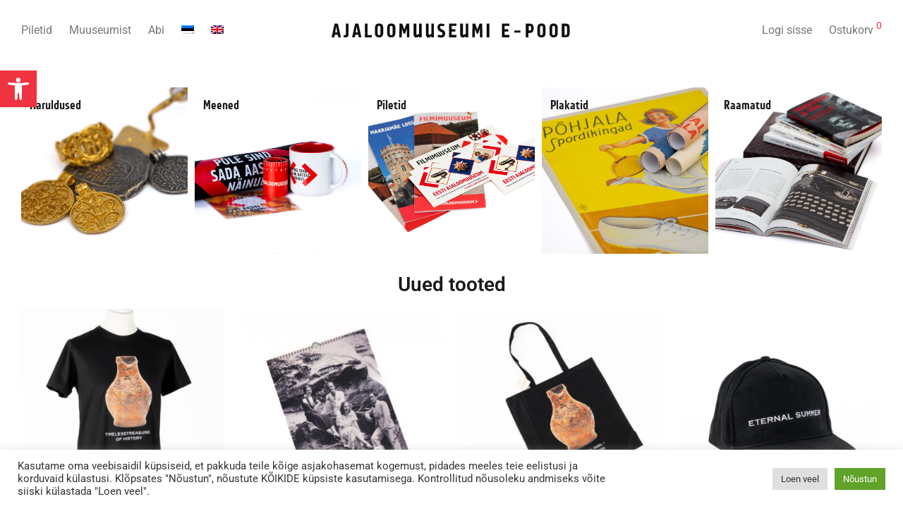

--- FILE ---
content_type: text/html; charset=UTF-8
request_url: https://pood.ajaloomuuseum.ee/page/10/?min_price=0&max_price=50&orderby=price-desc
body_size: 41345
content:
<!DOCTYPE html>

<html lang="et" class="footer-sticky-1">
    <head>
        <meta charset="UTF-8">
        <meta name="viewport" content="width=device-width, initial-scale=1.0, maximum-scale=1.0, user-scalable=no">
        
        <link rel="profile" href="http://gmpg.org/xfn/11">
		<link rel="pingback" href="https://pood.ajaloomuuseum.ee/xmlrpc.php">
        
		<title>Ajaloomuuseum &#8211; Lehekülg 10 &#8211; Eesti Ajaloomuuseumi e-pood</title>
<script type="text/template" id="frzTbl-tpl">
  <div class="frzTbl antiscroll-wrap frzTbl--scrolled-to-left-edge" style="{{wrapper_height}} {{wrapper_width}}">
    <div class="frzTbl-scroll-overlay antiscroll-inner">
        <div class="frzTbl-scroll-overlay__inner" style="{{table_width}} {{table_height}}"></div>
    </div>
    <div class="frzTbl-content-wrapper">

        <!-- sticky outer heading -->
        <div class="frzTbl-fixed-heading-wrapper-outer" style="{{heading_height}}">
          <div class="frzTbl-fixed-heading-wrapper__columns frzTbl-fixed-heading-wrapper__columns--left {{hide-left-columns-heading}}">
            {{left-columns-heading}}          
          </div>
          <div class="frzTbl-fixed-heading-wrapper__columns frzTbl-fixed-heading-wrapper__columns--right {{hide-right-columns-heading}}">
            {{right-columns-heading}}    
          </div>              
          
          <div class="frzTbl-fixed-heading-wrapper">
            <div class="frzTbl-fixed-heading-wrapper__inner">
              {{heading}}
            </div>    
          </div>
        </div>

        <!-- columns -->
        <div class="frzTbl-frozen-columns-wrapper">
          <div class="frzTbl-frozen-columns-wrapper__inner" style="{{table_height}}">
            <div class="frzTbl-frozen-columns-wrapper__columns frzTbl-frozen-columns-wrapper__columns--left {{hide-left-column}}">
              <div class="frzTbl-top-sticky {{hide-top-sticky}}">{{left-columns-heading}}</div>
              {{left-columns}}
            </div>
            <div class="frzTbl-frozen-columns-wrapper__columns frzTbl-frozen-columns-wrapper__columns--right {{hide-right-column}}">
              <div class="frzTbl-top-sticky {{hide-top-sticky}}">{{right-columns-heading}}</div>
              {{right-columns}}
            </div>
          </div>
        </div>

        <!-- table -->
        <div class="frzTbl-table-wrapper">
          <div class="frzTbl-table-wrapper__inner">
              <div class="frzTbl-top-sticky">{{heading}}</div>
              <div class="frzTbl-table-placeholder"></div>
          </div>
        </div>

    </div>
  </div>
</script><script type="text/template" id="tmpl-wcpt-product-form-loading-modal">
  <div class="wcpt-modal wcpt-product-form-loading-modal" data-wcpt-product-id="{{{ data.product_id }}}">
    <div class="wcpt-modal-content">
      <div class="wcpt-close-modal">
        <!-- close 'x' icon svg -->
        <span class="wcpt-icon wcpt-icon-x wcpt-close-modal-icon">
          <svg xmlns="http://www.w3.org/2000/svg" width="24" height="24" viewBox="0 0 24 24" fill="none" stroke="currentColor" stroke-width="2" stroke-linecap="round" stroke-linejoin="round" class="feather feather-x"><line x1="18" y1="6" x2="6" y2="18"></line><line x1="6" y1="6" x2="18" y2="18"></line>
          </svg>
        </span>
      </div>
      <span class="wcpt-product-form-loading-text">
        <i class="wcpt-ajax-badge">
          <!-- ajax loading icon svg -->
          <svg xmlns="http://www.w3.org/2000/svg" width="24" height="24" viewBox="0 0 24 24" fill="none" stroke="currentColor" stroke-width="2" stroke-linecap="round" stroke-linejoin="round" class="feather feather-loader" color="#384047">
            <line x1="12" y1="2" x2="12" y2="6"></line><line x1="12" y1="18" x2="12" y2="22"></line><line x1="4.93" y1="4.93" x2="7.76" y2="7.76"></line><line x1="16.24" y1="16.24" x2="19.07" y2="19.07"></line><line x1="2" y1="12" x2="6" y2="12"></line><line x1="18" y1="12" x2="22" y2="12"></line><line x1="4.93" y1="19.07" x2="7.76" y2="16.24"></line><line x1="16.24" y1="7.76" x2="19.07" y2="4.93"></line>
          </svg>
        </i>

        Laen&hellip;      </span>
    </div>
  </div>
</script>
<script type="text/template" id="tmpl-wcpt-cart-checkbox-trigger">
	<div 
		class="wcpt-cart-checkbox-trigger"
		data-wcpt-redirect-url=""
	>
		<style media="screen">
	@media(min-width:1200px){
		.wcpt-cart-checkbox-trigger {
			display: inline-block;
					}
	}
	@media(max-width:1100px){
		.wcpt-cart-checkbox-trigger {
			display: inline-block;
		}
	}

	.wcpt-cart-checkbox-trigger {
		background-color : #4CAF50; border-color : rgba(0, 0, 0, .1); color : rgba(255, 255, 255); 	}

</style>
Lisa valitud tooted (<span class="wcpt-total-selected"></span>) ostukorvi	</div>
</script><meta name='robots' content='max-image-preview:large' />

<!-- Google Tag Manager for WordPress by gtm4wp.com -->
<script data-cfasync="false" data-pagespeed-no-defer>
	var gtm4wp_datalayer_name = "dataLayer";
	var dataLayer = dataLayer || [];
	const gtm4wp_use_sku_instead = 0;
	const gtm4wp_currency = 'EUR';
	const gtm4wp_product_per_impression = 10;
	const gtm4wp_clear_ecommerce = false;
	const gtm4wp_datalayer_max_timeout = 2000;
</script>
<!-- End Google Tag Manager for WordPress by gtm4wp.com --><link rel='dns-prefetch' href='//cdn.datatables.net' />
<link rel='dns-prefetch' href='//code.jquery.com' />
<link rel='dns-prefetch' href='//capi-automation.s3.us-east-2.amazonaws.com' />
<link rel='dns-prefetch' href='//fonts.googleapis.com' />
<link rel="alternate" type="application/rss+xml" title="Ajaloomuuseum &raquo; RSS" href="https://pood.ajaloomuuseum.ee/feed/" />
<link rel="alternate" type="application/rss+xml" title="Ajaloomuuseum &raquo; Kommentaaride RSS" href="https://pood.ajaloomuuseum.ee/comments/feed/" />
<link rel="alternate" type="application/rss+xml" title="Ajaloomuuseum &raquo; Tooted RSS-voog" href="https://pood.ajaloomuuseum.ee/pood/feed/" />
<style id='wp-img-auto-sizes-contain-inline-css' type='text/css'>
img:is([sizes=auto i],[sizes^="auto," i]){contain-intrinsic-size:3000px 1500px}
/*# sourceURL=wp-img-auto-sizes-contain-inline-css */
</style>
<link rel='stylesheet' id='elementor-frontend-css' href='https://pood.ajaloomuuseum.ee/wp-content/plugins/elementor/assets/css/frontend.min.css?ver=3.34.2' type='text/css' media='all' />
<link rel='stylesheet' id='elementor-post-8-css' href='https://pood.ajaloomuuseum.ee/wp-content/uploads/elementor/css/post-8.css?ver=1769187015' type='text/css' media='all' />
<link rel='stylesheet' id='elementor-post-327-css' href='https://pood.ajaloomuuseum.ee/wp-content/uploads/elementor/css/post-327.css?ver=1769187015' type='text/css' media='all' />
<link rel='stylesheet' id='elementor-icons-css' href='https://pood.ajaloomuuseum.ee/wp-content/plugins/elementor/assets/lib/eicons/css/elementor-icons.min.css?ver=5.46.0' type='text/css' media='all' />
<style id='wp-emoji-styles-inline-css' type='text/css'>

	img.wp-smiley, img.emoji {
		display: inline !important;
		border: none !important;
		box-shadow: none !important;
		height: 1em !important;
		width: 1em !important;
		margin: 0 0.07em !important;
		vertical-align: -0.1em !important;
		background: none !important;
		padding: 0 !important;
	}
/*# sourceURL=wp-emoji-styles-inline-css */
</style>
<link rel='stylesheet' id='wp-block-library-css' href='https://pood.ajaloomuuseum.ee/wp-includes/css/dist/block-library/style.min.css?ver=6.9' type='text/css' media='all' />
<style id='classic-theme-styles-inline-css' type='text/css'>
/*! This file is auto-generated */
.wp-block-button__link{color:#fff;background-color:#32373c;border-radius:9999px;box-shadow:none;text-decoration:none;padding:calc(.667em + 2px) calc(1.333em + 2px);font-size:1.125em}.wp-block-file__button{background:#32373c;color:#fff;text-decoration:none}
/*# sourceURL=/wp-includes/css/classic-themes.min.css */
</style>
<style id='safe-svg-svg-icon-style-inline-css' type='text/css'>
.safe-svg-cover{text-align:center}.safe-svg-cover .safe-svg-inside{display:inline-block;max-width:100%}.safe-svg-cover svg{fill:currentColor;height:100%;max-height:100%;max-width:100%;width:100%}

/*# sourceURL=https://pood.ajaloomuuseum.ee/wp-content/plugins/safe-svg/dist/safe-svg-block-frontend.css */
</style>
<style id='global-styles-inline-css' type='text/css'>
:root{--wp--preset--aspect-ratio--square: 1;--wp--preset--aspect-ratio--4-3: 4/3;--wp--preset--aspect-ratio--3-4: 3/4;--wp--preset--aspect-ratio--3-2: 3/2;--wp--preset--aspect-ratio--2-3: 2/3;--wp--preset--aspect-ratio--16-9: 16/9;--wp--preset--aspect-ratio--9-16: 9/16;--wp--preset--color--black: #000000;--wp--preset--color--cyan-bluish-gray: #abb8c3;--wp--preset--color--white: #ffffff;--wp--preset--color--pale-pink: #f78da7;--wp--preset--color--vivid-red: #cf2e2e;--wp--preset--color--luminous-vivid-orange: #ff6900;--wp--preset--color--luminous-vivid-amber: #fcb900;--wp--preset--color--light-green-cyan: #7bdcb5;--wp--preset--color--vivid-green-cyan: #00d084;--wp--preset--color--pale-cyan-blue: #8ed1fc;--wp--preset--color--vivid-cyan-blue: #0693e3;--wp--preset--color--vivid-purple: #9b51e0;--wp--preset--gradient--vivid-cyan-blue-to-vivid-purple: linear-gradient(135deg,rgb(6,147,227) 0%,rgb(155,81,224) 100%);--wp--preset--gradient--light-green-cyan-to-vivid-green-cyan: linear-gradient(135deg,rgb(122,220,180) 0%,rgb(0,208,130) 100%);--wp--preset--gradient--luminous-vivid-amber-to-luminous-vivid-orange: linear-gradient(135deg,rgb(252,185,0) 0%,rgb(255,105,0) 100%);--wp--preset--gradient--luminous-vivid-orange-to-vivid-red: linear-gradient(135deg,rgb(255,105,0) 0%,rgb(207,46,46) 100%);--wp--preset--gradient--very-light-gray-to-cyan-bluish-gray: linear-gradient(135deg,rgb(238,238,238) 0%,rgb(169,184,195) 100%);--wp--preset--gradient--cool-to-warm-spectrum: linear-gradient(135deg,rgb(74,234,220) 0%,rgb(151,120,209) 20%,rgb(207,42,186) 40%,rgb(238,44,130) 60%,rgb(251,105,98) 80%,rgb(254,248,76) 100%);--wp--preset--gradient--blush-light-purple: linear-gradient(135deg,rgb(255,206,236) 0%,rgb(152,150,240) 100%);--wp--preset--gradient--blush-bordeaux: linear-gradient(135deg,rgb(254,205,165) 0%,rgb(254,45,45) 50%,rgb(107,0,62) 100%);--wp--preset--gradient--luminous-dusk: linear-gradient(135deg,rgb(255,203,112) 0%,rgb(199,81,192) 50%,rgb(65,88,208) 100%);--wp--preset--gradient--pale-ocean: linear-gradient(135deg,rgb(255,245,203) 0%,rgb(182,227,212) 50%,rgb(51,167,181) 100%);--wp--preset--gradient--electric-grass: linear-gradient(135deg,rgb(202,248,128) 0%,rgb(113,206,126) 100%);--wp--preset--gradient--midnight: linear-gradient(135deg,rgb(2,3,129) 0%,rgb(40,116,252) 100%);--wp--preset--font-size--small: 13px;--wp--preset--font-size--medium: 20px;--wp--preset--font-size--large: 36px;--wp--preset--font-size--x-large: 42px;--wp--preset--spacing--20: 0.44rem;--wp--preset--spacing--30: 0.67rem;--wp--preset--spacing--40: 1rem;--wp--preset--spacing--50: 1.5rem;--wp--preset--spacing--60: 2.25rem;--wp--preset--spacing--70: 3.38rem;--wp--preset--spacing--80: 5.06rem;--wp--preset--shadow--natural: 6px 6px 9px rgba(0, 0, 0, 0.2);--wp--preset--shadow--deep: 12px 12px 50px rgba(0, 0, 0, 0.4);--wp--preset--shadow--sharp: 6px 6px 0px rgba(0, 0, 0, 0.2);--wp--preset--shadow--outlined: 6px 6px 0px -3px rgb(255, 255, 255), 6px 6px rgb(0, 0, 0);--wp--preset--shadow--crisp: 6px 6px 0px rgb(0, 0, 0);}:where(.is-layout-flex){gap: 0.5em;}:where(.is-layout-grid){gap: 0.5em;}body .is-layout-flex{display: flex;}.is-layout-flex{flex-wrap: wrap;align-items: center;}.is-layout-flex > :is(*, div){margin: 0;}body .is-layout-grid{display: grid;}.is-layout-grid > :is(*, div){margin: 0;}:where(.wp-block-columns.is-layout-flex){gap: 2em;}:where(.wp-block-columns.is-layout-grid){gap: 2em;}:where(.wp-block-post-template.is-layout-flex){gap: 1.25em;}:where(.wp-block-post-template.is-layout-grid){gap: 1.25em;}.has-black-color{color: var(--wp--preset--color--black) !important;}.has-cyan-bluish-gray-color{color: var(--wp--preset--color--cyan-bluish-gray) !important;}.has-white-color{color: var(--wp--preset--color--white) !important;}.has-pale-pink-color{color: var(--wp--preset--color--pale-pink) !important;}.has-vivid-red-color{color: var(--wp--preset--color--vivid-red) !important;}.has-luminous-vivid-orange-color{color: var(--wp--preset--color--luminous-vivid-orange) !important;}.has-luminous-vivid-amber-color{color: var(--wp--preset--color--luminous-vivid-amber) !important;}.has-light-green-cyan-color{color: var(--wp--preset--color--light-green-cyan) !important;}.has-vivid-green-cyan-color{color: var(--wp--preset--color--vivid-green-cyan) !important;}.has-pale-cyan-blue-color{color: var(--wp--preset--color--pale-cyan-blue) !important;}.has-vivid-cyan-blue-color{color: var(--wp--preset--color--vivid-cyan-blue) !important;}.has-vivid-purple-color{color: var(--wp--preset--color--vivid-purple) !important;}.has-black-background-color{background-color: var(--wp--preset--color--black) !important;}.has-cyan-bluish-gray-background-color{background-color: var(--wp--preset--color--cyan-bluish-gray) !important;}.has-white-background-color{background-color: var(--wp--preset--color--white) !important;}.has-pale-pink-background-color{background-color: var(--wp--preset--color--pale-pink) !important;}.has-vivid-red-background-color{background-color: var(--wp--preset--color--vivid-red) !important;}.has-luminous-vivid-orange-background-color{background-color: var(--wp--preset--color--luminous-vivid-orange) !important;}.has-luminous-vivid-amber-background-color{background-color: var(--wp--preset--color--luminous-vivid-amber) !important;}.has-light-green-cyan-background-color{background-color: var(--wp--preset--color--light-green-cyan) !important;}.has-vivid-green-cyan-background-color{background-color: var(--wp--preset--color--vivid-green-cyan) !important;}.has-pale-cyan-blue-background-color{background-color: var(--wp--preset--color--pale-cyan-blue) !important;}.has-vivid-cyan-blue-background-color{background-color: var(--wp--preset--color--vivid-cyan-blue) !important;}.has-vivid-purple-background-color{background-color: var(--wp--preset--color--vivid-purple) !important;}.has-black-border-color{border-color: var(--wp--preset--color--black) !important;}.has-cyan-bluish-gray-border-color{border-color: var(--wp--preset--color--cyan-bluish-gray) !important;}.has-white-border-color{border-color: var(--wp--preset--color--white) !important;}.has-pale-pink-border-color{border-color: var(--wp--preset--color--pale-pink) !important;}.has-vivid-red-border-color{border-color: var(--wp--preset--color--vivid-red) !important;}.has-luminous-vivid-orange-border-color{border-color: var(--wp--preset--color--luminous-vivid-orange) !important;}.has-luminous-vivid-amber-border-color{border-color: var(--wp--preset--color--luminous-vivid-amber) !important;}.has-light-green-cyan-border-color{border-color: var(--wp--preset--color--light-green-cyan) !important;}.has-vivid-green-cyan-border-color{border-color: var(--wp--preset--color--vivid-green-cyan) !important;}.has-pale-cyan-blue-border-color{border-color: var(--wp--preset--color--pale-cyan-blue) !important;}.has-vivid-cyan-blue-border-color{border-color: var(--wp--preset--color--vivid-cyan-blue) !important;}.has-vivid-purple-border-color{border-color: var(--wp--preset--color--vivid-purple) !important;}.has-vivid-cyan-blue-to-vivid-purple-gradient-background{background: var(--wp--preset--gradient--vivid-cyan-blue-to-vivid-purple) !important;}.has-light-green-cyan-to-vivid-green-cyan-gradient-background{background: var(--wp--preset--gradient--light-green-cyan-to-vivid-green-cyan) !important;}.has-luminous-vivid-amber-to-luminous-vivid-orange-gradient-background{background: var(--wp--preset--gradient--luminous-vivid-amber-to-luminous-vivid-orange) !important;}.has-luminous-vivid-orange-to-vivid-red-gradient-background{background: var(--wp--preset--gradient--luminous-vivid-orange-to-vivid-red) !important;}.has-very-light-gray-to-cyan-bluish-gray-gradient-background{background: var(--wp--preset--gradient--very-light-gray-to-cyan-bluish-gray) !important;}.has-cool-to-warm-spectrum-gradient-background{background: var(--wp--preset--gradient--cool-to-warm-spectrum) !important;}.has-blush-light-purple-gradient-background{background: var(--wp--preset--gradient--blush-light-purple) !important;}.has-blush-bordeaux-gradient-background{background: var(--wp--preset--gradient--blush-bordeaux) !important;}.has-luminous-dusk-gradient-background{background: var(--wp--preset--gradient--luminous-dusk) !important;}.has-pale-ocean-gradient-background{background: var(--wp--preset--gradient--pale-ocean) !important;}.has-electric-grass-gradient-background{background: var(--wp--preset--gradient--electric-grass) !important;}.has-midnight-gradient-background{background: var(--wp--preset--gradient--midnight) !important;}.has-small-font-size{font-size: var(--wp--preset--font-size--small) !important;}.has-medium-font-size{font-size: var(--wp--preset--font-size--medium) !important;}.has-large-font-size{font-size: var(--wp--preset--font-size--large) !important;}.has-x-large-font-size{font-size: var(--wp--preset--font-size--x-large) !important;}
:where(.wp-block-post-template.is-layout-flex){gap: 1.25em;}:where(.wp-block-post-template.is-layout-grid){gap: 1.25em;}
:where(.wp-block-term-template.is-layout-flex){gap: 1.25em;}:where(.wp-block-term-template.is-layout-grid){gap: 1.25em;}
:where(.wp-block-columns.is-layout-flex){gap: 2em;}:where(.wp-block-columns.is-layout-grid){gap: 2em;}
:root :where(.wp-block-pullquote){font-size: 1.5em;line-height: 1.6;}
/*# sourceURL=global-styles-inline-css */
</style>
<link rel='stylesheet' id='ekm_script_calendar_style-css' href='//code.jquery.com/ui/1.13.0/themes/base/jquery-ui.css?ver=6.9' type='text/css' media='all' />
<link rel='stylesheet' id='cookie-law-info-css' href='https://pood.ajaloomuuseum.ee/wp-content/plugins/cookie-law-info/legacy/public/css/cookie-law-info-public.css?ver=3.3.9.1' type='text/css' media='all' />
<link rel='stylesheet' id='cookie-law-info-gdpr-css' href='https://pood.ajaloomuuseum.ee/wp-content/plugins/cookie-law-info/legacy/public/css/cookie-law-info-gdpr.css?ver=3.3.9.1' type='text/css' media='all' />
<link rel='stylesheet' id='bodhi-svgs-attachment-css' href='https://pood.ajaloomuuseum.ee/wp-content/plugins/svg-support/css/svgs-attachment.css' type='text/css' media='all' />
<link rel='stylesheet' id='uaf_client_css-css' href='https://pood.ajaloomuuseum.ee/wp-content/uploads/useanyfont/uaf.css?ver=1749067891' type='text/css' media='all' />
<link rel='stylesheet' id='antiscroll-css' href='https://pood.ajaloomuuseum.ee/wp-content/plugins/wc-product-table-pro/assets/antiscroll/css.css?ver=2.5.0' type='text/css' media='all' />
<link rel='stylesheet' id='freeze_table-css' href='https://pood.ajaloomuuseum.ee/wp-content/plugins/wc-product-table-pro/assets/freeze_table/css.css?ver=2.5.0' type='text/css' media='all' />
<link rel='stylesheet' id='photoswipe-css' href='https://pood.ajaloomuuseum.ee/wp-content/plugins/woocommerce/assets/css/photoswipe/photoswipe.min.css?ver=2.5.0' type='text/css' media='all' />
<link rel='stylesheet' id='photoswipe-default-skin-css' href='https://pood.ajaloomuuseum.ee/wp-content/plugins/woocommerce/assets/css/photoswipe/default-skin/default-skin.min.css?ver=2.5.0' type='text/css' media='all' />
<link rel='stylesheet' id='multirange-css' href='https://pood.ajaloomuuseum.ee/wp-content/plugins/wc-product-table-pro/assets/multirange/css.css?ver=2.5.0' type='text/css' media='all' />
<link rel='stylesheet' id='wcpt-css' href='https://pood.ajaloomuuseum.ee/wp-content/plugins/wc-product-table-pro/assets/css.css?ver=2.5.0' type='text/css' media='all' />
<style id='wcpt-inline-css' type='text/css'>

    .mejs-button>button {
      background: transparent url(https://pood.ajaloomuuseum.ee/wp-includes/js/mediaelement/mejs-controls.svg) !important;
    }
    .mejs-mute>button {
      background-position: -60px 0 !important;
    }    
    .mejs-unmute>button {
      background-position: -40px 0 !important;
    }    
    .mejs-pause>button {
      background-position: -20px 0 !important;
    }    
  
/*# sourceURL=wcpt-inline-css */
</style>
<link rel='stylesheet' id='mediaelement-css' href='https://pood.ajaloomuuseum.ee/wp-includes/js/mediaelement/mediaelementplayer-legacy.min.css?ver=4.2.17' type='text/css' media='all' />
<link rel='stylesheet' id='wp-mediaelement-css' href='https://pood.ajaloomuuseum.ee/wp-includes/js/mediaelement/wp-mediaelement.min.css?ver=6.9' type='text/css' media='all' />
<style id='woocommerce-inline-inline-css' type='text/css'>
.woocommerce form .form-row .required { visibility: visible; }
/*# sourceURL=woocommerce-inline-inline-css */
</style>
<link rel='stylesheet' id='wpml-legacy-horizontal-list-0-css' href='https://pood.ajaloomuuseum.ee/wp-content/plugins/sitepress-multilingual-cms/templates/language-switchers/legacy-list-horizontal/style.min.css?ver=1' type='text/css' media='all' />
<link rel='stylesheet' id='wpml-menu-item-0-css' href='https://pood.ajaloomuuseum.ee/wp-content/plugins/sitepress-multilingual-cms/templates/language-switchers/menu-item/style.min.css?ver=1' type='text/css' media='all' />
<link rel='stylesheet' id='montonio-style-css' href='https://pood.ajaloomuuseum.ee/wp-content/plugins/montonio-for-woocommerce/assets/css/montonio-style.css?ver=9.3.2' type='text/css' media='all' />
<link rel='stylesheet' id='pojo-a11y-css' href='https://pood.ajaloomuuseum.ee/wp-content/plugins/pojo-accessibility/modules/legacy/assets/css/style.min.css?ver=1.0.0' type='text/css' media='all' />
<link rel='stylesheet' id='normalize-css' href='https://pood.ajaloomuuseum.ee/wp-content/themes/savoy/assets/css/third-party/normalize.min.css?ver=3.0.2' type='text/css' media='all' />
<link rel='stylesheet' id='slick-slider-css' href='https://pood.ajaloomuuseum.ee/wp-content/themes/savoy/assets/css/third-party/slick.min.css?ver=1.5.5' type='text/css' media='all' />
<link rel='stylesheet' id='slick-slider-theme-css' href='https://pood.ajaloomuuseum.ee/wp-content/themes/savoy/assets/css/third-party/slick-theme.min.css?ver=1.5.5' type='text/css' media='all' />
<link rel='stylesheet' id='magnific-popup-css' href='https://pood.ajaloomuuseum.ee/wp-content/themes/savoy/assets/css/third-party/magnific-popup.min.css?ver=0.9.7' type='text/css' media='all' />
<link rel='stylesheet' id='nm-grid-css' href='https://pood.ajaloomuuseum.ee/wp-content/themes/savoy/assets/css/grid.css?ver=2.6.4' type='text/css' media='all' />
<link rel='stylesheet' id='selectod-css' href='https://pood.ajaloomuuseum.ee/wp-content/themes/savoy/assets/css/third-party/selectod.min.css?ver=3.8.1' type='text/css' media='all' />
<link rel='stylesheet' id='nm-shop-css' href='https://pood.ajaloomuuseum.ee/wp-content/themes/savoy/assets/css/shop.css?ver=2.6.4' type='text/css' media='all' />
<link rel='stylesheet' id='nm-icons-css' href='https://pood.ajaloomuuseum.ee/wp-content/themes/savoy/assets/css/font-icons/theme-icons/theme-icons.min.css?ver=2.6.4' type='text/css' media='all' />
<link rel='stylesheet' id='nm-core-css' href='https://pood.ajaloomuuseum.ee/wp-content/themes/savoy/style.css?ver=2.6.4' type='text/css' media='all' />
<link rel='stylesheet' id='nm-elements-css' href='https://pood.ajaloomuuseum.ee/wp-content/themes/savoy/assets/css/elements.css?ver=2.6.4' type='text/css' media='all' />
<link rel='stylesheet' id='nm-portfolio-css' href='https://pood.ajaloomuuseum.ee/wp-content/plugins/nm-portfolio/assets/css/nm-portfolio.css?ver=1.2.8' type='text/css' media='all' />
<link rel='stylesheet' id='eael-general-css' href='https://pood.ajaloomuuseum.ee/wp-content/plugins/essential-addons-for-elementor-lite/assets/front-end/css/view/general.min.css?ver=6.5.8' type='text/css' media='all' />
<link rel='stylesheet' id='redux-google-fonts-nm_theme_options-css' href='https://fonts.googleapis.com/css?family=Roboto%3A%2C400%2C700&#038;ver=1747907946' type='text/css' media='all' />
<link rel='stylesheet' id='nm-child-theme-css' href='https://pood.ajaloomuuseum.ee/wp-content/themes/savoy-child/style.css?ver=6.9' type='text/css' media='all' />
<link rel='stylesheet' id='elementor-gf-local-roboto-css' href='https://pood.ajaloomuuseum.ee/wp-content/uploads/elementor/google-fonts/css/roboto.css?ver=1742230203' type='text/css' media='all' />
<script type="text/template" id="tmpl-variation-template">
	<div class="woocommerce-variation-description">{{{ data.variation.variation_description }}}</div>
	<div class="woocommerce-variation-price">{{{ data.variation.price_html }}}</div>
	<div class="woocommerce-variation-availability">{{{ data.variation.availability_html }}}</div>
</script>
<script type="text/template" id="tmpl-unavailable-variation-template">
	<p>Vabandame, see toode ei ole saadaval. Palun proovi teistsugust kombinatsiooni.</p>
</script>
  <script>
    if( typeof wcpt_persist_params === 'undefined' ){
      var wcpt_persist_params = [];
    }
    wcpt_persist_params.push('hide_form');
  </script>
    <script>
    if( typeof wcpt_persist_params === 'undefined' ){
      var wcpt_persist_params = [];
    }
    wcpt_persist_params.push('post_type', 's', 'term', 'taxonomy');    
  </script>
    <script>
    if( typeof wcpt_persist_params === 'undefined' ){
      var wcpt_persist_params = [];
    }
    wcpt_persist_params = wcpt_persist_params.concat(["min_price","max_price","rating_filter","filter_color","filter_muuseum","filter_piletituup","filter_prioriteet","filter_producer","filter_size","filter_test","filter_update_status"]);
  </script>
    <script>
    if( typeof wcpt_persist_params === 'undefined' ){
      var wcpt_persist_params = [];
    }
    wcpt_persist_params.push('lang');
  </script>
    <script>
    if( typeof wcpt_persist_params === 'undefined' ){
      var wcpt_persist_params = [];
    }
    wcpt_persist_params.push('search_id');
  </script>
  <script type="text/javascript" id="wpml-cookie-js-extra">
/* <![CDATA[ */
var wpml_cookies = {"wp-wpml_current_language":{"value":"et","expires":1,"path":"/"}};
var wpml_cookies = {"wp-wpml_current_language":{"value":"et","expires":1,"path":"/"}};
//# sourceURL=wpml-cookie-js-extra
/* ]]> */
</script>
<script type="text/javascript" src="https://pood.ajaloomuuseum.ee/wp-content/plugins/sitepress-multilingual-cms/res/js/cookies/language-cookie.js?ver=486900" id="wpml-cookie-js" defer="defer" data-wp-strategy="defer"></script>
<script type="text/javascript" src="https://pood.ajaloomuuseum.ee/wp-includes/js/jquery/jquery.min.js?ver=3.7.1" id="jquery-core-js"></script>
<script type="text/javascript" src="https://pood.ajaloomuuseum.ee/wp-includes/js/jquery/jquery-migrate.min.js?ver=3.4.1" id="jquery-migrate-js"></script>
<script type="text/javascript" src="https://pood.ajaloomuuseum.ee/wp-content/plugins/svg-support/vendor/DOMPurify/DOMPurify.min.js?ver=2.5.8" id="bodhi-dompurify-library-js"></script>
<script type="text/javascript" id="ekm_script-js-extra">
/* <![CDATA[ */
var get_ajax_table_entries = {"ajax_url":"https://pood.ajaloomuuseum.ee/wp-admin/admin-ajax.php"};
//# sourceURL=ekm_script-js-extra
/* ]]> */
</script>
<script type="text/javascript" src="//cdn.datatables.net/1.11.3/js/jquery.dataTables.min.js?ver=1" id="ekm_script-js"></script>
<script type="text/javascript" src="//code.jquery.com/ui/1.13.0/jquery-ui.js?ver=1" id="ekm_script_calendar-js"></script>
<script type="text/javascript" src="//cdn.datatables.net/plug-ins/1.10.11/sorting/date-eu.js?ver=1" id="ekm_script_eu-js"></script>
<script type="text/javascript" id="cookie-law-info-js-extra">
/* <![CDATA[ */
var Cli_Data = {"nn_cookie_ids":[],"cookielist":[],"non_necessary_cookies":[],"ccpaEnabled":"","ccpaRegionBased":"","ccpaBarEnabled":"","strictlyEnabled":["necessary","obligatoire"],"ccpaType":"gdpr","js_blocking":"1","custom_integration":"","triggerDomRefresh":"","secure_cookies":""};
var cli_cookiebar_settings = {"animate_speed_hide":"500","animate_speed_show":"500","background":"#FFF","border":"#b1a6a6c2","border_on":"","button_1_button_colour":"#61a229","button_1_button_hover":"#4e8221","button_1_link_colour":"#fff","button_1_as_button":"1","button_1_new_win":"","button_2_button_colour":"#333","button_2_button_hover":"#292929","button_2_link_colour":"#444","button_2_as_button":"","button_2_hidebar":"","button_3_button_colour":"#dedfe0","button_3_button_hover":"#b2b2b3","button_3_link_colour":"#333333","button_3_as_button":"1","button_3_new_win":"","button_4_button_colour":"#dedfe0","button_4_button_hover":"#b2b2b3","button_4_link_colour":"#333333","button_4_as_button":"1","button_7_button_colour":"#61a229","button_7_button_hover":"#4e8221","button_7_link_colour":"#fff","button_7_as_button":"1","button_7_new_win":"","font_family":"inherit","header_fix":"","notify_animate_hide":"1","notify_animate_show":"1","notify_div_id":"#cookie-law-info-bar","notify_position_horizontal":"left","notify_position_vertical":"bottom","scroll_close":"","scroll_close_reload":"1","accept_close_reload":"1","reject_close_reload":"1","showagain_tab":"1","showagain_background":"#fff","showagain_border":"#000","showagain_div_id":"#cookie-law-info-again","showagain_x_position":"100px","text":"#333333","show_once_yn":"","show_once":"10000","logging_on":"","as_popup":"","popup_overlay":"1","bar_heading_text":"","cookie_bar_as":"banner","popup_showagain_position":"bottom-right","widget_position":"left"};
var log_object = {"ajax_url":"https://pood.ajaloomuuseum.ee/wp-admin/admin-ajax.php"};
//# sourceURL=cookie-law-info-js-extra
/* ]]> */
</script>
<script type="text/javascript" src="https://pood.ajaloomuuseum.ee/wp-content/plugins/cookie-law-info/legacy/public/js/cookie-law-info-public.js?ver=3.3.9.1" id="cookie-law-info-js"></script>
<script type="text/javascript" id="bodhi_svg_inline-js-extra">
/* <![CDATA[ */
var svgSettings = {"skipNested":""};
//# sourceURL=bodhi_svg_inline-js-extra
/* ]]> */
</script>
<script type="text/javascript" src="https://pood.ajaloomuuseum.ee/wp-content/plugins/svg-support/js/min/svgs-inline-min.js" id="bodhi_svg_inline-js"></script>
<script type="text/javascript" id="bodhi_svg_inline-js-after">
/* <![CDATA[ */
cssTarget={"Bodhi":"img.style-svg","ForceInlineSVG":"style-svg"};ForceInlineSVGActive="false";frontSanitizationEnabled="on";
//# sourceURL=bodhi_svg_inline-js-after
/* ]]> */
</script>
<script type="text/javascript" src="https://pood.ajaloomuuseum.ee/wp-includes/js/underscore.min.js?ver=1.13.7" id="underscore-js"></script>
<script type="text/javascript" id="wp-util-js-extra">
/* <![CDATA[ */
var _wpUtilSettings = {"ajax":{"url":"/wp-admin/admin-ajax.php"}};
//# sourceURL=wp-util-js-extra
/* ]]> */
</script>
<script type="text/javascript" src="https://pood.ajaloomuuseum.ee/wp-includes/js/wp-util.min.js?ver=6.9" id="wp-util-js"></script>
<script type="text/javascript" id="wc-add-to-cart-js-extra">
/* <![CDATA[ */
var wc_add_to_cart_params = {"ajax_url":"/wp-admin/admin-ajax.php","wc_ajax_url":"/?wc-ajax=%%endpoint%%","i18n_view_cart":"Vaata ostukorvi","cart_url":"https://pood.ajaloomuuseum.ee/ostukorv/","is_cart":"","cart_redirect_after_add":"no"};
//# sourceURL=wc-add-to-cart-js-extra
/* ]]> */
</script>
<script type="text/javascript" src="https://pood.ajaloomuuseum.ee/wp-content/plugins/woocommerce/assets/js/frontend/add-to-cart.js?ver=10.4.3" id="wc-add-to-cart-js" defer="defer" data-wp-strategy="defer"></script>
<script type="text/javascript" id="wc-add-to-cart-variation-js-extra">
/* <![CDATA[ */
var wc_add_to_cart_variation_params = {"wc_ajax_url":"/?wc-ajax=%%endpoint%%","i18n_no_matching_variations_text":"Vabandame, sinu valikule ei vasta \u00fckski toode. Palun proovi teistsugust kombinatsiooni.","i18n_make_a_selection_text":"Palun vali enne ostukorvi lisamist sellele tootele omadused.","i18n_unavailable_text":"Vabandame, see toode ei ole saadaval. Palun proovi teistsugust kombinatsiooni.","i18n_reset_alert_text":"Your selection has been reset. Please select some product options before adding this product to your cart."};
//# sourceURL=wc-add-to-cart-variation-js-extra
/* ]]> */
</script>
<script type="text/javascript" src="https://pood.ajaloomuuseum.ee/wp-content/plugins/woocommerce/assets/js/frontend/add-to-cart-variation.js?ver=10.4.3" id="wc-add-to-cart-variation-js" defer="defer" data-wp-strategy="defer"></script>
<script type="text/javascript" src="https://pood.ajaloomuuseum.ee/wp-content/plugins/woocommerce/assets/js/jquery-blockui/jquery.blockUI.min.js?ver=2.7.0-wc.10.4.3" id="wc-jquery-blockui-js" defer="defer" data-wp-strategy="defer"></script>
<script type="text/javascript" src="https://pood.ajaloomuuseum.ee/wp-content/plugins/woocommerce/assets/js/js-cookie/js.cookie.min.js?ver=2.1.4-wc.10.4.3" id="wc-js-cookie-js" defer="defer" data-wp-strategy="defer"></script>
<script type="text/javascript" id="woocommerce-js-extra">
/* <![CDATA[ */
var woocommerce_params = {"ajax_url":"/wp-admin/admin-ajax.php","wc_ajax_url":"/?wc-ajax=%%endpoint%%","i18n_password_show":"Show password","i18n_password_hide":"Hide password"};
//# sourceURL=woocommerce-js-extra
/* ]]> */
</script>
<script type="text/javascript" src="https://pood.ajaloomuuseum.ee/wp-content/plugins/woocommerce/assets/js/frontend/woocommerce.min.js?ver=10.4.3" id="woocommerce-js" defer="defer" data-wp-strategy="defer"></script>
<link rel="https://api.w.org/" href="https://pood.ajaloomuuseum.ee/wp-json/" /><link rel="EditURI" type="application/rsd+xml" title="RSD" href="https://pood.ajaloomuuseum.ee/xmlrpc.php?rsd" />
<meta name="generator" content="WordPress 6.9" />
<meta name="generator" content="WooCommerce 10.4.3" />
<meta name="generator" content="WPML ver:4.8.6 stt:1,15;" />

<!-- Google Tag Manager for WordPress by gtm4wp.com -->
<!-- GTM Container placement set to automatic -->
<script data-cfasync="false" data-pagespeed-no-defer type="text/javascript">
	var dataLayer_content = {"visitorLoginState":"logged-out","visitorUsername":"","pagePostType":"frontpage","browserName":"","browserVersion":"","browserEngineName":"","browserEngineVersion":"","osName":"","osVersion":"","deviceType":"bot","deviceManufacturer":"","deviceModel":"","customerTotalOrders":0,"customerTotalOrderValue":0,"customerFirstName":"","customerLastName":"","customerBillingFirstName":"","customerBillingLastName":"","customerBillingCompany":"","customerBillingAddress1":"","customerBillingAddress2":"","customerBillingCity":"","customerBillingState":"","customerBillingPostcode":"","customerBillingCountry":"","customerBillingEmail":"","customerBillingEmailHash":"","customerBillingPhone":"","customerShippingFirstName":"","customerShippingLastName":"","customerShippingCompany":"","customerShippingAddress1":"","customerShippingAddress2":"","customerShippingCity":"","customerShippingState":"","customerShippingPostcode":"","customerShippingCountry":"","cartContent":{"totals":{"applied_coupons":[],"discount_total":0,"subtotal":0,"total":0},"items":[]}};
	dataLayer.push( dataLayer_content );
</script>
<script data-cfasync="false" data-pagespeed-no-defer type="text/javascript">
(function(w,d,s,l,i){w[l]=w[l]||[];w[l].push({'gtm.start':
new Date().getTime(),event:'gtm.js'});var f=d.getElementsByTagName(s)[0],
j=d.createElement(s),dl=l!='dataLayer'?'&l='+l:'';j.async=true;j.src=
'//www.googletagmanager.com/gtm.js?id='+i+dl;f.parentNode.insertBefore(j,f);
})(window,document,'script','dataLayer','GTM-THQWPWF');
</script>
<!-- End Google Tag Manager for WordPress by gtm4wp.com --><style type="text/css">
#pojo-a11y-toolbar .pojo-a11y-toolbar-toggle a{ background-color: #ef3340;	color: #ffffff;}
#pojo-a11y-toolbar .pojo-a11y-toolbar-overlay, #pojo-a11y-toolbar .pojo-a11y-toolbar-overlay ul.pojo-a11y-toolbar-items.pojo-a11y-links{ border-color: #ef3340;}
body.pojo-a11y-focusable a:focus{ outline-style: solid !important;	outline-width: 1px !important;	outline-color: #ef3340 !important;}
#pojo-a11y-toolbar{ top: 100px !important;}
#pojo-a11y-toolbar .pojo-a11y-toolbar-overlay{ background-color: #ffffff;}
#pojo-a11y-toolbar .pojo-a11y-toolbar-overlay ul.pojo-a11y-toolbar-items li.pojo-a11y-toolbar-item a, #pojo-a11y-toolbar .pojo-a11y-toolbar-overlay p.pojo-a11y-toolbar-title{ color: #0e0e10;}
#pojo-a11y-toolbar .pojo-a11y-toolbar-overlay ul.pojo-a11y-toolbar-items li.pojo-a11y-toolbar-item a.active{ background-color: #4054b2;	color: #ffffff;}
@media (max-width: 767px) { #pojo-a11y-toolbar { top: 50px !important; } }</style><!-- Global site tag (gtag.js) - Google Analytics -->
<script async src="https://www.googletagmanager.com/gtag/js?id=UA-174546192-2"></script>
<script>
  window.dataLayer = window.dataLayer || [];
  function gtag(){dataLayer.push(arguments);}
  gtag('js', new Date());
  gtag('config', 'UA-174546192-2');
</script>
	<noscript><style>.woocommerce-product-gallery{ opacity: 1 !important; }</style></noscript>
	<meta name="generator" content="Elementor 3.34.2; features: additional_custom_breakpoints; settings: css_print_method-external, google_font-enabled, font_display-auto">
			<script  type="text/javascript">
				!function(f,b,e,v,n,t,s){if(f.fbq)return;n=f.fbq=function(){n.callMethod?
					n.callMethod.apply(n,arguments):n.queue.push(arguments)};if(!f._fbq)f._fbq=n;
					n.push=n;n.loaded=!0;n.version='2.0';n.queue=[];t=b.createElement(e);t.async=!0;
					t.src=v;s=b.getElementsByTagName(e)[0];s.parentNode.insertBefore(t,s)}(window,
					document,'script','https://connect.facebook.net/en_US/fbevents.js');
			</script>
			<!-- WooCommerce Facebook Integration Begin -->
			<script  type="text/javascript">

				fbq('init', '242724577326391', {}, {
    "agent": "woocommerce_0-10.4.3-3.5.12"
});

				document.addEventListener( 'DOMContentLoaded', function() {
					// Insert placeholder for events injected when a product is added to the cart through AJAX.
					document.body.insertAdjacentHTML( 'beforeend', '<div class=\"wc-facebook-pixel-event-placeholder\"></div>' );
				}, false );

			</script>
			<!-- WooCommerce Facebook Integration End -->
						<style>
				.e-con.e-parent:nth-of-type(n+4):not(.e-lazyloaded):not(.e-no-lazyload),
				.e-con.e-parent:nth-of-type(n+4):not(.e-lazyloaded):not(.e-no-lazyload) * {
					background-image: none !important;
				}
				@media screen and (max-height: 1024px) {
					.e-con.e-parent:nth-of-type(n+3):not(.e-lazyloaded):not(.e-no-lazyload),
					.e-con.e-parent:nth-of-type(n+3):not(.e-lazyloaded):not(.e-no-lazyload) * {
						background-image: none !important;
					}
				}
				@media screen and (max-height: 640px) {
					.e-con.e-parent:nth-of-type(n+2):not(.e-lazyloaded):not(.e-no-lazyload),
					.e-con.e-parent:nth-of-type(n+2):not(.e-lazyloaded):not(.e-no-lazyload) * {
						background-image: none !important;
					}
				}
			</style>
			<meta name="redi-version" content="1.2.7" /><link rel="icon" href="https://pood.ajaloomuuseum.ee/wp-content/uploads/2022/08/cropped-AJM-favicon-icon-32x32.png" sizes="32x32" />
<link rel="icon" href="https://pood.ajaloomuuseum.ee/wp-content/uploads/2022/08/cropped-AJM-favicon-icon-192x192.png" sizes="192x192" />
<link rel="apple-touch-icon" href="https://pood.ajaloomuuseum.ee/wp-content/uploads/2022/08/cropped-AJM-favicon-icon-180x180.png" />
<meta name="msapplication-TileImage" content="https://pood.ajaloomuuseum.ee/wp-content/uploads/2022/08/cropped-AJM-favicon-icon-270x270.png" />
<style type="text/css" class="nm-custom-styles">body{font-family:Roboto,sans-serif;}.nm-menu li a{font-size:16px;font-weight:normal;}#nm-mobile-menu .menu > li > a{font-weight:normal;}#nm-mobile-menu-main-ul.menu > li > a{font-size:14px;}#nm-mobile-menu-secondary-ul.menu li a{font-size:14px;}.vc_tta.vc_tta-accordion .vc_tta-panel-title > a,.vc_tta.vc_general .vc_tta-tab > a,.nm-team-member-content h2,.nm-post-slider-content h3,.vc_pie_chart .wpb_pie_chart_heading,.wpb_content_element .wpb_tour_tabs_wrapper .wpb_tabs_nav a,.wpb_content_element .wpb_accordion_header a,.woocommerce-order-details .order_details tfoot tr:last-child th,.woocommerce-order-details .order_details tfoot tr:last-child td,#order_review .shop_table tfoot .order-total,#order_review .shop_table tfoot .order-total,.cart-collaterals .shop_table tr.order-total,.shop_table.cart .nm-product-details a,#nm-shop-sidebar-popup #nm-shop-search input,.nm-shop-categories li a,.nm-shop-filter-menu li a,.woocommerce-message,.woocommerce-info,.woocommerce-error,blockquote,.commentlist .comment .comment-text .meta strong,.nm-related-posts-content h3,.nm-blog-no-results h1,.nm-term-description,.nm-blog-categories-list li a,.nm-blog-categories-toggle li a,.nm-blog-heading h1,#nm-mobile-menu-top-ul .nm-mobile-menu-item-search input{font-size:16px;}@media all and (max-width:768px){.vc_toggle_title h3{font-size:16px;}}@media all and (max-width:400px){#nm-shop-search input{font-size:16px;}}.add_to_cart_inline .add_to_cart_button,.add_to_cart_inline .amount,.nm-product-category-text > a,.nm-testimonial-description,.nm-feature h3,.nm_btn,.vc_toggle_content,.nm-message-box,.wpb_text_column,#nm-wishlist-table ul li.title .woocommerce-loop-product__title,.nm-order-track-top p,.customer_details h3,.woocommerce-order-details .order_details tbody,.woocommerce-MyAccount-content .shop_table tr th,.woocommerce-MyAccount-navigation ul li a,.nm-MyAccount-user-info .nm-username,.nm-MyAccount-dashboard,.nm-myaccount-lost-reset-password h2,.nm-login-form-divider span,.woocommerce-thankyou-order-details li strong,.woocommerce-order-received h3,#order_review .shop_table tbody .product-name,.woocommerce-checkout .nm-coupon-popup-wrap .nm-shop-notice,.nm-checkout-login-coupon .nm-shop-notice,.shop_table.cart .nm-product-quantity-pricing .product-subtotal,.shop_table.cart .product-quantity,.shop_attributes tr th,.shop_attributes tr td,#tab-description,.woocommerce-tabs .tabs li a,.woocommerce-product-details__short-description,.nm-shop-no-products h3,.nm-infload-controls a,#nm-shop-browse-wrap .term-description,.list_nosep .nm-shop-categories .nm-shop-sub-categories li a,.nm-shop-taxonomy-text .term-description,.nm-shop-loop-details h3,.woocommerce-loop-category__title,div.wpcf7-response-output,.wpcf7 .wpcf7-form-control,.widget_search button,.widget_product_search #searchsubmit,#wp-calendar caption,.widget .nm-widget-title,.post .entry-content,.comment-form p label,.no-comments,.commentlist .pingback p,.commentlist .trackback p,.commentlist .comment .comment-text .description,.nm-search-results .nm-post-content,.post-password-form > p:first-child,.nm-post-pagination a .long-title,.nm-blog-list .nm-post-content,.nm-blog-grid .nm-post-content,.nm-blog-classic .nm-post-content,.nm-blog-pagination a,.nm-blog-categories-list.columns li a,.page-numbers li a,.page-numbers li span,#nm-widget-panel .total,#nm-widget-panel .nm-cart-panel-item-price .amount,#nm-widget-panel .quantity .qty,#nm-widget-panel .nm-cart-panel-quantity-pricing > span.quantity,#nm-widget-panel .product-quantity,.nm-cart-panel-product-title,#nm-widget-panel .product_list_widget .empty,#nm-cart-panel-loader h5,.nm-widget-panel-header,.button,input[type=submit]{font-size:16px;}@media all and (max-width:991px){#nm-shop-sidebar .widget .nm-widget-title,.nm-shop-categories li a{font-size:16px;}}@media all and (max-width:768px){.vc_tta.vc_tta-accordion .vc_tta-panel-title > a,.vc_tta.vc_tta-tabs.vc_tta-tabs-position-left .vc_tta-tab > a,.vc_tta.vc_tta-tabs.vc_tta-tabs-position-top .vc_tta-tab > a,.wpb_content_element .wpb_tour_tabs_wrapper .wpb_tabs_nav a,.wpb_content_element .wpb_accordion_header a,.nm-term-description{font-size:16px;}}@media all and (max-width:550px){.shop_table.cart .nm-product-details a,.nm-shop-notice,.nm-related-posts-content h3{font-size:16px;}}@media all and (max-width:400px){.nm-product-category-text .nm-product-category-heading,.nm-team-member-content h2,#nm-wishlist-empty h1,.cart-empty,.nm-shop-filter-menu li a,.nm-blog-categories-list li a{font-size:16px;}}.vc_progress_bar .vc_single_bar .vc_label,.woocommerce-tabs .tabs li a span,.product .summary .price del .amount,#nm-shop-sidebar-popup-reset-button,#nm-shop-sidebar-popup .nm-shop-sidebar .widget:last-child .nm-widget-title,#nm-shop-sidebar-popup .nm-shop-sidebar .widget .nm-widget-title,.nm-shop-filter-menu li a i,.woocommerce-loop-category__title .count,span.wpcf7-not-valid-tip,.widget_rss ul li .rss-date,.wp-caption-text,.comment-respond h3 #cancel-comment-reply-link,.nm-blog-categories-toggle li .count,.nm-menu-wishlist-count,.nm-menu li.nm-menu-offscreen .nm-menu-cart-count,.nm-menu-cart .count,.nm-menu .sub-menu li a,body{font-size:14px;}@media all and (max-width:768px){.wpcf7 .wpcf7-form-control{font-size:14px;}}@media all and (max-width:400px){.nm-blog-grid .nm-post-content,.header-mobile-default .nm-menu-cart.no-icon .count{font-size:14px;}}#nm-wishlist-table .nm-variations-list,.nm-MyAccount-user-info .nm-logout-button.border,#order_review .place-order noscript,#payment .payment_methods li .payment_box,#order_review .shop_table tfoot .woocommerce-remove-coupon,.cart-collaterals .shop_table tr.cart-discount td a,#nm-shop-sidebar-popup #nm-shop-search-notice,.wc-item-meta,.variation,.woocommerce-password-hint,.woocommerce-password-strength,.nm-validation-inline-notices .form-row.woocommerce-invalid-required-field:after{font-size:12px;}body{font-weight:normal;}h1, .h1-size{font-weight:normal;}h2, .h2-size{font-weight:normal;}h3, .h3-size{font-weight:normal;}h4, .h4-size,h5, .h5-size,h6, .h6-size{font-weight:normal;}body{color:#777777;}.nm-portfolio-single-back a span {background:#777777;}.mfp-close,.wpb_content_element .wpb_tour_tabs_wrapper .wpb_tabs_nav li.ui-tabs-active a,.vc_pie_chart .vc_pie_chart_value,.vc_progress_bar .vc_single_bar .vc_label .vc_label_units,.nm-testimonial-description,.form-row label,.woocommerce-form__label,#nm-shop-search-close:hover,.products .price .amount,.nm-shop-loop-actions > a,.nm-shop-loop-actions > a:active,.nm-shop-loop-actions > a:focus,.nm-infload-controls a,.woocommerce-breadcrumb a, .woocommerce-breadcrumb span,.variations,.woocommerce-grouped-product-list-item__label a,.woocommerce-grouped-product-list-item__price ins .amount,.woocommerce-grouped-product-list-item__price > .amount,.nm-quantity-wrap .quantity .nm-qty-minus,.nm-quantity-wrap .quantity .nm-qty-plus,.product .summary .single_variation_wrap .nm-quantity-wrap label:not(.nm-qty-label-abbrev),.woocommerce-tabs .tabs li.active a,.shop_attributes th,.product_meta,.shop_table.cart .nm-product-details a,.shop_table.cart .product-quantity,.shop_table.cart .nm-product-quantity-pricing .product-subtotal,.shop_table.cart .product-remove a,.cart-collaterals,.nm-cart-empty,#order_review .shop_table,#payment .payment_methods li label,.woocommerce-thankyou-order-details li strong,.wc-bacs-bank-details li strong,.nm-MyAccount-user-info .nm-username strong,.woocommerce-MyAccount-navigation ul li a:hover,.woocommerce-MyAccount-navigation ul li.is-active a,.woocommerce-table--order-details,#nm-wishlist-empty .note i,a.dark,a:hover,.nm-blog-heading h1 strong,.nm-post-header .nm-post-meta a,.nm-post-pagination a,.commentlist > li .comment-text .meta strong,.commentlist > li .comment-text .meta strong a,.comment-form p label,.entry-content strong,blockquote,blockquote p,.widget_search button,.widget_product_search #searchsubmit,.widget_recent_comments ul li .comment-author-link,.widget_recent_comments ul li:before{color:#1e1e1e;}@media all and (max-width: 991px){.nm-shop-menu .nm-shop-filter-menu li a:hover,.nm-shop-menu .nm-shop-filter-menu li.active a,#nm-shop-sidebar .widget.show .nm-widget-title,#nm-shop-sidebar .widget .nm-widget-title:hover{color:#1e1e1e;}}.nm-portfolio-single-back a:hover span{background:#1e1e1e;}.wpb_content_element .wpb_tour_tabs_wrapper .wpb_tabs_nav a,.wpb_content_element .wpb_accordion_header a,#nm-shop-search-close,.woocommerce-breadcrumb,.nm-single-product-menu a,.star-rating:before,.woocommerce-tabs .tabs li a,.product_meta span.sku,.product_meta a,.nm-product-wishlist-button-wrap a,.nm-product-share a,.nm-wishlist-share ul li a:not(:hover),.nm-post-meta,.nm-post-share a,.nm-post-pagination a .short-title,.commentlist > li .comment-text .meta time{color:#777777;}.vc_toggle_title i,#nm-wishlist-empty p.icon i,h1{color:#1e1e1e;}h2{color:#1e1e1e;}h3{color:#1e1e1e;}h4, h5, h6{color:#1e1e1e;}a,a.dark:hover,a.gray:hover,a.invert-color:hover,.nm-highlight-text,.nm-highlight-text h1,.nm-highlight-text h2,.nm-highlight-text h3,.nm-highlight-text h4,.nm-highlight-text h5,.nm-highlight-text h6,.nm-highlight-text p,.nm-menu-wishlist-count,.nm-menu-cart a .count,.nm-menu li.nm-menu-offscreen .nm-menu-cart-count,.page-numbers li span.current,.page-numbers li a:hover,.nm-blog .sticky .nm-post-thumbnail:before,.nm-blog .category-sticky .nm-post-thumbnail:before,.nm-blog-categories-list li a:hover,.nm-blog-categories ul li.current-cat a,.widget ul li.active,.widget ul li a:hover,.widget ul li a:focus,.widget ul li a.active,#wp-calendar tbody td a,.nm-banner-link.type-txt:hover,.nm-banner.text-color-light .nm-banner-link.type-txt:hover,.nm-portfolio-categories li.current a,.add_to_cart_inline ins,.nm-product-categories.layout-separated .product-category:hover .nm-product-category-text > a,.woocommerce-breadcrumb a:hover,.products .price ins .amount,.products .price ins,.no-touch .nm-shop-loop-actions > a:hover,.nm-shop-menu ul li a:hover,.nm-shop-menu ul li.current-cat > a,.nm-shop-menu ul li.active a,.nm-shop-heading span,.nm-single-product-menu a:hover,.woocommerce-product-gallery__trigger:hover,.woocommerce-product-gallery .flex-direction-nav a:hover,.product-summary .price .amount,.product-summary .price ins,.product .summary .price .amount,.nm-product-wishlist-button-wrap a.added:active,.nm-product-wishlist-button-wrap a.added:focus,.nm-product-wishlist-button-wrap a.added:hover,.nm-product-wishlist-button-wrap a.added,.woocommerce-tabs .tabs li a span,#review_form .comment-form-rating .stars:hover a,#review_form .comment-form-rating .stars.has-active a,.product_meta a:hover,.star-rating span:before,.nm-order-view .commentlist li .comment-text .meta,.nm_widget_price_filter ul li.current,.post-type-archive-product .widget_product_categories .product-categories > li:first-child > a,.widget_product_categories ul li.current-cat > a,.widget_layered_nav ul li.chosen a,.widget_layered_nav_filters ul li.chosen a,.product_list_widget li ins .amount,.woocommerce.widget_rating_filter .wc-layered-nav-rating.chosen > a,.nm-wishlist-button.added:active,.nm-wishlist-button.added:focus,.nm-wishlist-button.added:hover,.nm-wishlist-button.added,.slick-prev:not(.slick-disabled):hover,.slick-next:not(.slick-disabled):hover,.flickity-button:hover,.pswp__button:hover,.nm-portfolio-categories li a:hover{color:#ef3340;}.nm-blog-categories ul li.current-cat a,.nm-portfolio-categories li.current a,.woocommerce-product-gallery.pagination-enabled .flex-control-thumbs li img.flex-active,.widget_layered_nav ul li.chosen a,.widget_layered_nav_filters ul li.chosen a,.slick-dots li.slick-active button,.flickity-page-dots .dot.is-selected{border-color:#ef3340;}.blockUI.blockOverlay:after,.nm-loader:after,.nm-image-overlay:before,.nm-image-overlay:after,.gallery-icon:before,.gallery-icon:after,.widget_tag_cloud a:hover,.widget_product_tag_cloud a:hover{background:#ef3340;}@media all and (max-width:400px){.woocommerce-product-gallery.pagination-enabled .flex-control-thumbs li img.flex-active,.slick-dots li.slick-active button,.flickity-page-dots .dot.is-selected{background:#ef3340;}}.header-border-1 .nm-header,.nm-blog-list .nm-post-divider,#nm-blog-pagination.infinite-load,.nm-post-pagination,.no-post-comments .nm-related-posts,.nm-footer-widgets.has-border,#nm-shop-browse-wrap.nm-shop-description-borders .term-description,.nm-shop-sidebar-default #nm-shop-sidebar .widget,.nm-infload-controls a,.woocommerce-tabs,.upsells,.related,.shop_table.cart tr td,#order_review .shop_table tbody tr th,#order_review .shop_table tbody tr td,#payment .payment_methods,#payment .payment_methods li,.woocommerce-MyAccount-orders tr td,.woocommerce-MyAccount-orders tr:last-child td,.woocommerce-table--order-details tbody tr td,.woocommerce-table--order-details tbody tr:first-child td,.woocommerce-table--order-details tfoot tr:last-child td,.woocommerce-table--order-details tfoot tr:last-child th,#nm-wishlist-table > ul > li,#nm-wishlist-table > ul:first-child > li,.wpb_accordion .wpb_accordion_section,.nm-portfolio-single-footer{border-color:#eeeeee;}.nm-blog-classic .nm-post-divider,.nm-search-results .nm-post-divider{background:#eeeeee;}.nm-blog-categories-list li span,.nm-shop-menu ul li > span,.nm-portfolio-categories li span{color: #cccccc;}.nm-post-meta:before,.nm-testimonial-author span:before{background:#cccccc;}.button,input[type=submit],.widget_tag_cloud a, .widget_product_tag_cloud a,.add_to_cart_inline .add_to_cart_button,#nm-shop-sidebar-popup-button,#order_review .shop_table tbody .product-name .product-quantity{color:#ffffff;background-color:#1e1e1e;}.button:hover,input[type=submit]:hover{color:#ffffff;}#nm-blog-pagination a,.button.border{border-color:#aaaaaa;}#nm-blog-pagination a,#nm-blog-pagination a:hover,.button.border,.button.border:hover{color:#1e1e1e;}#nm-blog-pagination a:not([disabled]):hover,.button.border:not([disabled]):hover{color:#1e1e1e;border-color:#282828;}.product-summary .quantity .nm-qty-minus,.product-summary .quantity .nm-qty-plus{color:#1e1e1e;}.nm-page-wrap{background-color:#ffffff;}.nm-divider .nm-divider-title,.nm-header-search{background:#ffffff;}.woocommerce-cart .blockOverlay,.woocommerce-checkout .blockOverlay {background-color:#ffffff !important;}.nm-top-bar{background:#ffffff;}.nm-top-bar .nm-top-bar-text,.nm-top-bar .nm-top-bar-text a,.nm-top-bar .nm-menu > li > a,.nm-top-bar .nm-menu > li > a:hover,.nm-top-bar-social li i{color:#eeeeee;}.nm-header-placeholder{height:84px;}.nm-header{line-height:50px;padding-top:17px;padding-bottom:17px;background:#ffffff;}.home .nm-header{background:#ffffff;}.mobile-menu-open .nm-header{background:#ffffff !important;}.header-on-scroll .nm-header,.home.header-transparency.header-on-scroll .nm-header{background:#ffffff;}.header-on-scroll .nm-header:not(.static-on-scroll){padding-top:10px;padding-bottom:10px;}.nm-header.stacked .nm-header-logo,.nm-header.stacked-centered .nm-header-logo{padding-bottom:0px;}.nm-header-logo svg,.nm-header-logo img{height:22px;}@media all and (max-width:991px){.nm-header-placeholder{height:70px;}.nm-header{line-height:50px;padding-top:10px;padding-bottom:10px;}.nm-header.stacked .nm-header-logo,.nm-header.stacked-centered .nm-header-logo{padding-bottom:0px;}.nm-header-logo svg,.nm-header-logo img{height:22px;}}@media all and (max-width:400px){.nm-header-placeholder{height:70px;}.nm-header{line-height:50px;}.nm-header-logo svg,.nm-header-logo img{height:12px;}}.nm-menu li a{color:#777777;}.nm-menu li a:hover{color:#1e1e1e;}.header-transparency-light:not(.header-on-scroll):not(.mobile-menu-open) #nm-main-menu-ul > li > a,.header-transparency-light:not(.header-on-scroll):not(.mobile-menu-open) #nm-right-menu-ul > li > a{color:#ffffff;}.header-transparency-dark:not(.header-on-scroll):not(.mobile-menu-open) #nm-main-menu-ul > li > a,.header-transparency-dark:not(.header-on-scroll):not(.mobile-menu-open) #nm-right-menu-ul > li > a{color:#1e1e1e;}.header-transparency-light:not(.header-on-scroll):not(.mobile-menu-open) #nm-main-menu-ul > li > a:hover,.header-transparency-light:not(.header-on-scroll):not(.mobile-menu-open) #nm-right-menu-ul > li > a:hover{color:#dcdcdc;}.header-transparency-dark:not(.header-on-scroll):not(.mobile-menu-open) #nm-main-menu-ul > li > a:hover,.header-transparency-dark:not(.header-on-scroll):not(.mobile-menu-open) #nm-right-menu-ul > li > a:hover{color:#707070;}.no-touch .header-transparency-light:not(.header-on-scroll):not(.mobile-menu-open) .nm-header:hover{background-color:transparent;}.no-touch .header-transparency-dark:not(.header-on-scroll):not(.mobile-menu-open) .nm-header:hover{background-color:transparent;}.nm-menu .sub-menu{background:#cecece;}.nm-menu .sub-menu li a{color:#a0a0a0;}.nm-menu .megamenu > .sub-menu > ul > li:not(.nm-menu-item-has-image) > a,.nm-menu .sub-menu li a .label,.nm-menu .sub-menu li a:hover{color:#494949;}.nm-menu .megamenu.full > .sub-menu{padding-top:28px;padding-bottom:15px;background:#ffffff;}.nm-menu .megamenu.full > .sub-menu > ul{max-width:1080px;}.nm-menu .megamenu.full .sub-menu li a{color:#1e1e1e;}.nm-menu .megamenu.full > .sub-menu > ul > li:not(.nm-menu-item-has-image) > a,.nm-menu .megamenu.full .sub-menu li a:hover{color:#282828;}.nm-menu .megamenu > .sub-menu > ul > li.nm-menu-item-has-image{border-right-color:#eeeeee;}.nm-menu-icon span{background:#777777;}.header-transparency-light:not(.header-on-scroll):not(.mobile-menu-open) .nm-menu-icon span{background:#ffffff;}.header-transparency-dark:not(.header-on-scroll):not(.mobile-menu-open) .nm-menu-icon span{background:#1e1e1e;}#nm-mobile-menu{ background:#ffffff;}#nm-mobile-menu .menu li{border-bottom-color:#eeeeee;}#nm-mobile-menu .menu a,#nm-mobile-menu .menu li .nm-menu-toggle,#nm-mobile-menu-top-ul .nm-mobile-menu-item-search input,#nm-mobile-menu-top-ul .nm-mobile-menu-item-search span,.nm-mobile-menu-social-ul li a{color:#1e1e1e;}.no-touch #nm-mobile-menu .menu a:hover,#nm-mobile-menu .menu li.active > a,#nm-mobile-menu .menu > li.active > .nm-menu-toggle:before,#nm-mobile-menu .menu a .label,.nm-mobile-menu-social-ul li a:hover{color:#282828;}#nm-mobile-menu .sub-menu{border-top-color:#eeeeee;}.nm-footer-widgets{padding-top:55px;padding-bottom:15px;background-color:#ffffff;}.nm-footer-widgets,.nm-footer-widgets .widget ul li a,.nm-footer-widgets a{color:#777777;}.nm-footer-widgets .widget .nm-widget-title{color:#1e1e1e;}.nm-footer-widgets .widget ul li a:hover,.nm-footer-widgets a:hover{color:#dc9814;}.nm-footer-widgets .widget_tag_cloud a:hover,.nm-footer-widgets .widget_product_tag_cloud a:hover{background:#dc9814;}@media all and (max-width:991px){.nm-footer-widgets{padding-top:55px;padding-bottom:15px;}}.nm-footer-bar{color:#aaaaaa;}.nm-footer-bar-inner{padding-top:30px;padding-bottom:30px;background-color:#1e1e1e;}.nm-footer-bar a{color:#aaaaaa;}.nm-footer-bar a:hover{color:#eeeeee;}.nm-footer-bar .menu > li{border-bottom-color:#3a3a3a;}.nm-footer-bar-social a{color:#eeeeee;}.nm-footer-bar-social a:hover{color:#c6c6c6;}@media all and (max-width:991px){.nm-footer-bar-inner{padding-top:30px;padding-bottom:30px;}}.nm-comments{background:#f7f7f7;}.nm-comments .commentlist > li,.nm-comments .commentlist .pingback,.nm-comments .commentlist .trackback{border-color:#e7e7e7;}#nm-shop-products-overlay,#nm-shop{background-color:#ffffff;}#nm-shop-taxonomy-header.has-image{height:370px;}.nm-shop-taxonomy-text-col{max-width:none;}.nm-shop-taxonomy-text h1{color:#1e1e1e;}.nm-shop-taxonomy-text .term-description{color:#777777;}@media all and (max-width:991px){#nm-shop-taxonomy-header.has-image{height:370px;}}@media all and (max-width:768px){#nm-shop-taxonomy-header.has-image{height:210px;}} .nm-shop-widget-scroll{height:145px;}.onsale{color:#1e1e1e;background:#ffffff;}.products li.outofstock .nm-shop-loop-thumbnail > a:after{color:#1e1e1e;background:#ffffff;}.nm-shop-loop-thumbnail{background:#eeeeee;}.has-bg-color .nm-single-product-bg{background:#eeeeee;}.nm-featured-video-icon{color:#1e1e1e;background:#ffffff;}@media all and (max-width:1080px){.woocommerce-product-gallery__wrapper{max-width:500px;}.has-bg-color .woocommerce-product-gallery {background:#eeeeee;}}@media all and (max-width:1080px){.woocommerce-product-gallery.pagination-enabled .flex-control-thumbs{background-color:#ffffff;}}.nm-variation-control.nm-variation-control-color li i{width:19px;height:19px;}.nm-variation-control.nm-variation-control-image li .nm-pa-image-thumbnail-wrap{width:19px;height:19px;}</style>
<style type="text/css" class="nm-translation-styles">.products li.outofstock .nm-shop-loop-thumbnail > a:after{content:"Laost otsas";}.nm-validation-inline-notices .form-row.woocommerce-invalid-required-field:after{content:"Nõutud väli";}</style>
		<style type="text/css" id="wp-custom-css">
			.nm-shop-sub-categories {
    padding-left: 35px;
}
.nm-footer-bar-inner {
    background: #0e0e10;
}
.nm-shop-sub-categories a {
    font-size: 17px;
}		</style>
		    </head>
    
	<body class="home archive paged post-type-archive post-type-archive-product paged-10 page-paged-10 wp-theme-savoy wp-child-theme-savoy-child theme-savoy woocommerce-shop woocommerce woocommerce-page woocommerce-no-js nm-page-load-transition-0 nm-preload header-fixed header-mobile-default header-border-0 widget-panel-dark elementor-default elementor-kit-8">
                
        <div class="nm-page-overflow">
            <div class="nm-page-wrap">
                                            
                <div class="nm-page-wrap-inner">
                    <div id="nm-header-placeholder" class="nm-header-placeholder"></div>

<header id="nm-header" class="nm-header centered resize-on-scroll clear">
        <div class="nm-header-inner">
        <div class="nm-row">
        
    <div class="nm-header-logo">
    <a href="https://pood.ajaloomuuseum.ee/">
        <img src="https://pood.ajaloomuuseum.ee/wp-content/uploads/2022/02/logo21.svg" class="nm-logo" width="229.8" height="14.7" alt="Ajaloomuuseum">
            </a>
</div>
    <div class="nm-main-menu-wrap col-xs-6">
        <nav class="nm-main-menu">
            <ul id="nm-main-menu-ul" class="nm-menu">
                <li class="nm-menu-offscreen menu-item-default">
                    <span class="nm-menu-cart-count count nm-count-zero">0</span>                    <a href="#" id="nm-mobile-menu-button" class="clicked"><div class="nm-menu-icon"><span class="line-1"></span><span class="line-2"></span><span class="line-3"></span></div></a>
                </li>
                <li id="menu-item-3017" class="menu-item menu-item-type-post_type menu-item-object-page menu-item-3017"><a href="https://pood.ajaloomuuseum.ee/piletid/">Piletid</a></li>
<li id="menu-item-2583" class="menu-item menu-item-type-custom menu-item-object-custom menu-item-2583"><a href="https://ajaloomuuseum.ee/">Muuseumist</a></li>
<li id="menu-item-3348" class="menu-item menu-item-type-post_type menu-item-object-page menu-item-3348"><a href="https://pood.ajaloomuuseum.ee/abi/">Abi</a></li>
<li id="menu-item-wpml-ls-52-et" class="menu-item wpml-ls-slot-52 wpml-ls-item wpml-ls-item-et wpml-ls-current-language wpml-ls-menu-item wpml-ls-first-item menu-item-type-wpml_ls_menu_item menu-item-object-wpml_ls_menu_item menu-item-wpml-ls-52-et"><a href="https://pood.ajaloomuuseum.ee" role="menuitem"><img
            class="wpml-ls-flag"
            src="https://pood.ajaloomuuseum.ee/wp-content/plugins/sitepress-multilingual-cms/res/flags/et.png"
            alt="Eesti"
            width=18
            height=12
    /></a></li>
<li id="menu-item-wpml-ls-52-en" class="menu-item wpml-ls-slot-52 wpml-ls-item wpml-ls-item-en wpml-ls-menu-item wpml-ls-last-item menu-item-type-wpml_ls_menu_item menu-item-object-wpml_ls_menu_item menu-item-wpml-ls-52-en"><a href="https://pood.ajaloomuuseum.ee/en/" title="Switch to English" aria-label="Switch to English" role="menuitem"><img
            class="wpml-ls-flag"
            src="https://pood.ajaloomuuseum.ee/wp-content/plugins/sitepress-multilingual-cms/res/flags/en.png"
            alt="English"
            width=18
            height=12
    /></a></li>
            </ul>
        </nav>

            </div>

    <div class="nm-right-menu-wrap col-xs-6">
        <nav class="nm-right-menu">
            <ul id="nm-right-menu-ul" class="nm-menu">
                <li class="nm-menu-account menu-item-default"><a href="https://pood.ajaloomuuseum.ee/toode/kotihoidja-poiss-kutsudega/" id="nm-menu-account-btn">Logi sisse</a></li><li class="nm-menu-cart menu-item-default no-icon"><a href="#" id="nm-menu-cart-btn"><span class="nm-menu-cart-title">Ostukorv</span> <span class="nm-menu-cart-count count nm-count-zero">0</span></a></li>            </ul>
        </nav>
    </div>

    </div>    </div>
</header>


<div class="nm-page-full">
    		<div data-elementor-type="wp-page" data-elementor-id="327" class="elementor elementor-327" data-elementor-post-type="page">
						<section class="elementor-section elementor-top-section elementor-element elementor-element-40c990e elementor-section-stretched elementor-section-boxed elementor-section-height-default elementor-section-height-default" data-id="40c990e" data-element_type="section" data-settings="{&quot;stretch_section&quot;:&quot;section-stretched&quot;}">
						<div class="elementor-container elementor-column-gap-default">
					<div class="elementor-column elementor-col-100 elementor-top-column elementor-element elementor-element-954a460" data-id="954a460" data-element_type="column">
			<div class="elementor-widget-wrap elementor-element-populated">
						<div class="elementor-element elementor-element-b638bba elementor-widget elementor-widget-nm-product-categories" data-id="b638bba" data-element_type="widget" data-widget_type="nm-product-categories.default">
				<div class="elementor-widget-container">
					<div class="nm-product-categories layout-separated"><div class="woocommerce columns-5"><ul class="nm-products products xsmall-block-grid-1 small-block-grid-2 medium-block-grid-3 large-block-grid-5">
    <li class="product-category product first">

        <div class="nm-product-category-inner">
            
            <a href="https://pood.ajaloomuuseum.ee/tootekategooria/haruldused/">
            <img fetchpriority="high" src="https://pood.ajaloomuuseum.ee/wp-content/uploads/2022/08/haruldused.jpg" alt="Haruldused" width="800" height="400" />            </a>

            <div class="nm-product-category-text">
                <h1 class="nm-product-category-heading"><a href="https://pood.ajaloomuuseum.ee/tootekategooria/haruldused/">Haruldused</a></h1>
                
                            </div>

                    </div>

    </li>

    <li class="product-category product">

        <div class="nm-product-category-inner">
            
            <a href="https://pood.ajaloomuuseum.ee/tootekategooria/meened/">
            <img src="https://pood.ajaloomuuseum.ee/wp-content/uploads/2024/03/FVL4003.jpg" alt="Meened" width="800" height="400" />            </a>

            <div class="nm-product-category-text">
                <h1 class="nm-product-category-heading"><a href="https://pood.ajaloomuuseum.ee/tootekategooria/meened/">Meened</a></h1>
                
                            </div>

                    </div>

    </li>

    <li class="product-category product">

        <div class="nm-product-category-inner">
            
            <a href="https://pood.ajaloomuuseum.ee/tootekategooria/piletid/">
            <img src="https://pood.ajaloomuuseum.ee/wp-content/uploads/2022/09/Piletid-muuseumisse-_FVL3124.jpg" alt="Piletid" width="800" height="400" />            </a>

            <div class="nm-product-category-text">
                <h1 class="nm-product-category-heading"><a href="https://pood.ajaloomuuseum.ee/tootekategooria/piletid/">Piletid</a></h1>
                
                            </div>

                    </div>

    </li>

    <li class="product-category product">

        <div class="nm-product-category-inner">
            
            <a href="https://pood.ajaloomuuseum.ee/tootekategooria/plakatid/">
            <img loading="lazy" src="https://pood.ajaloomuuseum.ee/wp-content/uploads/2022/08/Plakatid-Ajaloomuuseum.jpg" alt="Plakatid" width="800" height="400" />            </a>

            <div class="nm-product-category-text">
                <h1 class="nm-product-category-heading"><a href="https://pood.ajaloomuuseum.ee/tootekategooria/plakatid/">Plakatid</a></h1>
                
                            </div>

                    </div>

    </li>

    <li class="product-category product last">

        <div class="nm-product-category-inner">
            
            <a href="https://pood.ajaloomuuseum.ee/tootekategooria/raamatud/">
            <img loading="lazy" src="https://pood.ajaloomuuseum.ee/wp-content/uploads/2022/08/Raamatud.jpg" alt="Raamatud" width="800" height="400" />            </a>

            <div class="nm-product-category-text">
                <h1 class="nm-product-category-heading"><a href="https://pood.ajaloomuuseum.ee/tootekategooria/raamatud/">Raamatud</a></h1>
                
                            </div>

                    </div>

    </li>

</ul>
</div></div>				</div>
				</div>
					</div>
		</div>
					</div>
		</section>
				<section class="elementor-section elementor-top-section elementor-element elementor-element-7b9cf23 elementor-section-boxed elementor-section-height-default elementor-section-height-default" data-id="7b9cf23" data-element_type="section">
						<div class="elementor-container elementor-column-gap-default">
					<div class="elementor-column elementor-col-100 elementor-top-column elementor-element elementor-element-ab88ece" data-id="ab88ece" data-element_type="column">
			<div class="elementor-widget-wrap elementor-element-populated">
						<div class="elementor-element elementor-element-7dd85d8 elementor-widget elementor-widget-heading" data-id="7dd85d8" data-element_type="widget" data-widget_type="heading.default">
				<div class="elementor-widget-container">
					<h2 class="elementor-heading-title elementor-size-default">Uued tooted</h2>				</div>
				</div>
					</div>
		</div>
					</div>
		</section>
				<section class="elementor-section elementor-top-section elementor-element elementor-element-088622c elementor-section-boxed elementor-section-height-default elementor-section-height-default" data-id="088622c" data-element_type="section">
						<div class="elementor-container elementor-column-gap-default">
					<div class="elementor-column elementor-col-100 elementor-top-column elementor-element elementor-element-40d49e6" data-id="40d49e6" data-element_type="column">
			<div class="elementor-widget-wrap elementor-element-populated">
						<div class="elementor-element elementor-element-3dda76a elementor-widget elementor-widget-nm-products" data-id="3dda76a" data-element_type="widget" data-widget_type="nm-products.default">
				<div class="elementor-widget-container">
					<div class="nm-elementor-products-widget"><div class="woocommerce columns-4 "><ul class="nm-products products xsmall-block-grid-1 small-block-grid-2 medium-block-grid-3 large-block-grid-4 grid-default layout-default has-action-links">
<li class="product type-product post-85229 status-publish first instock product_cat-meened product_cat-omatoode product_cat-t-sargid product_cat-uus has-post-thumbnail taxable shipping-taxable purchasable product-type-variable" data-product-id="85229">
	<div class="nm-shop-loop-product-wrap">
        
        
        <div class="nm-shop-loop-thumbnail">
            <a href="https://pood.ajaloomuuseum.ee/toode/t-sark-hansahiilgus/" class="nm-shop-loop-thumbnail-link woocommerce-LoopProduct-link">
            <img loading="lazy" src="https://pood.ajaloomuuseum.ee/wp-content/themes/savoy/assets/img/placeholder.png" data-src="https://pood.ajaloomuuseum.ee/wp-content/uploads/2025/07/T-sark-Hansa-Hiilgus-350x350.jpg" data-srcset="https://pood.ajaloomuuseum.ee/wp-content/uploads/2025/07/T-sark-Hansa-Hiilgus-350x350.jpg 350w, https://pood.ajaloomuuseum.ee/wp-content/uploads/2025/07/T-sark-Hansa-Hiilgus-300x300.jpg 300w, https://pood.ajaloomuuseum.ee/wp-content/uploads/2025/07/T-sark-Hansa-Hiilgus-150x150.jpg 150w, https://pood.ajaloomuuseum.ee/wp-content/uploads/2025/07/T-sark-Hansa-Hiilgus-768x768.jpg 768w, https://pood.ajaloomuuseum.ee/wp-content/uploads/2025/07/T-sark-Hansa-Hiilgus-680x680.jpg 680w, https://pood.ajaloomuuseum.ee/wp-content/uploads/2025/07/T-sark-Hansa-Hiilgus-100x100.jpg 100w, https://pood.ajaloomuuseum.ee/wp-content/uploads/2025/07/T-sark-Hansa-Hiilgus.jpg 800w" alt="Must t-särk Hansa Hiilgus" sizes="(max-width: 350px) 100vw, 350px" width="350" height="350" class="attachment-woocommerce_thumbnail size-woocommerce_thumbnail wp-post-image  lazyload" />            </a>
        </div>
        
                
        <div class="nm-shop-loop-details">
            
            <div class="nm-shop-loop-title-price">
            <h3 class="woocommerce-loop-product__title"><a href="https://pood.ajaloomuuseum.ee/toode/t-sark-hansahiilgus/" class="nm-shop-loop-title-link woocommerce-LoopProduct-link">T-särk HANSAHIILGUS</a></h3>
            </div>

            <div class="nm-shop-loop-actions">
            <span class="gtm4wp_productdata" style="display:none; visibility:hidden;" data-gtm4wp_product_data="{&quot;internal_id&quot;:85229,&quot;item_id&quot;:85229,&quot;item_name&quot;:&quot;T-s\u00e4rk HANSAHIILGUS&quot;,&quot;sku&quot;:&quot;E7303&quot;,&quot;price&quot;:25,&quot;stocklevel&quot;:null,&quot;stockstatus&quot;:&quot;instock&quot;,&quot;google_business_vertical&quot;:&quot;retail&quot;,&quot;item_category&quot;:&quot;omatoode&quot;,&quot;id&quot;:85229,&quot;productlink&quot;:&quot;https:\/\/pood.ajaloomuuseum.ee\/toode\/t-sark-hansahiilgus\/&quot;,&quot;item_list_name&quot;:&quot;General Product List&quot;,&quot;index&quot;:145,&quot;product_type&quot;:&quot;variable&quot;,&quot;item_brand&quot;:&quot;&quot;}"></span><a href="https://pood.ajaloomuuseum.ee/toode/t-sark-hansahiilgus/" class="nm-quickview-btn">Vaata edasi</a>            </div>
        </div>
    </div>
</li>
<li class="product type-product post-88425 status-publish instock product_cat-meened product_cat-uus has-post-thumbnail taxable shipping-taxable purchasable product-type-simple" data-product-id="88425">
	<div class="nm-shop-loop-product-wrap">
        
        
        <div class="nm-shop-loop-thumbnail">
            <a href="https://pood.ajaloomuuseum.ee/toode/kalender-eesti-diasporaa-akadeemia/" class="nm-shop-loop-thumbnail-link woocommerce-LoopProduct-link">
            <img loading="lazy" src="https://pood.ajaloomuuseum.ee/wp-content/themes/savoy/assets/img/placeholder.png" data-src="https://pood.ajaloomuuseum.ee/wp-content/uploads/2025/11/Kalender-Eesti-Diasporaa-Akadeemia-2026-350x350.jpg" data-srcset="https://pood.ajaloomuuseum.ee/wp-content/uploads/2025/11/Kalender-Eesti-Diasporaa-Akadeemia-2026-350x350.jpg 350w, https://pood.ajaloomuuseum.ee/wp-content/uploads/2025/11/Kalender-Eesti-Diasporaa-Akadeemia-2026-300x300.jpg 300w, https://pood.ajaloomuuseum.ee/wp-content/uploads/2025/11/Kalender-Eesti-Diasporaa-Akadeemia-2026-150x150.jpg 150w, https://pood.ajaloomuuseum.ee/wp-content/uploads/2025/11/Kalender-Eesti-Diasporaa-Akadeemia-2026-768x768.jpg 768w, https://pood.ajaloomuuseum.ee/wp-content/uploads/2025/11/Kalender-Eesti-Diasporaa-Akadeemia-2026-680x680.jpg 680w, https://pood.ajaloomuuseum.ee/wp-content/uploads/2025/11/Kalender-Eesti-Diasporaa-Akadeemia-2026-100x100.jpg 100w, https://pood.ajaloomuuseum.ee/wp-content/uploads/2025/11/Kalender-Eesti-Diasporaa-Akadeemia-2026.jpg 1000w" alt="Kalender 2026" sizes="(max-width: 350px) 100vw, 350px" width="350" height="350" class="attachment-woocommerce_thumbnail size-woocommerce_thumbnail wp-post-image  lazyload" /><img loading="lazy" src="https://pood.ajaloomuuseum.ee/wp-content/themes/savoy/assets/img/transparent.gif" data-src="https://pood.ajaloomuuseum.ee/wp-content/uploads/2025/11/FVL8507-350x350.jpg" data-srcset="https://pood.ajaloomuuseum.ee/wp-content/uploads/2025/11/FVL8507-350x350.jpg 350w, https://pood.ajaloomuuseum.ee/wp-content/uploads/2025/11/FVL8507-300x300.jpg 300w, https://pood.ajaloomuuseum.ee/wp-content/uploads/2025/11/FVL8507-150x150.jpg 150w, https://pood.ajaloomuuseum.ee/wp-content/uploads/2025/11/FVL8507-768x768.jpg 768w, https://pood.ajaloomuuseum.ee/wp-content/uploads/2025/11/FVL8507-680x680.jpg 680w, https://pood.ajaloomuuseum.ee/wp-content/uploads/2025/11/FVL8507-100x100.jpg 100w, https://pood.ajaloomuuseum.ee/wp-content/uploads/2025/11/FVL8507.jpg 1000w" alt="seinakalender 2026" sizes="(max-width: 350px) 100vw, 350px" width="350" height="350" class="attachment-woocommerce_thumbnail size-woocommerce_thumbnail wp-post-image nm-shop-hover-image lazyload" />            </a>
        </div>
        
                
        <div class="nm-shop-loop-details">
            
            <div class="nm-shop-loop-title-price">
            <h3 class="woocommerce-loop-product__title"><a href="https://pood.ajaloomuuseum.ee/toode/kalender-eesti-diasporaa-akadeemia/" class="nm-shop-loop-title-link woocommerce-LoopProduct-link">Kalender Eesti Diasporaa Akadeemia.</a></h3>
	<span class="price"><span class="woocommerce-Price-amount amount"><bdi><span class="woocommerce-Price-currencySymbol">&euro;</span>22.50</bdi></span></span>
            </div>

            <div class="nm-shop-loop-actions">
            <span class="gtm4wp_productdata" style="display:none; visibility:hidden;" data-gtm4wp_product_data="{&quot;internal_id&quot;:88425,&quot;item_id&quot;:88425,&quot;item_name&quot;:&quot;Kalender Eesti Diasporaa Akadeemia.&quot;,&quot;sku&quot;:&quot;7339&quot;,&quot;price&quot;:22.5,&quot;stocklevel&quot;:17,&quot;stockstatus&quot;:&quot;instock&quot;,&quot;google_business_vertical&quot;:&quot;retail&quot;,&quot;item_category&quot;:&quot;Uus!&quot;,&quot;id&quot;:88425,&quot;productlink&quot;:&quot;https:\/\/pood.ajaloomuuseum.ee\/toode\/kalender-eesti-diasporaa-akadeemia\/&quot;,&quot;item_list_name&quot;:&quot;General Product List&quot;,&quot;index&quot;:146,&quot;product_type&quot;:&quot;simple&quot;,&quot;item_brand&quot;:&quot;&quot;}"></span><a href="https://pood.ajaloomuuseum.ee/toode/kalender-eesti-diasporaa-akadeemia/" class="nm-quickview-btn">Vaata edasi</a>            </div>
        </div>
    </div>
</li>
<li class="product type-product post-80815 status-publish instock product_cat-kotid product_cat-meened product_cat-omatoode product_cat-uus product_tag-hansahiilgus-kott has-post-thumbnail taxable shipping-taxable purchasable product-type-simple" data-product-id="80815">
	<div class="nm-shop-loop-product-wrap">
        
        
        <div class="nm-shop-loop-thumbnail">
            <a href="https://pood.ajaloomuuseum.ee/toode/hansahiilgus-kandekott/" class="nm-shop-loop-thumbnail-link woocommerce-LoopProduct-link">
            <img loading="lazy" src="https://pood.ajaloomuuseum.ee/wp-content/themes/savoy/assets/img/placeholder.png" data-src="https://pood.ajaloomuuseum.ee/wp-content/uploads/2025/06/riidest-kott-Hansa-Hiilgus-350x350.jpg" data-srcset="https://pood.ajaloomuuseum.ee/wp-content/uploads/2025/06/riidest-kott-Hansa-Hiilgus-350x350.jpg 350w, https://pood.ajaloomuuseum.ee/wp-content/uploads/2025/06/riidest-kott-Hansa-Hiilgus-300x300.jpg 300w, https://pood.ajaloomuuseum.ee/wp-content/uploads/2025/06/riidest-kott-Hansa-Hiilgus-150x150.jpg 150w, https://pood.ajaloomuuseum.ee/wp-content/uploads/2025/06/riidest-kott-Hansa-Hiilgus-768x768.jpg 768w, https://pood.ajaloomuuseum.ee/wp-content/uploads/2025/06/riidest-kott-Hansa-Hiilgus-680x680.jpg 680w, https://pood.ajaloomuuseum.ee/wp-content/uploads/2025/06/riidest-kott-Hansa-Hiilgus-100x100.jpg 100w, https://pood.ajaloomuuseum.ee/wp-content/uploads/2025/06/riidest-kott-Hansa-Hiilgus.jpg 800w" alt="riidest kott näituselt Hansa Hiilgus" sizes="(max-width: 350px) 100vw, 350px" width="350" height="350" class="attachment-woocommerce_thumbnail size-woocommerce_thumbnail wp-post-image  lazyload" />            </a>
        </div>
        
                
        <div class="nm-shop-loop-details">
            
            <div class="nm-shop-loop-title-price">
            <h3 class="woocommerce-loop-product__title"><a href="https://pood.ajaloomuuseum.ee/toode/hansahiilgus-kandekott/" class="nm-shop-loop-title-link woocommerce-LoopProduct-link">Kott HANSA HIILGUS</a></h3>
	<span class="price"><span class="woocommerce-Price-amount amount"><bdi><span class="woocommerce-Price-currencySymbol">&euro;</span>14.90</bdi></span></span>
            </div>

            <div class="nm-shop-loop-actions">
            <span class="gtm4wp_productdata" style="display:none; visibility:hidden;" data-gtm4wp_product_data="{&quot;internal_id&quot;:80815,&quot;item_id&quot;:80815,&quot;item_name&quot;:&quot;Kott HANSA HIILGUS&quot;,&quot;sku&quot;:&quot;7288&quot;,&quot;price&quot;:14.9,&quot;stocklevel&quot;:5,&quot;stockstatus&quot;:&quot;instock&quot;,&quot;google_business_vertical&quot;:&quot;retail&quot;,&quot;item_category&quot;:&quot;omatoode&quot;,&quot;id&quot;:80815,&quot;productlink&quot;:&quot;https:\/\/pood.ajaloomuuseum.ee\/toode\/hansahiilgus-kandekott\/&quot;,&quot;item_list_name&quot;:&quot;General Product List&quot;,&quot;index&quot;:147,&quot;product_type&quot;:&quot;simple&quot;,&quot;item_brand&quot;:&quot;&quot;}"></span><a href="https://pood.ajaloomuuseum.ee/toode/hansahiilgus-kandekott/" class="nm-quickview-btn">Vaata edasi</a>            </div>
        </div>
    </div>
</li>
<li class="product type-product post-80813 status-publish last instock product_cat-meened product_cat-omatoode product_cat-uus product_tag-eternal-summer-muts has-post-thumbnail taxable shipping-taxable purchasable product-type-simple" data-product-id="80813">
	<div class="nm-shop-loop-product-wrap">
        
        
        <div class="nm-shop-loop-thumbnail">
            <a href="https://pood.ajaloomuuseum.ee/toode/eternal-summer-muts/" class="nm-shop-loop-thumbnail-link woocommerce-LoopProduct-link">
            <img loading="lazy" src="https://pood.ajaloomuuseum.ee/wp-content/themes/savoy/assets/img/placeholder.png" data-src="https://pood.ajaloomuuseum.ee/wp-content/uploads/2025/06/Nokamuts-Igavene-suvi-350x350.jpg" data-srcset="https://pood.ajaloomuuseum.ee/wp-content/uploads/2025/06/Nokamuts-Igavene-suvi-350x350.jpg 350w, https://pood.ajaloomuuseum.ee/wp-content/uploads/2025/06/Nokamuts-Igavene-suvi-300x300.jpg 300w, https://pood.ajaloomuuseum.ee/wp-content/uploads/2025/06/Nokamuts-Igavene-suvi-150x150.jpg 150w, https://pood.ajaloomuuseum.ee/wp-content/uploads/2025/06/Nokamuts-Igavene-suvi-768x768.jpg 768w, https://pood.ajaloomuuseum.ee/wp-content/uploads/2025/06/Nokamuts-Igavene-suvi-680x680.jpg 680w, https://pood.ajaloomuuseum.ee/wp-content/uploads/2025/06/Nokamuts-Igavene-suvi-100x100.jpg 100w, https://pood.ajaloomuuseum.ee/wp-content/uploads/2025/06/Nokamuts-Igavene-suvi.jpg 800w" alt="musta värvi nokamüts kirjaga "Eternal summer"" sizes="(max-width: 350px) 100vw, 350px" width="350" height="350" class="attachment-woocommerce_thumbnail size-woocommerce_thumbnail wp-post-image  lazyload" />            </a>
        </div>
        
                
        <div class="nm-shop-loop-details">
            
            <div class="nm-shop-loop-title-price">
            <h3 class="woocommerce-loop-product__title"><a href="https://pood.ajaloomuuseum.ee/toode/eternal-summer-muts/" class="nm-shop-loop-title-link woocommerce-LoopProduct-link">Müts ETERNAL SUMMER</a></h3>
	<span class="price"><span class="woocommerce-Price-amount amount"><bdi><span class="woocommerce-Price-currencySymbol">&euro;</span>14.90</bdi></span></span>
            </div>

            <div class="nm-shop-loop-actions">
            <span class="gtm4wp_productdata" style="display:none; visibility:hidden;" data-gtm4wp_product_data="{&quot;internal_id&quot;:80813,&quot;item_id&quot;:80813,&quot;item_name&quot;:&quot;M\u00fcts ETERNAL SUMMER&quot;,&quot;sku&quot;:&quot;7287&quot;,&quot;price&quot;:14.9,&quot;stocklevel&quot;:8,&quot;stockstatus&quot;:&quot;instock&quot;,&quot;google_business_vertical&quot;:&quot;retail&quot;,&quot;item_category&quot;:&quot;omatoode&quot;,&quot;id&quot;:80813,&quot;productlink&quot;:&quot;https:\/\/pood.ajaloomuuseum.ee\/toode\/eternal-summer-muts\/&quot;,&quot;item_list_name&quot;:&quot;General Product List&quot;,&quot;index&quot;:148,&quot;product_type&quot;:&quot;simple&quot;,&quot;item_brand&quot;:&quot;&quot;}"></span><a href="https://pood.ajaloomuuseum.ee/toode/eternal-summer-muts/" class="nm-quickview-btn">Vaata edasi</a>            </div>
        </div>
    </div>
</li>
</ul>
</div></div>				</div>
				</div>
					</div>
		</div>
					</div>
		</section>
				<section class="elementor-section elementor-top-section elementor-element elementor-element-78e2698 elementor-section-boxed elementor-section-height-default elementor-section-height-default" data-id="78e2698" data-element_type="section">
						<div class="elementor-container elementor-column-gap-default">
					<div class="elementor-column elementor-col-100 elementor-top-column elementor-element elementor-element-3a917b3" data-id="3a917b3" data-element_type="column">
			<div class="elementor-widget-wrap elementor-element-populated">
						<div class="elementor-element elementor-element-09d9020 elementor-widget elementor-widget-heading" data-id="09d9020" data-element_type="widget" data-widget_type="heading.default">
				<div class="elementor-widget-container">
					<h2 class="elementor-heading-title elementor-size-default">Näituselt "Igavene suvi"</h2>				</div>
				</div>
					</div>
		</div>
					</div>
		</section>
				<section class="elementor-section elementor-top-section elementor-element elementor-element-5c29d0c elementor-section-boxed elementor-section-height-default elementor-section-height-default" data-id="5c29d0c" data-element_type="section">
						<div class="elementor-container elementor-column-gap-default">
					<div class="elementor-column elementor-col-100 elementor-top-column elementor-element elementor-element-2761f8e" data-id="2761f8e" data-element_type="column">
			<div class="elementor-widget-wrap elementor-element-populated">
						<div class="elementor-element elementor-element-5c273a9 elementor-widget elementor-widget-nm-products" data-id="5c273a9" data-element_type="widget" data-widget_type="nm-products.default">
				<div class="elementor-widget-container">
					<div class="nm-elementor-products-widget"><div class="woocommerce columns-4 "><ul class="nm-products products xsmall-block-grid-1 small-block-grid-2 medium-block-grid-3 large-block-grid-4 grid-default layout-default has-action-links">
<li class="product type-product post-78111 status-publish first instock product_cat-ajalugu product_cat-raamatud has-post-thumbnail taxable shipping-taxable purchasable product-type-simple" data-product-id="78111">
	<div class="nm-shop-loop-product-wrap">
        
        
        <div class="nm-shop-loop-thumbnail">
            <a href="https://pood.ajaloomuuseum.ee/toode/tallinna-moisad-ja-moisakesed-3/" class="nm-shop-loop-thumbnail-link woocommerce-LoopProduct-link">
            <img loading="lazy" src="https://pood.ajaloomuuseum.ee/wp-content/themes/savoy/assets/img/placeholder.png" data-src="https://pood.ajaloomuuseum.ee/wp-content/uploads/2025/06/Raamat-Tallinna-moisad-ja-moisakesed.-Alo-Sarg.-Ajaloomuuseumi-e-pood-350x350.jpg" data-srcset="https://pood.ajaloomuuseum.ee/wp-content/uploads/2025/06/Raamat-Tallinna-moisad-ja-moisakesed.-Alo-Sarg.-Ajaloomuuseumi-e-pood-350x350.jpg 350w, https://pood.ajaloomuuseum.ee/wp-content/uploads/2025/06/Raamat-Tallinna-moisad-ja-moisakesed.-Alo-Sarg.-Ajaloomuuseumi-e-pood-300x300.jpg 300w, https://pood.ajaloomuuseum.ee/wp-content/uploads/2025/06/Raamat-Tallinna-moisad-ja-moisakesed.-Alo-Sarg.-Ajaloomuuseumi-e-pood-150x150.jpg 150w, https://pood.ajaloomuuseum.ee/wp-content/uploads/2025/06/Raamat-Tallinna-moisad-ja-moisakesed.-Alo-Sarg.-Ajaloomuuseumi-e-pood-768x768.jpg 768w, https://pood.ajaloomuuseum.ee/wp-content/uploads/2025/06/Raamat-Tallinna-moisad-ja-moisakesed.-Alo-Sarg.-Ajaloomuuseumi-e-pood-680x680.jpg 680w, https://pood.ajaloomuuseum.ee/wp-content/uploads/2025/06/Raamat-Tallinna-moisad-ja-moisakesed.-Alo-Sarg.-Ajaloomuuseumi-e-pood-100x100.jpg 100w, https://pood.ajaloomuuseum.ee/wp-content/uploads/2025/06/Raamat-Tallinna-moisad-ja-moisakesed.-Alo-Sarg.-Ajaloomuuseumi-e-pood.jpg 800w" alt="Raamat Tallinna mõisad ja mõisakesed. Alo Särg. Baltisaksa ajalugu. Arhitektuur" sizes="(max-width: 350px) 100vw, 350px" width="350" height="350" class="attachment-woocommerce_thumbnail size-woocommerce_thumbnail wp-post-image  lazyload" /><img loading="lazy" src="https://pood.ajaloomuuseum.ee/wp-content/themes/savoy/assets/img/transparent.gif" data-src="https://pood.ajaloomuuseum.ee/wp-content/uploads/2025/06/Raamat-Tallinna-moisad-ja-moisakesed.-Alo-Sarg.-Taga-kaas-350x350.jpg" data-srcset="https://pood.ajaloomuuseum.ee/wp-content/uploads/2025/06/Raamat-Tallinna-moisad-ja-moisakesed.-Alo-Sarg.-Taga-kaas-350x350.jpg 350w, https://pood.ajaloomuuseum.ee/wp-content/uploads/2025/06/Raamat-Tallinna-moisad-ja-moisakesed.-Alo-Sarg.-Taga-kaas-300x300.jpg 300w, https://pood.ajaloomuuseum.ee/wp-content/uploads/2025/06/Raamat-Tallinna-moisad-ja-moisakesed.-Alo-Sarg.-Taga-kaas-150x150.jpg 150w, https://pood.ajaloomuuseum.ee/wp-content/uploads/2025/06/Raamat-Tallinna-moisad-ja-moisakesed.-Alo-Sarg.-Taga-kaas-768x768.jpg 768w, https://pood.ajaloomuuseum.ee/wp-content/uploads/2025/06/Raamat-Tallinna-moisad-ja-moisakesed.-Alo-Sarg.-Taga-kaas-680x680.jpg 680w, https://pood.ajaloomuuseum.ee/wp-content/uploads/2025/06/Raamat-Tallinna-moisad-ja-moisakesed.-Alo-Sarg.-Taga-kaas-100x100.jpg 100w, https://pood.ajaloomuuseum.ee/wp-content/uploads/2025/06/Raamat-Tallinna-moisad-ja-moisakesed.-Alo-Sarg.-Taga-kaas.jpg 800w" alt="" sizes="(max-width: 350px) 100vw, 350px" width="350" height="350" class="attachment-woocommerce_thumbnail size-woocommerce_thumbnail wp-post-image nm-shop-hover-image lazyload" />            </a>
        </div>
        
                
        <div class="nm-shop-loop-details">
            
            <div class="nm-shop-loop-title-price">
            <h3 class="woocommerce-loop-product__title"><a href="https://pood.ajaloomuuseum.ee/toode/tallinna-moisad-ja-moisakesed-3/" class="nm-shop-loop-title-link woocommerce-LoopProduct-link">Tallinna mõisad ja mõisakesed</a></h3>
	<span class="price"><span class="woocommerce-Price-amount amount"><bdi><span class="woocommerce-Price-currencySymbol">&euro;</span>27.90</bdi></span></span>
            </div>

            <div class="nm-shop-loop-actions">
            <span class="gtm4wp_productdata" style="display:none; visibility:hidden;" data-gtm4wp_product_data="{&quot;internal_id&quot;:78111,&quot;item_id&quot;:78111,&quot;item_name&quot;:&quot;Tallinna m\u00f5isad ja m\u00f5isakesed&quot;,&quot;sku&quot;:&quot;6555&quot;,&quot;price&quot;:27.9,&quot;stocklevel&quot;:2,&quot;stockstatus&quot;:&quot;instock&quot;,&quot;google_business_vertical&quot;:&quot;retail&quot;,&quot;item_category&quot;:&quot;Ajalugu&quot;,&quot;id&quot;:78111,&quot;productlink&quot;:&quot;https:\/\/pood.ajaloomuuseum.ee\/toode\/tallinna-moisad-ja-moisakesed-3\/&quot;,&quot;item_list_name&quot;:&quot;Best Selling Products&quot;,&quot;index&quot;:145,&quot;product_type&quot;:&quot;simple&quot;,&quot;item_brand&quot;:&quot;&quot;}"></span><a href="https://pood.ajaloomuuseum.ee/toode/tallinna-moisad-ja-moisakesed-3/" class="nm-quickview-btn">Vaata edasi</a>            </div>
        </div>
    </div>
</li>
<li class="product type-product post-77888 status-publish instock product_cat-kotid product_cat-meened product_cat-muuseumi-meened product_cat-omatoode product_cat-uus product_tag-must-kott-239-65-sublitrukiga has-post-thumbnail taxable shipping-taxable purchasable product-type-simple" data-product-id="77888">
	<div class="nm-shop-loop-product-wrap">
        
        
        <div class="nm-shop-loop-thumbnail">
            <a href="https://pood.ajaloomuuseum.ee/toode/riidest-kott-igavene-suvi/" class="nm-shop-loop-thumbnail-link woocommerce-LoopProduct-link">
            <img loading="lazy" src="https://pood.ajaloomuuseum.ee/wp-content/themes/savoy/assets/img/placeholder.png" data-src="https://pood.ajaloomuuseum.ee/wp-content/uploads/2025/04/FVL5287-350x350.jpg" data-srcset="https://pood.ajaloomuuseum.ee/wp-content/uploads/2025/04/FVL5287-350x350.jpg 350w, https://pood.ajaloomuuseum.ee/wp-content/uploads/2025/04/FVL5287-300x300.jpg 300w, https://pood.ajaloomuuseum.ee/wp-content/uploads/2025/04/FVL5287-150x150.jpg 150w, https://pood.ajaloomuuseum.ee/wp-content/uploads/2025/04/FVL5287-768x768.jpg 768w, https://pood.ajaloomuuseum.ee/wp-content/uploads/2025/04/FVL5287-680x680.jpg 680w, https://pood.ajaloomuuseum.ee/wp-content/uploads/2025/04/FVL5287-100x100.jpg 100w, https://pood.ajaloomuuseum.ee/wp-content/uploads/2025/04/FVL5287.jpg 800w" alt="Riidest kott, näituse meene Igavane Suvi" sizes="(max-width: 350px) 100vw, 350px" width="350" height="350" class="attachment-woocommerce_thumbnail size-woocommerce_thumbnail wp-post-image  lazyload" />            </a>
        </div>
        
                
        <div class="nm-shop-loop-details">
            
            <div class="nm-shop-loop-title-price">
            <h3 class="woocommerce-loop-product__title"><a href="https://pood.ajaloomuuseum.ee/toode/riidest-kott-igavene-suvi/" class="nm-shop-loop-title-link woocommerce-LoopProduct-link">Riidest kott Igavene suvi</a></h3>
	<span class="price"><span class="woocommerce-Price-amount amount"><bdi><span class="woocommerce-Price-currencySymbol">&euro;</span>14.00</bdi></span></span>
            </div>

            <div class="nm-shop-loop-actions">
            <span class="gtm4wp_productdata" style="display:none; visibility:hidden;" data-gtm4wp_product_data="{&quot;internal_id&quot;:77888,&quot;item_id&quot;:77888,&quot;item_name&quot;:&quot;Riidest kott Igavene suvi&quot;,&quot;sku&quot;:&quot;7221&quot;,&quot;price&quot;:14,&quot;stocklevel&quot;:18,&quot;stockstatus&quot;:&quot;instock&quot;,&quot;google_business_vertical&quot;:&quot;retail&quot;,&quot;item_category&quot;:&quot;omatoode&quot;,&quot;id&quot;:77888,&quot;productlink&quot;:&quot;https:\/\/pood.ajaloomuuseum.ee\/toode\/riidest-kott-igavene-suvi\/&quot;,&quot;item_list_name&quot;:&quot;Best Selling Products&quot;,&quot;index&quot;:146,&quot;product_type&quot;:&quot;simple&quot;,&quot;item_brand&quot;:&quot;&quot;}"></span><a href="https://pood.ajaloomuuseum.ee/toode/riidest-kott-igavene-suvi/" class="nm-quickview-btn">Vaata edasi</a>            </div>
        </div>
    </div>
</li>
<li class="product type-product post-78110 status-publish instock product_cat-meened product_cat-omatoode product_cat-uus product_tag-postkaart-igavene-suvi has-post-thumbnail taxable shipping-taxable purchasable product-type-simple" data-product-id="78110">
	<div class="nm-shop-loop-product-wrap">
        
        
        <div class="nm-shop-loop-thumbnail">
            <a href="https://pood.ajaloomuuseum.ee/toode/postkaart-igavene-suvi-5/" class="nm-shop-loop-thumbnail-link woocommerce-LoopProduct-link">
            <img loading="lazy" src="https://pood.ajaloomuuseum.ee/wp-content/themes/savoy/assets/img/placeholder.png" data-src="https://pood.ajaloomuuseum.ee/wp-content/uploads/2025/06/Postkaart-Igavane-suvi-350x350.jpg" data-srcset="https://pood.ajaloomuuseum.ee/wp-content/uploads/2025/06/Postkaart-Igavane-suvi-350x350.jpg 350w, https://pood.ajaloomuuseum.ee/wp-content/uploads/2025/06/Postkaart-Igavane-suvi-300x300.jpg 300w, https://pood.ajaloomuuseum.ee/wp-content/uploads/2025/06/Postkaart-Igavane-suvi-150x150.jpg 150w, https://pood.ajaloomuuseum.ee/wp-content/uploads/2025/06/Postkaart-Igavane-suvi-768x768.jpg 768w, https://pood.ajaloomuuseum.ee/wp-content/uploads/2025/06/Postkaart-Igavane-suvi-680x680.jpg 680w, https://pood.ajaloomuuseum.ee/wp-content/uploads/2025/06/Postkaart-Igavane-suvi-100x100.jpg 100w, https://pood.ajaloomuuseum.ee/wp-content/uploads/2025/06/Postkaart-Igavane-suvi.jpg 800w" alt="" sizes="(max-width: 350px) 100vw, 350px" width="350" height="350" class="attachment-woocommerce_thumbnail size-woocommerce_thumbnail wp-post-image  lazyload" />            </a>
        </div>
        
                
        <div class="nm-shop-loop-details">
            
            <div class="nm-shop-loop-title-price">
            <h3 class="woocommerce-loop-product__title"><a href="https://pood.ajaloomuuseum.ee/toode/postkaart-igavene-suvi-5/" class="nm-shop-loop-title-link woocommerce-LoopProduct-link">Postkaart Igavene suvi</a></h3>
	<span class="price"><span class="woocommerce-Price-amount amount"><bdi><span class="woocommerce-Price-currencySymbol">&euro;</span>2.00</bdi></span></span>
            </div>

            <div class="nm-shop-loop-actions">
            <span class="gtm4wp_productdata" style="display:none; visibility:hidden;" data-gtm4wp_product_data="{&quot;internal_id&quot;:78110,&quot;item_id&quot;:78110,&quot;item_name&quot;:&quot;Postkaart Igavene suvi&quot;,&quot;sku&quot;:&quot;7222&quot;,&quot;price&quot;:2,&quot;stocklevel&quot;:87,&quot;stockstatus&quot;:&quot;instock&quot;,&quot;google_business_vertical&quot;:&quot;retail&quot;,&quot;item_category&quot;:&quot;omatoode&quot;,&quot;id&quot;:78110,&quot;productlink&quot;:&quot;https:\/\/pood.ajaloomuuseum.ee\/toode\/postkaart-igavene-suvi-5\/&quot;,&quot;item_list_name&quot;:&quot;Best Selling Products&quot;,&quot;index&quot;:147,&quot;product_type&quot;:&quot;simple&quot;,&quot;item_brand&quot;:&quot;&quot;}"></span><a href="https://pood.ajaloomuuseum.ee/toode/postkaart-igavene-suvi-5/" class="nm-quickview-btn">Vaata edasi</a>            </div>
        </div>
    </div>
</li>
<li class="product type-product post-78116 status-publish last instock product_cat-meened product_cat-muuseumi-meened product_tag-igavene-suvi-pastillid has-post-thumbnail taxable shipping-taxable purchasable product-type-simple" data-product-id="78116">
	<div class="nm-shop-loop-product-wrap">
        
        
        <div class="nm-shop-loop-thumbnail">
            <a href="https://pood.ajaloomuuseum.ee/toode/pastillikarp-igavene-suvi-5/" class="nm-shop-loop-thumbnail-link woocommerce-LoopProduct-link">
            <img loading="lazy" src="https://pood.ajaloomuuseum.ee/wp-content/themes/savoy/assets/img/placeholder.png" data-src="https://pood.ajaloomuuseum.ee/wp-content/uploads/2025/06/Pastillikarp-Igavene-suvi-350x350.jpg" data-srcset="https://pood.ajaloomuuseum.ee/wp-content/uploads/2025/06/Pastillikarp-Igavene-suvi-350x350.jpg 350w, https://pood.ajaloomuuseum.ee/wp-content/uploads/2025/06/Pastillikarp-Igavene-suvi-300x300.jpg 300w, https://pood.ajaloomuuseum.ee/wp-content/uploads/2025/06/Pastillikarp-Igavene-suvi-150x150.jpg 150w, https://pood.ajaloomuuseum.ee/wp-content/uploads/2025/06/Pastillikarp-Igavene-suvi-768x768.jpg 768w, https://pood.ajaloomuuseum.ee/wp-content/uploads/2025/06/Pastillikarp-Igavene-suvi-680x680.jpg 680w, https://pood.ajaloomuuseum.ee/wp-content/uploads/2025/06/Pastillikarp-Igavene-suvi-100x100.jpg 100w, https://pood.ajaloomuuseum.ee/wp-content/uploads/2025/06/Pastillikarp-Igavene-suvi.jpg 800w" alt="Pastillikarp Igavene suvi" sizes="(max-width: 350px) 100vw, 350px" width="350" height="350" class="attachment-woocommerce_thumbnail size-woocommerce_thumbnail wp-post-image  lazyload" /><img loading="lazy" src="https://pood.ajaloomuuseum.ee/wp-content/themes/savoy/assets/img/transparent.gif" data-src="https://pood.ajaloomuuseum.ee/wp-content/uploads/2025/06/Pastillikarp-Igavene-suvi-350x350.jpg" data-srcset="https://pood.ajaloomuuseum.ee/wp-content/uploads/2025/06/Pastillikarp-Igavene-suvi-350x350.jpg 350w, https://pood.ajaloomuuseum.ee/wp-content/uploads/2025/06/Pastillikarp-Igavene-suvi-300x300.jpg 300w, https://pood.ajaloomuuseum.ee/wp-content/uploads/2025/06/Pastillikarp-Igavene-suvi-150x150.jpg 150w, https://pood.ajaloomuuseum.ee/wp-content/uploads/2025/06/Pastillikarp-Igavene-suvi-768x768.jpg 768w, https://pood.ajaloomuuseum.ee/wp-content/uploads/2025/06/Pastillikarp-Igavene-suvi-680x680.jpg 680w, https://pood.ajaloomuuseum.ee/wp-content/uploads/2025/06/Pastillikarp-Igavene-suvi-100x100.jpg 100w, https://pood.ajaloomuuseum.ee/wp-content/uploads/2025/06/Pastillikarp-Igavene-suvi.jpg 800w" alt="Pastillikarp Igavene suvi" sizes="(max-width: 350px) 100vw, 350px" width="350" height="350" class="attachment-woocommerce_thumbnail size-woocommerce_thumbnail wp-post-image nm-shop-hover-image lazyload" />            </a>
        </div>
        
                
        <div class="nm-shop-loop-details">
            
            <div class="nm-shop-loop-title-price">
            <h3 class="woocommerce-loop-product__title"><a href="https://pood.ajaloomuuseum.ee/toode/pastillikarp-igavene-suvi-5/" class="nm-shop-loop-title-link woocommerce-LoopProduct-link">Pastillikarp Igavene suvi</a></h3>
	<span class="price"><span class="woocommerce-Price-amount amount"><bdi><span class="woocommerce-Price-currencySymbol">&euro;</span>5.90</bdi></span></span>
            </div>

            <div class="nm-shop-loop-actions">
            <span class="gtm4wp_productdata" style="display:none; visibility:hidden;" data-gtm4wp_product_data="{&quot;internal_id&quot;:78116,&quot;item_id&quot;:78116,&quot;item_name&quot;:&quot;Pastillikarp Igavene suvi&quot;,&quot;sku&quot;:&quot;7243&quot;,&quot;price&quot;:5.9,&quot;stocklevel&quot;:157,&quot;stockstatus&quot;:&quot;instock&quot;,&quot;google_business_vertical&quot;:&quot;retail&quot;,&quot;item_category&quot;:&quot;Muuseumi meened&quot;,&quot;id&quot;:78116,&quot;productlink&quot;:&quot;https:\/\/pood.ajaloomuuseum.ee\/toode\/pastillikarp-igavene-suvi-5\/&quot;,&quot;item_list_name&quot;:&quot;Best Selling Products&quot;,&quot;index&quot;:148,&quot;product_type&quot;:&quot;simple&quot;,&quot;item_brand&quot;:&quot;&quot;}"></span><a href="https://pood.ajaloomuuseum.ee/toode/pastillikarp-igavene-suvi-5/" class="nm-quickview-btn">Vaata edasi</a>            </div>
        </div>
    </div>
</li>
</ul>
</div></div>				</div>
				</div>
					</div>
		</div>
					</div>
		</section>
				<section class="elementor-section elementor-top-section elementor-element elementor-element-ecd8a31 elementor-section-boxed elementor-section-height-default elementor-section-height-default" data-id="ecd8a31" data-element_type="section">
						<div class="elementor-container elementor-column-gap-default">
					<div class="elementor-column elementor-col-100 elementor-top-column elementor-element elementor-element-2cb59a8" data-id="2cb59a8" data-element_type="column">
			<div class="elementor-widget-wrap elementor-element-populated">
						<div class="elementor-element elementor-element-76f5436 elementor-widget elementor-widget-nm-products" data-id="76f5436" data-element_type="widget" data-widget_type="nm-products.default">
				<div class="elementor-widget-container">
					<div class="nm-elementor-products-widget"><div class="woocommerce columns-4 "></div></div>				</div>
				</div>
					</div>
		</div>
					</div>
		</section>
				</div>
		</div>



<div id="nm-shop" class="nm-shop header-enabled ajax-enabled nm-shop-sidebar-header images-lazyload">
    
        <div class="nm-shop-header has-categories has-filters no-sidebar has-search">
        <div class="nm-shop-menu list_sep thumbnails-top">
            <div class="nm-row">
                <div class="col-xs-12">
                    <div id="nm-shop-filter-menu-wrap">
                        <ul id="nm-shop-filter-menu" class="nm-shop-filter-menu">
                                                        <li class="nm-shop-categories-btn-wrap" data-panel="cat">
                                <a href="#categories" class="invert-color">Kategooriad</a>
                            </li>
                                                                                    <li class="nm-shop-filter-btn-wrap" data-panel="filter">
                                <a href="#filter" class="invert-color">Filtreeri</a>
                            </li>
                                                                                                                <li class="nm-shop-search-btn-wrap" data-panel="search">
                                <span>&frasl;</span>                                <a href="#search" id="nm-shop-search-btn" class="invert-color"><span>Otsing</span> <i class="nm-font nm-font-search flip"></i></a>
                            </li>
                                                    </ul>
                    </div>
                                        <div id="nm-shop-categories-wrap">
                        <ul id="nm-shop-categories" class="nm-shop-categories"><li class="cat-item-30"><span class="nm-shop-categories-divider">&frasl;</span><a href="https://pood.ajaloomuuseum.ee/tootekategooria/piletid/">Piletid</a></li><li class="cat-item-61"><span class="nm-shop-categories-divider">&frasl;</span><a href="https://pood.ajaloomuuseum.ee/tootekategooria/haruldused/">Haruldused</a></li><li class="cat-item-28"><span class="nm-shop-categories-divider">&frasl;</span><a href="https://pood.ajaloomuuseum.ee/tootekategooria/meened/">Meened</a></li><li class="cat-item-68"><span class="nm-shop-categories-divider">&frasl;</span><a href="https://pood.ajaloomuuseum.ee/tootekategooria/riigikogu-meened/">Riigikogu meened</a></li><li class="cat-item-20"><span class="nm-shop-categories-divider">&frasl;</span><a href="https://pood.ajaloomuuseum.ee/tootekategooria/raamatud/">Raamatud</a></li><li class="cat-item-59"><span class="nm-shop-categories-divider">&frasl;</span><a href="https://pood.ajaloomuuseum.ee/tootekategooria/plakatid/">Plakatid</a></li></ul>                    </div>
                                    </div>
            </div>
        </div>
        
                <div id="nm-shop-sidebar" class="nm-shop-sidebar nm-shop-sidebar-header" data-sidebar-layout="header">
            <div class="nm-shop-sidebar-inner">
                <div class="nm-row">
                    <div class="col-xs-12">
                        <ul id="nm-shop-widgets-ul" class="small-block-grid-3">
                            <li id="nm_woocommerce_widget_product_sorting-1" class="widget nm_widget nm_widget_product_sorting woocommerce"><div class="nm-shop-widget-col"><h3 class="nm-widget-title">Sorteeri</h3></div><div class="nm-shop-widget-col"><ul id="nm-product-sorting" class="nm-product-sorting"><li><a href="https://pood.ajaloomuuseum.ee/page/10?min_price=0&#038;max_price=50&#038;orderby=menu_order">Vaikimisi
</a></li><li><a href="https://pood.ajaloomuuseum.ee/page/10?min_price=0&#038;max_price=50&#038;orderby=popularity">Populaarsus</a></li><li><a href="https://pood.ajaloomuuseum.ee/page/10?min_price=0&#038;max_price=50&#038;orderby=date">Uudsus</a></li><li><a href="https://pood.ajaloomuuseum.ee/page/10?min_price=0&#038;max_price=50&#038;orderby=price">Hind: madalast kõrgeni
</a></li><li class="active">Hind: kõrgest madalani
</li></ul></div></li><li id="nm_woocommerce_price_filter-1" class="widget nm_widget nm_widget_price_filter woocommerce"><div class="nm-shop-widget-col"><h3 class="nm-widget-title">Hind</h3></div><div class="nm-shop-widget-col"><ul class="nm-price-filter"><li><a href="https://pood.ajaloomuuseum.ee?orderby=price-desc">Kõik</a></li><li class="current"><span class="woocommerce-Price-amount amount"><bdi><span class="woocommerce-Price-currencySymbol">&euro;</span>0</bdi></span> - <span class="woocommerce-Price-amount amount"><bdi><span class="woocommerce-Price-currencySymbol">&euro;</span>50</bdi></span></li><li><a href="https://pood.ajaloomuuseum.ee?orderby=price-desc&#038;min_price=50&#038;max_price=100"><span class="woocommerce-Price-amount amount"><bdi><span class="woocommerce-Price-currencySymbol">&euro;</span>50</bdi></span> - <span class="woocommerce-Price-amount amount"><bdi><span class="woocommerce-Price-currencySymbol">&euro;</span>100</bdi></span></a></li><li><a href="https://pood.ajaloomuuseum.ee?orderby=price-desc&#038;min_price=100&#038;max_price=150"><span class="woocommerce-Price-amount amount"><bdi><span class="woocommerce-Price-currencySymbol">&euro;</span>100</bdi></span> - <span class="woocommerce-Price-amount amount"><bdi><span class="woocommerce-Price-currencySymbol">&euro;</span>150</bdi></span></a></li><li><a href="https://pood.ajaloomuuseum.ee?orderby=price-desc&#038;min_price=150&#038;max_price=200"><span class="woocommerce-Price-amount amount"><bdi><span class="woocommerce-Price-currencySymbol">&euro;</span>150</bdi></span> - <span class="woocommerce-Price-amount amount"><bdi><span class="woocommerce-Price-currencySymbol">&euro;</span>200</bdi></span></a></li><li><a href="https://pood.ajaloomuuseum.ee?orderby=price-desc&#038;min_price=200&#038;max_price=405"><span class="woocommerce-Price-amount amount"><bdi><span class="woocommerce-Price-currencySymbol">&euro;</span>200</bdi></span>+</a></li></ul></div></li><li id="woocommerce_product_tag_cloud-1" class="widget woocommerce widget_product_tag_cloud"><div class="nm-shop-widget-col"><h3 class="nm-widget-title">Sildid</h3></div><div class="nm-shop-widget-col"><div class="tagcloud"><a href="https://pood.ajaloomuuseum.ee/toode-tag/eternal-summer-muts/" class="tag-cloud-link tag-link-318 tag-link-position-1" style="font-size: 8pt;" aria-label="ETERNAL SUMMER müts (1 toode)">ETERNAL SUMMER müts</a>
<a href="https://pood.ajaloomuuseum.ee/toode-tag/hansahiilgus-kleeps/" class="tag-cloud-link tag-link-313 tag-link-position-2" style="font-size: 8pt;" aria-label="HANSAHIILGUS kleeps (1 toode)">HANSAHIILGUS kleeps</a>
<a href="https://pood.ajaloomuuseum.ee/toode-tag/hansahiilgus-kott/" class="tag-cloud-link tag-link-319 tag-link-position-3" style="font-size: 8pt;" aria-label="HANSAHIILGUS kott (1 toode)">HANSAHIILGUS kott</a>
<a href="https://pood.ajaloomuuseum.ee/toode-tag/igavene-suvi-pastillid/" class="tag-cloud-link tag-link-302 tag-link-position-4" style="font-size: 8pt;" aria-label="Igavene suvi pastillid (1 toode)">Igavene suvi pastillid</a>
<a href="https://pood.ajaloomuuseum.ee/toode-tag/maakera-stressipall/" class="tag-cloud-link tag-link-303 tag-link-position-5" style="font-size: 8pt;" aria-label="MAAKERA stressipall (1 toode)">MAAKERA stressipall</a>
<a href="https://pood.ajaloomuuseum.ee/toode-tag/must-kott-239-65-sublitrukiga/" class="tag-cloud-link tag-link-298 tag-link-position-6" style="font-size: 8pt;" aria-label="Must kott 239/65 Sublitrükiga (1 toode)">Must kott 239/65 Sublitrükiga</a>
<a href="https://pood.ajaloomuuseum.ee/toode-tag/mook-votmehoidja/" class="tag-cloud-link tag-link-316 tag-link-position-7" style="font-size: 8pt;" aria-label="MÕÕK võtmehoidja (1 toode)">MÕÕK võtmehoidja</a>
<a href="https://pood.ajaloomuuseum.ee/toode-tag/postkaart-igavene-suvi/" class="tag-cloud-link tag-link-297 tag-link-position-8" style="font-size: 8pt;" aria-label="Postkaart Igavene suvi (1 toode)">Postkaart Igavene suvi</a>
<a href="https://pood.ajaloomuuseum.ee/toode-tag/vajalik-lisada-3913-pereliikmete-arv/" class="tag-cloud-link tag-link-176 tag-link-position-9" style="font-size: 22pt;" aria-label="vajalik lisada 3913 &quot;pereliikmete arv&quot; (4 toode)">vajalik lisada 3913 &quot;pereliikmete arv&quot;</a>
<a href="https://pood.ajaloomuuseum.ee/toode-tag/vajalik-lisada-6962-lapsed/" class="tag-cloud-link tag-link-280 tag-link-position-10" style="font-size: 8pt;" aria-label="vajalik lisada 6962 (lapsed) (1 toode)">vajalik lisada 6962 (lapsed)</a>
<a href="https://pood.ajaloomuuseum.ee/toode-tag/votmed2tk/" class="tag-cloud-link tag-link-314 tag-link-position-11" style="font-size: 8pt;" aria-label="VÕTMED2tk (1 toode)">VÕTMED2tk</a></div></div></li><li id="woocommerce_price_filter-12345" class="widget woocommerce widget_price_filter"><div class="nm-shop-widget-col">
<form method="get" action="https://pood.ajaloomuuseum.ee/">
	<div class="price_slider_wrapper">
		<div class="price_slider" style="display:none;"></div>
		<div class="price_slider_amount" data-step="10">
			<input type="text" id="min_price" name="min_price" value="0" data-min="0" placeholder="Minimaalne hind" />
			<input type="text" id="max_price" name="max_price" value="50" data-max="410" placeholder="Maksimaalne hind" />
						<div class="price_label" style="display:none;">
                <div class="nm-price-slider-label">Hind: </div><span class="from"></span> &mdash; <span class="to"></span>
			</div>
            <button type="submit" class="button">Filtreeri</button>
			<input type="hidden" name="orderby" value="price-desc" />			<div class="clear"></div>
		</div>
	</div>
</form>

</div></li><li id="woocommerce_price_filter-12345" class="widget woocommerce widget_price_filter"><div class="nm-shop-widget-col">
<form method="get" action="https://pood.ajaloomuuseum.ee/">
	<div class="price_slider_wrapper">
		<div class="price_slider" style="display:none;"></div>
		<div class="price_slider_amount" data-step="10">
			<input type="text" id="min_price" name="min_price" value="0" data-min="0" placeholder="Minimaalne hind" />
			<input type="text" id="max_price" name="max_price" value="50" data-max="410" placeholder="Maksimaalne hind" />
						<div class="price_label" style="display:none;">
                <div class="nm-price-slider-label">Hind: </div><span class="from"></span> &mdash; <span class="to"></span>
			</div>
            <button type="submit" class="button">Filtreeri</button>
			<input type="hidden" name="orderby" value="price-desc" />			<div class="clear"></div>
		</div>
	</div>
</form>

</div></li><li id="woocommerce_price_filter-12345" class="widget woocommerce widget_price_filter"><div class="nm-shop-widget-col">
<form method="get" action="https://pood.ajaloomuuseum.ee/">
	<div class="price_slider_wrapper">
		<div class="price_slider" style="display:none;"></div>
		<div class="price_slider_amount" data-step="10">
			<input type="text" id="min_price" name="min_price" value="0" data-min="0" placeholder="Minimaalne hind" />
			<input type="text" id="max_price" name="max_price" value="50" data-max="410" placeholder="Maksimaalne hind" />
						<div class="price_label" style="display:none;">
                <div class="nm-price-slider-label">Hind: </div><span class="from"></span> &mdash; <span class="to"></span>
			</div>
            <button type="submit" class="button">Filtreeri</button>
			<input type="hidden" name="orderby" value="price-desc" />			<div class="clear"></div>
		</div>
	</div>
</form>

</div></li><li id="woocommerce_price_filter-12345" class="widget woocommerce widget_price_filter"><div class="nm-shop-widget-col">
<form method="get" action="https://pood.ajaloomuuseum.ee/">
	<div class="price_slider_wrapper">
		<div class="price_slider" style="display:none;"></div>
		<div class="price_slider_amount" data-step="10">
			<input type="text" id="min_price" name="min_price" value="0" data-min="0" placeholder="Minimaalne hind" />
			<input type="text" id="max_price" name="max_price" value="50" data-max="410" placeholder="Maksimaalne hind" />
						<div class="price_label" style="display:none;">
                <div class="nm-price-slider-label">Hind: </div><span class="from"></span> &mdash; <span class="to"></span>
			</div>
            <button type="submit" class="button">Filtreeri</button>
			<input type="hidden" name="orderby" value="price-desc" />			<div class="clear"></div>
		</div>
	</div>
</form>

</div></li><li id="woocommerce_price_filter-12345" class="widget woocommerce widget_price_filter"><div class="nm-shop-widget-col">
<form method="get" action="https://pood.ajaloomuuseum.ee/">
	<div class="price_slider_wrapper">
		<div class="price_slider" style="display:none;"></div>
		<div class="price_slider_amount" data-step="10">
			<input type="text" id="min_price" name="min_price" value="0" data-min="0" placeholder="Minimaalne hind" />
			<input type="text" id="max_price" name="max_price" value="50" data-max="410" placeholder="Maksimaalne hind" />
						<div class="price_label" style="display:none;">
                <div class="nm-price-slider-label">Hind: </div><span class="from"></span> &mdash; <span class="to"></span>
			</div>
            <button type="submit" class="button">Filtreeri</button>
			<input type="hidden" name="orderby" value="price-desc" />			<div class="clear"></div>
		</div>
	</div>
</form>

</div></li><li id="woocommerce_price_filter-12345" class="widget woocommerce widget_price_filter"><div class="nm-shop-widget-col">
<form method="get" action="https://pood.ajaloomuuseum.ee/">
	<div class="price_slider_wrapper">
		<div class="price_slider" style="display:none;"></div>
		<div class="price_slider_amount" data-step="10">
			<input type="text" id="min_price" name="min_price" value="0" data-min="0" placeholder="Minimaalne hind" />
			<input type="text" id="max_price" name="max_price" value="50" data-max="410" placeholder="Maksimaalne hind" />
						<div class="price_label" style="display:none;">
                <div class="nm-price-slider-label">Hind: </div><span class="from"></span> &mdash; <span class="to"></span>
			</div>
            <button type="submit" class="button">Filtreeri</button>
			<input type="hidden" name="orderby" value="price-desc" />			<div class="clear"></div>
		</div>
	</div>
</form>

</div></li><li id="woocommerce_price_filter-12345" class="widget woocommerce widget_price_filter"><div class="nm-shop-widget-col">
<form method="get" action="https://pood.ajaloomuuseum.ee/">
	<div class="price_slider_wrapper">
		<div class="price_slider" style="display:none;"></div>
		<div class="price_slider_amount" data-step="10">
			<input type="text" id="min_price" name="min_price" value="0" data-min="0" placeholder="Minimaalne hind" />
			<input type="text" id="max_price" name="max_price" value="50" data-max="410" placeholder="Maksimaalne hind" />
						<div class="price_label" style="display:none;">
                <div class="nm-price-slider-label">Hind: </div><span class="from"></span> &mdash; <span class="to"></span>
			</div>
            <button type="submit" class="button">Filtreeri</button>
			<input type="hidden" name="orderby" value="price-desc" />			<div class="clear"></div>
		</div>
	</div>
</form>

</div></li><li id="woocommerce_price_filter-12345" class="widget woocommerce widget_price_filter"><div class="nm-shop-widget-col">
<form method="get" action="https://pood.ajaloomuuseum.ee/">
	<div class="price_slider_wrapper">
		<div class="price_slider" style="display:none;"></div>
		<div class="price_slider_amount" data-step="10">
			<input type="text" id="min_price" name="min_price" value="0" data-min="0" placeholder="Minimaalne hind" />
			<input type="text" id="max_price" name="max_price" value="50" data-max="410" placeholder="Maksimaalne hind" />
						<div class="price_label" style="display:none;">
                <div class="nm-price-slider-label">Hind: </div><span class="from"></span> &mdash; <span class="to"></span>
			</div>
            <button type="submit" class="button">Filtreeri</button>
			<input type="hidden" name="orderby" value="price-desc" />			<div class="clear"></div>
		</div>
	</div>
</form>

</div></li>                        </ul>
                    </div>
                </div>
            </div>
            
            <div id="nm-shop-sidebar-layout-indicator"></div> <!-- Don't remove (used for testing sidebar/filters layout in JavaScript) -->
        </div>
                
        <div id="nm-shop-search">
    <div class="nm-row">
        <div class="col-xs-12">
            <div class="nm-shop-search-inner">
                <div class="nm-shop-search-input-wrap">
                    <a href="#" id="nm-shop-search-close"><i class="nm-font nm-font-close2"></i></a>
                    <form id="nm-shop-search-form" role="search" method="get" action="https://pood.ajaloomuuseum.ee/">
                        <input type="text" id="nm-shop-search-input" autocomplete="off" value="" name="s" placeholder="Otsi toodetest" />
                        <input type="hidden" name="post_type" value="product" />
                    </form>
                </div>
                
                <div id="nm-shop-search-notice"><span>vajuta <u>Enter</u> otsimiseks</span></div>
            </div>
        </div>
    </div>
</div>    </div>

    <div id="nm-shop-notices-wrap"></div>
    <div id="nm-shop-products" class="nm-shop-products">
        <div class="nm-row">
            
            <div class="nm-shop-products-col col-xs-12">
                <div id="nm-shop-products-overlay" class="nm-loader"></div>
                <div id="nm-shop-browse-wrap" class="nm-shop-description-clean">
                    
<div class="nm-shop-results-bar  has-filters">
    <ul>
    <li class="nm-shop-filters-reset"><a href="#" id="nm-shop-filters-reset" data-shop-url="https://pood.ajaloomuuseum.ee/">Filters active <span>(1)</span></a></li>    </ul>
</div>


                    
                    <div class="woocommerce-notices-wrapper"></div><ul class="nm-products products xsmall-block-grid-1 small-block-grid-2 medium-block-grid-3 large-block-grid-4 grid-default layout-default has-action-links">
<li class="product type-product post-6521 status-publish first instock product_cat-meened product_cat-muuseumi-meened has-post-thumbnail taxable shipping-taxable purchasable product-type-simple" data-product-id="6521">
	<div class="nm-shop-loop-product-wrap">
        
        
        <div class="nm-shop-loop-thumbnail">
            <a href="https://pood.ajaloomuuseum.ee/toode/kotihoidja-poiss-kutsudega/" class="nm-shop-loop-thumbnail-link woocommerce-LoopProduct-link">
            <img loading="lazy" src="https://pood.ajaloomuuseum.ee/wp-content/themes/savoy/assets/img/placeholder.png" data-src="https://pood.ajaloomuuseum.ee/wp-content/uploads/2022/05/Kotihoidja-poiss-kutsudega-6040-350x234.jpg" data-srcset="https://pood.ajaloomuuseum.ee/wp-content/uploads/2022/05/Kotihoidja-poiss-kutsudega-6040-350x234.jpg 350w, https://pood.ajaloomuuseum.ee/wp-content/uploads/2022/05/Kotihoidja-poiss-kutsudega-6040-300x200.jpg 300w, https://pood.ajaloomuuseum.ee/wp-content/uploads/2022/05/Kotihoidja-poiss-kutsudega-6040-768x513.jpg 768w, https://pood.ajaloomuuseum.ee/wp-content/uploads/2022/05/Kotihoidja-poiss-kutsudega-6040-680x454.jpg 680w, https://pood.ajaloomuuseum.ee/wp-content/uploads/2022/05/Kotihoidja-poiss-kutsudega-6040.jpg 800w" alt="kotihoidja" sizes="(max-width: 350px) 100vw, 350px" width="350" height="234" class="attachment-woocommerce_thumbnail size-woocommerce_thumbnail wp-post-image  lazyload" />            </a>
        </div>
        
                
        <div class="nm-shop-loop-details">
            
            <div class="nm-shop-loop-title-price">
            <h3 class="woocommerce-loop-product__title"><a href="https://pood.ajaloomuuseum.ee/toode/kotihoidja-poiss-kutsudega/" class="nm-shop-loop-title-link woocommerce-LoopProduct-link">Kotihoidja poiss kutsudega</a></h3>
	<span class="price"><span class="woocommerce-Price-amount amount"><bdi><span class="woocommerce-Price-currencySymbol">&euro;</span>4.90</bdi></span></span>
            </div>

            <div class="nm-shop-loop-actions">
            <span class="gtm4wp_productdata" style="display:none; visibility:hidden;" data-gtm4wp_product_data="{&quot;internal_id&quot;:6521,&quot;item_id&quot;:6521,&quot;item_name&quot;:&quot;Kotihoidja poiss kutsudega&quot;,&quot;sku&quot;:&quot;6040&quot;,&quot;price&quot;:4.9,&quot;stocklevel&quot;:22,&quot;stockstatus&quot;:&quot;instock&quot;,&quot;google_business_vertical&quot;:&quot;retail&quot;,&quot;item_category&quot;:&quot;Muuseumi meened&quot;,&quot;id&quot;:6521,&quot;productlink&quot;:&quot;https:\/\/pood.ajaloomuuseum.ee\/toode\/kotihoidja-poiss-kutsudega\/&quot;,&quot;item_list_name&quot;:&quot;General Product List&quot;,&quot;index&quot;:145,&quot;product_type&quot;:&quot;simple&quot;,&quot;item_brand&quot;:&quot;&quot;}"></span><a href="https://pood.ajaloomuuseum.ee/toode/kotihoidja-poiss-kutsudega/" class="nm-quickview-btn">Vaata edasi</a>            </div>
        </div>
    </div>
</li>
<li class="product type-product post-64478 status-publish instock product_cat-meened product_cat-muuseumi-meened has-post-thumbnail taxable shipping-taxable purchasable product-type-simple" data-product-id="64478">
	<div class="nm-shop-loop-product-wrap">
        
        
        <div class="nm-shop-loop-thumbnail">
            <a href="https://pood.ajaloomuuseum.ee/toode/markmik-teatri-ja-muusikamuuseum-100-7/" class="nm-shop-loop-thumbnail-link woocommerce-LoopProduct-link">
            <img loading="lazy" src="https://pood.ajaloomuuseum.ee/wp-content/themes/savoy/assets/img/placeholder.png" data-src="https://pood.ajaloomuuseum.ee/wp-content/uploads/2024/04/markmik-Teatri-ja-muusikamuuseum-100-juubel-350x350.jpg" data-srcset="https://pood.ajaloomuuseum.ee/wp-content/uploads/2024/04/markmik-Teatri-ja-muusikamuuseum-100-juubel-350x350.jpg 350w, https://pood.ajaloomuuseum.ee/wp-content/uploads/2024/04/markmik-Teatri-ja-muusikamuuseum-100-juubel-300x300.jpg 300w, https://pood.ajaloomuuseum.ee/wp-content/uploads/2024/04/markmik-Teatri-ja-muusikamuuseum-100-juubel-150x150.jpg 150w, https://pood.ajaloomuuseum.ee/wp-content/uploads/2024/04/markmik-Teatri-ja-muusikamuuseum-100-juubel-768x768.jpg 768w, https://pood.ajaloomuuseum.ee/wp-content/uploads/2024/04/markmik-Teatri-ja-muusikamuuseum-100-juubel-680x680.jpg 680w, https://pood.ajaloomuuseum.ee/wp-content/uploads/2024/04/markmik-Teatri-ja-muusikamuuseum-100-juubel-100x100.jpg 100w, https://pood.ajaloomuuseum.ee/wp-content/uploads/2024/04/markmik-Teatri-ja-muusikamuuseum-100-juubel.jpg 800w" alt="" sizes="(max-width: 350px) 100vw, 350px" width="350" height="350" class="attachment-woocommerce_thumbnail size-woocommerce_thumbnail wp-post-image  lazyload" />            </a>
        </div>
        
                
        <div class="nm-shop-loop-details">
            
            <div class="nm-shop-loop-title-price">
            <h3 class="woocommerce-loop-product__title"><a href="https://pood.ajaloomuuseum.ee/toode/markmik-teatri-ja-muusikamuuseum-100-7/" class="nm-shop-loop-title-link woocommerce-LoopProduct-link">Märkmik Teatri- ja Muusikamuuseum 100</a></h3>
	<span class="price"><span class="woocommerce-Price-amount amount"><bdi><span class="woocommerce-Price-currencySymbol">&euro;</span>4.50</bdi></span></span>
            </div>

            <div class="nm-shop-loop-actions">
            <span class="gtm4wp_productdata" style="display:none; visibility:hidden;" data-gtm4wp_product_data="{&quot;internal_id&quot;:64478,&quot;item_id&quot;:64478,&quot;item_name&quot;:&quot;M\u00e4rkmik Teatri- ja Muusikamuuseum 100&quot;,&quot;sku&quot;:&quot;6927&quot;,&quot;price&quot;:4.5,&quot;stocklevel&quot;:9,&quot;stockstatus&quot;:&quot;instock&quot;,&quot;google_business_vertical&quot;:&quot;retail&quot;,&quot;item_category&quot;:&quot;Muuseumi meened&quot;,&quot;id&quot;:64478,&quot;productlink&quot;:&quot;https:\/\/pood.ajaloomuuseum.ee\/toode\/markmik-teatri-ja-muusikamuuseum-100-7\/&quot;,&quot;item_list_name&quot;:&quot;General Product List&quot;,&quot;index&quot;:146,&quot;product_type&quot;:&quot;simple&quot;,&quot;item_brand&quot;:&quot;&quot;}"></span><a href="https://pood.ajaloomuuseum.ee/toode/markmik-teatri-ja-muusikamuuseum-100-7/" class="nm-quickview-btn">Vaata edasi</a>            </div>
        </div>
    </div>
</li>
<li class="product type-product post-6408 status-publish instock product_cat-ajalugu product_cat-raamatud has-post-thumbnail taxable shipping-taxable purchasable product-type-simple" data-product-id="6408">
	<div class="nm-shop-loop-product-wrap">
        
        
        <div class="nm-shop-loop-thumbnail">
            <a href="https://pood.ajaloomuuseum.ee/toode/am-kogumik-4-mon-faiblest-ajaloomuuseu/" class="nm-shop-loop-thumbnail-link woocommerce-LoopProduct-link">
            <img loading="lazy" src="https://pood.ajaloomuuseum.ee/wp-content/themes/savoy/assets/img/placeholder.png" data-src="https://pood.ajaloomuuseum.ee/wp-content/uploads/2022/05/Eesti-Ajaloomuuseumi-kogumik-4.-Toid-ajaloo-alalt.-Mon-Fabileist-ajaloomuuseumiks-4004-350x350.jpg" data-srcset="https://pood.ajaloomuuseum.ee/wp-content/uploads/2022/05/Eesti-Ajaloomuuseumi-kogumik-4.-Toid-ajaloo-alalt.-Mon-Fabileist-ajaloomuuseumiks-4004-350x350.jpg 350w, https://pood.ajaloomuuseum.ee/wp-content/uploads/2022/05/Eesti-Ajaloomuuseumi-kogumik-4.-Toid-ajaloo-alalt.-Mon-Fabileist-ajaloomuuseumiks-4004-300x300.jpg 300w, https://pood.ajaloomuuseum.ee/wp-content/uploads/2022/05/Eesti-Ajaloomuuseumi-kogumik-4.-Toid-ajaloo-alalt.-Mon-Fabileist-ajaloomuuseumiks-4004-150x150.jpg 150w, https://pood.ajaloomuuseum.ee/wp-content/uploads/2022/05/Eesti-Ajaloomuuseumi-kogumik-4.-Toid-ajaloo-alalt.-Mon-Fabileist-ajaloomuuseumiks-4004-768x768.jpg 768w, https://pood.ajaloomuuseum.ee/wp-content/uploads/2022/05/Eesti-Ajaloomuuseumi-kogumik-4.-Toid-ajaloo-alalt.-Mon-Fabileist-ajaloomuuseumiks-4004-680x680.jpg 680w, https://pood.ajaloomuuseum.ee/wp-content/uploads/2022/05/Eesti-Ajaloomuuseumi-kogumik-4.-Toid-ajaloo-alalt.-Mon-Fabileist-ajaloomuuseumiks-4004-100x100.jpg 100w, https://pood.ajaloomuuseum.ee/wp-content/uploads/2022/05/Eesti-Ajaloomuuseumi-kogumik-4.-Toid-ajaloo-alalt.-Mon-Fabileist-ajaloomuuseumiks-4004.jpg 800w" alt="Eesti Ajaloomuuseumi kogumik 4. Töid ajaloo alalt. Mon Fabile'ist ajaloomuuseumiks" sizes="(max-width: 350px) 100vw, 350px" width="350" height="350" class="attachment-woocommerce_thumbnail size-woocommerce_thumbnail wp-post-image  lazyload" /><img loading="lazy" src="https://pood.ajaloomuuseum.ee/wp-content/themes/savoy/assets/img/transparent.gif" data-src="https://pood.ajaloomuuseum.ee/wp-content/uploads/2022/05/Eesti-Ajaloomuuseumi-kogumik-4.-Toid-ajaloo-alalt.-Mon-Fabileist-ajaloomuuseumiks-2-4004-350x350.jpg" data-srcset="https://pood.ajaloomuuseum.ee/wp-content/uploads/2022/05/Eesti-Ajaloomuuseumi-kogumik-4.-Toid-ajaloo-alalt.-Mon-Fabileist-ajaloomuuseumiks-2-4004-350x350.jpg 350w, https://pood.ajaloomuuseum.ee/wp-content/uploads/2022/05/Eesti-Ajaloomuuseumi-kogumik-4.-Toid-ajaloo-alalt.-Mon-Fabileist-ajaloomuuseumiks-2-4004-300x300.jpg 300w, https://pood.ajaloomuuseum.ee/wp-content/uploads/2022/05/Eesti-Ajaloomuuseumi-kogumik-4.-Toid-ajaloo-alalt.-Mon-Fabileist-ajaloomuuseumiks-2-4004-150x150.jpg 150w, https://pood.ajaloomuuseum.ee/wp-content/uploads/2022/05/Eesti-Ajaloomuuseumi-kogumik-4.-Toid-ajaloo-alalt.-Mon-Fabileist-ajaloomuuseumiks-2-4004-768x768.jpg 768w, https://pood.ajaloomuuseum.ee/wp-content/uploads/2022/05/Eesti-Ajaloomuuseumi-kogumik-4.-Toid-ajaloo-alalt.-Mon-Fabileist-ajaloomuuseumiks-2-4004-680x680.jpg 680w, https://pood.ajaloomuuseum.ee/wp-content/uploads/2022/05/Eesti-Ajaloomuuseumi-kogumik-4.-Toid-ajaloo-alalt.-Mon-Fabileist-ajaloomuuseumiks-2-4004-100x100.jpg 100w, https://pood.ajaloomuuseum.ee/wp-content/uploads/2022/05/Eesti-Ajaloomuuseumi-kogumik-4.-Toid-ajaloo-alalt.-Mon-Fabileist-ajaloomuuseumiks-2-4004.jpg 800w" alt="Koostaja ja toimetaja: Aivar Põldvee. Pehmekaaneline, 169 lk, eesti, saksa ja inglise keeles. Mõõdud: 24 x 16,8 cm. Eesti Ajaloomuuseum 2002" sizes="(max-width: 350px) 100vw, 350px" width="350" height="350" class="attachment-woocommerce_thumbnail size-woocommerce_thumbnail wp-post-image nm-shop-hover-image lazyload" />            </a>
        </div>
        
                
        <div class="nm-shop-loop-details">
            
            <div class="nm-shop-loop-title-price">
            <h3 class="woocommerce-loop-product__title"><a href="https://pood.ajaloomuuseum.ee/toode/am-kogumik-4-mon-faiblest-ajaloomuuseu/" class="nm-shop-loop-title-link woocommerce-LoopProduct-link">Töid ajaloo alalt 4. Mon Faible`ist ajaloomuuseumiks</a></h3>
	<span class="price"><span class="woocommerce-Price-amount amount"><bdi><span class="woocommerce-Price-currencySymbol">&euro;</span>4.50</bdi></span></span>
            </div>

            <div class="nm-shop-loop-actions">
            <span class="gtm4wp_productdata" style="display:none; visibility:hidden;" data-gtm4wp_product_data="{&quot;internal_id&quot;:6408,&quot;item_id&quot;:6408,&quot;item_name&quot;:&quot;T\u00f6id ajaloo alalt 4. Mon Faible`ist ajaloomuuseumiks&quot;,&quot;sku&quot;:&quot;4004&quot;,&quot;price&quot;:4.5,&quot;stocklevel&quot;:16,&quot;stockstatus&quot;:&quot;instock&quot;,&quot;google_business_vertical&quot;:&quot;retail&quot;,&quot;item_category&quot;:&quot;Ajalugu&quot;,&quot;id&quot;:6408,&quot;productlink&quot;:&quot;https:\/\/pood.ajaloomuuseum.ee\/toode\/am-kogumik-4-mon-faiblest-ajaloomuuseu\/&quot;,&quot;item_list_name&quot;:&quot;General Product List&quot;,&quot;index&quot;:147,&quot;product_type&quot;:&quot;simple&quot;,&quot;item_brand&quot;:&quot;&quot;}"></span><a href="https://pood.ajaloomuuseum.ee/toode/am-kogumik-4-mon-faiblest-ajaloomuuseu/" class="nm-quickview-btn">Vaata edasi</a>            </div>
        </div>
    </div>
</li>
<li class="product type-product post-6427 status-publish last instock product_cat-ajalugu product_cat-raamatud has-post-thumbnail taxable shipping-taxable purchasable product-type-simple" data-product-id="6427">
	<div class="nm-shop-loop-product-wrap">
        
        
        <div class="nm-shop-loop-thumbnail">
            <a href="https://pood.ajaloomuuseum.ee/toode/kaotused-ja-leidmised-1854-julie-hageni/" class="nm-shop-loop-thumbnail-link woocommerce-LoopProduct-link">
            <img loading="lazy" src="https://pood.ajaloomuuseum.ee/wp-content/themes/savoy/assets/img/placeholder.png" data-src="https://pood.ajaloomuuseum.ee/wp-content/uploads/2022/05/Kaotused-ja-leidmised-1854-Julie-Hageni-poordeline-aasta-kirjades-4049-350x350.jpg" data-srcset="https://pood.ajaloomuuseum.ee/wp-content/uploads/2022/05/Kaotused-ja-leidmised-1854-Julie-Hageni-poordeline-aasta-kirjades-4049-350x350.jpg 350w, https://pood.ajaloomuuseum.ee/wp-content/uploads/2022/05/Kaotused-ja-leidmised-1854-Julie-Hageni-poordeline-aasta-kirjades-4049-300x300.jpg 300w, https://pood.ajaloomuuseum.ee/wp-content/uploads/2022/05/Kaotused-ja-leidmised-1854-Julie-Hageni-poordeline-aasta-kirjades-4049-150x150.jpg 150w, https://pood.ajaloomuuseum.ee/wp-content/uploads/2022/05/Kaotused-ja-leidmised-1854-Julie-Hageni-poordeline-aasta-kirjades-4049-768x768.jpg 768w, https://pood.ajaloomuuseum.ee/wp-content/uploads/2022/05/Kaotused-ja-leidmised-1854-Julie-Hageni-poordeline-aasta-kirjades-4049-680x680.jpg 680w, https://pood.ajaloomuuseum.ee/wp-content/uploads/2022/05/Kaotused-ja-leidmised-1854-Julie-Hageni-poordeline-aasta-kirjades-4049-100x100.jpg 100w, https://pood.ajaloomuuseum.ee/wp-content/uploads/2022/05/Kaotused-ja-leidmised-1854-Julie-Hageni-poordeline-aasta-kirjades-4049.jpg 800w" alt="Kaotused ja leidmised 1854 Julie Hageni pöördeline aasta kirjades" sizes="(max-width: 350px) 100vw, 350px" width="350" height="350" class="attachment-woocommerce_thumbnail size-woocommerce_thumbnail wp-post-image  lazyload" /><img loading="lazy" src="https://pood.ajaloomuuseum.ee/wp-content/themes/savoy/assets/img/transparent.gif" data-src="https://pood.ajaloomuuseum.ee/wp-content/uploads/2022/05/Kaotused-ja-leidmised-1854-Julie-Hageni-poordeline-aasta-kirjades-2-4049-350x350.jpg" data-srcset="https://pood.ajaloomuuseum.ee/wp-content/uploads/2022/05/Kaotused-ja-leidmised-1854-Julie-Hageni-poordeline-aasta-kirjades-2-4049-350x350.jpg 350w, https://pood.ajaloomuuseum.ee/wp-content/uploads/2022/05/Kaotused-ja-leidmised-1854-Julie-Hageni-poordeline-aasta-kirjades-2-4049-300x300.jpg 300w, https://pood.ajaloomuuseum.ee/wp-content/uploads/2022/05/Kaotused-ja-leidmised-1854-Julie-Hageni-poordeline-aasta-kirjades-2-4049-150x150.jpg 150w, https://pood.ajaloomuuseum.ee/wp-content/uploads/2022/05/Kaotused-ja-leidmised-1854-Julie-Hageni-poordeline-aasta-kirjades-2-4049-768x768.jpg 768w, https://pood.ajaloomuuseum.ee/wp-content/uploads/2022/05/Kaotused-ja-leidmised-1854-Julie-Hageni-poordeline-aasta-kirjades-2-4049-680x680.jpg 680w, https://pood.ajaloomuuseum.ee/wp-content/uploads/2022/05/Kaotused-ja-leidmised-1854-Julie-Hageni-poordeline-aasta-kirjades-2-4049-100x100.jpg 100w, https://pood.ajaloomuuseum.ee/wp-content/uploads/2022/05/Kaotused-ja-leidmised-1854-Julie-Hageni-poordeline-aasta-kirjades-2-4049.jpg 800w" alt="" sizes="(max-width: 350px) 100vw, 350px" width="350" height="350" class="attachment-woocommerce_thumbnail size-woocommerce_thumbnail wp-post-image nm-shop-hover-image lazyload" />            </a>
        </div>
        
                
        <div class="nm-shop-loop-details">
            
            <div class="nm-shop-loop-title-price">
            <h3 class="woocommerce-loop-product__title"><a href="https://pood.ajaloomuuseum.ee/toode/kaotused-ja-leidmised-1854-julie-hageni/" class="nm-shop-loop-title-link woocommerce-LoopProduct-link">Kaotused ja leidmised. 1854. Julie Hageni pöördeline aasta kirjades</a></h3>
	<span class="price"><span class="woocommerce-Price-amount amount"><bdi><span class="woocommerce-Price-currencySymbol">&euro;</span>4.40</bdi></span></span>
            </div>

            <div class="nm-shop-loop-actions">
            <span class="gtm4wp_productdata" style="display:none; visibility:hidden;" data-gtm4wp_product_data="{&quot;internal_id&quot;:6427,&quot;item_id&quot;:6427,&quot;item_name&quot;:&quot;Kaotused ja leidmised. 1854. Julie Hageni p\u00f6\u00f6rdeline aasta kirjades&quot;,&quot;sku&quot;:&quot;4049&quot;,&quot;price&quot;:4.4,&quot;stocklevel&quot;:83,&quot;stockstatus&quot;:&quot;instock&quot;,&quot;google_business_vertical&quot;:&quot;retail&quot;,&quot;item_category&quot;:&quot;Ajalugu&quot;,&quot;id&quot;:6427,&quot;productlink&quot;:&quot;https:\/\/pood.ajaloomuuseum.ee\/toode\/kaotused-ja-leidmised-1854-julie-hageni\/&quot;,&quot;item_list_name&quot;:&quot;General Product List&quot;,&quot;index&quot;:148,&quot;product_type&quot;:&quot;simple&quot;,&quot;item_brand&quot;:&quot;&quot;}"></span><a href="https://pood.ajaloomuuseum.ee/toode/kaotused-ja-leidmised-1854-julie-hageni/" class="nm-quickview-btn">Vaata edasi</a>            </div>
        </div>
    </div>
</li>
<li class="product type-product post-6423 status-publish first instock product_cat-ajalugu product_cat-muu product_cat-raamatud has-post-thumbnail taxable shipping-taxable purchasable product-type-simple" data-product-id="6423">
	<div class="nm-shop-loop-product-wrap">
        
        
        <div class="nm-shop-loop-thumbnail">
            <a href="https://pood.ajaloomuuseum.ee/toode/august-matthias-hagen/" class="nm-shop-loop-thumbnail-link woocommerce-LoopProduct-link">
            <img loading="lazy" src="https://pood.ajaloomuuseum.ee/wp-content/themes/savoy/assets/img/placeholder.png" data-src="https://pood.ajaloomuuseum.ee/wp-content/uploads/2022/05/Kunstniku-reisipaevikud-1820-1821.-August-Matthias-Hagen-4044-350x350.jpg" data-srcset="https://pood.ajaloomuuseum.ee/wp-content/uploads/2022/05/Kunstniku-reisipaevikud-1820-1821.-August-Matthias-Hagen-4044-350x350.jpg 350w, https://pood.ajaloomuuseum.ee/wp-content/uploads/2022/05/Kunstniku-reisipaevikud-1820-1821.-August-Matthias-Hagen-4044-300x300.jpg 300w, https://pood.ajaloomuuseum.ee/wp-content/uploads/2022/05/Kunstniku-reisipaevikud-1820-1821.-August-Matthias-Hagen-4044-150x150.jpg 150w, https://pood.ajaloomuuseum.ee/wp-content/uploads/2022/05/Kunstniku-reisipaevikud-1820-1821.-August-Matthias-Hagen-4044-768x768.jpg 768w, https://pood.ajaloomuuseum.ee/wp-content/uploads/2022/05/Kunstniku-reisipaevikud-1820-1821.-August-Matthias-Hagen-4044-680x680.jpg 680w, https://pood.ajaloomuuseum.ee/wp-content/uploads/2022/05/Kunstniku-reisipaevikud-1820-1821.-August-Matthias-Hagen-4044-100x100.jpg 100w, https://pood.ajaloomuuseum.ee/wp-content/uploads/2022/05/Kunstniku-reisipaevikud-1820-1821.-August-Matthias-Hagen-4044.jpg 800w" alt="Kunstniku reisipäevikud 1820-1821. August Matthias Hagen" sizes="(max-width: 350px) 100vw, 350px" width="350" height="350" class="attachment-woocommerce_thumbnail size-woocommerce_thumbnail wp-post-image  lazyload" /><img loading="lazy" src="https://pood.ajaloomuuseum.ee/wp-content/themes/savoy/assets/img/transparent.gif" data-src="https://pood.ajaloomuuseum.ee/wp-content/uploads/2022/05/Kunstniku-reisipaevikud-1820-1821.-August-Matthias-Hagen-2-4044-350x338.jpg" data-srcset="https://pood.ajaloomuuseum.ee/wp-content/uploads/2022/05/Kunstniku-reisipaevikud-1820-1821.-August-Matthias-Hagen-2-4044-350x338.jpg 350w, https://pood.ajaloomuuseum.ee/wp-content/uploads/2022/05/Kunstniku-reisipaevikud-1820-1821.-August-Matthias-Hagen-2-4044-300x290.jpg 300w, https://pood.ajaloomuuseum.ee/wp-content/uploads/2022/05/Kunstniku-reisipaevikud-1820-1821.-August-Matthias-Hagen-2-4044-768x741.jpg 768w, https://pood.ajaloomuuseum.ee/wp-content/uploads/2022/05/Kunstniku-reisipaevikud-1820-1821.-August-Matthias-Hagen-2-4044-680x656.jpg 680w, https://pood.ajaloomuuseum.ee/wp-content/uploads/2022/05/Kunstniku-reisipaevikud-1820-1821.-August-Matthias-Hagen-2-4044.jpg 800w" alt="" sizes="(max-width: 350px) 100vw, 350px" width="350" height="338" class="attachment-woocommerce_thumbnail size-woocommerce_thumbnail wp-post-image nm-shop-hover-image lazyload" />            </a>
        </div>
        
                
        <div class="nm-shop-loop-details">
            
            <div class="nm-shop-loop-title-price">
            <h3 class="woocommerce-loop-product__title"><a href="https://pood.ajaloomuuseum.ee/toode/august-matthias-hagen/" class="nm-shop-loop-title-link woocommerce-LoopProduct-link">August Matthias Hagen. Kunstniku reisipäevikud 1820-1821</a></h3>
	<span class="price"><span class="woocommerce-Price-amount amount"><bdi><span class="woocommerce-Price-currencySymbol">&euro;</span>4.40</bdi></span></span>
            </div>

            <div class="nm-shop-loop-actions">
            <span class="gtm4wp_productdata" style="display:none; visibility:hidden;" data-gtm4wp_product_data="{&quot;internal_id&quot;:6423,&quot;item_id&quot;:6423,&quot;item_name&quot;:&quot;August Matthias Hagen. Kunstniku reisip\u00e4evikud 1820-1821&quot;,&quot;sku&quot;:&quot;4044&quot;,&quot;price&quot;:4.4,&quot;stocklevel&quot;:60,&quot;stockstatus&quot;:&quot;instock&quot;,&quot;google_business_vertical&quot;:&quot;retail&quot;,&quot;item_category&quot;:&quot;Muu&quot;,&quot;id&quot;:6423,&quot;productlink&quot;:&quot;https:\/\/pood.ajaloomuuseum.ee\/toode\/august-matthias-hagen\/&quot;,&quot;item_list_name&quot;:&quot;General Product List&quot;,&quot;index&quot;:149,&quot;product_type&quot;:&quot;simple&quot;,&quot;item_brand&quot;:&quot;&quot;}"></span><a href="https://pood.ajaloomuuseum.ee/toode/august-matthias-hagen/" class="nm-quickview-btn">Vaata edasi</a>            </div>
        </div>
    </div>
</li>
<li class="product type-product post-6475 status-publish instock product_cat-raamatud product_cat-teater-ja-muusika has-post-thumbnail taxable shipping-taxable purchasable product-type-simple" data-product-id="6475">
	<div class="nm-shop-loop-product-wrap">
        
        
        <div class="nm-shop-loop-thumbnail">
            <a href="https://pood.ajaloomuuseum.ee/toode/heino-eller-noodid-capriccio-soolo-viiu/" class="nm-shop-loop-thumbnail-link woocommerce-LoopProduct-link">
            <img loading="lazy" src="https://pood.ajaloomuuseum.ee/wp-content/themes/savoy/assets/img/placeholder.png" data-src="https://pood.ajaloomuuseum.ee/wp-content/uploads/2022/05/Heino-Eller-noodid-Capriccio-soolo-viiul-60064990-1-350x350.jpg" data-srcset="https://pood.ajaloomuuseum.ee/wp-content/uploads/2022/05/Heino-Eller-noodid-Capriccio-soolo-viiul-60064990-1-350x350.jpg 350w, https://pood.ajaloomuuseum.ee/wp-content/uploads/2022/05/Heino-Eller-noodid-Capriccio-soolo-viiul-60064990-1-300x300.jpg 300w, https://pood.ajaloomuuseum.ee/wp-content/uploads/2022/05/Heino-Eller-noodid-Capriccio-soolo-viiul-60064990-1-150x150.jpg 150w, https://pood.ajaloomuuseum.ee/wp-content/uploads/2022/05/Heino-Eller-noodid-Capriccio-soolo-viiul-60064990-1-768x768.jpg 768w, https://pood.ajaloomuuseum.ee/wp-content/uploads/2022/05/Heino-Eller-noodid-Capriccio-soolo-viiul-60064990-1-680x680.jpg 680w, https://pood.ajaloomuuseum.ee/wp-content/uploads/2022/05/Heino-Eller-noodid-Capriccio-soolo-viiul-60064990-1-100x100.jpg 100w, https://pood.ajaloomuuseum.ee/wp-content/uploads/2022/05/Heino-Eller-noodid-Capriccio-soolo-viiul-60064990-1.jpg 800w" alt="Heino Eller noodid Capriccio (soolo viiul)" sizes="(max-width: 350px) 100vw, 350px" width="350" height="350" class="attachment-woocommerce_thumbnail size-woocommerce_thumbnail wp-post-image  lazyload" /><img loading="lazy" src="https://pood.ajaloomuuseum.ee/wp-content/themes/savoy/assets/img/transparent.gif" data-src="https://pood.ajaloomuuseum.ee/wp-content/uploads/2022/05/Heino-Eller-noodid-Capriccio-soolo-viiul-60064990-b-1-350x350.jpg" data-srcset="https://pood.ajaloomuuseum.ee/wp-content/uploads/2022/05/Heino-Eller-noodid-Capriccio-soolo-viiul-60064990-b-1-350x350.jpg 350w, https://pood.ajaloomuuseum.ee/wp-content/uploads/2022/05/Heino-Eller-noodid-Capriccio-soolo-viiul-60064990-b-1-300x300.jpg 300w, https://pood.ajaloomuuseum.ee/wp-content/uploads/2022/05/Heino-Eller-noodid-Capriccio-soolo-viiul-60064990-b-1-150x150.jpg 150w, https://pood.ajaloomuuseum.ee/wp-content/uploads/2022/05/Heino-Eller-noodid-Capriccio-soolo-viiul-60064990-b-1-768x768.jpg 768w, https://pood.ajaloomuuseum.ee/wp-content/uploads/2022/05/Heino-Eller-noodid-Capriccio-soolo-viiul-60064990-b-1-680x680.jpg 680w, https://pood.ajaloomuuseum.ee/wp-content/uploads/2022/05/Heino-Eller-noodid-Capriccio-soolo-viiul-60064990-b-1-100x100.jpg 100w, https://pood.ajaloomuuseum.ee/wp-content/uploads/2022/05/Heino-Eller-noodid-Capriccio-soolo-viiul-60064990-b-1.jpg 800w" alt="Heino Eller noodid Capriccio (soolo viiul)" sizes="(max-width: 350px) 100vw, 350px" width="350" height="350" class="attachment-woocommerce_thumbnail size-woocommerce_thumbnail wp-post-image nm-shop-hover-image lazyload" />            </a>
        </div>
        
                
        <div class="nm-shop-loop-details">
            
            <div class="nm-shop-loop-title-price">
            <h3 class="woocommerce-loop-product__title"><a href="https://pood.ajaloomuuseum.ee/toode/heino-eller-noodid-capriccio-soolo-viiu/" class="nm-shop-loop-title-link woocommerce-LoopProduct-link">Heino Eller Capriccio viiulile ja orkestrile. Soolo viiul</a></h3>
	<span class="price"><span class="woocommerce-Price-amount amount"><bdi><span class="woocommerce-Price-currencySymbol">&euro;</span>4.00</bdi></span></span>
            </div>

            <div class="nm-shop-loop-actions">
            <span class="gtm4wp_productdata" style="display:none; visibility:hidden;" data-gtm4wp_product_data="{&quot;internal_id&quot;:6475,&quot;item_id&quot;:6475,&quot;item_name&quot;:&quot;Heino Eller Capriccio viiulile ja orkestrile. Soolo viiul&quot;,&quot;sku&quot;:&quot;60064991&quot;,&quot;price&quot;:4,&quot;stocklevel&quot;:35,&quot;stockstatus&quot;:&quot;instock&quot;,&quot;google_business_vertical&quot;:&quot;retail&quot;,&quot;item_category&quot;:&quot;Teater ja muusika&quot;,&quot;id&quot;:6475,&quot;productlink&quot;:&quot;https:\/\/pood.ajaloomuuseum.ee\/toode\/heino-eller-noodid-capriccio-soolo-viiu\/&quot;,&quot;item_list_name&quot;:&quot;General Product List&quot;,&quot;index&quot;:150,&quot;product_type&quot;:&quot;simple&quot;,&quot;item_brand&quot;:&quot;&quot;}"></span><a href="https://pood.ajaloomuuseum.ee/toode/heino-eller-noodid-capriccio-soolo-viiu/" class="nm-quickview-btn">Vaata edasi</a>            </div>
        </div>
    </div>
</li>
<li class="product type-product post-6409 status-publish instock product_cat-ajalugu product_cat-raamatud has-post-thumbnail taxable shipping-taxable purchasable product-type-simple" data-product-id="6409">
	<div class="nm-shop-loop-product-wrap">
        
        
        <div class="nm-shop-loop-thumbnail">
            <a href="https://pood.ajaloomuuseum.ee/toode/am-kogumik-6-varia-historica-i/" class="nm-shop-loop-thumbnail-link woocommerce-LoopProduct-link">
            <img loading="lazy" src="https://pood.ajaloomuuseum.ee/wp-content/themes/savoy/assets/img/placeholder.png" data-src="https://pood.ajaloomuuseum.ee/wp-content/uploads/2022/05/Eesti-Ajaloomuuseumi-kogumik.Toid-ajaloo-alalt-6.-Varia-historica-I-4010-350x350.jpg" data-srcset="https://pood.ajaloomuuseum.ee/wp-content/uploads/2022/05/Eesti-Ajaloomuuseumi-kogumik.Toid-ajaloo-alalt-6.-Varia-historica-I-4010-350x350.jpg 350w, https://pood.ajaloomuuseum.ee/wp-content/uploads/2022/05/Eesti-Ajaloomuuseumi-kogumik.Toid-ajaloo-alalt-6.-Varia-historica-I-4010-300x300.jpg 300w, https://pood.ajaloomuuseum.ee/wp-content/uploads/2022/05/Eesti-Ajaloomuuseumi-kogumik.Toid-ajaloo-alalt-6.-Varia-historica-I-4010-150x150.jpg 150w, https://pood.ajaloomuuseum.ee/wp-content/uploads/2022/05/Eesti-Ajaloomuuseumi-kogumik.Toid-ajaloo-alalt-6.-Varia-historica-I-4010-768x768.jpg 768w, https://pood.ajaloomuuseum.ee/wp-content/uploads/2022/05/Eesti-Ajaloomuuseumi-kogumik.Toid-ajaloo-alalt-6.-Varia-historica-I-4010-680x680.jpg 680w, https://pood.ajaloomuuseum.ee/wp-content/uploads/2022/05/Eesti-Ajaloomuuseumi-kogumik.Toid-ajaloo-alalt-6.-Varia-historica-I-4010-100x100.jpg 100w, https://pood.ajaloomuuseum.ee/wp-content/uploads/2022/05/Eesti-Ajaloomuuseumi-kogumik.Toid-ajaloo-alalt-6.-Varia-historica-I-4010.jpg 800w" alt="Eesti Ajaloomuuseumi kogumik.Töid ajaloo alalt 6. Varia historica I" sizes="(max-width: 350px) 100vw, 350px" width="350" height="350" class="attachment-woocommerce_thumbnail size-woocommerce_thumbnail wp-post-image  lazyload" /><img loading="lazy" src="https://pood.ajaloomuuseum.ee/wp-content/themes/savoy/assets/img/transparent.gif" data-src="https://pood.ajaloomuuseum.ee/wp-content/uploads/2022/05/Eesti-Ajaloomuuseumi-kogumik.Toid-ajaloo-alalt-6.-Varia-historica-I-2-4010-350x350.jpg" data-srcset="https://pood.ajaloomuuseum.ee/wp-content/uploads/2022/05/Eesti-Ajaloomuuseumi-kogumik.Toid-ajaloo-alalt-6.-Varia-historica-I-2-4010-350x350.jpg 350w, https://pood.ajaloomuuseum.ee/wp-content/uploads/2022/05/Eesti-Ajaloomuuseumi-kogumik.Toid-ajaloo-alalt-6.-Varia-historica-I-2-4010-300x300.jpg 300w, https://pood.ajaloomuuseum.ee/wp-content/uploads/2022/05/Eesti-Ajaloomuuseumi-kogumik.Toid-ajaloo-alalt-6.-Varia-historica-I-2-4010-150x150.jpg 150w, https://pood.ajaloomuuseum.ee/wp-content/uploads/2022/05/Eesti-Ajaloomuuseumi-kogumik.Toid-ajaloo-alalt-6.-Varia-historica-I-2-4010-768x768.jpg 768w, https://pood.ajaloomuuseum.ee/wp-content/uploads/2022/05/Eesti-Ajaloomuuseumi-kogumik.Toid-ajaloo-alalt-6.-Varia-historica-I-2-4010-680x680.jpg 680w, https://pood.ajaloomuuseum.ee/wp-content/uploads/2022/05/Eesti-Ajaloomuuseumi-kogumik.Toid-ajaloo-alalt-6.-Varia-historica-I-2-4010-100x100.jpg 100w, https://pood.ajaloomuuseum.ee/wp-content/uploads/2022/05/Eesti-Ajaloomuuseumi-kogumik.Toid-ajaloo-alalt-6.-Varia-historica-I-2-4010.jpg 800w" alt="" sizes="(max-width: 350px) 100vw, 350px" width="350" height="350" class="attachment-woocommerce_thumbnail size-woocommerce_thumbnail wp-post-image nm-shop-hover-image lazyload" />            </a>
        </div>
        
                
        <div class="nm-shop-loop-details">
            
            <div class="nm-shop-loop-title-price">
            <h3 class="woocommerce-loop-product__title"><a href="https://pood.ajaloomuuseum.ee/toode/am-kogumik-6-varia-historica-i/" class="nm-shop-loop-title-link woocommerce-LoopProduct-link">Töid ajaloo alalt 6. Varia historica I</a></h3>
	<span class="price"><span class="woocommerce-Price-amount amount"><bdi><span class="woocommerce-Price-currencySymbol">&euro;</span>4.00</bdi></span></span>
            </div>

            <div class="nm-shop-loop-actions">
            <span class="gtm4wp_productdata" style="display:none; visibility:hidden;" data-gtm4wp_product_data="{&quot;internal_id&quot;:6409,&quot;item_id&quot;:6409,&quot;item_name&quot;:&quot;T\u00f6id ajaloo alalt 6. Varia historica I&quot;,&quot;sku&quot;:&quot;4010&quot;,&quot;price&quot;:4,&quot;stocklevel&quot;:63,&quot;stockstatus&quot;:&quot;instock&quot;,&quot;google_business_vertical&quot;:&quot;retail&quot;,&quot;item_category&quot;:&quot;Ajalugu&quot;,&quot;id&quot;:6409,&quot;productlink&quot;:&quot;https:\/\/pood.ajaloomuuseum.ee\/toode\/am-kogumik-6-varia-historica-i\/&quot;,&quot;item_list_name&quot;:&quot;General Product List&quot;,&quot;index&quot;:151,&quot;product_type&quot;:&quot;simple&quot;,&quot;item_brand&quot;:&quot;&quot;}"></span><a href="https://pood.ajaloomuuseum.ee/toode/am-kogumik-6-varia-historica-i/" class="nm-quickview-btn">Vaata edasi</a>            </div>
        </div>
    </div>
</li>
<li class="product type-product post-36073 status-publish last instock product_cat-meened product_cat-muuseumi-meened has-post-thumbnail taxable shipping-taxable purchasable product-type-simple" data-product-id="36073">
	<div class="nm-shop-loop-product-wrap">
        
        
        <div class="nm-shop-loop-thumbnail">
            <a href="https://pood.ajaloomuuseum.ee/toode/pastillikarp-miks-eesti-ei-ole-kuningriik/" class="nm-shop-loop-thumbnail-link woocommerce-LoopProduct-link">
            <img loading="lazy" src="https://pood.ajaloomuuseum.ee/wp-content/themes/savoy/assets/img/placeholder.png" data-src="https://pood.ajaloomuuseum.ee/wp-content/uploads/2023/07/Pastillikarp-Miks-Eesti-ei-ole-kuningriik-350x350.jpg" data-srcset="https://pood.ajaloomuuseum.ee/wp-content/uploads/2023/07/Pastillikarp-Miks-Eesti-ei-ole-kuningriik-350x350.jpg 350w, https://pood.ajaloomuuseum.ee/wp-content/uploads/2023/07/Pastillikarp-Miks-Eesti-ei-ole-kuningriik-300x300.jpg 300w, https://pood.ajaloomuuseum.ee/wp-content/uploads/2023/07/Pastillikarp-Miks-Eesti-ei-ole-kuningriik-150x150.jpg 150w, https://pood.ajaloomuuseum.ee/wp-content/uploads/2023/07/Pastillikarp-Miks-Eesti-ei-ole-kuningriik-768x768.jpg 768w, https://pood.ajaloomuuseum.ee/wp-content/uploads/2023/07/Pastillikarp-Miks-Eesti-ei-ole-kuningriik-680x680.jpg 680w, https://pood.ajaloomuuseum.ee/wp-content/uploads/2023/07/Pastillikarp-Miks-Eesti-ei-ole-kuningriik-100x100.jpg 100w, https://pood.ajaloomuuseum.ee/wp-content/uploads/2023/07/Pastillikarp-Miks-Eesti-ei-ole-kuningriik.jpg 800w" alt="Pastillikarp Miks Eesti ei ole kuningriik" sizes="(max-width: 350px) 100vw, 350px" width="350" height="350" class="attachment-woocommerce_thumbnail size-woocommerce_thumbnail wp-post-image  lazyload" /><img loading="lazy" src="https://pood.ajaloomuuseum.ee/wp-content/themes/savoy/assets/img/transparent.gif" data-src="https://pood.ajaloomuuseum.ee/wp-content/uploads/2023/07/Pastillikarp-Miks-Eesti-ei-ole-kuningriik-seest-350x350.jpg" data-srcset="https://pood.ajaloomuuseum.ee/wp-content/uploads/2023/07/Pastillikarp-Miks-Eesti-ei-ole-kuningriik-seest-350x350.jpg 350w, https://pood.ajaloomuuseum.ee/wp-content/uploads/2023/07/Pastillikarp-Miks-Eesti-ei-ole-kuningriik-seest-300x300.jpg 300w, https://pood.ajaloomuuseum.ee/wp-content/uploads/2023/07/Pastillikarp-Miks-Eesti-ei-ole-kuningriik-seest-150x150.jpg 150w, https://pood.ajaloomuuseum.ee/wp-content/uploads/2023/07/Pastillikarp-Miks-Eesti-ei-ole-kuningriik-seest-768x768.jpg 768w, https://pood.ajaloomuuseum.ee/wp-content/uploads/2023/07/Pastillikarp-Miks-Eesti-ei-ole-kuningriik-seest-680x680.jpg 680w, https://pood.ajaloomuuseum.ee/wp-content/uploads/2023/07/Pastillikarp-Miks-Eesti-ei-ole-kuningriik-seest-100x100.jpg 100w, https://pood.ajaloomuuseum.ee/wp-content/uploads/2023/07/Pastillikarp-Miks-Eesti-ei-ole-kuningriik-seest.jpg 800w" alt="Pastillikarp Miks Eesti ei ole kuningriik seest pastillid" sizes="(max-width: 350px) 100vw, 350px" width="350" height="350" class="attachment-woocommerce_thumbnail size-woocommerce_thumbnail wp-post-image nm-shop-hover-image lazyload" />            </a>
        </div>
        
                
        <div class="nm-shop-loop-details">
            
            <div class="nm-shop-loop-title-price">
            <h3 class="woocommerce-loop-product__title"><a href="https://pood.ajaloomuuseum.ee/toode/pastillikarp-miks-eesti-ei-ole-kuningriik/" class="nm-shop-loop-title-link woocommerce-LoopProduct-link">Pastillikarp Miks Eesti ei ole kuningriik?</a></h3>
	<span class="price"><span class="woocommerce-Price-amount amount"><bdi><span class="woocommerce-Price-currencySymbol">&euro;</span>3.60</bdi></span></span>
            </div>

            <div class="nm-shop-loop-actions">
            <span class="gtm4wp_productdata" style="display:none; visibility:hidden;" data-gtm4wp_product_data="{&quot;internal_id&quot;:36073,&quot;item_id&quot;:36073,&quot;item_name&quot;:&quot;Pastillikarp Miks Eesti ei ole kuningriik?&quot;,&quot;sku&quot;:&quot;6827&quot;,&quot;price&quot;:3.6,&quot;stocklevel&quot;:7,&quot;stockstatus&quot;:&quot;instock&quot;,&quot;google_business_vertical&quot;:&quot;retail&quot;,&quot;item_category&quot;:&quot;Muuseumi meened&quot;,&quot;id&quot;:36073,&quot;productlink&quot;:&quot;https:\/\/pood.ajaloomuuseum.ee\/toode\/pastillikarp-miks-eesti-ei-ole-kuningriik\/&quot;,&quot;item_list_name&quot;:&quot;General Product List&quot;,&quot;index&quot;:152,&quot;product_type&quot;:&quot;simple&quot;,&quot;item_brand&quot;:&quot;&quot;}"></span><a href="https://pood.ajaloomuuseum.ee/toode/pastillikarp-miks-eesti-ei-ole-kuningriik/" class="nm-quickview-btn">Vaata edasi</a>            </div>
        </div>
    </div>
</li>
<li class="product type-product post-60786 status-publish first instock product_cat-meened product_cat-muuseumi-meened has-post-thumbnail taxable shipping-taxable purchasable product-type-simple" data-product-id="60786">
	<div class="nm-shop-loop-product-wrap">
        
        
        <div class="nm-shop-loop-thumbnail">
            <a href="https://pood.ajaloomuuseum.ee/toode/prillilapp-teatri-ja-muusikamuuseum-100-4/" class="nm-shop-loop-thumbnail-link woocommerce-LoopProduct-link">
            <img loading="lazy" src="https://pood.ajaloomuuseum.ee/wp-content/themes/savoy/assets/img/placeholder.png" data-src="https://pood.ajaloomuuseum.ee/wp-content/uploads/2024/03/Prillilapp-Teatri-ja-Muusikamuuseumi-100-350x350.jpg" data-srcset="https://pood.ajaloomuuseum.ee/wp-content/uploads/2024/03/Prillilapp-Teatri-ja-Muusikamuuseumi-100-350x350.jpg 350w, https://pood.ajaloomuuseum.ee/wp-content/uploads/2024/03/Prillilapp-Teatri-ja-Muusikamuuseumi-100-300x300.jpg 300w, https://pood.ajaloomuuseum.ee/wp-content/uploads/2024/03/Prillilapp-Teatri-ja-Muusikamuuseumi-100-150x150.jpg 150w, https://pood.ajaloomuuseum.ee/wp-content/uploads/2024/03/Prillilapp-Teatri-ja-Muusikamuuseumi-100-768x768.jpg 768w, https://pood.ajaloomuuseum.ee/wp-content/uploads/2024/03/Prillilapp-Teatri-ja-Muusikamuuseumi-100-680x680.jpg 680w, https://pood.ajaloomuuseum.ee/wp-content/uploads/2024/03/Prillilapp-Teatri-ja-Muusikamuuseumi-100-100x100.jpg 100w, https://pood.ajaloomuuseum.ee/wp-content/uploads/2024/03/Prillilapp-Teatri-ja-Muusikamuuseumi-100.jpg 800w" alt="Prillilapp Teatri- ja Muusikamuuseumi juubelinäituse disainnumbritega 1- 100" sizes="(max-width: 350px) 100vw, 350px" width="350" height="350" class="attachment-woocommerce_thumbnail size-woocommerce_thumbnail wp-post-image  lazyload" />            </a>
        </div>
        
                
        <div class="nm-shop-loop-details">
            
            <div class="nm-shop-loop-title-price">
            <h3 class="woocommerce-loop-product__title"><a href="https://pood.ajaloomuuseum.ee/toode/prillilapp-teatri-ja-muusikamuuseum-100-4/" class="nm-shop-loop-title-link woocommerce-LoopProduct-link">Prillilapp Teatri- ja Muusikamuuseum 100</a></h3>
	<span class="price"><span class="woocommerce-Price-amount amount"><bdi><span class="woocommerce-Price-currencySymbol">&euro;</span>3.50</bdi></span></span>
            </div>

            <div class="nm-shop-loop-actions">
            <span class="gtm4wp_productdata" style="display:none; visibility:hidden;" data-gtm4wp_product_data="{&quot;internal_id&quot;:60786,&quot;item_id&quot;:60786,&quot;item_name&quot;:&quot;Prillilapp Teatri- ja Muusikamuuseum 100&quot;,&quot;sku&quot;:&quot;6920&quot;,&quot;price&quot;:3.5,&quot;stocklevel&quot;:61,&quot;stockstatus&quot;:&quot;instock&quot;,&quot;google_business_vertical&quot;:&quot;retail&quot;,&quot;item_category&quot;:&quot;Muuseumi meened&quot;,&quot;id&quot;:60786,&quot;productlink&quot;:&quot;https:\/\/pood.ajaloomuuseum.ee\/toode\/prillilapp-teatri-ja-muusikamuuseum-100-4\/&quot;,&quot;item_list_name&quot;:&quot;General Product List&quot;,&quot;index&quot;:153,&quot;product_type&quot;:&quot;simple&quot;,&quot;item_brand&quot;:&quot;&quot;}"></span><a href="https://pood.ajaloomuuseum.ee/toode/prillilapp-teatri-ja-muusikamuuseum-100-4/" class="nm-quickview-btn">Vaata edasi</a>            </div>
        </div>
    </div>
</li>
<li class="product type-product post-36072 status-publish instock product_cat-meened product_cat-muuseumi-meened product_cat-tekstiil has-post-thumbnail taxable shipping-taxable purchasable product-type-simple" data-product-id="36072">
	<div class="nm-shop-loop-product-wrap">
        
        
        <div class="nm-shop-loop-thumbnail">
            <a href="https://pood.ajaloomuuseum.ee/toode/prillilapp-miks-eesti-ei-ole-kuningriik/" class="nm-shop-loop-thumbnail-link woocommerce-LoopProduct-link">
            <img loading="lazy" src="https://pood.ajaloomuuseum.ee/wp-content/themes/savoy/assets/img/placeholder.png" data-src="https://pood.ajaloomuuseum.ee/wp-content/uploads/2023/07/Prillilapp-Ajaloomuuseumi-naituselt-miks-Eesti-ei-ole-kuningriik-350x350.jpg" data-srcset="https://pood.ajaloomuuseum.ee/wp-content/uploads/2023/07/Prillilapp-Ajaloomuuseumi-naituselt-miks-Eesti-ei-ole-kuningriik-350x350.jpg 350w, https://pood.ajaloomuuseum.ee/wp-content/uploads/2023/07/Prillilapp-Ajaloomuuseumi-naituselt-miks-Eesti-ei-ole-kuningriik-300x300.jpg 300w, https://pood.ajaloomuuseum.ee/wp-content/uploads/2023/07/Prillilapp-Ajaloomuuseumi-naituselt-miks-Eesti-ei-ole-kuningriik-150x150.jpg 150w, https://pood.ajaloomuuseum.ee/wp-content/uploads/2023/07/Prillilapp-Ajaloomuuseumi-naituselt-miks-Eesti-ei-ole-kuningriik-768x768.jpg 768w, https://pood.ajaloomuuseum.ee/wp-content/uploads/2023/07/Prillilapp-Ajaloomuuseumi-naituselt-miks-Eesti-ei-ole-kuningriik-680x680.jpg 680w, https://pood.ajaloomuuseum.ee/wp-content/uploads/2023/07/Prillilapp-Ajaloomuuseumi-naituselt-miks-Eesti-ei-ole-kuningriik-100x100.jpg 100w, https://pood.ajaloomuuseum.ee/wp-content/uploads/2023/07/Prillilapp-Ajaloomuuseumi-naituselt-miks-Eesti-ei-ole-kuningriik.jpg 800w" alt="prillilapp, meene" sizes="(max-width: 350px) 100vw, 350px" width="350" height="350" class="attachment-woocommerce_thumbnail size-woocommerce_thumbnail wp-post-image  lazyload" />            </a>
        </div>
        
                
        <div class="nm-shop-loop-details">
            
            <div class="nm-shop-loop-title-price">
            <h3 class="woocommerce-loop-product__title"><a href="https://pood.ajaloomuuseum.ee/toode/prillilapp-miks-eesti-ei-ole-kuningriik/" class="nm-shop-loop-title-link woocommerce-LoopProduct-link">Prillilapp Miks Eesti ei ole kuningriik?</a></h3>
	<span class="price"><span class="woocommerce-Price-amount amount"><bdi><span class="woocommerce-Price-currencySymbol">&euro;</span>3.50</bdi></span></span>
            </div>

            <div class="nm-shop-loop-actions">
            <span class="gtm4wp_productdata" style="display:none; visibility:hidden;" data-gtm4wp_product_data="{&quot;internal_id&quot;:36072,&quot;item_id&quot;:36072,&quot;item_name&quot;:&quot;Prillilapp Miks Eesti ei ole kuningriik?&quot;,&quot;sku&quot;:&quot;6826&quot;,&quot;price&quot;:3.5,&quot;stocklevel&quot;:50,&quot;stockstatus&quot;:&quot;instock&quot;,&quot;google_business_vertical&quot;:&quot;retail&quot;,&quot;item_category&quot;:&quot;Tekstiil&quot;,&quot;id&quot;:36072,&quot;productlink&quot;:&quot;https:\/\/pood.ajaloomuuseum.ee\/toode\/prillilapp-miks-eesti-ei-ole-kuningriik\/&quot;,&quot;item_list_name&quot;:&quot;General Product List&quot;,&quot;index&quot;:154,&quot;product_type&quot;:&quot;simple&quot;,&quot;item_brand&quot;:&quot;&quot;}"></span><a href="https://pood.ajaloomuuseum.ee/toode/prillilapp-miks-eesti-ei-ole-kuningriik/" class="nm-quickview-btn">Vaata edasi</a>            </div>
        </div>
    </div>
</li>
<li class="product type-product post-6524 status-publish instock product_cat-ajalooplakatid product_cat-plakatid has-post-thumbnail taxable shipping-taxable purchasable product-type-simple" data-product-id="6524">
	<div class="nm-shop-loop-product-wrap">
        
        
        <div class="nm-shop-loop-thumbnail">
            <a href="https://pood.ajaloomuuseum.ee/toode/saksa-okupatsiooninaituse-vaike-plakat-lahkus-ja-tooroom/" class="nm-shop-loop-thumbnail-link woocommerce-LoopProduct-link">
            <img loading="lazy" src="https://pood.ajaloomuuseum.ee/wp-content/themes/savoy/assets/img/placeholder.png" data-src="https://pood.ajaloomuuseum.ee/wp-content/uploads/2022/05/Saksa-okupatsiooninaituse-plakat.-Lahkus-ja-tooroom.-Ara-ole-okkaline-ega-kurjamokaline-Tige-nagu-see-on-habi-naeratus-loob-koikjal-labi.Moodud-cm.-Plakat-4056-350x436.jpg" data-srcset="https://pood.ajaloomuuseum.ee/wp-content/uploads/2022/05/Saksa-okupatsiooninaituse-plakat.-Lahkus-ja-tooroom.-Ara-ole-okkaline-ega-kurjamokaline-Tige-nagu-see-on-habi-naeratus-loob-koikjal-labi.Moodud-cm.-Plakat-4056-350x436.jpg 350w, https://pood.ajaloomuuseum.ee/wp-content/uploads/2022/05/Saksa-okupatsiooninaituse-plakat.-Lahkus-ja-tooroom.-Ara-ole-okkaline-ega-kurjamokaline-Tige-nagu-see-on-habi-naeratus-loob-koikjal-labi.Moodud-cm.-Plakat-4056-241x300.jpg 241w, https://pood.ajaloomuuseum.ee/wp-content/uploads/2022/05/Saksa-okupatsiooninaituse-plakat.-Lahkus-ja-tooroom.-Ara-ole-okkaline-ega-kurjamokaline-Tige-nagu-see-on-habi-naeratus-loob-koikjal-labi.Moodud-cm.-Plakat-4056.jpg 363w" alt="Saksa okupatsiooninäituse plakat. Lahkus ja töörõõm. Ära ole okkaline ega kurjamokaline! Tige nägu - see on häbi, naeratus lööb kõikjal läbi!! Mõõdud cm. Plakat Rahvusarhiivi riigiarhiivi kogust." sizes="(max-width: 350px) 100vw, 350px" width="350" height="436" class="attachment-woocommerce_thumbnail size-woocommerce_thumbnail wp-post-image  lazyload" />            </a>
        </div>
        
                
        <div class="nm-shop-loop-details">
            
            <div class="nm-shop-loop-title-price">
            <h3 class="woocommerce-loop-product__title"><a href="https://pood.ajaloomuuseum.ee/toode/saksa-okupatsiooninaituse-vaike-plakat-lahkus-ja-tooroom/" class="nm-shop-loop-title-link woocommerce-LoopProduct-link">Plakat Lahkus ja töörõõm (väike)</a></h3>
	<span class="price"><span class="woocommerce-Price-amount amount"><bdi><span class="woocommerce-Price-currencySymbol">&euro;</span>3.50</bdi></span></span>
            </div>

            <div class="nm-shop-loop-actions">
            <span class="gtm4wp_productdata" style="display:none; visibility:hidden;" data-gtm4wp_product_data="{&quot;internal_id&quot;:6524,&quot;item_id&quot;:6524,&quot;item_name&quot;:&quot;Plakat Lahkus ja t\u00f6\u00f6r\u00f5\u00f5m (v\u00e4ike)&quot;,&quot;sku&quot;:&quot;4058&quot;,&quot;price&quot;:3.5,&quot;stocklevel&quot;:4,&quot;stockstatus&quot;:&quot;instock&quot;,&quot;google_business_vertical&quot;:&quot;retail&quot;,&quot;item_category&quot;:&quot;Ajalooplakatid&quot;,&quot;id&quot;:6524,&quot;productlink&quot;:&quot;https:\/\/pood.ajaloomuuseum.ee\/toode\/saksa-okupatsiooninaituse-vaike-plakat-lahkus-ja-tooroom\/&quot;,&quot;item_list_name&quot;:&quot;General Product List&quot;,&quot;index&quot;:155,&quot;product_type&quot;:&quot;simple&quot;,&quot;item_brand&quot;:&quot;&quot;}"></span><a href="https://pood.ajaloomuuseum.ee/toode/saksa-okupatsiooninaituse-vaike-plakat-lahkus-ja-tooroom/" class="nm-quickview-btn">Vaata edasi</a>            </div>
        </div>
    </div>
</li>
<li class="product type-product post-6514 status-publish last instock product_cat-meened product_cat-muuseumi-meened has-post-thumbnail taxable shipping-taxable purchasable product-type-simple" data-product-id="6514">
	<div class="nm-shop-loop-product-wrap">
        
        
        <div class="nm-shop-loop-thumbnail">
            <a href="https://pood.ajaloomuuseum.ee/toode/fm-parkimiskell/" class="nm-shop-loop-thumbnail-link woocommerce-LoopProduct-link">
            <img loading="lazy" src="https://pood.ajaloomuuseum.ee/wp-content/themes/savoy/assets/img/placeholder.png" data-src="https://pood.ajaloomuuseum.ee/wp-content/uploads/2022/05/FM-parkimiskell-80125601-350x524.jpg" data-srcset="https://pood.ajaloomuuseum.ee/wp-content/uploads/2022/05/FM-parkimiskell-80125601-350x524.jpg 350w, https://pood.ajaloomuuseum.ee/wp-content/uploads/2022/05/FM-parkimiskell-80125601-200x300.jpg 200w, https://pood.ajaloomuuseum.ee/wp-content/uploads/2022/05/FM-parkimiskell-80125601.jpg 534w" alt="Filmimuuseumi parkimiskell. Plastikust parkimiskellal on liigutatavad seierid. Mõõdud: 13 x 9 cm" sizes="(max-width: 350px) 100vw, 350px" width="350" height="524" class="attachment-woocommerce_thumbnail size-woocommerce_thumbnail wp-post-image  lazyload" />            </a>
        </div>
        
                
        <div class="nm-shop-loop-details">
            
            <div class="nm-shop-loop-title-price">
            <h3 class="woocommerce-loop-product__title"><a href="https://pood.ajaloomuuseum.ee/toode/fm-parkimiskell/" class="nm-shop-loop-title-link woocommerce-LoopProduct-link">Filmimuuseumi parkimiskell</a></h3>
	<span class="price"><span class="woocommerce-Price-amount amount"><bdi><span class="woocommerce-Price-currencySymbol">&euro;</span>3.50</bdi></span></span>
            </div>

            <div class="nm-shop-loop-actions">
            <span class="gtm4wp_productdata" style="display:none; visibility:hidden;" data-gtm4wp_product_data="{&quot;internal_id&quot;:6514,&quot;item_id&quot;:6514,&quot;item_name&quot;:&quot;Filmimuuseumi parkimiskell&quot;,&quot;sku&quot;:&quot;80125601&quot;,&quot;price&quot;:3.5,&quot;stocklevel&quot;:128,&quot;stockstatus&quot;:&quot;instock&quot;,&quot;google_business_vertical&quot;:&quot;retail&quot;,&quot;item_category&quot;:&quot;Muuseumi meened&quot;,&quot;id&quot;:6514,&quot;productlink&quot;:&quot;https:\/\/pood.ajaloomuuseum.ee\/toode\/fm-parkimiskell\/&quot;,&quot;item_list_name&quot;:&quot;General Product List&quot;,&quot;index&quot;:156,&quot;product_type&quot;:&quot;simple&quot;,&quot;item_brand&quot;:&quot;&quot;}"></span><a href="https://pood.ajaloomuuseum.ee/toode/fm-parkimiskell/" class="nm-quickview-btn">Vaata edasi</a>            </div>
        </div>
    </div>
</li>
<li class="product type-product post-6432 status-publish first instock product_cat-ajalugu product_cat-raamatud has-post-thumbnail taxable shipping-taxable purchasable product-type-simple" data-product-id="6432">
	<div class="nm-shop-loop-product-wrap">
        
        
        <div class="nm-shop-loop-thumbnail">
            <a href="https://pood.ajaloomuuseum.ee/toode/uhe-eluloo-algus/" class="nm-shop-loop-thumbnail-link woocommerce-LoopProduct-link">
            <img loading="lazy" src="https://pood.ajaloomuuseum.ee/wp-content/themes/savoy/assets/img/placeholder.png" data-src="https://pood.ajaloomuuseum.ee/wp-content/uploads/2022/05/Uhe-eluloo-algus.-Kunstnik-August-Matthias-Hageni-1794-1878-autobiograafia-ja-tema-Liivimaa-vaated.-4059-350x350.jpg" data-srcset="https://pood.ajaloomuuseum.ee/wp-content/uploads/2022/05/Uhe-eluloo-algus.-Kunstnik-August-Matthias-Hageni-1794-1878-autobiograafia-ja-tema-Liivimaa-vaated.-4059-350x350.jpg 350w, https://pood.ajaloomuuseum.ee/wp-content/uploads/2022/05/Uhe-eluloo-algus.-Kunstnik-August-Matthias-Hageni-1794-1878-autobiograafia-ja-tema-Liivimaa-vaated.-4059-300x300.jpg 300w, https://pood.ajaloomuuseum.ee/wp-content/uploads/2022/05/Uhe-eluloo-algus.-Kunstnik-August-Matthias-Hageni-1794-1878-autobiograafia-ja-tema-Liivimaa-vaated.-4059-150x150.jpg 150w, https://pood.ajaloomuuseum.ee/wp-content/uploads/2022/05/Uhe-eluloo-algus.-Kunstnik-August-Matthias-Hageni-1794-1878-autobiograafia-ja-tema-Liivimaa-vaated.-4059-768x768.jpg 768w, https://pood.ajaloomuuseum.ee/wp-content/uploads/2022/05/Uhe-eluloo-algus.-Kunstnik-August-Matthias-Hageni-1794-1878-autobiograafia-ja-tema-Liivimaa-vaated.-4059-680x680.jpg 680w, https://pood.ajaloomuuseum.ee/wp-content/uploads/2022/05/Uhe-eluloo-algus.-Kunstnik-August-Matthias-Hageni-1794-1878-autobiograafia-ja-tema-Liivimaa-vaated.-4059-100x100.jpg 100w, https://pood.ajaloomuuseum.ee/wp-content/uploads/2022/05/Uhe-eluloo-algus.-Kunstnik-August-Matthias-Hageni-1794-1878-autobiograafia-ja-tema-Liivimaa-vaated.-4059.jpg 800w" alt="Ühe eluloo algus. Kunstnik August Matthias Hageni (1794-1878) autobiograafia ja tema Liivimaa vaated." sizes="(max-width: 350px) 100vw, 350px" width="350" height="350" class="attachment-woocommerce_thumbnail size-woocommerce_thumbnail wp-post-image  lazyload" /><img loading="lazy" src="https://pood.ajaloomuuseum.ee/wp-content/themes/savoy/assets/img/transparent.gif" data-src="https://pood.ajaloomuuseum.ee/wp-content/uploads/2022/05/Uhe-eluloo-algus.-Kunstnik-August-Matthias-Hageni-1794-1878-autobiograafia-ja-tema-Liivimaa-vaated.-2-4059-350x350.jpg" data-srcset="https://pood.ajaloomuuseum.ee/wp-content/uploads/2022/05/Uhe-eluloo-algus.-Kunstnik-August-Matthias-Hageni-1794-1878-autobiograafia-ja-tema-Liivimaa-vaated.-2-4059-350x350.jpg 350w, https://pood.ajaloomuuseum.ee/wp-content/uploads/2022/05/Uhe-eluloo-algus.-Kunstnik-August-Matthias-Hageni-1794-1878-autobiograafia-ja-tema-Liivimaa-vaated.-2-4059-300x300.jpg 300w, https://pood.ajaloomuuseum.ee/wp-content/uploads/2022/05/Uhe-eluloo-algus.-Kunstnik-August-Matthias-Hageni-1794-1878-autobiograafia-ja-tema-Liivimaa-vaated.-2-4059-150x150.jpg 150w, https://pood.ajaloomuuseum.ee/wp-content/uploads/2022/05/Uhe-eluloo-algus.-Kunstnik-August-Matthias-Hageni-1794-1878-autobiograafia-ja-tema-Liivimaa-vaated.-2-4059-768x768.jpg 768w, https://pood.ajaloomuuseum.ee/wp-content/uploads/2022/05/Uhe-eluloo-algus.-Kunstnik-August-Matthias-Hageni-1794-1878-autobiograafia-ja-tema-Liivimaa-vaated.-2-4059-680x680.jpg 680w, https://pood.ajaloomuuseum.ee/wp-content/uploads/2022/05/Uhe-eluloo-algus.-Kunstnik-August-Matthias-Hageni-1794-1878-autobiograafia-ja-tema-Liivimaa-vaated.-2-4059-100x100.jpg 100w, https://pood.ajaloomuuseum.ee/wp-content/uploads/2022/05/Uhe-eluloo-algus.-Kunstnik-August-Matthias-Hageni-1794-1878-autobiograafia-ja-tema-Liivimaa-vaated.-2-4059.jpg 800w" alt="Toimetajad: Ivar Leimus, Ene Hanson, Aigi Heero. Tõlge ja kommentaarid: Epp Preem. Kujundus: Aime Andresson. Pehmekaaneline, 75 lk, eesti keeles. Mõõdud: 15 x 21 cm. Eesti Ajaloomuuseum 2015" sizes="(max-width: 350px) 100vw, 350px" width="350" height="350" class="attachment-woocommerce_thumbnail size-woocommerce_thumbnail wp-post-image nm-shop-hover-image lazyload" />            </a>
        </div>
        
                
        <div class="nm-shop-loop-details">
            
            <div class="nm-shop-loop-title-price">
            <h3 class="woocommerce-loop-product__title"><a href="https://pood.ajaloomuuseum.ee/toode/uhe-eluloo-algus/" class="nm-shop-loop-title-link woocommerce-LoopProduct-link">Ühe eluloo algus. Kunstnik August Matthias Hageni (1794-1878) autobiograafia ja tema Liivimaa vaated</a></h3>
	<span class="price"><span class="woocommerce-Price-amount amount"><bdi><span class="woocommerce-Price-currencySymbol">&euro;</span>3.30</bdi></span></span>
            </div>

            <div class="nm-shop-loop-actions">
            <span class="gtm4wp_productdata" style="display:none; visibility:hidden;" data-gtm4wp_product_data="{&quot;internal_id&quot;:6432,&quot;item_id&quot;:6432,&quot;item_name&quot;:&quot;\u00dche eluloo algus. Kunstnik August Matthias Hageni (1794-1878) autobiograafia ja tema Liivimaa vaated&quot;,&quot;sku&quot;:&quot;4059&quot;,&quot;price&quot;:3.3,&quot;stocklevel&quot;:252,&quot;stockstatus&quot;:&quot;instock&quot;,&quot;google_business_vertical&quot;:&quot;retail&quot;,&quot;item_category&quot;:&quot;Ajalugu&quot;,&quot;id&quot;:6432,&quot;productlink&quot;:&quot;https:\/\/pood.ajaloomuuseum.ee\/toode\/uhe-eluloo-algus\/&quot;,&quot;item_list_name&quot;:&quot;General Product List&quot;,&quot;index&quot;:157,&quot;product_type&quot;:&quot;simple&quot;,&quot;item_brand&quot;:&quot;&quot;}"></span><a href="https://pood.ajaloomuuseum.ee/toode/uhe-eluloo-algus/" class="nm-quickview-btn">Vaata edasi</a>            </div>
        </div>
    </div>
</li>
<li class="product type-product post-6420 status-publish instock product_cat-ajalugu product_cat-raamatud has-post-thumbnail taxable shipping-taxable purchasable product-type-simple" data-product-id="6420">
	<div class="nm-shop-loop-product-wrap">
        
        
        <div class="nm-shop-loop-thumbnail">
            <a href="https://pood.ajaloomuuseum.ee/toode/varia-historica-v-rahvusest-riigiks/" class="nm-shop-loop-thumbnail-link woocommerce-LoopProduct-link">
            <img loading="lazy" src="https://pood.ajaloomuuseum.ee/wp-content/themes/savoy/assets/img/placeholder.png" data-src="https://pood.ajaloomuuseum.ee/wp-content/uploads/2022/05/Varia-historica-V.-Rahvusest-riigiks.-Eesti-Ajaloomuuseumi-rahvusvahelise-teaduskonverentsi-materjale-4039-350x350.jpg" data-srcset="https://pood.ajaloomuuseum.ee/wp-content/uploads/2022/05/Varia-historica-V.-Rahvusest-riigiks.-Eesti-Ajaloomuuseumi-rahvusvahelise-teaduskonverentsi-materjale-4039-350x350.jpg 350w, https://pood.ajaloomuuseum.ee/wp-content/uploads/2022/05/Varia-historica-V.-Rahvusest-riigiks.-Eesti-Ajaloomuuseumi-rahvusvahelise-teaduskonverentsi-materjale-4039-300x300.jpg 300w, https://pood.ajaloomuuseum.ee/wp-content/uploads/2022/05/Varia-historica-V.-Rahvusest-riigiks.-Eesti-Ajaloomuuseumi-rahvusvahelise-teaduskonverentsi-materjale-4039-150x150.jpg 150w, https://pood.ajaloomuuseum.ee/wp-content/uploads/2022/05/Varia-historica-V.-Rahvusest-riigiks.-Eesti-Ajaloomuuseumi-rahvusvahelise-teaduskonverentsi-materjale-4039-768x768.jpg 768w, https://pood.ajaloomuuseum.ee/wp-content/uploads/2022/05/Varia-historica-V.-Rahvusest-riigiks.-Eesti-Ajaloomuuseumi-rahvusvahelise-teaduskonverentsi-materjale-4039-680x680.jpg 680w, https://pood.ajaloomuuseum.ee/wp-content/uploads/2022/05/Varia-historica-V.-Rahvusest-riigiks.-Eesti-Ajaloomuuseumi-rahvusvahelise-teaduskonverentsi-materjale-4039-100x100.jpg 100w, https://pood.ajaloomuuseum.ee/wp-content/uploads/2022/05/Varia-historica-V.-Rahvusest-riigiks.-Eesti-Ajaloomuuseumi-rahvusvahelise-teaduskonverentsi-materjale-4039.jpg 800w" alt="Varia historica V. Rahvusest riigiks. Eesti Ajaloomuuseumi rahvusvahelise teaduskonverentsi materjale" sizes="(max-width: 350px) 100vw, 350px" width="350" height="350" class="attachment-woocommerce_thumbnail size-woocommerce_thumbnail wp-post-image  lazyload" /><img loading="lazy" src="https://pood.ajaloomuuseum.ee/wp-content/themes/savoy/assets/img/transparent.gif" data-src="https://pood.ajaloomuuseum.ee/wp-content/uploads/2022/05/Varia-historica-V.-Rahvusest-riigiks.-Eesti-Ajaloomuuseumi-rahvusvahelise-teaduskonverentsi-materjale-2-4039-1-350x350.jpg" data-srcset="https://pood.ajaloomuuseum.ee/wp-content/uploads/2022/05/Varia-historica-V.-Rahvusest-riigiks.-Eesti-Ajaloomuuseumi-rahvusvahelise-teaduskonverentsi-materjale-2-4039-1-350x350.jpg 350w, https://pood.ajaloomuuseum.ee/wp-content/uploads/2022/05/Varia-historica-V.-Rahvusest-riigiks.-Eesti-Ajaloomuuseumi-rahvusvahelise-teaduskonverentsi-materjale-2-4039-1-300x300.jpg 300w, https://pood.ajaloomuuseum.ee/wp-content/uploads/2022/05/Varia-historica-V.-Rahvusest-riigiks.-Eesti-Ajaloomuuseumi-rahvusvahelise-teaduskonverentsi-materjale-2-4039-1-150x150.jpg 150w, https://pood.ajaloomuuseum.ee/wp-content/uploads/2022/05/Varia-historica-V.-Rahvusest-riigiks.-Eesti-Ajaloomuuseumi-rahvusvahelise-teaduskonverentsi-materjale-2-4039-1-768x768.jpg 768w, https://pood.ajaloomuuseum.ee/wp-content/uploads/2022/05/Varia-historica-V.-Rahvusest-riigiks.-Eesti-Ajaloomuuseumi-rahvusvahelise-teaduskonverentsi-materjale-2-4039-1-680x680.jpg 680w, https://pood.ajaloomuuseum.ee/wp-content/uploads/2022/05/Varia-historica-V.-Rahvusest-riigiks.-Eesti-Ajaloomuuseumi-rahvusvahelise-teaduskonverentsi-materjale-2-4039-1-100x100.jpg 100w, https://pood.ajaloomuuseum.ee/wp-content/uploads/2022/05/Varia-historica-V.-Rahvusest-riigiks.-Eesti-Ajaloomuuseumi-rahvusvahelise-teaduskonverentsi-materjale-2-4039-1.jpg 800w" alt="Koostaja ja toimetaja: Ivar Leimus. Pehmekaaneline, 104 lk, eesti, inglise ja vene keeles. Mõõdud: 24 x 16,8 cm. Eesti Ajaloomuuseum 2010" sizes="(max-width: 350px) 100vw, 350px" width="350" height="350" class="attachment-woocommerce_thumbnail size-woocommerce_thumbnail wp-post-image nm-shop-hover-image lazyload" />            </a>
        </div>
        
                
        <div class="nm-shop-loop-details">
            
            <div class="nm-shop-loop-title-price">
            <h3 class="woocommerce-loop-product__title"><a href="https://pood.ajaloomuuseum.ee/toode/varia-historica-v-rahvusest-riigiks/" class="nm-shop-loop-title-link woocommerce-LoopProduct-link">Rahvusest riigiks. Varia historica V</a></h3>
	<span class="price"><span class="woocommerce-Price-amount amount"><bdi><span class="woocommerce-Price-currencySymbol">&euro;</span>3.30</bdi></span></span>
            </div>

            <div class="nm-shop-loop-actions">
            <span class="gtm4wp_productdata" style="display:none; visibility:hidden;" data-gtm4wp_product_data="{&quot;internal_id&quot;:6420,&quot;item_id&quot;:6420,&quot;item_name&quot;:&quot;Rahvusest riigiks. Varia historica V&quot;,&quot;sku&quot;:&quot;4039&quot;,&quot;price&quot;:3.3,&quot;stocklevel&quot;:114,&quot;stockstatus&quot;:&quot;instock&quot;,&quot;google_business_vertical&quot;:&quot;retail&quot;,&quot;item_category&quot;:&quot;Ajalugu&quot;,&quot;id&quot;:6420,&quot;productlink&quot;:&quot;https:\/\/pood.ajaloomuuseum.ee\/toode\/varia-historica-v-rahvusest-riigiks\/&quot;,&quot;item_list_name&quot;:&quot;General Product List&quot;,&quot;index&quot;:158,&quot;product_type&quot;:&quot;simple&quot;,&quot;item_brand&quot;:&quot;&quot;}"></span><a href="https://pood.ajaloomuuseum.ee/toode/varia-historica-v-rahvusest-riigiks/" class="nm-quickview-btn">Vaata edasi</a>            </div>
        </div>
    </div>
</li>
<li class="product type-product post-6417 status-publish instock product_cat-ajalugu product_cat-raamatud has-post-thumbnail taxable shipping-taxable purchasable product-type-simple" data-product-id="6417">
	<div class="nm-shop-loop-product-wrap">
        
        
        <div class="nm-shop-loop-thumbnail">
            <a href="https://pood.ajaloomuuseum.ee/toode/varia-historica-iii-raagime-asjast/" class="nm-shop-loop-thumbnail-link woocommerce-LoopProduct-link">
            <img loading="lazy" src="https://pood.ajaloomuuseum.ee/wp-content/themes/savoy/assets/img/placeholder.png" data-src="https://pood.ajaloomuuseum.ee/wp-content/uploads/2022/05/Varia-historica-III-Raagime-asjast-4035-350x350.jpg" data-srcset="https://pood.ajaloomuuseum.ee/wp-content/uploads/2022/05/Varia-historica-III-Raagime-asjast-4035-350x350.jpg 350w, https://pood.ajaloomuuseum.ee/wp-content/uploads/2022/05/Varia-historica-III-Raagime-asjast-4035-300x300.jpg 300w, https://pood.ajaloomuuseum.ee/wp-content/uploads/2022/05/Varia-historica-III-Raagime-asjast-4035-150x150.jpg 150w, https://pood.ajaloomuuseum.ee/wp-content/uploads/2022/05/Varia-historica-III-Raagime-asjast-4035-768x768.jpg 768w, https://pood.ajaloomuuseum.ee/wp-content/uploads/2022/05/Varia-historica-III-Raagime-asjast-4035-680x680.jpg 680w, https://pood.ajaloomuuseum.ee/wp-content/uploads/2022/05/Varia-historica-III-Raagime-asjast-4035-100x100.jpg 100w, https://pood.ajaloomuuseum.ee/wp-content/uploads/2022/05/Varia-historica-III-Raagime-asjast-4035.jpg 800w" alt="Varia historica III Räägime asjast" sizes="(max-width: 350px) 100vw, 350px" width="350" height="350" class="attachment-woocommerce_thumbnail size-woocommerce_thumbnail wp-post-image  lazyload" /><img loading="lazy" src="https://pood.ajaloomuuseum.ee/wp-content/themes/savoy/assets/img/transparent.gif" data-src="https://pood.ajaloomuuseum.ee/wp-content/uploads/2022/05/Varia-historica-III-Raagime-asjast-2-4035-350x350.jpg" data-srcset="https://pood.ajaloomuuseum.ee/wp-content/uploads/2022/05/Varia-historica-III-Raagime-asjast-2-4035-350x350.jpg 350w, https://pood.ajaloomuuseum.ee/wp-content/uploads/2022/05/Varia-historica-III-Raagime-asjast-2-4035-300x300.jpg 300w, https://pood.ajaloomuuseum.ee/wp-content/uploads/2022/05/Varia-historica-III-Raagime-asjast-2-4035-150x150.jpg 150w, https://pood.ajaloomuuseum.ee/wp-content/uploads/2022/05/Varia-historica-III-Raagime-asjast-2-4035-768x768.jpg 768w, https://pood.ajaloomuuseum.ee/wp-content/uploads/2022/05/Varia-historica-III-Raagime-asjast-2-4035-680x680.jpg 680w, https://pood.ajaloomuuseum.ee/wp-content/uploads/2022/05/Varia-historica-III-Raagime-asjast-2-4035-100x100.jpg 100w, https://pood.ajaloomuuseum.ee/wp-content/uploads/2022/05/Varia-historica-III-Raagime-asjast-2-4035.jpg 800w" alt="Koostaja ja toimetaja: Ivar Leimus. Pehmekaaneline, 163 lk, eesti ja inglise keeles. Mõõdud: 23,8 x 16,8 cm. Eesti Ajaloomuuseum 2008" sizes="(max-width: 350px) 100vw, 350px" width="350" height="350" class="attachment-woocommerce_thumbnail size-woocommerce_thumbnail wp-post-image nm-shop-hover-image lazyload" />            </a>
        </div>
        
                
        <div class="nm-shop-loop-details">
            
            <div class="nm-shop-loop-title-price">
            <h3 class="woocommerce-loop-product__title"><a href="https://pood.ajaloomuuseum.ee/toode/varia-historica-iii-raagime-asjast/" class="nm-shop-loop-title-link woocommerce-LoopProduct-link">Räägime asjast. Varia historica III</a></h3>
	<span class="price"><span class="woocommerce-Price-amount amount"><bdi><span class="woocommerce-Price-currencySymbol">&euro;</span>3.30</bdi></span></span>
            </div>

            <div class="nm-shop-loop-actions">
            <span class="gtm4wp_productdata" style="display:none; visibility:hidden;" data-gtm4wp_product_data="{&quot;internal_id&quot;:6417,&quot;item_id&quot;:6417,&quot;item_name&quot;:&quot;R\u00e4\u00e4gime asjast. Varia historica III&quot;,&quot;sku&quot;:&quot;4035&quot;,&quot;price&quot;:3.3,&quot;stocklevel&quot;:112,&quot;stockstatus&quot;:&quot;instock&quot;,&quot;google_business_vertical&quot;:&quot;retail&quot;,&quot;item_category&quot;:&quot;Ajalugu&quot;,&quot;id&quot;:6417,&quot;productlink&quot;:&quot;https:\/\/pood.ajaloomuuseum.ee\/toode\/varia-historica-iii-raagime-asjast\/&quot;,&quot;item_list_name&quot;:&quot;General Product List&quot;,&quot;index&quot;:159,&quot;product_type&quot;:&quot;simple&quot;,&quot;item_brand&quot;:&quot;&quot;}"></span><a href="https://pood.ajaloomuuseum.ee/toode/varia-historica-iii-raagime-asjast/" class="nm-quickview-btn">Vaata edasi</a>            </div>
        </div>
    </div>
</li>
<li class="product type-product post-87562 status-publish last instock product_cat-meened product_cat-muuseumi-meened product_cat-omatoode product_cat-uus has-post-thumbnail taxable shipping-taxable purchasable product-type-simple" data-product-id="87562">
	<div class="nm-shop-loop-product-wrap">
        
        
        <div class="nm-shop-loop-thumbnail">
            <a href="https://pood.ajaloomuuseum.ee/toode/postkaardikomplekt-c-fcr-buddeus-valjaspool-linnamuuri-xix-sajandi-tallinna-vaateid-eesti-ajaloomuuseumi-kunstikogus/" class="nm-shop-loop-thumbnail-link woocommerce-LoopProduct-link">
            <img loading="lazy" src="https://pood.ajaloomuuseum.ee/wp-content/themes/savoy/assets/img/placeholder.png" data-src="https://pood.ajaloomuuseum.ee/wp-content/uploads/2025/08/Postkaardikomplekt-C.-FCR.-Buddeus.-Valjaspool-Linnamuuri.-XIX-sajandi-Tallinna-vaateid-Eesti-Ajaloomuuseumi-kunstikogus-3-350x350.jpg" data-srcset="https://pood.ajaloomuuseum.ee/wp-content/uploads/2025/08/Postkaardikomplekt-C.-FCR.-Buddeus.-Valjaspool-Linnamuuri.-XIX-sajandi-Tallinna-vaateid-Eesti-Ajaloomuuseumi-kunstikogus-3-350x350.jpg 350w, https://pood.ajaloomuuseum.ee/wp-content/uploads/2025/08/Postkaardikomplekt-C.-FCR.-Buddeus.-Valjaspool-Linnamuuri.-XIX-sajandi-Tallinna-vaateid-Eesti-Ajaloomuuseumi-kunstikogus-3-300x300.jpg 300w, https://pood.ajaloomuuseum.ee/wp-content/uploads/2025/08/Postkaardikomplekt-C.-FCR.-Buddeus.-Valjaspool-Linnamuuri.-XIX-sajandi-Tallinna-vaateid-Eesti-Ajaloomuuseumi-kunstikogus-3-150x150.jpg 150w, https://pood.ajaloomuuseum.ee/wp-content/uploads/2025/08/Postkaardikomplekt-C.-FCR.-Buddeus.-Valjaspool-Linnamuuri.-XIX-sajandi-Tallinna-vaateid-Eesti-Ajaloomuuseumi-kunstikogus-3-768x768.jpg 768w, https://pood.ajaloomuuseum.ee/wp-content/uploads/2025/08/Postkaardikomplekt-C.-FCR.-Buddeus.-Valjaspool-Linnamuuri.-XIX-sajandi-Tallinna-vaateid-Eesti-Ajaloomuuseumi-kunstikogus-3-680x680.jpg 680w, https://pood.ajaloomuuseum.ee/wp-content/uploads/2025/08/Postkaardikomplekt-C.-FCR.-Buddeus.-Valjaspool-Linnamuuri.-XIX-sajandi-Tallinna-vaateid-Eesti-Ajaloomuuseumi-kunstikogus-3-100x100.jpg 100w, https://pood.ajaloomuuseum.ee/wp-content/uploads/2025/08/Postkaardikomplekt-C.-FCR.-Buddeus.-Valjaspool-Linnamuuri.-XIX-sajandi-Tallinna-vaateid-Eesti-Ajaloomuuseumi-kunstikogus-3.jpg 800w" alt="Postkaardikomplekt C. FCR. Buddeus. Väljaspool Linnamüüri. XIX sajandi Tallinna vaateid Eesti Ajaloomuuseumi kunstikogus" sizes="(max-width: 350px) 100vw, 350px" width="350" height="350" class="attachment-woocommerce_thumbnail size-woocommerce_thumbnail wp-post-image  lazyload" /><img loading="lazy" src="https://pood.ajaloomuuseum.ee/wp-content/themes/savoy/assets/img/transparent.gif" data-src="https://pood.ajaloomuuseum.ee/wp-content/uploads/2025/08/Postkaardikomplekt-C.-FCR.-Buddeus.-Valjaspool-Linnamuuri.-XIX-sajandi-Tallinna-vaateid-Eesti-Ajaloomuuseumi-kunstikogus-2-350x350.jpg" data-srcset="https://pood.ajaloomuuseum.ee/wp-content/uploads/2025/08/Postkaardikomplekt-C.-FCR.-Buddeus.-Valjaspool-Linnamuuri.-XIX-sajandi-Tallinna-vaateid-Eesti-Ajaloomuuseumi-kunstikogus-2-350x350.jpg 350w, https://pood.ajaloomuuseum.ee/wp-content/uploads/2025/08/Postkaardikomplekt-C.-FCR.-Buddeus.-Valjaspool-Linnamuuri.-XIX-sajandi-Tallinna-vaateid-Eesti-Ajaloomuuseumi-kunstikogus-2-300x300.jpg 300w, https://pood.ajaloomuuseum.ee/wp-content/uploads/2025/08/Postkaardikomplekt-C.-FCR.-Buddeus.-Valjaspool-Linnamuuri.-XIX-sajandi-Tallinna-vaateid-Eesti-Ajaloomuuseumi-kunstikogus-2-150x150.jpg 150w, https://pood.ajaloomuuseum.ee/wp-content/uploads/2025/08/Postkaardikomplekt-C.-FCR.-Buddeus.-Valjaspool-Linnamuuri.-XIX-sajandi-Tallinna-vaateid-Eesti-Ajaloomuuseumi-kunstikogus-2-768x768.jpg 768w, https://pood.ajaloomuuseum.ee/wp-content/uploads/2025/08/Postkaardikomplekt-C.-FCR.-Buddeus.-Valjaspool-Linnamuuri.-XIX-sajandi-Tallinna-vaateid-Eesti-Ajaloomuuseumi-kunstikogus-2-680x680.jpg 680w, https://pood.ajaloomuuseum.ee/wp-content/uploads/2025/08/Postkaardikomplekt-C.-FCR.-Buddeus.-Valjaspool-Linnamuuri.-XIX-sajandi-Tallinna-vaateid-Eesti-Ajaloomuuseumi-kunstikogus-2-100x100.jpg 100w, https://pood.ajaloomuuseum.ee/wp-content/uploads/2025/08/Postkaardikomplekt-C.-FCR.-Buddeus.-Valjaspool-Linnamuuri.-XIX-sajandi-Tallinna-vaateid-Eesti-Ajaloomuuseumi-kunstikogus-2.jpg 800w" alt="" sizes="(max-width: 350px) 100vw, 350px" width="350" height="350" class="attachment-woocommerce_thumbnail size-woocommerce_thumbnail wp-post-image nm-shop-hover-image lazyload" />            </a>
        </div>
        
                
        <div class="nm-shop-loop-details">
            
            <div class="nm-shop-loop-title-price">
            <h3 class="woocommerce-loop-product__title"><a href="https://pood.ajaloomuuseum.ee/toode/postkaardikomplekt-c-fcr-buddeus-valjaspool-linnamuuri-xix-sajandi-tallinna-vaateid-eesti-ajaloomuuseumi-kunstikogus/" class="nm-shop-loop-title-link woocommerce-LoopProduct-link">Postkaardikomplekt C. FCR. Buddeus. Väljaspool Linnamüüri. XIX sajandi Tallinna vaateid Eesti Ajaloomuuseumi kunstikogus</a></h3>
	<span class="price"><span class="woocommerce-Price-amount amount"><bdi><span class="woocommerce-Price-currencySymbol">&euro;</span>3.20</bdi></span></span>
            </div>

            <div class="nm-shop-loop-actions">
            <span class="gtm4wp_productdata" style="display:none; visibility:hidden;" data-gtm4wp_product_data="{&quot;internal_id&quot;:87562,&quot;item_id&quot;:87562,&quot;item_name&quot;:&quot;Postkaardikomplekt C. FCR. Buddeus. V\u00e4ljaspool Linnam\u00fc\u00fcri. XIX sajandi Tallinna vaateid Eesti Ajaloomuuseumi kunstikogus&quot;,&quot;sku&quot;:&quot;4501&quot;,&quot;price&quot;:3.2,&quot;stocklevel&quot;:18,&quot;stockstatus&quot;:&quot;instock&quot;,&quot;google_business_vertical&quot;:&quot;retail&quot;,&quot;item_category&quot;:&quot;omatoode&quot;,&quot;id&quot;:87562,&quot;productlink&quot;:&quot;https:\/\/pood.ajaloomuuseum.ee\/toode\/postkaardikomplekt-c-fcr-buddeus-valjaspool-linnamuuri-xix-sajandi-tallinna-vaateid-eesti-ajaloomuuseumi-kunstikogus\/&quot;,&quot;item_list_name&quot;:&quot;General Product List&quot;,&quot;index&quot;:160,&quot;product_type&quot;:&quot;simple&quot;,&quot;item_brand&quot;:&quot;&quot;}"></span><a href="https://pood.ajaloomuuseum.ee/toode/postkaardikomplekt-c-fcr-buddeus-valjaspool-linnamuuri-xix-sajandi-tallinna-vaateid-eesti-ajaloomuuseumi-kunstikogus/" class="nm-quickview-btn">Vaata edasi</a>            </div>
        </div>
    </div>
</li>
</ul>
<nav class="woocommerce-pagination nm-pagination nm-infload">
	<ul class='page-numbers'>
	<li><a class="prev page-numbers" href="https://pood.ajaloomuuseum.ee/page/9/?min_price=0&#038;max_price=50&#038;orderby=price-desc"><i class="nm-font nm-font-angle-thin-left"></i></a></li>
	<li><a aria-label="Page 1" class="page-numbers" href="https://pood.ajaloomuuseum.ee/page/1/?min_price=0&#038;max_price=50&#038;orderby=price-desc">1</a></li>
	<li><a aria-label="Page 2" class="page-numbers" href="https://pood.ajaloomuuseum.ee/page/2/?min_price=0&#038;max_price=50&#038;orderby=price-desc">2</a></li>
	<li><a aria-label="Page 3" class="page-numbers" href="https://pood.ajaloomuuseum.ee/page/3/?min_price=0&#038;max_price=50&#038;orderby=price-desc">3</a></li>
	<li><span class="page-numbers dots">&hellip;</span></li>
	<li><a aria-label="Page 7" class="page-numbers" href="https://pood.ajaloomuuseum.ee/page/7/?min_price=0&#038;max_price=50&#038;orderby=price-desc">7</a></li>
	<li><a aria-label="Page 8" class="page-numbers" href="https://pood.ajaloomuuseum.ee/page/8/?min_price=0&#038;max_price=50&#038;orderby=price-desc">8</a></li>
	<li><a aria-label="Page 9" class="page-numbers" href="https://pood.ajaloomuuseum.ee/page/9/?min_price=0&#038;max_price=50&#038;orderby=price-desc">9</a></li>
	<li><span aria-label="Page 10" aria-current="page" class="page-numbers current">10</span></li>
	<li><a aria-label="Page 11" class="page-numbers" href="https://pood.ajaloomuuseum.ee/page/11/?min_price=0&#038;max_price=50&#038;orderby=price-desc">11</a></li>
	<li><a aria-label="Page 12" class="page-numbers" href="https://pood.ajaloomuuseum.ee/page/12/?min_price=0&#038;max_price=50&#038;orderby=price-desc">12</a></li>
	<li><a class="next page-numbers" href="https://pood.ajaloomuuseum.ee/page/11/?min_price=0&#038;max_price=50&#038;orderby=price-desc"><i class="nm-font nm-font-angle-thin-right"></i></a></li>
</ul>
</nav>

<div class="nm-infload-link"><a href="https://pood.ajaloomuuseum.ee/page/11/?min_price=0&#038;max_price=50&#038;orderby=price-desc" >&nbsp;</a></div>

<div class="nm-infload-controls button-mode">
    <a href="#" class="nm-infload-btn">Vaata edasi</a>
    
    <a href="#" class="nm-infload-to-top">Jõudsite nimekirja lõppu.</a>
</div>
                    
                                    </div>
            </div>
        </div>

            </div>

    
</div>

                </div> <!-- .nm-page-wrap-inner -->
            </div> <!-- .nm-page-wrap -->
            
            <footer id="nm-footer" class="nm-footer">
                                
                <div class="nm-footer-bar layout-default">
    <div class="nm-footer-bar-inner">
        <div class="nm-row">
            <div class="nm-footer-bar-left col-md-8 col-xs-12">
                
                <ul id="nm-footer-bar-menu" class="menu" style="margin-bottom: 18px; margin-right: 12px;">
                    <li id="menu-item-2342" class="menu-item menu-item-type-post_type menu-item-object-page menu-item-privacy-policy menu-item-2342"><a rel="privacy-policy" href="https://pood.ajaloomuuseum.ee/privaatsuspoliitika/">Privaatsuspoliitika</a></li>
<li id="menu-item-2349" class="menu-item menu-item-type-post_type menu-item-object-page menu-item-2349"><a href="https://pood.ajaloomuuseum.ee/abi/">Abi</a></li>
<li id="menu-item-2350" class="menu-item menu-item-type-post_type menu-item-object-page menu-item-2350"><a href="https://pood.ajaloomuuseum.ee/kontakt/">Kontakt</a></li>


                                        <li class="nm-menu-item-copyright menu-item"><span></span></li>
                    </ul>
<div class="footer-newsletter-subscribe">
	<form id="smly" action="https://eestiajaloomuuseum.sendsmaily.net/api/opt-in/" method="post">
  		<p class="error" style="padding:15px;background-color:#f2dede;margin:0 0 10px;display:none">Tekkis tõrge, palun kontrollige e-posti aadressi.</p>
  		<p class="success" style="padding:15px;background-color:#dff0d8;margin:0 0 10px;display:none">Täname, et liitusite meie uudiskirjaga.</p>
    	<input type="hidden" name="lang" value="et" />
  		<input type="hidden" name="success_url" value="https://pood.ajaloomuuseum.ee" />
  		<input type="hidden" name="failure_url" value="https://pood.ajaloomuuseum.ee" />
  		<p style="font-family: Roboto,sans-serif;"><input style="color:#777777; font-weight: 400;font-size:16px;height: 38px;margin-right: 8px;" type="text" name="email" value="" placeholder="E-post" required/>
  	  		<button style="background:#333333; border: none;  padding: 10px 16px; color:white; font-size: 16px;" type="submit">Liitu uudiskirjaga</button>
  		</p>
	</form>
</div>
            </div>

            <div class="nm-footer-bar-right col-md-4 col-xs-12">
                                    <ul class="nm-footer-bar-social"><li><a href="https://www.facebook.com/ajaloomuuseum/" target="_blank" title="Facebook" rel="nofollow"><i class="nm-font nm-font-facebook"></i></a></li><li><a href="https://www.instagram.com/ajaloomuuseum/" target="_blank" title="Instagram" rel="nofollow"><i class="nm-font nm-font-instagram"></i></a></li><li><a href="https://www.tiktok.com/@filmimuuseum" target="_blank" title="TikTok" rel="nofollow"><i class="nm-font nm-font-tiktok"></i></a></li><li><a href="https://www.youtube.com/@eestiajaloomuuseum9563" target="_blank" title="YouTube" rel="nofollow"><i class="nm-font nm-font-youtube"></i></a></li></ul>                                                            </div>
        </div>
    </div>
</div>
            </footer>
            
            <div id="nm-mobile-menu" class="nm-mobile-menu">
    <div class="nm-mobile-menu-scroll">
        <div class="nm-mobile-menu-content">
            <div class="nm-row">
                                
                <div class="nm-mobile-menu-main col-xs-12">
                    <ul id="nm-mobile-menu-main-ul" class="menu">
                        <li class="menu-item menu-item-type-post_type menu-item-object-page menu-item-3017"><a href="https://pood.ajaloomuuseum.ee/piletid/">Piletid</a><span class="nm-menu-toggle"></span></li>
<li class="menu-item menu-item-type-custom menu-item-object-custom menu-item-2583"><a href="https://ajaloomuuseum.ee/">Muuseumist</a><span class="nm-menu-toggle"></span></li>
<li class="menu-item menu-item-type-post_type menu-item-object-page menu-item-3348"><a href="https://pood.ajaloomuuseum.ee/abi/">Abi</a><span class="nm-menu-toggle"></span></li>
<li class="menu-item wpml-ls-slot-52 wpml-ls-item wpml-ls-item-et wpml-ls-current-language wpml-ls-menu-item wpml-ls-first-item menu-item-type-wpml_ls_menu_item menu-item-object-wpml_ls_menu_item menu-item-wpml-ls-52-et"><a href="https://pood.ajaloomuuseum.ee" role="menuitem"><img
            class="wpml-ls-flag"
            src="https://pood.ajaloomuuseum.ee/wp-content/plugins/sitepress-multilingual-cms/res/flags/et.png"
            alt="Eesti"
            width=18
            height=12
    /></a><span class="nm-menu-toggle"></span></li>
<li class="menu-item wpml-ls-slot-52 wpml-ls-item wpml-ls-item-en wpml-ls-menu-item wpml-ls-last-item menu-item-type-wpml_ls_menu_item menu-item-object-wpml_ls_menu_item menu-item-wpml-ls-52-en"><a href="https://pood.ajaloomuuseum.ee/en/" title="Switch to English" aria-label="Switch to English" role="menuitem"><img
            class="wpml-ls-flag"
            src="https://pood.ajaloomuuseum.ee/wp-content/plugins/sitepress-multilingual-cms/res/flags/en.png"
            alt="English"
            width=18
            height=12
    /></a><span class="nm-menu-toggle"></span></li>
                    </ul>
                </div>
                
                                <div class="nm-mobile-menu-secondary col-xs-12">
                    <ul id="nm-mobile-menu-secondary-ul" class="menu">
                        <li class="nm-mobile-menu-item-cart menu-item"><a href="https://pood.ajaloomuuseum.ee/ostukorv/" id="nm-mobile-menu-cart-btn"><span class="nm-menu-cart-title">Ostukorv</span> <span class="nm-menu-cart-count count nm-count-zero">0</span></a></li><li class="nm-menu-item-login menu-item"><a href="https://pood.ajaloomuuseum.ee/toode/postkaardikomplekt-c-fcr-buddeus-valjaspool-linnamuuri-xix-sajandi-tallinna-vaateid-eesti-ajaloomuuseumi-kunstikogus/" id="nm-mobile-menu-account-btn">Logi sisse</a></li>                    </ul>
                </div>
                                
                            </div>
        </div>
    </div>
</div>            
            <div id="nm-widget-panel" class="nm-widget-panel">
    <div class="nm-widget-panel-inner">
        <div class="nm-widget-panel-header">
            <div class="nm-widget-panel-header-inner">
                <a href="#" id="nm-widget-panel-close">
                    <span class="nm-cart-panel-title">Ostukorv</span>
                    <span class="nm-widget-panel-close-title">Sulge</span>
                </a>
            </div>
        </div>

        <div class="widget_shopping_cart_content">
            
<div id="nm-cart-panel" class="nm-cart-panel-empty">

<form id="nm-cart-panel-form" action="https://pood.ajaloomuuseum.ee/ostukorv/" method="post">
    <input type="hidden" id="_wpnonce" name="_wpnonce" value="c428ee5b45" /><input type="hidden" name="_wp_http_referer" value="/page/10/?min_price=0&#038;max_price=50&#038;orderby=price-desc" /></form>
    
<div id="nm-cart-panel-loader">
    <h5 class="nm-loader">Uuendan...</h5>
</div>
    

<div class="nm-cart-panel-list-wrap">

<ul class="woocommerce-mini-cart cart_list product_list_widget ">
    
    
    <li class="empty">
        <i class="nm-font nm-font-close2"></i>
        <span>Ostukorvis ei ole tooteid.</span>
    </li>

</ul><!-- end product list -->

</div>
    
<div class="nm-cart-panel-summary">
    
    <div class="nm-cart-panel-summary-inner">
        
                
        <p class="buttons nm-cart-empty-button">
            <a href="https://pood.ajaloomuuseum.ee/" id="nm-cart-panel-continue" class="button border">Jätka ostmist</a>
        </p>
        
    </div>

</div>

    
</div>        </div>
    </div>
</div>            
            
            <div id="nm-page-overlay"></div>
            
            <div id="nm-quickview" class="clearfix"></div>
            
            <script type="speculationrules">
{"prefetch":[{"source":"document","where":{"and":[{"href_matches":"/*"},{"not":{"href_matches":["/wp-*.php","/wp-admin/*","/wp-content/uploads/*","/wp-content/*","/wp-content/plugins/*","/wp-content/themes/savoy-child/*","/wp-content/themes/savoy/*","/*\\?(.+)"]}},{"not":{"selector_matches":"a[rel~=\"nofollow\"]"}},{"not":{"selector_matches":".no-prefetch, .no-prefetch a"}}]},"eagerness":"conservative"}]}
</script>
<!--googleoff: all--><div id="cookie-law-info-bar" data-nosnippet="true"><span><div class="cli-bar-container cli-style-v2"><div class="cli-bar-message">Kasutame oma veebisaidil küpsiseid, et pakkuda teile kõige asjakohasemat kogemust, pidades meeles teie eelistusi ja korduvaid külastusi. Klõpsates "Nõustun", nõustute KÕIKIDE küpsiste kasutamisega. Kontrollitud nõusoleku andmiseks võite siiski külastada "Loen veel".<br />
</div><div class="cli-bar-btn_container"><a role='button' class="medium cli-plugin-button cli-plugin-main-button cli_settings_button" style="margin:0px 5px 0px 0px">Loen veel</a><a id="wt-cli-accept-all-btn" role='button' data-cli_action="accept_all" class="wt-cli-element medium cli-plugin-button wt-cli-accept-all-btn cookie_action_close_header cli_action_button">Nõustun</a></div></div></span></div><div id="cookie-law-info-again" style="display:none" data-nosnippet="true"><span id="cookie_hdr_showagain">Cookie seaded</span></div><div class="cli-modal" data-nosnippet="true" id="cliSettingsPopup" tabindex="-1" role="dialog" aria-labelledby="cliSettingsPopup" aria-hidden="true">
  <div class="cli-modal-dialog" role="document">
	<div class="cli-modal-content cli-bar-popup">
		  <button type="button" class="cli-modal-close" id="cliModalClose">
			<svg class="" viewBox="0 0 24 24"><path d="M19 6.41l-1.41-1.41-5.59 5.59-5.59-5.59-1.41 1.41 5.59 5.59-5.59 5.59 1.41 1.41 5.59-5.59 5.59 5.59 1.41-1.41-5.59-5.59z"></path><path d="M0 0h24v24h-24z" fill="none"></path></svg>
			<span class="wt-cli-sr-only">Close</span>
		  </button>
		  <div class="cli-modal-body">
			<div class="cli-container-fluid cli-tab-container">
	<div class="cli-row">
		<div class="cli-col-12 cli-align-items-stretch cli-px-0">
			<div class="cli-privacy-overview">
				<h4>Privacy Overview</h4>				<div class="cli-privacy-content">
					<div class="cli-privacy-content-text">This website uses cookies to improve your experience while you navigate through the website. Out of these, the cookies that are categorized as necessary are stored on your browser as they are essential for the working of basic functionalities of the website. We also use third-party cookies that help us analyze and understand how you use this website. These cookies will be stored in your browser only with your consent. You also have the option to opt-out of these cookies. But opting out of some of these cookies may affect your browsing experience.</div>
				</div>
				<a class="cli-privacy-readmore" aria-label="Vaata edasi" role="button" data-readmore-text="Vaata edasi" data-readless-text="Show less"></a>			</div>
		</div>
		<div class="cli-col-12 cli-align-items-stretch cli-px-0 cli-tab-section-container">
												<div class="cli-tab-section">
						<div class="cli-tab-header">
							<a role="button" tabindex="0" class="cli-nav-link cli-settings-mobile" data-target="necessary" data-toggle="cli-toggle-tab">
								Necessary							</a>
															<div class="wt-cli-necessary-checkbox">
									<input type="checkbox" class="cli-user-preference-checkbox"  id="wt-cli-checkbox-necessary" data-id="checkbox-necessary" checked="checked"  />
									<label class="form-check-label" for="wt-cli-checkbox-necessary">Necessary</label>
								</div>
								<span class="cli-necessary-caption">Always Enabled</span>
													</div>
						<div class="cli-tab-content">
							<div class="cli-tab-pane cli-fade" data-id="necessary">
								<div class="wt-cli-cookie-description">
									Necessary cookies are absolutely essential for the website to function properly. These cookies ensure basic functionalities and security features of the website, anonymously.
<table class="cookielawinfo-row-cat-table cookielawinfo-winter"><thead><tr><th class="cookielawinfo-column-1">Cookie</th><th class="cookielawinfo-column-3">Duration</th><th class="cookielawinfo-column-4">Description</th></tr></thead><tbody><tr class="cookielawinfo-row"><td class="cookielawinfo-column-1">cookielawinfo-checkbox-analytics</td><td class="cookielawinfo-column-3">11 months</td><td class="cookielawinfo-column-4">This cookie is set by GDPR Cookie Consent plugin. The cookie is used to store the user consent for the cookies in the category "Analytics".</td></tr><tr class="cookielawinfo-row"><td class="cookielawinfo-column-1">cookielawinfo-checkbox-functional</td><td class="cookielawinfo-column-3">11 months</td><td class="cookielawinfo-column-4">The cookie is set by GDPR cookie consent to record the user consent for the cookies in the category "Functional".</td></tr><tr class="cookielawinfo-row"><td class="cookielawinfo-column-1">cookielawinfo-checkbox-necessary</td><td class="cookielawinfo-column-3">11 months</td><td class="cookielawinfo-column-4">This cookie is set by GDPR Cookie Consent plugin. The cookies is used to store the user consent for the cookies in the category "Necessary".</td></tr><tr class="cookielawinfo-row"><td class="cookielawinfo-column-1">cookielawinfo-checkbox-others</td><td class="cookielawinfo-column-3">11 months</td><td class="cookielawinfo-column-4">This cookie is set by GDPR Cookie Consent plugin. The cookie is used to store the user consent for the cookies in the category "Other.</td></tr><tr class="cookielawinfo-row"><td class="cookielawinfo-column-1">cookielawinfo-checkbox-performance</td><td class="cookielawinfo-column-3">11 months</td><td class="cookielawinfo-column-4">This cookie is set by GDPR Cookie Consent plugin. The cookie is used to store the user consent for the cookies in the category "Performance".</td></tr><tr class="cookielawinfo-row"><td class="cookielawinfo-column-1">viewed_cookie_policy</td><td class="cookielawinfo-column-3">11 months</td><td class="cookielawinfo-column-4">The cookie is set by the GDPR Cookie Consent plugin and is used to store whether or not user has consented to the use of cookies. It does not store any personal data.</td></tr></tbody></table>								</div>
							</div>
						</div>
					</div>
																	<div class="cli-tab-section">
						<div class="cli-tab-header">
							<a role="button" tabindex="0" class="cli-nav-link cli-settings-mobile" data-target="functional" data-toggle="cli-toggle-tab">
								Functional							</a>
															<div class="cli-switch">
									<input type="checkbox" id="wt-cli-checkbox-functional" class="cli-user-preference-checkbox"  data-id="checkbox-functional" />
									<label for="wt-cli-checkbox-functional" class="cli-slider" data-cli-enable="Enabled" data-cli-disable="Disabled"><span class="wt-cli-sr-only">Functional</span></label>
								</div>
													</div>
						<div class="cli-tab-content">
							<div class="cli-tab-pane cli-fade" data-id="functional">
								<div class="wt-cli-cookie-description">
									Functional cookies help to perform certain functionalities like sharing the content of the website on social media platforms, collect feedbacks, and other third-party features.
								</div>
							</div>
						</div>
					</div>
																	<div class="cli-tab-section">
						<div class="cli-tab-header">
							<a role="button" tabindex="0" class="cli-nav-link cli-settings-mobile" data-target="performance" data-toggle="cli-toggle-tab">
								Performance							</a>
															<div class="cli-switch">
									<input type="checkbox" id="wt-cli-checkbox-performance" class="cli-user-preference-checkbox"  data-id="checkbox-performance" />
									<label for="wt-cli-checkbox-performance" class="cli-slider" data-cli-enable="Enabled" data-cli-disable="Disabled"><span class="wt-cli-sr-only">Performance</span></label>
								</div>
													</div>
						<div class="cli-tab-content">
							<div class="cli-tab-pane cli-fade" data-id="performance">
								<div class="wt-cli-cookie-description">
									Performance cookies are used to understand and analyze the key performance indexes of the website which helps in delivering a better user experience for the visitors.
								</div>
							</div>
						</div>
					</div>
																	<div class="cli-tab-section">
						<div class="cli-tab-header">
							<a role="button" tabindex="0" class="cli-nav-link cli-settings-mobile" data-target="analytics" data-toggle="cli-toggle-tab">
								Analytics							</a>
															<div class="cli-switch">
									<input type="checkbox" id="wt-cli-checkbox-analytics" class="cli-user-preference-checkbox"  data-id="checkbox-analytics" />
									<label for="wt-cli-checkbox-analytics" class="cli-slider" data-cli-enable="Enabled" data-cli-disable="Disabled"><span class="wt-cli-sr-only">Analytics</span></label>
								</div>
													</div>
						<div class="cli-tab-content">
							<div class="cli-tab-pane cli-fade" data-id="analytics">
								<div class="wt-cli-cookie-description">
									Analytical cookies are used to understand how visitors interact with the website. These cookies help provide information on metrics the number of visitors, bounce rate, traffic source, etc.
								</div>
							</div>
						</div>
					</div>
																	<div class="cli-tab-section">
						<div class="cli-tab-header">
							<a role="button" tabindex="0" class="cli-nav-link cli-settings-mobile" data-target="advertisement" data-toggle="cli-toggle-tab">
								Advertisement							</a>
															<div class="cli-switch">
									<input type="checkbox" id="wt-cli-checkbox-advertisement" class="cli-user-preference-checkbox"  data-id="checkbox-advertisement" />
									<label for="wt-cli-checkbox-advertisement" class="cli-slider" data-cli-enable="Enabled" data-cli-disable="Disabled"><span class="wt-cli-sr-only">Advertisement</span></label>
								</div>
													</div>
						<div class="cli-tab-content">
							<div class="cli-tab-pane cli-fade" data-id="advertisement">
								<div class="wt-cli-cookie-description">
									Advertisement cookies are used to provide visitors with relevant ads and marketing campaigns. These cookies track visitors across websites and collect information to provide customized ads.
								</div>
							</div>
						</div>
					</div>
																	<div class="cli-tab-section">
						<div class="cli-tab-header">
							<a role="button" tabindex="0" class="cli-nav-link cli-settings-mobile" data-target="others" data-toggle="cli-toggle-tab">
								Others							</a>
															<div class="cli-switch">
									<input type="checkbox" id="wt-cli-checkbox-others" class="cli-user-preference-checkbox"  data-id="checkbox-others" />
									<label for="wt-cli-checkbox-others" class="cli-slider" data-cli-enable="Enabled" data-cli-disable="Disabled"><span class="wt-cli-sr-only">Others</span></label>
								</div>
													</div>
						<div class="cli-tab-content">
							<div class="cli-tab-pane cli-fade" data-id="others">
								<div class="wt-cli-cookie-description">
									Other uncategorized cookies are those that are being analyzed and have not been classified into a category as yet.
								</div>
							</div>
						</div>
					</div>
										</div>
	</div>
</div>
		  </div>
		  <div class="cli-modal-footer">
			<div class="wt-cli-element cli-container-fluid cli-tab-container">
				<div class="cli-row">
					<div class="cli-col-12 cli-align-items-stretch cli-px-0">
						<div class="cli-tab-footer wt-cli-privacy-overview-actions">
						
															<a id="wt-cli-privacy-save-btn" role="button" tabindex="0" data-cli-action="accept" class="wt-cli-privacy-btn cli_setting_save_button wt-cli-privacy-accept-btn cli-btn">SAVE &amp; ACCEPT</a>
													</div>
						
					</div>
				</div>
			</div>
		</div>
	</div>
  </div>
</div>
<div class="cli-modal-backdrop cli-fade cli-settings-overlay"></div>
<div class="cli-modal-backdrop cli-fade cli-popupbar-overlay"></div>
<!--googleon: all--><div id="nm-page-includes" class="quickview products product_categories shop_categories shop_filters " style="display:none;">&nbsp;</div>

<script type="application/ld+json">{"@context":"https://schema.org/","@type":"WebSite","name":"Ajaloomuuseum","url":"https://pood.ajaloomuuseum.ee","potentialAction":{"@type":"SearchAction","target":"https://pood.ajaloomuuseum.ee/?s={search_term_string}&amp;post_type=product","query-input":"required name=search_term_string"}}</script>			<!-- Facebook Pixel Code -->
			<noscript>
				<img
					height="1"
					width="1"
					style="display:none"
					alt="fbpx"
					src="https://www.facebook.com/tr?id=242724577326391&ev=PageView&noscript=1"
				/>
			</noscript>
			<!-- End Facebook Pixel Code -->
						<script>
				const lazyloadRunObserver = () => {
					const lazyloadBackgrounds = document.querySelectorAll( `.e-con.e-parent:not(.e-lazyloaded)` );
					const lazyloadBackgroundObserver = new IntersectionObserver( ( entries ) => {
						entries.forEach( ( entry ) => {
							if ( entry.isIntersecting ) {
								let lazyloadBackground = entry.target;
								if( lazyloadBackground ) {
									lazyloadBackground.classList.add( 'e-lazyloaded' );
								}
								lazyloadBackgroundObserver.unobserve( entry.target );
							}
						});
					}, { rootMargin: '200px 0px 200px 0px' } );
					lazyloadBackgrounds.forEach( ( lazyloadBackground ) => {
						lazyloadBackgroundObserver.observe( lazyloadBackground );
					} );
				};
				const events = [
					'DOMContentLoaded',
					'elementor/lazyload/observe',
				];
				events.forEach( ( event ) => {
					document.addEventListener( event, lazyloadRunObserver );
				} );
			</script>
			
<div class="nm-product-pswp pswp" tabindex="-1" role="dialog" aria-hidden="true">
	<div class="pswp__bg"></div>	
	<div class="pswp__scroll-wrap">
		<div class="pswp__container">
			<div class="pswp__item"></div>
			<div class="pswp__item"></div>
			<div class="pswp__item"></div>
		</div>		
		<div class="pswp__ui pswp__ui--hidden">
			<div class="pswp__top-bar">
				<div class="pswp__counter"></div>
				<button class="pswp__button pswp__button--close nm-font nm-font-close2" aria-label="Sulge (Esc)"></button>
				<button class="pswp__button pswp__button--share nm-font nm-font-plus" aria-label="Jaga"></button>
				<button class="pswp__button pswp__button--fs" aria-label="Vaheta täisekraanil olekut"></button>
				<button class="pswp__button pswp__button--zoom" aria-label="Suurendus sisse/välja"></button>
				<div class="pswp__preloader nm-loader"></div>
			</div>
			<div class="pswp__share-modal pswp__share-modal--hidden pswp__single-tap">
				<div class="pswp__share-tooltip"></div>
			</div>
			<button class="pswp__button pswp__button--arrow--left nm-font nm-font-angle-thin-left" aria-label="Eelmine (nool vasakule)"></button>
			<button class="pswp__button pswp__button--arrow--right nm-font nm-font-angle-thin-right" aria-label="Järgmine (nool paremale)"></button>
			<div class="pswp__caption">
				<div class="pswp__caption__center"></div>
			</div>
		</div>
	</div>
</div>
	<script type='text/javascript'>
		(function () {
			var c = document.body.className;
			c = c.replace(/woocommerce-no-js/, 'woocommerce-js');
			document.body.className = c;
		})();
	</script>
	
<div class="nm-product-pswp pswp" tabindex="-1" role="dialog" aria-hidden="true">
	<div class="pswp__bg"></div>	
	<div class="pswp__scroll-wrap">
		<div class="pswp__container">
			<div class="pswp__item"></div>
			<div class="pswp__item"></div>
			<div class="pswp__item"></div>
		</div>		
		<div class="pswp__ui pswp__ui--hidden">
			<div class="pswp__top-bar">
				<div class="pswp__counter"></div>
				<button class="pswp__button pswp__button--close nm-font nm-font-close2" aria-label="Sulge (Esc)"></button>
				<button class="pswp__button pswp__button--share nm-font nm-font-plus" aria-label="Jaga"></button>
				<button class="pswp__button pswp__button--fs" aria-label="Vaheta täisekraanil olekut"></button>
				<button class="pswp__button pswp__button--zoom" aria-label="Suurendus sisse/välja"></button>
				<div class="pswp__preloader nm-loader"></div>
			</div>
			<div class="pswp__share-modal pswp__share-modal--hidden pswp__single-tap">
				<div class="pswp__share-tooltip"></div>
			</div>
			<button class="pswp__button pswp__button--arrow--left nm-font nm-font-angle-thin-left" aria-label="Eelmine (nool vasakule)"></button>
			<button class="pswp__button pswp__button--arrow--right nm-font nm-font-angle-thin-right" aria-label="Järgmine (nool paremale)"></button>
			<div class="pswp__caption">
				<div class="pswp__caption__center"></div>
			</div>
		</div>
	</div>
</div>
<link rel='stylesheet' id='wc-blocks-style-css' href='https://pood.ajaloomuuseum.ee/wp-content/plugins/woocommerce/assets/client/blocks/wc-blocks.css?ver=wc-10.4.3' type='text/css' media='all' />
<link rel='stylesheet' id='cookie-law-info-table-css' href='https://pood.ajaloomuuseum.ee/wp-content/plugins/cookie-law-info/legacy/public/css/cookie-law-info-table.css?ver=3.3.9.1' type='text/css' media='all' />
<script type="text/javascript" src="https://pood.ajaloomuuseum.ee/wp-content/plugins/ajalomuuseum-wp-extention/includes/assets/js.js?ver=2.5.0" id="ajm-buum-integration-extention-js-js"></script>
<script type="text/javascript" src="https://pood.ajaloomuuseum.ee/wp-content/plugins/elementor/assets/js/webpack.runtime.min.js?ver=3.34.2" id="elementor-webpack-runtime-js"></script>
<script type="text/javascript" src="https://pood.ajaloomuuseum.ee/wp-content/plugins/elementor/assets/js/frontend-modules.min.js?ver=3.34.2" id="elementor-frontend-modules-js"></script>
<script type="text/javascript" src="https://pood.ajaloomuuseum.ee/wp-includes/js/jquery/ui/core.min.js?ver=1.13.3" id="jquery-ui-core-js"></script>
<script type="text/javascript" id="elementor-frontend-js-extra">
/* <![CDATA[ */
var EAELImageMaskingConfig = {"svg_dir_url":"https://pood.ajaloomuuseum.ee/wp-content/plugins/essential-addons-for-elementor-lite/assets/front-end/img/image-masking/svg-shapes/"};
//# sourceURL=elementor-frontend-js-extra
/* ]]> */
</script>
<script type="text/javascript" id="elementor-frontend-js-before">
/* <![CDATA[ */
var elementorFrontendConfig = {"environmentMode":{"edit":false,"wpPreview":false,"isScriptDebug":false},"i18n":{"shareOnFacebook":"Jaga Facebookis","shareOnTwitter":"Jaga Twitteris","pinIt":"Pin it","download":"Download","downloadImage":"Download image","fullscreen":"Fullscreen","zoom":"Zoom","share":"Share","playVideo":"Play Video","previous":"Previous","next":"Next","close":"Close","a11yCarouselPrevSlideMessage":"Previous slide","a11yCarouselNextSlideMessage":"Next slide","a11yCarouselFirstSlideMessage":"This is the first slide","a11yCarouselLastSlideMessage":"This is the last slide","a11yCarouselPaginationBulletMessage":"Go to slide"},"is_rtl":false,"breakpoints":{"xs":0,"sm":480,"md":768,"lg":1025,"xl":1440,"xxl":1600},"responsive":{"breakpoints":{"mobile":{"label":"Mobile Portrait","value":767,"default_value":767,"direction":"max","is_enabled":true},"mobile_extra":{"label":"Mobile Landscape","value":880,"default_value":880,"direction":"max","is_enabled":false},"tablet":{"label":"Tablet Portrait","value":1024,"default_value":1024,"direction":"max","is_enabled":true},"tablet_extra":{"label":"Tablet Landscape","value":1200,"default_value":1200,"direction":"max","is_enabled":false},"laptop":{"label":"Laptop","value":1366,"default_value":1366,"direction":"max","is_enabled":false},"widescreen":{"label":"Widescreen","value":2400,"default_value":2400,"direction":"min","is_enabled":false}},
"hasCustomBreakpoints":false},"version":"3.34.2","is_static":false,"experimentalFeatures":{"additional_custom_breakpoints":true,"theme_builder_v2":true,"home_screen":true,"global_classes_should_enforce_capabilities":true,"e_variables":true,"cloud-library":true,"e_opt_in_v4_page":true,"e_interactions":true,"e_editor_one":true,"import-export-customization":true,"e_pro_variables":true},"urls":{"assets":"https:\/\/pood.ajaloomuuseum.ee\/wp-content\/plugins\/elementor\/assets\/","ajaxurl":"https:\/\/pood.ajaloomuuseum.ee\/wp-admin\/admin-ajax.php","uploadUrl":"https:\/\/pood.ajaloomuuseum.ee\/wp-content\/uploads"},"nonces":{"floatingButtonsClickTracking":"2ef9bbdd71"},"swiperClass":"swiper","settings":{"editorPreferences":[]},"kit":{"active_breakpoints":["viewport_mobile","viewport_tablet"],"global_image_lightbox":"yes","lightbox_enable_counter":"yes","lightbox_enable_fullscreen":"yes","lightbox_enable_zoom":"yes","lightbox_enable_share":"yes","lightbox_title_src":"title","lightbox_description_src":"description","woocommerce_notices_elements":[]},"post":{"id":0,"title":"Ajaloomuuseum &#8211; Lehek\u00fclg 10 &#8211; Eesti Ajaloomuuseumi e-pood","excerpt":"<p>This is where you can browse products in this store.<\/p>\n"}};
//# sourceURL=elementor-frontend-js-before
/* ]]> */
</script>
<script type="text/javascript" src="https://pood.ajaloomuuseum.ee/wp-content/plugins/elementor/assets/js/frontend.min.js?ver=3.34.2" id="elementor-frontend-js"></script>
<script type="text/javascript" src="https://pood.ajaloomuuseum.ee/wp-includes/js/dist/hooks.min.js?ver=dd5603f07f9220ed27f1" id="wp-hooks-js"></script>
<script type="text/javascript" src="https://pood.ajaloomuuseum.ee/wp-includes/js/dist/i18n.min.js?ver=c26c3dc7bed366793375" id="wp-i18n-js"></script>
<script type="text/javascript" id="wp-i18n-js-after">
/* <![CDATA[ */
wp.i18n.setLocaleData( { 'text direction\u0004ltr': [ 'ltr' ] } );
//# sourceURL=wp-i18n-js-after
/* ]]> */
</script>
<script type="text/javascript" src="https://pood.ajaloomuuseum.ee/wp-content/plugins/contact-form-7/includes/swv/js/index.js?ver=6.1.4" id="swv-js"></script>
<script type="text/javascript" id="contact-form-7-js-before">
/* <![CDATA[ */
var wpcf7 = {
    "api": {
        "root": "https:\/\/pood.ajaloomuuseum.ee\/wp-json\/",
        "namespace": "contact-form-7\/v1"
    }
};
//# sourceURL=contact-form-7-js-before
/* ]]> */
</script>
<script type="text/javascript" src="https://pood.ajaloomuuseum.ee/wp-content/plugins/contact-form-7/includes/js/index.js?ver=6.1.4" id="contact-form-7-js"></script>
<script type="text/javascript" src="https://pood.ajaloomuuseum.ee/wp-content/plugins/wc-product-table-pro/assets/antiscroll/js.js?ver=2.5.0" id="antiscroll-js"></script>
<script type="text/javascript" src="https://pood.ajaloomuuseum.ee/wp-content/plugins/wc-product-table-pro/assets/freeze_table/js.js?ver=2.5.0" id="freeze_table-js"></script>
<script type="text/javascript" src="https://pood.ajaloomuuseum.ee/wp-content/plugins/woocommerce/assets/js/photoswipe/photoswipe.min.js?ver=2.5.0" id="photoswipe-js"></script>
<script type="text/javascript" src="https://pood.ajaloomuuseum.ee/wp-content/plugins/woocommerce/assets/js/photoswipe/photoswipe-ui-default.min.js?ver=2.5.0" id="photoswipe-ui-default-js"></script>
<script type="text/javascript" src="https://pood.ajaloomuuseum.ee/wp-content/plugins/wc-product-table-pro/assets/multirange/js.js?ver=2.5.0" id="multirange-js"></script>
<script type="text/javascript" id="wcpt-js-extra">
/* <![CDATA[ */
var wcpt_i18n = {"i18n_no_matching_variations_text":"Vabandame, sinu valikule ei vasta \u00fckski toode. Palun proovi teistsugust kombinatsiooni.","i18n_make_a_selection_text":"Palun vali enne ostukorvi lisamist sellele tootele omadused.","i18n_unavailable_text":"Vabandame, see toode ei ole saadaval. Palun proovi teistsugust kombinatsiooni.","lang":""};
var wcpt_params = {"ajax_url":"https://pood.ajaloomuuseum.ee/wp-admin/admin-ajax.php","wc_ajax_url":"/?wc-ajax=%%endpoint%%","shop_url":"https://pood.ajaloomuuseum.ee/","shop_table_id":"","site_url":"https://pood.ajaloomuuseum.ee","cart_widget_enabled_site_wide":"","cart_widget_exclude_urls":"","cart_widget_include_urls":"","initially_empty_cart":"1","initial_device":"laptop","breakpoints":{"tablet":"1199","phone":"749"},"price_decimals":"2","price_decimal_separator":".","price_thousand_separator":",","price_format":"%1$s%2$s","currency_symbol":"\u20ac","responsive_checkbox_trigger":"1"};
//# sourceURL=wcpt-js-extra
/* ]]> */
</script>
<script type="text/javascript" src="https://pood.ajaloomuuseum.ee/wp-content/plugins/wc-product-table-pro/assets/js.js?ver=2.5.0" id="wcpt-js"></script>
<script type="text/javascript" id="mediaelement-core-js-before">
/* <![CDATA[ */
var mejsL10n = {"language":"et","strings":{"mejs.download-file":"Laadi alla","mejs.install-flash":"Sinu veebilehitsejal ei ole Flashi m\u00e4ngija kas paigaldatud v\u00f5i sisse l\u00fclitatud. Palun l\u00fclita vastav plugin sisse v\u00f5i laadi selle uusim versioon alla aadressilt https://get.adobe.com/flashplayer/","mejs.fullscreen":"\u00dcleekraanire\u017eiim","mejs.play":"Esita","mejs.pause":"Paus","mejs.time-slider":"Ajaliugur","mejs.time-help-text":"Vasak/parem nooleklahv liiguvad edasi sekundi kaupa, \u00fcles/alla klahvid k\u00fcmne sekundi jagu.","mejs.live-broadcast":"Otse\u00fclekanne","mejs.volume-help-text":"Helitugevuse suurendamiseks v\u00f5i v\u00e4hendamiseks kasuta nooleklahve \u00fcles/alla.","mejs.unmute":"T\u00fchista vaigistus","mejs.mute":"Tumm","mejs.volume-slider":"Helinivoo liugur","mejs.video-player":"Videoesitaja","mejs.audio-player":"Audioesitaja","mejs.captions-subtitles":"Pealdised/Tiitrid","mejs.captions-chapters":"Peat\u00fckid","mejs.none":"Puudub","mejs.afrikaans":"Afrikaansi","mejs.albanian":"Albaania","mejs.arabic":"Araabia","mejs.belarusian":"Valgevene","mejs.bulgarian":"Bulgaaria","mejs.catalan":"Katalaani","mejs.chinese":"Hiina","mejs.chinese-simplified":"Hiina (lihtsustatud)","mejs.chinese-traditional":"Hiina (traditsiooniline)","mejs.croatian":"Horvaadi","mejs.czech":"T\u0161ehhi","mejs.danish":"Taani","mejs.dutch":"Hollandi","mejs.english":"Inglise","mejs.estonian":"Eesti","mejs.filipino":"Filipiini","mejs.finnish":"Soome","mejs.french":"Prantsuse","mejs.galician":"Galeego","mejs.german":"Saksa","mejs.greek":"Kreeka","mejs.haitian-creole":"Haiiti kreooli","mejs.hebrew":"Heebrea","mejs.hindi":"Hindi","mejs.hungarian":"Ungari","mejs.icelandic":"Islandi","mejs.indonesian":"Indoneesia","mejs.irish":"Iiri","mejs.italian":"Itaalia","mejs.japanese":"Jaapani","mejs.korean":"Korea","mejs.latvian":"L\u00e4ti","mejs.lithuanian":"Leedu","mejs.macedonian":"Makedoonia","mejs.malay":"Malai","mejs.maltese":"Malta","mejs.norwegian":"Norra","mejs.persian":"P\u00e4rsia","mejs.polish":"Poola","mejs.portuguese":"Portugali","mejs.romanian":"Rumeenia","mejs.russian":"Vene","mejs.serbian":"Serbia","mejs.slovak":"Slovaki","mejs.slovenian":"Sloveeni","mejs.spanish":"Hispaania","mejs.swahili":"Suahiili","mejs.swedish":"Rootsi","mejs.tagalog":"Tagalogi","mejs.thai":"Tai","mejs.turkish":"T\u00fcrgi","mejs.ukrainian":"Ukraina","mejs.vietnamese":"Vietnami","mejs.welsh":"Uelsi","mejs.yiddish":"Jidi\u0161i (juudi)"}};
//# sourceURL=mediaelement-core-js-before
/* ]]> */
</script>
<script type="text/javascript" src="https://pood.ajaloomuuseum.ee/wp-includes/js/mediaelement/mediaelement-and-player.min.js?ver=4.2.17" id="mediaelement-core-js"></script>
<script type="text/javascript" src="https://pood.ajaloomuuseum.ee/wp-includes/js/mediaelement/mediaelement-migrate.min.js?ver=6.9" id="mediaelement-migrate-js"></script>
<script type="text/javascript" id="mediaelement-js-extra">
/* <![CDATA[ */
var _wpmejsSettings = {"pluginPath":"/wp-includes/js/mediaelement/","classPrefix":"mejs-","stretching":"responsive","audioShortcodeLibrary":"mediaelement","videoShortcodeLibrary":"mediaelement"};
//# sourceURL=mediaelement-js-extra
/* ]]> */
</script>
<script type="text/javascript" src="https://pood.ajaloomuuseum.ee/wp-includes/js/mediaelement/wp-mediaelement.min.js?ver=6.9" id="wp-mediaelement-js"></script>
<script type="text/javascript" src="https://pood.ajaloomuuseum.ee/wp-content/plugins/duracelltomi-google-tag-manager/dist/js/gtm4wp-contact-form-7-tracker.js?ver=1.22.3" id="gtm4wp-contact-form-7-tracker-js"></script>
<script type="text/javascript" src="https://pood.ajaloomuuseum.ee/wp-content/plugins/duracelltomi-google-tag-manager/dist/js/gtm4wp-form-move-tracker.js?ver=1.22.3" id="gtm4wp-form-move-tracker-js"></script>
<script type="text/javascript" src="https://pood.ajaloomuuseum.ee/wp-content/plugins/duracelltomi-google-tag-manager/dist/js/gtm4wp-ecommerce-generic.js?ver=1.22.3" id="gtm4wp-ecommerce-generic-js"></script>
<script type="text/javascript" src="https://pood.ajaloomuuseum.ee/wp-content/plugins/duracelltomi-google-tag-manager/dist/js/gtm4wp-woocommerce.js?ver=1.22.3" id="gtm4wp-woocommerce-js"></script>
<script type="text/javascript" id="pojo-a11y-js-extra">
/* <![CDATA[ */
var PojoA11yOptions = {"focusable":"","remove_link_target":"","add_role_links":"","enable_save":"","save_expiration":""};
//# sourceURL=pojo-a11y-js-extra
/* ]]> */
</script>
<script type="text/javascript" src="https://pood.ajaloomuuseum.ee/wp-content/plugins/pojo-accessibility/modules/legacy/assets/js/app.min.js?ver=1.0.0" id="pojo-a11y-js"></script>
<script type="text/javascript" id="ywbc-frontend-js-extra">
/* <![CDATA[ */
var ywbc_data = {"loader":"https://pood.ajaloomuuseum.ee/wp-content/plugins/yith-woocommerce-barcodes-premium/assets/images/loading.gif","ajax_url":"https://pood.ajaloomuuseum.ee/wp-admin/admin-ajax.php"};
//# sourceURL=ywbc-frontend-js-extra
/* ]]> */
</script>
<script type="text/javascript" src="https://pood.ajaloomuuseum.ee/wp-content/plugins/yith-woocommerce-barcodes-premium/assets/js/ywbc-frontend.js?ver=2.8.0" id="ywbc-frontend-js"></script>
<script type="text/javascript" src="https://pood.ajaloomuuseum.ee/wp-content/themes/savoy/assets/js/plugins/masonry.pkgd.min.js?ver=4.2.2" id="nm-masonry-js"></script>
<script type="text/javascript" src="https://pood.ajaloomuuseum.ee/wp-content/themes/savoy/assets/js/plugins/modernizr.min.js?ver=2.8.3" id="modernizr-js"></script>
<script type="text/javascript" src="https://pood.ajaloomuuseum.ee/wp-content/themes/savoy/assets/js/plugins/slick.min.js?ver=1.5.5" id="slick-slider-js"></script>
<script type="text/javascript" src="https://pood.ajaloomuuseum.ee/wp-content/themes/savoy/assets/js/plugins/jquery.magnific-popup.min.js?ver=0.9.9" id="magnific-popup-js"></script>
<script type="text/javascript" id="nm-core-js-extra">
/* <![CDATA[ */
var nm_wp_vars = {"themeUri":"https://pood.ajaloomuuseum.ee/wp-content/themes/savoy","ajaxUrl":"/wp-admin/admin-ajax.php","woocommerceAjaxUrl":"/?wc-ajax=%%endpoint%%","searchUrl":"https://pood.ajaloomuuseum.ee/?s=%%nmsearchkey%%","pageLoadTransition":"0","headerPlaceholderSetHeight":"1","cartPanelQtyArrows":"1","cartPanelQtyThrottleTimeout":"0","cartPanelShowOnAtc":"1","cartPanelHideOnAtcScroll":"1","shopFiltersAjax":"1","shopFiltersPopupAutoClose":"1","shopAjaxUpdateTitle":"1","shopImageLazyLoad":"1","shopScrollOffset":"70","shopScrollOffsetTablet":"70","shopScrollOffsetMobile":"70","shopSearch":"1","shopSearchHeader":"0","shopSearchUrl":"https://pood.ajaloomuuseum.ee/?post_type=product&s=%%nmsearchkey%%","shopSearchMinChar":"2","shopSearchAutoClose":"1","searchSuggestions":"0","searchSuggestionsInstant":"0","searchSuggestionsMax":"6","shopAjaxAddToCart":"1","shopRedirectScroll":"1","shopCustomSelect":"1","quickviewLinks":{"thumb":"","title":"1","link":"1"},"galleryZoom":"1","galleryThumbnailsSlider":"0","shopYouTubeRelated":"1","productAccordionCloseOpen":"1","checkoutTacLightbox":"1","rowVideoOnTouch":"0","wpGalleryPopup":"1","touchHover":"1","pushStateMobile":"0","infloadBuffer":"0","infloadPreserveScrollPos":"1","infloadSnapbackCache":"0","infloadSnapbackCacheLinks":""};
//# sourceURL=nm-core-js-extra
/* ]]> */
</script>
<script type="text/javascript" src="https://pood.ajaloomuuseum.ee/wp-content/themes/savoy/assets/js/nm-core.min.js?ver=2.6.4" id="nm-core-js"></script>
<script type="text/javascript" src="https://pood.ajaloomuuseum.ee/wp-content/themes/savoy/assets/js/nm-blog.min.js?ver=2.6.4" id="nm-blog-js"></script>
<script type="text/javascript" src="https://pood.ajaloomuuseum.ee/wp-content/themes/savoy/assets/js/nm-shop-search.min.js?ver=2.6.4" id="nm-shop-search-js"></script>
<script type="text/javascript" src="https://pood.ajaloomuuseum.ee/wp-content/themes/savoy/assets/js/plugins/jquery.smartscroll.min.js?ver=1.0" id="smartscroll-js"></script>
<script type="text/javascript" src="https://pood.ajaloomuuseum.ee/wp-content/themes/savoy/assets/js/plugins/selectod.custom.min.js?ver=3.8.1" id="selectod-js"></script>
<script type="text/javascript" src="https://pood.ajaloomuuseum.ee/wp-content/themes/savoy/assets/js/nm-shop.min.js?ver=2.6.4" id="nm-shop-js"></script>
<script type="text/javascript" src="https://pood.ajaloomuuseum.ee/wp-content/themes/savoy/assets/js/nm-shop-infload.min.js?ver=2.6.4" id="nm-shop-infload-js"></script>
<script type="text/javascript" src="https://pood.ajaloomuuseum.ee/wp-content/themes/savoy/assets/js/nm-shop-filters.min.js?ver=2.6.4" id="nm-shop-filters-js"></script>
<script type="text/javascript" id="cart-widget-js-extra">
/* <![CDATA[ */
var actions = {"is_lang_switched":"0","force_reset":"0"};
//# sourceURL=cart-widget-js-extra
/* ]]> */
</script>
<script type="text/javascript" src="https://pood.ajaloomuuseum.ee/wp-content/plugins/woocommerce-multilingual/res/js/cart_widget.min.js?ver=5.5.3.1" id="cart-widget-js" defer="defer" data-wp-strategy="defer"></script>
<script type="text/javascript" src="https://pood.ajaloomuuseum.ee/wp-content/plugins/woocommerce/assets/js/sourcebuster/sourcebuster.min.js?ver=10.4.3" id="sourcebuster-js-js"></script>
<script type="text/javascript" id="wc-order-attribution-js-extra">
/* <![CDATA[ */
var wc_order_attribution = {"params":{"lifetime":1.0e-5,"session":30,"base64":false,"ajaxurl":"https://pood.ajaloomuuseum.ee/wp-admin/admin-ajax.php","prefix":"wc_order_attribution_","allowTracking":true},"fields":{"source_type":"current.typ","referrer":"current_add.rf","utm_campaign":"current.cmp","utm_source":"current.src","utm_medium":"current.mdm","utm_content":"current.cnt","utm_id":"current.id","utm_term":"current.trm","utm_source_platform":"current.plt","utm_creative_format":"current.fmt","utm_marketing_tactic":"current.tct","session_entry":"current_add.ep","session_start_time":"current_add.fd","session_pages":"session.pgs","session_count":"udata.vst","user_agent":"udata.uag"}};
//# sourceURL=wc-order-attribution-js-extra
/* ]]> */
</script>
<script type="text/javascript" src="https://pood.ajaloomuuseum.ee/wp-content/plugins/woocommerce/assets/js/frontend/order-attribution.min.js?ver=10.4.3" id="wc-order-attribution-js"></script>
<script type="text/javascript" src="https://capi-automation.s3.us-east-2.amazonaws.com/public/client_js/capiParamBuilder/clientParamBuilder.bundle.js" id="facebook-capi-param-builder-js"></script>
<script type="text/javascript" id="facebook-capi-param-builder-js-after">
/* <![CDATA[ */
if (typeof clientParamBuilder !== "undefined") {
					clientParamBuilder.processAndCollectAllParams(window.location.href);
				}
//# sourceURL=facebook-capi-param-builder-js-after
/* ]]> */
</script>
<script type="text/javascript" id="eael-general-js-extra">
/* <![CDATA[ */
var localize = {"ajaxurl":"https://pood.ajaloomuuseum.ee/wp-admin/admin-ajax.php","nonce":"91e3272586","i18n":{"added":"Added ","compare":"Compare","loading":"Loading..."},"eael_translate_text":{"required_text":"is a required field","invalid_text":"Invalid","billing_text":"Billing","shipping_text":"Shipping","fg_mfp_counter_text":"of"},"page_permalink":"https://pood.ajaloomuuseum.ee/toode/kotihoidja-poiss-kutsudega/","cart_redirectition":"no","cart_page_url":"https://pood.ajaloomuuseum.ee/ostukorv/","el_breakpoints":{"mobile":{"label":"Mobile Portrait","value":767,"default_value":767,"direction":"max","is_enabled":true},"mobile_extra":{"label":"Mobile Landscape","value":880,"default_value":880,"direction":"max","is_enabled":false},"tablet":{"label":"Tablet Portrait","value":1024,"default_value":1024,"direction":"max","is_enabled":true},"tablet_extra":{"label":"Tablet Landscape","value":1200,"default_value":1200,"direction":"max","is_enabled":false},"laptop":{"label":"Laptop","value":1366,"default_value":1366,"direction":"max","is_enabled":false},"widescreen":{"label":"Widescreen","value":2400,"default_value":2400,"direction":"min","is_enabled":false}}};
//# sourceURL=eael-general-js-extra
/* ]]> */
</script>
<script type="text/javascript" src="https://pood.ajaloomuuseum.ee/wp-content/plugins/essential-addons-for-elementor-lite/assets/front-end/js/view/general.min.js?ver=6.5.8" id="eael-general-js"></script>
<script type="text/javascript" src="https://pood.ajaloomuuseum.ee/wp-includes/js/jquery/ui/mouse.min.js?ver=1.13.3" id="jquery-ui-mouse-js"></script>
<script type="text/javascript" src="https://pood.ajaloomuuseum.ee/wp-includes/js/jquery/ui/slider.min.js?ver=1.13.3" id="jquery-ui-slider-js"></script>
<script type="text/javascript" src="https://pood.ajaloomuuseum.ee/wp-content/plugins/woocommerce/assets/js/jquery-ui-touch-punch/jquery-ui-touch-punch.min.js?ver=10.4.3" id="wc-jquery-ui-touchpunch-js"></script>
<script type="text/javascript" src="https://pood.ajaloomuuseum.ee/wp-content/plugins/woocommerce/assets/js/accounting/accounting.min.js?ver=0.4.2" id="wc-accounting-js"></script>
<script type="text/javascript" id="wc-price-slider-js-extra">
/* <![CDATA[ */
var woocommerce_price_slider_params = {"currency_format_num_decimals":"0","currency_format_symbol":"\u20ac","currency_format_decimal_sep":".","currency_format_thousand_sep":",","currency_format":"%s%v"};
//# sourceURL=wc-price-slider-js-extra
/* ]]> */
</script>
<script type="text/javascript" src="https://pood.ajaloomuuseum.ee/wp-content/plugins/woocommerce/assets/js/frontend/price-slider.min.js?ver=10.4.3" id="wc-price-slider-js"></script>
<script type="text/javascript" src="https://pood.ajaloomuuseum.ee/wp-content/themes/savoy/assets/js/plugins/lazysizes.min.js?ver=4.0.1" id="lazysizes-js"></script>
<script type="text/javascript" src="https://pood.ajaloomuuseum.ee/wp-content/themes/savoy/assets/js/nm-shop-add-to-cart.min.js?ver=2.6.4" id="nm-shop-add-to-cart-js"></script>
<script type="text/javascript" src="https://pood.ajaloomuuseum.ee/wp-content/themes/savoy/assets/js/nm-shop-quickview.min.js?ver=2.6.4" id="nm-shop-quickview-js"></script>
<script type="text/javascript" src="https://pood.ajaloomuuseum.ee/wp-content/plugins/elementor-pro/assets/js/webpack-pro.runtime.min.js?ver=3.34.2" id="elementor-pro-webpack-runtime-js"></script>
<script type="text/javascript" id="elementor-pro-frontend-js-before">
/* <![CDATA[ */
var ElementorProFrontendConfig = {"ajaxurl":"https:\/\/pood.ajaloomuuseum.ee\/wp-admin\/admin-ajax.php","nonce":"d6fbbdb7f4","urls":{"assets":"https:\/\/pood.ajaloomuuseum.ee\/wp-content\/plugins\/elementor-pro\/assets\/","rest":"https:\/\/pood.ajaloomuuseum.ee\/wp-json\/"},"settings":{"lazy_load_background_images":true},"popup":{"hasPopUps":false},"shareButtonsNetworks":{"facebook":{"title":"Facebook","has_counter":true},"twitter":{"title":"Twitter"},"linkedin":{"title":"LinkedIn","has_counter":true},"pinterest":{"title":"Pinterest","has_counter":true},"reddit":{"title":"Reddit","has_counter":true},"vk":{"title":"VK","has_counter":true},"odnoklassniki":{"title":"OK","has_counter":true},"tumblr":{"title":"Tumblr"},"digg":{"title":"Digg"},"skype":{"title":"Skype"},"stumbleupon":{"title":"StumbleUpon","has_counter":true},"mix":{"title":"Mix"},"telegram":{"title":"Telegram"},"pocket":{"title":"Pocket","has_counter":true},"xing":{"title":"XING","has_counter":true},"whatsapp":{"title":"WhatsApp"},"email":{"title":"Email"},"print":{"title":"Print"},"x-twitter":{"title":"X"},"threads":{"title":"Threads"}},
"woocommerce":{"menu_cart":{"cart_page_url":"https:\/\/pood.ajaloomuuseum.ee\/ostukorv\/","checkout_page_url":"https:\/\/pood.ajaloomuuseum.ee\/kassa\/","fragments_nonce":"7ed80ec054"}},
"facebook_sdk":{"lang":"et","app_id":""},"lottie":{"defaultAnimationUrl":"https:\/\/pood.ajaloomuuseum.ee\/wp-content\/plugins\/elementor-pro\/modules\/lottie\/assets\/animations\/default.json"}};
//# sourceURL=elementor-pro-frontend-js-before
/* ]]> */
</script>
<script type="text/javascript" src="https://pood.ajaloomuuseum.ee/wp-content/plugins/elementor-pro/assets/js/frontend.min.js?ver=3.34.2" id="elementor-pro-frontend-js"></script>
<script type="text/javascript" src="https://pood.ajaloomuuseum.ee/wp-content/plugins/elementor-pro/assets/js/elements-handlers.min.js?ver=3.34.2" id="pro-elements-handlers-js"></script>
<script type="text/javascript" src="https://pood.ajaloomuuseum.ee/wp-content/plugins/woocommerce/assets/js/flexslider/jquery.flexslider.min.js?ver=2.7.2-wc.10.4.3" id="wc-flexslider-js" defer="defer" data-wp-strategy="defer"></script>
<script type="text/javascript" id="wc-single-product-js-extra">
/* <![CDATA[ */
var wc_single_product_params = {"i18n_required_rating_text":"Palun vali hinnang","i18n_rating_options":["1 of 5 stars","2 of 5 stars","3 of 5 stars","4 of 5 stars","5 of 5 stars"],"i18n_product_gallery_trigger_text":"View full-screen image gallery","review_rating_required":"no","flexslider":{"rtl":false,"animation":"fade","smoothHeight":false,"directionNav":true,"controlNav":"thumbnails","slideshow":false,"animationSpeed":300,"animationLoop":false,"allowOneSlide":false},"zoom_enabled":"","zoom_options":[],"photoswipe_enabled":"1","photoswipe_options":{"shareEl":true,"closeOnScroll":false,"history":false,"hideAnimationDuration":0,"showAnimationDuration":0,"showHideOpacity":true,"bgOpacity":1,"loop":false,"closeOnVerticalDrag":false,"barsSize":{"top":0,"bottom":0},"tapToClose":true,"tapToToggleControls":false,"shareButtons":[{"id":"facebook","label":"Jaga Facebookis","url":"https://www.facebook.com/sharer/sharer.php?u={{url}}"},{"id":"twitter","label":"Tweet","url":"https://twitter.com/intent/tweet?text={{text}}&url={{url}}"},{"id":"pinterest","label":"Pin it","url":"http://www.pinterest.com/pin/create/button/?url={{url}}&media={{image_url}}&description={{text}}"},{"id":"download","label":"Download image","url":"{{raw_image_url}}","download":true}]},"flexslider_enabled":"1"};
//# sourceURL=wc-single-product-js-extra
/* ]]> */
</script>
<script type="text/javascript" src="https://pood.ajaloomuuseum.ee/wp-content/plugins/woocommerce/assets/js/frontend/single-product.min.js?ver=10.4.3" id="wc-single-product-js" defer="defer" data-wp-strategy="defer"></script>
    <style>
        .dataTables_wrapper {
            position: relative;
        }
        .dataTables_processing {
            position: absolute;
            top: 55px;
            left: 50%;
            width: 100%;
            height: 66px;
            margin-left: -50%;
            margin-top: -25px;
            padding-top: 20px;
            text-align: center;
            font-size: 1.2em;
            background: rgb(211 211 211 / 92%);
            z-index: 1;
        }
        .previous, .next  {
            font-family: "TodaySansNow", Sans-serif;
            padding: 16px 31px;
            height: 59px;
            line-height: 50px;
            background-color: black;
            transition: all 0.5s;
            color: white;
            font-size: 16px;
            font-weight: 600;
            text-align: center;
            border: none;
            border-radius: 0;
            z-index: 1;
        }
        select {
            font-size: 15px;
            padding: 8px;
            margin-bottom: 30px;
            margin-top: 0;
            border: 1px solid rgb(118, 118, 118);
            width: auto;
        }
        .sorting {

        }
        .sorting:after {
            
        }   
        .woocommerce-account table.account-orders-table th .nobr {
            display: flex;
            align-items: center;
            cursor: pointer;
        }
        .woocommerce-account table.account-orders-table th .nobr:after {
            content: "\25b2";
            color: rgb(0 0 0 / 18%);
            margin-left: 10px;
            font-size: 13px;
        }
        .sorting_asc .nobr:after, .sorting_desc .nobr:after {
            margin-left: 10px;
            font-size: 13px;
            color: gray;
            
        }
        .woocommerce-account table.account-orders-table td:first-child a {
            color: blue !important;
        }
        
        .sorting_asc .nobr:after {
            content: "\25b2" !important;
            color: black !important;
        }
        .sorting_desc .nobr:after {
            content: "\25bc" !important;
            color: black !important;
        }
        .download_excel {
            height: 40px;
            line-height: 40px;
            min-width: 120px;
            padding-left: 15px;
            padding-right: 15px;
            display: inline-flex;
            color: white !important;
            background: black;
        }
    </style>
        <script>
            (function ( $ ) { 
                $(document).ready(function() {
                    var oTable = $('.turismiettevotte-table').DataTable({
                        searching: false,
                        info: false,
                        paging: false,
                        order: [[ 1, "desc" ]],
                        processing: true,
                        language: {
                            "processing": "Laen nimekirja..."
                        },
                        columnDefs : [
                            { targets: 1, type: "date-eu" }
                        ],
                        ajax: {
                            url: get_ajax_table_entries.ajax_url,
                            data : {action: "get_table_entries"},
                            "contentType": "application/json",
                        }
                    });
                    $("select[name=filter_option]").on('change', function() {
                        if($(this).val() == 'all') {
                            requestUrl = get_ajax_table_entries.ajax_url;
                            oTable.ajax.url( requestUrl ).load();
                            $("select[name=muuseum_filter]").hide();
                            $("select[name=staatus_filter]").hide();
                        } else {
                            $("select[name=muuseum_filter]").hide();
                            $("select[name=staatus_filter]").hide();
                            if($(this).val() == 'muuseum') {
                                $("select[name=muuseum_filter]").show();
                            }
                            if($(this).val() == 'status') {
                                $("select[name=staatus_filter]").show();
                            }
                        }
                    });
                    $("select[name=muuseum_filter]").on('change', function() {
                        requestUrl = get_ajax_table_entries.ajax_url;
                        oTable.ajax.url( requestUrl+'?filter=museum&value='+$(this).val() ).load();
                    });
                    $("select[name=staatus_filter]").on('change', function() {
                        requestUrl = get_ajax_table_entries.ajax_url;
                        oTable.ajax.url( requestUrl+'?filter=status&value='+$(this).val() ).load();
                    });
                } );
               
            }( jQuery ));  
        </script>
<script id="wp-emoji-settings" type="application/json">
{"baseUrl":"https://s.w.org/images/core/emoji/17.0.2/72x72/","ext":".png","svgUrl":"https://s.w.org/images/core/emoji/17.0.2/svg/","svgExt":".svg","source":{"concatemoji":"https://pood.ajaloomuuseum.ee/wp-includes/js/wp-emoji-release.min.js?ver=6.9"}}
</script>
<script type="module">
/* <![CDATA[ */
/*! This file is auto-generated */
const a=JSON.parse(document.getElementById("wp-emoji-settings").textContent),o=(window._wpemojiSettings=a,"wpEmojiSettingsSupports"),s=["flag","emoji"];function i(e){try{var t={supportTests:e,timestamp:(new Date).valueOf()};sessionStorage.setItem(o,JSON.stringify(t))}catch(e){}}function c(e,t,n){e.clearRect(0,0,e.canvas.width,e.canvas.height),e.fillText(t,0,0);t=new Uint32Array(e.getImageData(0,0,e.canvas.width,e.canvas.height).data);e.clearRect(0,0,e.canvas.width,e.canvas.height),e.fillText(n,0,0);const a=new Uint32Array(e.getImageData(0,0,e.canvas.width,e.canvas.height).data);return t.every((e,t)=>e===a[t])}function p(e,t){e.clearRect(0,0,e.canvas.width,e.canvas.height),e.fillText(t,0,0);var n=e.getImageData(16,16,1,1);for(let e=0;e<n.data.length;e++)if(0!==n.data[e])return!1;return!0}function u(e,t,n,a){switch(t){case"flag":return n(e,"\ud83c\udff3\ufe0f\u200d\u26a7\ufe0f","\ud83c\udff3\ufe0f\u200b\u26a7\ufe0f")?!1:!n(e,"\ud83c\udde8\ud83c\uddf6","\ud83c\udde8\u200b\ud83c\uddf6")&&!n(e,"\ud83c\udff4\udb40\udc67\udb40\udc62\udb40\udc65\udb40\udc6e\udb40\udc67\udb40\udc7f","\ud83c\udff4\u200b\udb40\udc67\u200b\udb40\udc62\u200b\udb40\udc65\u200b\udb40\udc6e\u200b\udb40\udc67\u200b\udb40\udc7f");case"emoji":return!a(e,"\ud83e\u1fac8")}return!1}function f(e,t,n,a){let r;const o=(r="undefined"!=typeof WorkerGlobalScope&&self instanceof WorkerGlobalScope?new OffscreenCanvas(300,150):document.createElement("canvas")).getContext("2d",{willReadFrequently:!0}),s=(o.textBaseline="top",o.font="600 32px Arial",{});return e.forEach(e=>{s[e]=t(o,e,n,a)}),s}function r(e){var t=document.createElement("script");t.src=e,t.defer=!0,document.head.appendChild(t)}a.supports={everything:!0,everythingExceptFlag:!0},new Promise(t=>{let n=function(){try{var e=JSON.parse(sessionStorage.getItem(o));if("object"==typeof e&&"number"==typeof e.timestamp&&(new Date).valueOf()<e.timestamp+604800&&"object"==typeof e.supportTests)return e.supportTests}catch(e){}return null}();if(!n){if("undefined"!=typeof Worker&&"undefined"!=typeof OffscreenCanvas&&"undefined"!=typeof URL&&URL.createObjectURL&&"undefined"!=typeof Blob)try{var e="postMessage("+f.toString()+"("+[JSON.stringify(s),u.toString(),c.toString(),p.toString()].join(",")+"));",a=new Blob([e],{type:"text/javascript"});const r=new Worker(URL.createObjectURL(a),{name:"wpTestEmojiSupports"});return void(r.onmessage=e=>{i(n=e.data),r.terminate(),t(n)})}catch(e){}i(n=f(s,u,c,p))}t(n)}).then(e=>{for(const n in e)a.supports[n]=e[n],a.supports.everything=a.supports.everything&&a.supports[n],"flag"!==n&&(a.supports.everythingExceptFlag=a.supports.everythingExceptFlag&&a.supports[n]);var t;a.supports.everythingExceptFlag=a.supports.everythingExceptFlag&&!a.supports.flag,a.supports.everything||((t=a.source||{}).concatemoji?r(t.concatemoji):t.wpemoji&&t.twemoji&&(r(t.twemoji),r(t.wpemoji)))});
//# sourceURL=https://pood.ajaloomuuseum.ee/wp-includes/js/wp-emoji-loader.min.js
/* ]]> */
</script>
		<a id="pojo-a11y-skip-content" class="pojo-skip-link pojo-skip-content" tabindex="1" accesskey="s" href="#content">Skip to content</a>
		<!-- WooCommerce JavaScript -->
<script type="text/javascript">
jQuery(function($) { 
/* WooCommerce Facebook Integration Event Tracking */
fbq('set', 'agent', 'woocommerce_0-10.4.3-3.5.12', '242724577326391');
fbq('track', 'PageView', {
    "source": "woocommerce_0",
    "version": "10.4.3",
    "pluginVersion": "3.5.12",
    "user_data": {}
}, {
    "eventID": "23002700-1246-4818-9f89-074320e6e0da"
});
 });
</script>
		<nav id="pojo-a11y-toolbar" class="pojo-a11y-toolbar-left" role="navigation">
			<div class="pojo-a11y-toolbar-toggle">
				<a class="pojo-a11y-toolbar-link pojo-a11y-toolbar-toggle-link" href="javascript:void(0);" title="Juurdepääsetavus" role="button">
					<span class="pojo-sr-only sr-only">Open toolbar</span>
					<svg xmlns="http://www.w3.org/2000/svg" viewBox="0 0 100 100" fill="currentColor" width="1em">
						<title>Juurdepääsetavus</title>
						<path d="M50 .8c5.7 0 10.4 4.7 10.4 10.4S55.7 21.6 50 21.6s-10.4-4.7-10.4-10.4S44.3.8 50 .8zM92.2 32l-21.9 2.3c-2.6.3-4.6 2.5-4.6 5.2V94c0 2.9-2.3 5.2-5.2 5.2H60c-2.7 0-4.9-2.1-5.2-4.7l-2.2-24.7c-.1-1.5-1.4-2.5-2.8-2.4-1.3.1-2.2 1.1-2.4 2.4l-2.2 24.7c-.2 2.7-2.5 4.7-5.2 4.7h-.5c-2.9 0-5.2-2.3-5.2-5.2V39.4c0-2.7-2-4.9-4.6-5.2L7.8 32c-2.6-.3-4.6-2.5-4.6-5.2v-.5c0-2.6 2.1-4.7 4.7-4.7h.5c19.3 1.8 33.2 2.8 41.7 2.8s22.4-.9 41.7-2.8c2.6-.2 4.9 1.6 5.2 4.3v1c-.1 2.6-2.1 4.8-4.8 5.1z"/>					</svg>
				</a>
			</div>
			<div class="pojo-a11y-toolbar-overlay">
				<div class="pojo-a11y-toolbar-inner">
					<p class="pojo-a11y-toolbar-title">Juurdepääsetavus</p>

					<ul class="pojo-a11y-toolbar-items pojo-a11y-tools">
																			<li class="pojo-a11y-toolbar-item">
								<a href="#" class="pojo-a11y-toolbar-link pojo-a11y-btn-resize-font pojo-a11y-btn-resize-plus" data-action="resize-plus" data-action-group="resize" tabindex="-1" role="button">
									<span class="pojo-a11y-toolbar-icon"><svg version="1.1" xmlns="http://www.w3.org/2000/svg" width="1em" viewBox="0 0 448 448"><title>Suurenda teksti</title><path fill="currentColor" d="M256 200v16c0 4.25-3.75 8-8 8h-56v56c0 4.25-3.75 8-8 8h-16c-4.25 0-8-3.75-8-8v-56h-56c-4.25 0-8-3.75-8-8v-16c0-4.25 3.75-8 8-8h56v-56c0-4.25 3.75-8 8-8h16c4.25 0 8 3.75 8 8v56h56c4.25 0 8 3.75 8 8zM288 208c0-61.75-50.25-112-112-112s-112 50.25-112 112 50.25 112 112 112 112-50.25 112-112zM416 416c0 17.75-14.25 32-32 32-8.5 0-16.75-3.5-22.5-9.5l-85.75-85.5c-29.25 20.25-64.25 31-99.75 31-97.25 0-176-78.75-176-176s78.75-176 176-176 176 78.75 176 176c0 35.5-10.75 70.5-31 99.75l85.75 85.75c5.75 5.75 9.25 14 9.25 22.5z"></path></svg></span><span class="pojo-a11y-toolbar-text">Suurenda teksti</span>								</a>
							</li>

							<li class="pojo-a11y-toolbar-item">
								<a href="#" class="pojo-a11y-toolbar-link pojo-a11y-btn-resize-font pojo-a11y-btn-resize-minus" data-action="resize-minus" data-action-group="resize" tabindex="-1" role="button">
									<span class="pojo-a11y-toolbar-icon"><svg version="1.1" xmlns="http://www.w3.org/2000/svg" width="1em" viewBox="0 0 448 448"><title>Vähenda teksti</title><path fill="currentColor" d="M256 200v16c0 4.25-3.75 8-8 8h-144c-4.25 0-8-3.75-8-8v-16c0-4.25 3.75-8 8-8h144c4.25 0 8 3.75 8 8zM288 208c0-61.75-50.25-112-112-112s-112 50.25-112 112 50.25 112 112 112 112-50.25 112-112zM416 416c0 17.75-14.25 32-32 32-8.5 0-16.75-3.5-22.5-9.5l-85.75-85.5c-29.25 20.25-64.25 31-99.75 31-97.25 0-176-78.75-176-176s78.75-176 176-176 176 78.75 176 176c0 35.5-10.75 70.5-31 99.75l85.75 85.75c5.75 5.75 9.25 14 9.25 22.5z"></path></svg></span><span class="pojo-a11y-toolbar-text">Vähenda teksti</span>								</a>
							</li>
						
													<li class="pojo-a11y-toolbar-item">
								<a href="#" class="pojo-a11y-toolbar-link pojo-a11y-btn-background-group pojo-a11y-btn-grayscale" data-action="grayscale" data-action-group="schema" tabindex="-1" role="button">
									<span class="pojo-a11y-toolbar-icon"><svg version="1.1" xmlns="http://www.w3.org/2000/svg" width="1em" viewBox="0 0 448 448"><title>Halltoonid</title><path fill="currentColor" d="M15.75 384h-15.75v-352h15.75v352zM31.5 383.75h-8v-351.75h8v351.75zM55 383.75h-7.75v-351.75h7.75v351.75zM94.25 383.75h-7.75v-351.75h7.75v351.75zM133.5 383.75h-15.5v-351.75h15.5v351.75zM165 383.75h-7.75v-351.75h7.75v351.75zM180.75 383.75h-7.75v-351.75h7.75v351.75zM196.5 383.75h-7.75v-351.75h7.75v351.75zM235.75 383.75h-15.75v-351.75h15.75v351.75zM275 383.75h-15.75v-351.75h15.75v351.75zM306.5 383.75h-15.75v-351.75h15.75v351.75zM338 383.75h-15.75v-351.75h15.75v351.75zM361.5 383.75h-15.75v-351.75h15.75v351.75zM408.75 383.75h-23.5v-351.75h23.5v351.75zM424.5 383.75h-8v-351.75h8v351.75zM448 384h-15.75v-352h15.75v352z"></path></svg></span><span class="pojo-a11y-toolbar-text">Halltoonid</span>								</a>
							</li>
						
													<li class="pojo-a11y-toolbar-item">
								<a href="#" class="pojo-a11y-toolbar-link pojo-a11y-btn-background-group pojo-a11y-btn-high-contrast" data-action="high-contrast" data-action-group="schema" tabindex="-1" role="button">
									<span class="pojo-a11y-toolbar-icon"><svg version="1.1" xmlns="http://www.w3.org/2000/svg" width="1em" viewBox="0 0 448 448"><title>Kõrge kontrastsus</title><path fill="currentColor" d="M192 360v-272c-75 0-136 61-136 136s61 136 136 136zM384 224c0 106-86 192-192 192s-192-86-192-192 86-192 192-192 192 86 192 192z"></path></svg></span><span class="pojo-a11y-toolbar-text">Kõrge kontrastsus</span>								</a>
							</li>
						
													<li class="pojo-a11y-toolbar-item">
								<a href="#" class="pojo-a11y-toolbar-link pojo-a11y-btn-background-group pojo-a11y-btn-negative-contrast" data-action="negative-contrast" data-action-group="schema" tabindex="-1" role="button">

									<span class="pojo-a11y-toolbar-icon"><svg version="1.1" xmlns="http://www.w3.org/2000/svg" width="1em" viewBox="0 0 448 448"><title>Negatiivne kontrast</title><path fill="currentColor" d="M416 240c-23.75-36.75-56.25-68.25-95.25-88.25 10 17 15.25 36.5 15.25 56.25 0 61.75-50.25 112-112 112s-112-50.25-112-112c0-19.75 5.25-39.25 15.25-56.25-39 20-71.5 51.5-95.25 88.25 42.75 66 111.75 112 192 112s149.25-46 192-112zM236 144c0-6.5-5.5-12-12-12-41.75 0-76 34.25-76 76 0 6.5 5.5 12 12 12s12-5.5 12-12c0-28.5 23.5-52 52-52 6.5 0 12-5.5 12-12zM448 240c0 6.25-2 12-5 17.25-46 75.75-130.25 126.75-219 126.75s-173-51.25-219-126.75c-3-5.25-5-11-5-17.25s2-12 5-17.25c46-75.5 130.25-126.75 219-126.75s173 51.25 219 126.75c3 5.25 5 11 5 17.25z"></path></svg></span><span class="pojo-a11y-toolbar-text">Negatiivne kontrast</span>								</a>
							</li>
						
													<li class="pojo-a11y-toolbar-item">
								<a href="#" class="pojo-a11y-toolbar-link pojo-a11y-btn-background-group pojo-a11y-btn-light-background" data-action="light-background" data-action-group="schema" tabindex="-1" role="button">
									<span class="pojo-a11y-toolbar-icon"><svg version="1.1" xmlns="http://www.w3.org/2000/svg" width="1em" viewBox="0 0 448 448"><title>Hele taust</title><path fill="currentColor" d="M184 144c0 4.25-3.75 8-8 8s-8-3.75-8-8c0-17.25-26.75-24-40-24-4.25 0-8-3.75-8-8s3.75-8 8-8c23.25 0 56 12.25 56 40zM224 144c0-50-50.75-80-96-80s-96 30-96 80c0 16 6.5 32.75 17 45 4.75 5.5 10.25 10.75 15.25 16.5 17.75 21.25 32.75 46.25 35.25 74.5h57c2.5-28.25 17.5-53.25 35.25-74.5 5-5.75 10.5-11 15.25-16.5 10.5-12.25 17-29 17-45zM256 144c0 25.75-8.5 48-25.75 67s-40 45.75-42 72.5c7.25 4.25 11.75 12.25 11.75 20.5 0 6-2.25 11.75-6.25 16 4 4.25 6.25 10 6.25 16 0 8.25-4.25 15.75-11.25 20.25 2 3.5 3.25 7.75 3.25 11.75 0 16.25-12.75 24-27.25 24-6.5 14.5-21 24-36.75 24s-30.25-9.5-36.75-24c-14.5 0-27.25-7.75-27.25-24 0-4 1.25-8.25 3.25-11.75-7-4.5-11.25-12-11.25-20.25 0-6 2.25-11.75 6.25-16-4-4.25-6.25-10-6.25-16 0-8.25 4.5-16.25 11.75-20.5-2-26.75-24.75-53.5-42-72.5s-25.75-41.25-25.75-67c0-68 64.75-112 128-112s128 44 128 112z"></path></svg></span><span class="pojo-a11y-toolbar-text">Hele taust</span>								</a>
							</li>
						
													<li class="pojo-a11y-toolbar-item">
								<a href="#" class="pojo-a11y-toolbar-link pojo-a11y-btn-links-underline" data-action="links-underline" data-action-group="toggle" tabindex="-1" role="button">
									<span class="pojo-a11y-toolbar-icon"><svg version="1.1" xmlns="http://www.w3.org/2000/svg" width="1em" viewBox="0 0 448 448"><title>Lingid Allajoonitud</title><path fill="currentColor" d="M364 304c0-6.5-2.5-12.5-7-17l-52-52c-4.5-4.5-10.75-7-17-7-7.25 0-13 2.75-18 8 8.25 8.25 18 15.25 18 28 0 13.25-10.75 24-24 24-12.75 0-19.75-9.75-28-18-5.25 5-8.25 10.75-8.25 18.25 0 6.25 2.5 12.5 7 17l51.5 51.75c4.5 4.5 10.75 6.75 17 6.75s12.5-2.25 17-6.5l36.75-36.5c4.5-4.5 7-10.5 7-16.75zM188.25 127.75c0-6.25-2.5-12.5-7-17l-51.5-51.75c-4.5-4.5-10.75-7-17-7s-12.5 2.5-17 6.75l-36.75 36.5c-4.5 4.5-7 10.5-7 16.75 0 6.5 2.5 12.5 7 17l52 52c4.5 4.5 10.75 6.75 17 6.75 7.25 0 13-2.5 18-7.75-8.25-8.25-18-15.25-18-28 0-13.25 10.75-24 24-24 12.75 0 19.75 9.75 28 18 5.25-5 8.25-10.75 8.25-18.25zM412 304c0 19-7.75 37.5-21.25 50.75l-36.75 36.5c-13.5 13.5-31.75 20.75-50.75 20.75-19.25 0-37.5-7.5-51-21.25l-51.5-51.75c-13.5-13.5-20.75-31.75-20.75-50.75 0-19.75 8-38.5 22-52.25l-22-22c-13.75 14-32.25 22-52 22-19 0-37.5-7.5-51-21l-52-52c-13.75-13.75-21-31.75-21-51 0-19 7.75-37.5 21.25-50.75l36.75-36.5c13.5-13.5 31.75-20.75 50.75-20.75 19.25 0 37.5 7.5 51 21.25l51.5 51.75c13.5 13.5 20.75 31.75 20.75 50.75 0 19.75-8 38.5-22 52.25l22 22c13.75-14 32.25-22 52-22 19 0 37.5 7.5 51 21l52 52c13.75 13.75 21 31.75 21 51z"></path></svg></span><span class="pojo-a11y-toolbar-text">Lingid Allajoonitud</span>								</a>
							</li>
						
													<li class="pojo-a11y-toolbar-item">
								<a href="#" class="pojo-a11y-toolbar-link pojo-a11y-btn-readable-font" data-action="readable-font" data-action-group="toggle" tabindex="-1" role="button">
									<span class="pojo-a11y-toolbar-icon"><svg version="1.1" xmlns="http://www.w3.org/2000/svg" width="1em" viewBox="0 0 448 448"><title>Loetav font</title><path fill="currentColor" d="M181.25 139.75l-42.5 112.5c24.75 0.25 49.5 1 74.25 1 4.75 0 9.5-0.25 14.25-0.5-13-38-28.25-76.75-46-113zM0 416l0.5-19.75c23.5-7.25 49-2.25 59.5-29.25l59.25-154 70-181h32c1 1.75 2 3.5 2.75 5.25l51.25 120c18.75 44.25 36 89 55 133 11.25 26 20 52.75 32.5 78.25 1.75 4 5.25 11.5 8.75 14.25 8.25 6.5 31.25 8 43 12.5 0.75 4.75 1.5 9.5 1.5 14.25 0 2.25-0.25 4.25-0.25 6.5-31.75 0-63.5-4-95.25-4-32.75 0-65.5 2.75-98.25 3.75 0-6.5 0.25-13 1-19.5l32.75-7c6.75-1.5 20-3.25 20-12.5 0-9-32.25-83.25-36.25-93.5l-112.5-0.5c-6.5 14.5-31.75 80-31.75 89.5 0 19.25 36.75 20 51 22 0.25 4.75 0.25 9.5 0.25 14.5 0 2.25-0.25 4.5-0.5 6.75-29 0-58.25-5-87.25-5-3.5 0-8.5 1.5-12 2-15.75 2.75-31.25 3.5-47 3.5z"></path></svg></span><span class="pojo-a11y-toolbar-text">Loetav font</span>								</a>
							</li>
																		<li class="pojo-a11y-toolbar-item">
							<a href="#" class="pojo-a11y-toolbar-link pojo-a11y-btn-reset" data-action="reset" tabindex="-1" role="button">
								<span class="pojo-a11y-toolbar-icon"><svg version="1.1" xmlns="http://www.w3.org/2000/svg" width="1em" viewBox="0 0 448 448"><title>Lähtesta</title><path fill="currentColor" d="M384 224c0 105.75-86.25 192-192 192-57.25 0-111.25-25.25-147.75-69.25-2.5-3.25-2.25-8 0.5-10.75l34.25-34.5c1.75-1.5 4-2.25 6.25-2.25 2.25 0.25 4.5 1.25 5.75 3 24.5 31.75 61.25 49.75 101 49.75 70.5 0 128-57.5 128-128s-57.5-128-128-128c-32.75 0-63.75 12.5-87 34.25l34.25 34.5c4.75 4.5 6 11.5 3.5 17.25-2.5 6-8.25 10-14.75 10h-112c-8.75 0-16-7.25-16-16v-112c0-6.5 4-12.25 10-14.75 5.75-2.5 12.75-1.25 17.25 3.5l32.5 32.25c35.25-33.25 83-53 132.25-53 105.75 0 192 86.25 192 192z"></path></svg></span>
								<span class="pojo-a11y-toolbar-text">Lähtesta</span>
							</a>
						</li>
					</ul>
									</div>
			</div>
		</nav>
		        
        </div> <!-- .nm-page-overflow -->
	</body>
</html>


--- FILE ---
content_type: text/css
request_url: https://pood.ajaloomuuseum.ee/wp-content/uploads/elementor/css/post-327.css?ver=1769187015
body_size: 90
content:
.elementor-327 .elementor-element.elementor-element-40c990e{margin-top:30px;margin-bottom:0px;z-index:4;}.elementor-327 .elementor-element.elementor-element-954a460 > .elementor-widget-wrap > .elementor-widget:not(.elementor-widget__width-auto):not(.elementor-widget__width-initial):not(:last-child):not(.elementor-absolute){margin-block-end:20px;}.elementor-widget-heading .elementor-heading-title{font-family:var( --e-global-typography-primary-font-family ), Sans-serif;font-weight:var( --e-global-typography-primary-font-weight );color:var( --e-global-color-primary );}.elementor-327 .elementor-element.elementor-element-7dd85d8{text-align:center;}.elementor-327 .elementor-element.elementor-element-09d9020{text-align:center;}@media(min-width:768px){.elementor-327 .elementor-element.elementor-element-954a460{width:100%;}}

--- FILE ---
content_type: text/css
request_url: https://pood.ajaloomuuseum.ee/wp-content/uploads/useanyfont/uaf.css?ver=1749067891
body_size: 5
content:
				@font-face {
					font-family: 'warren-narrow';
					src: url('/wp-content/uploads/useanyfont/3129Warren-Narrow.woff2') format('woff2'),
						url('/wp-content/uploads/useanyfont/3129Warren-Narrow.woff') format('woff');
					  font-display: auto;
				}

				.warren-narrow{font-family: 'warren-narrow' !important;}

						h1, .site-title, .site-description{
					font-family: 'warren-narrow' !important;
				}
		

--- FILE ---
content_type: text/css
request_url: https://pood.ajaloomuuseum.ee/wp-content/themes/savoy-child/style.css?ver=6.9
body_size: 747
content:
/*
	Theme Name:   Savoy Child
	Theme URI:    http://themeforest.net/item/savoy-minimalist-ajax-woocommerce-theme/12537825
	Description:  Savoy child theme
	Author:       NordicMade
	Author URI:   http://www.nordicmade.com
	Template:     savoy
	Version:      1.0
*/


/* Child theme CSS
--------------------------------------------------------------- */


/* #Plugin: eidEasy
--------------------------------------------------------------- */

#smartid-login-block {
	filter: gray; /* IE6-9 */
	-webkit-filter: grayscale(1); /* Google Chrome, Safari 6+ & Opera 15+ */
	filter: grayscale(1); /* Microsoft Edge and Firefox 35+ */
	text-align: center;
	margin-top: 7px;
}

#smartid-login-block .login-button img:hover {
	opacity: 1;
}

#smartid-login-block .login-button {
	display:inline;
	margin-left: 5px;
	margin-right: 5px;
}

#smartid-login-block .login-button img {
    margin: 1px;
    height: 28px;
    cursor: pointer;
    opacity: 0.75;
}

#smartid-mid-login {
	margin-left: -8px !important;
}

#smartid-login-block .login-square-w img {
	width: 46px;
}
#smartid-login-block .login-middle-w img {
	width: 130px;
}
#smartid-login-block .login-wide-w img {
	width: 200px;
}

#nm-login-wrap > form {
	display: none;
}


.nm-myaccount-login, .nm-myaccount-lost-reset-password {
	max-width: 346px;
}

.nm-myaccount-login h2 {
	font-size: 20px;
}

.footer-newsletter-subscribe button:hover {
	cursor: pointer;
	background: #444444 !important;
}

#nm-footer-bar-menu ul {
	margin-right: 1px;
}

.woocommerce-additional-fields {
margin-top: 60px;
}

#order_comments {
min-height: 120px;
}

.nm-shop-notice {
    font-size: 16px;
    font-weight: bold;
    margin-bottom: 40px;
}

.nm-shop-loop-thumbnail img {
	min-height: 287px !important;
    max-height: 287px !important;
}

.nm-shop-loop-details {
	min-height: 74px;
}

#nm-mobile-menu .nm-mobile-menu-content {
	padding: 17px 0 32px;
}

#cookie-law-info-again {
	display: none !important;
}

@media (max-width: 915px) {
	.pojo-a11y-toolbar-toggle {
		margin-top: 4px;
	}
	#nm-mobile-menu-main-ul {    
		padding-top: 50px;
	}
}

@media (max-width: 844px) {
	.pojo-a11y-toolbar-toggle {
		margin-top: 1px;
	}
	#nm-mobile-menu-main-ul {
		padding-top: 42px;
	}
}

@media (max-width: 800px) {
	.pojo-a11y-toolbar-toggle {
		margin-top: 28px;
	}
	#nm-mobile-menu-main-ul {    
		padding-top: 50px;
	}
}

@media (max-width: 740px) {
	.pojo-a11y-toolbar-toggle {
		margin-top: 28px;
	}
	#nm-mobile-menu-main-ul {    
		padding-top: 50px;
	}
}

@media (max-width: 660px) {
	.pojo-a11y-toolbar-toggle {
		margin-top: 28px;
	}
	#nm-mobile-menu-main-ul {    
		padding-top: 28px;
	}
}

@media (max-width: 560px) {
	.pojo-a11y-toolbar-toggle {
		margin-top: 28px;
	}
	#nm-mobile-menu-main-ul {    
		padding-top: 26px;
	}
}

@media (max-width: 460px) {
	.pojo-a11y-toolbar-toggle {
		margin-top: 28px;
	}
	#nm-mobile-menu-main-ul {    
		padding-top: 42px;
	}
}

@media (max-width: 360px) {
	.pojo-a11y-toolbar-toggle {
		margin-top: 28px;
	}
	#nm-mobile-menu-main-ul {    
		padding-top: 42px;
	}
}

.wcpt-tooltip {
	display: none;
}


--- FILE ---
content_type: application/javascript
request_url: https://pood.ajaloomuuseum.ee/wp-content/plugins/wc-product-table-pro/assets/js.js?ver=2.5.0
body_size: 49412
content:
jQuery(function($){

  var cart_button_selector = '.wcpt-button-cart_ajax, .wcpt-button-cart_redirect, .wcpt-button-cart_refresh, .wcpt-button-cart_checkout';

  // local cache
  window.wcpt_cache = {
    data: {},
    remove: function (url) {
        delete window.wcpt_cache.data[url];
    },
    exist: function (url) {
        return window.wcpt_cache.data.hasOwnProperty(url) && window.wcpt_cache.data[url] !== null;
    },
    get: function (url) {
        return window.wcpt_cache.data[url];
    },
    set: function (url, cachedData, callback) {
        window.wcpt_cache.remove(url);
        window.wcpt_cache.data[url] = cachedData;
        if ($.isFunction(callback)) callback(cachedData);
    }
  };

  window.wcpt_current_device = get_device();

  $(window).on('resize', function(){
    window.wcpt_cache.data = {};

    window.wcpt_previous_device = window.wcpt_current_device;
    window.wcpt_current_device = get_device();
    if( window.wcpt_previous_device !== window.wcpt_current_device ){
      $(window).trigger('wcpt_device_change', {
        previous_device: window.wcpt_previous_device,
        current_device: window.wcpt_current_device,
      })
    }
  });

  window.wcpt_product_form = {}; // product form cache

  function get_device(){
    // device
    var device = 'laptop'; // default

    if( $(window).width() <= wcpt_params.breakpoints.phone ){
      device = 'phone';
    }else if( $(window).width() <= wcpt_params.breakpoints.tablet ){
      device = 'tablet';
    }

    return device;
  }

  function get_device_table($wcpt){
    var device = get_device(),
        table_selector = '.wcpt-table-scroll-wrapper-outer.wcpt-device-laptop:visible > .wcpt-table-scroll-wrapper > .wcpt-table, .wcpt-table-scroll-wrapper-outer.wcpt-device-laptop:visible .frzTbl-table';

    // if table for device not available, get table for next larger device
    if( device == 'phone' && ! $wcpt.find( table_selector.replace('laptop', 'phone') ).length ){
      device = 'tablet';
    }

    if( device == 'tablet' && ! $wcpt.find( table_selector.replace('laptop', 'tablet') ).length ){
      device = 'laptop';
    }

    var $table = $wcpt.find(table_selector.replace('laptop', device));
    
    return $table;
  }

  // html entity encode
  function htmlentity( string ){
    return string.replace(/[\u00A0-\u9999<>\&]/gim, function(i) {
      return '&#'+i.charCodeAt(0)+';';
    });  
  } 

  // maintain scroll left upon column header sorting 
  $('body').on('click', '.frzTbl .wcpt-heading.wcpt-sortable', function(){
    var $this = $(this),
        $container = $this.closest('.wcpt'),
        $scrollOverlay = $this.closest('.frzTbl-content-wrapper').siblings('.frzTbl-scroll-overlay'),
        scrollLeft = $scrollOverlay[0].scrollLeft;

    $('body').one('after_freeze_table_build', '#' + $container.attr('id') + ' .frzTbl-table', function(e, frzTbl){
      frzTbl.el.$scrollOverlay[0].scrollLeft = scrollLeft;
    })
  })

  // layout handler
  $('body').on('wcpt_layout', '.wcpt', function layout(e, data){
    var $wcpt = $(this),
        $wrap = $wcpt.find('.wcpt-table-scroll-wrapper:visible'),
        $table = $wrap.find('.wcpt-table'),
        id = $wcpt.attr('data-wcpt-table-id');
          
    if( $('>.wcpt-device-view-loading-icon', $wrap).length ){
      var url = window.location.href,
          hash = window.location.hash,
          query_exists = url.indexOf('?') !== -1,
          query = '',
          device = get_device();

      if( hash ){
        url = url.replace(hash,'');
      }

      if( query_exists ){
        var replace = "&*"+ id +"_device=(laptop|phone|tablet)";
            re = new RegExp(replace,"gm");

        url = (url.replace(re, "") + '&' + id + '_device=' + device ).replace('?&', '?');

      }else{
        url = url + '?' + id + '_device=' + device;
      }

      if( hash ){
        url = url + hash;
      }      

      // archive oveerride + compatible nav filter plugin = requires page refresh
      if( $wcpt.attr('data-wcpt-sc-attrs').indexOf('_only_loop') !== -1 ){
        window.location = url;  
        return;
      }

      query = url.substr( url.indexOf('?') + 1 );

      if( hash ){
        query = query.replace(hash,'');
      }      

      attempt_ajax( $wcpt, query, false, 'device_view' );      

      return;  // layout on AJAX response
    }

    // add pointer on sortable headings
    $wrap.find('.wcpt-heading').each(function(){
      var $this = $(this);
      if( $this.find( '.wcpt-sorting-icons' ).length ){
        $this.addClass('wcpt-sortable');
      }
    })

    // freeze table
    var sc_attrs_string = $wcpt.attr( 'data-wcpt-sc-attrs' ),
        sc_attrs = ( sc_attrs_string && sc_attrs_string !== '{}' ) ? JSON.parse( sc_attrs_string ) : {},
        options = {
          left: ! sc_attrs.laptop_freeze_left ? 0 : parseInt( sc_attrs.laptop_freeze_left ),
          right: ! sc_attrs.laptop_freeze_right ? 0 : parseInt( sc_attrs.laptop_freeze_right ),
          heading: !! sc_attrs.laptop_freeze_heading && sc_attrs.laptop_freeze_heading !== 'false',

          grab_and_scroll: !! sc_attrs.grab_and_scroll,

          wrapperWidth: ! sc_attrs.laptop_freeze_wrapper_width ? 0 : parseInt( sc_attrs.laptop_freeze_wrapper_width ),
          wrapperHeight: ! sc_attrs.laptop_freeze_wrapper_height ? 0 : parseInt( sc_attrs.laptop_freeze_wrapper_height ),
          
          tableWidth: ! sc_attrs.laptop_freeze_table_width ? 0 : parseInt( sc_attrs.laptop_freeze_table_width ),
          
          offset: ! sc_attrs.laptop_scroll_offset ? 0 : sc_attrs.laptop_scroll_offset,

          breakpoint: {},
        },
        $table = get_device_table($wcpt);
      
    options.breakpoint[wcpt_params.breakpoints.tablet] = {
      left: ! sc_attrs.tablet_freeze_left ? 0 : parseInt( sc_attrs.tablet_freeze_left ),
      right: ! sc_attrs.tablet_freeze_right ? 0 : parseInt( sc_attrs.tablet_freeze_right ),
      heading: !! sc_attrs.tablet_freeze_heading && sc_attrs.tablet_freeze_heading !== 'false',

      wrapperWidth: ! sc_attrs.tablet_freeze_wrapper_width ? 0 : parseInt( sc_attrs.tablet_freeze_wrapper_width ),
      wrapperHeight: ! sc_attrs.tablet_freeze_wrapper_height ? 0 : parseInt( sc_attrs.tablet_freeze_wrapper_height ),
      
      tableWidth: ! sc_attrs.tablet_freeze_table_width ? 0 : parseInt( sc_attrs.tablet_freeze_table_width ),
      
      offset: ! sc_attrs.tablet_scroll_offset ? 0 : parseInt( sc_attrs.tablet_scroll_offset )
    };

    options.breakpoint[wcpt_params.breakpoints.phone] = {
      left: ! sc_attrs.phone_freeze_left ? 0 : parseInt( sc_attrs.phone_freeze_left ),
      right: ! sc_attrs.phone_freeze_right ? 0 : parseInt( sc_attrs.phone_freeze_right ),
      heading: !! sc_attrs.phone_freeze_heading && sc_attrs.phone_freeze_heading !== 'false',

      wrapperWidth: ! sc_attrs.phone_freeze_wrapper_width ? 0 : parseInt( sc_attrs.phone_freeze_wrapper_width ),
      wrapperHeight: ! sc_attrs.phone_freeze_wrapper_height ? 0 : parseInt( sc_attrs.phone_freeze_wrapper_height ),
      
      tableWidth: ! sc_attrs.phone_freeze_table_width ? 0 : parseInt( sc_attrs.phone_freeze_table_width ),
      
      offset: ! sc_attrs.phone_scroll_offset ? 0 : parseInt( sc_attrs.phone_scroll_offset ),
    };

    // freeze tables
    if( 
      $table.length && 
      // ! $table.data('freezeTable') &&
      typeof jQuery.fn.freezeTable == 'function'
    ){
      $table.freezeTable( options );
    }

    // convert sidebar to header
    var device = get_device(),
        $sidebar = $('.wcpt-left-sidebar, .wcpt-was-left-sidebar', $wcpt).not('.wcpt-nav-modal .wcpt-navigation'),
        ft_reload_required = false;

    if( 
      device == 'laptop' &&
      $sidebar.hasClass('wcpt-was-left-sidebar')
    ){
      $sidebar
        .removeClass('wcpt-header wcpt-was-left-sidebar')
        .addClass('wcpt-left-sidebar');

      ft_reload_required = true;

    }else if( 
      device != 'laptop' &&
      ! $sidebar.hasClass('wcpt-was-left-sidebar') 
    ){ // tablet / phone
      $sidebar
        .removeClass('wcpt-left-sidebar')
        .addClass('wcpt-header wcpt-was-left-sidebar');      

      ft_reload_required = true;

    }

    if( 
      ft_reload_required &&
      $table.data('freezeTable')
    ){
      $table.data('freezeTable').cell_resize();
    }

    // checkboxes
    var $table = wcpt_get_container_original_table( $wcpt );

    if( 
      $table.data('wcpt_checked_rows') &&
      $table.data('wcpt_checked_rows').length
    ){
      var $rows = $('.wcpt-row', $table);

      $rows.each(function(){
        var $this = $(this),
            state = !! $this.data('wcpt_checked');
            
        $this.trigger('_wcpt_checkbox_change', state);        
      })
    }

  })

  // resize
  var resize_timer,
      throttle = 250,
      window_width;

  // throttled window resize event listener
  $( window ).on( 'resize', window_resize );

  function window_resize(e){
    clearTimeout( resize_timer );
    var new_window_width = window.innerWidth;
    if( new_window_width != window_width ){
      window_width = new_window_width;
      resize_timer = setTimeout( function(){
        trigger_layout('resize');
        recent_orientationchange = false;
      }, throttle);
    }
  }

  // orientation change event listener
  var recent_orientationchange = false; 
  $( window ).on( 'orientationchange', function(e){
    recent_orientationchange = true;
    // trigger_layout('orientationchange');
  } );

  function trigger_layout(source){
    $('.wcpt').trigger('wcpt_layout', {source: source});
  }

  // every load - ajax or page load, needs this
  function after_every_load($container){

    if( $container.find('.wcpt').length ){ // inner tables, depricated
      $container.find('.wcpt').each(function(){
        var $this = $(this);
        after_every_load($this);
      })
    }

    // column heading sort controller
    $container.on('click.wcpt', '.wcpt-heading.wcpt-sortable', window.wcpt_column_heading_sort_handler);

    // sc attrs
    var sc_attrs = {},
        sc_attrs_attr = $container.attr('data-wcpt-sc-attrs');
    if( 
      sc_attrs_attr &&
      -1 == $.inArray( sc_attrs_attr, ['[]', '{}'] )
    ){
      sc_attrs = JSON.parse( sc_attrs_attr );
    }
    $container.data('wcpt_sc_attrs', sc_attrs);

    // cart: action="*same page*"
    $('.cart', $container).each(function(){
      $(this).attr( 'action', window.location.href );
    })

    // cart: wc measurement price calculator init
    if( typeof wcpt_wc_mc_init_cart !== 'undefined' ){
      $('.cart', $container).each(wcpt_wc_mc_init_cart);

      $( '.wc-measurement-price-calculator-input-help', $container ).tipTip( {
        attribute: 'title',
        defaultPosition: 'left'
      } );
    }

    // ultimate social media icons 
    if( typeof wcpt_sfsi_init !== 'undefined' ){
      wcpt_sfsi_init();
    }

    // trigger variation
    prep_variation_options( $container );

    // cb select all: duplicate to footer
    duplicate_select_all( $container );

    // dynamic filters lazy load
    dynamic_filters_lazy_load( $container );

    // checkbox

    // -- add heading cb
    var $tables = wcpt_get_container_tables($container);

    $tables.each(function(){
      var $table = $(this),
          $heading_row = wcpt_get_table_element( '.wcpt-heading-row', $table ),       
          $cb = wcpt_get_table_element( '.wcpt-cart-checkbox[data-wcpt-heading-enabled]', $table ),
          col_index = [];

      $cb.each(function(){
        var $this = $(this),
            _col_index = $this.closest('.wcpt-cell').index();

        if( -1 == col_index.indexOf( _col_index ) ){
          col_index.push(_col_index);
        }
      })

      $.each(col_index, function(key, index){
        var $heading = $( 'th', $heading_row ).eq(index);
        $heading_row.removeClass('wcpt-hide'); // in case it was disabled: had no elements
        if( ! $('.wcpt-cart-checkbox-heading', $heading).length ){
          $heading.prepend('<input type="checkbox" class="wcpt-cart-checkbox-heading">');
        }
      })

    })

    // -- cb trigger
    wcpt_checkbox_trigger_init();

    // -- hide 'add selected to cart' if not required on tablet / phone
    var $device_table = get_device_table( $container ),
        $add_selected = $('.wcpt-add-selected', $container);

    // if( 
    //   ! $device_table.closest('.wcpt-device-laptop').length && // responsive mode
    //   (
    //     ! $('.wcpt-cart-checkbox', $device_table).length || // no checkbox
    //     wcpt_params.responsive_checkbox_trigger // or responsive checkbox trigger enabled        
    //   )
    // ){
    //   $add_selected.addClass('wcpt-add-selected--responsive-hide');
    // }else{
    //   $add_selected.removeClass('wcpt-add-selected--responsive-hide');
    // }

    // background color
    if( sc_attrs.checked_row_background_color ){
      $('style', $container).first().append('#'+ $container.attr('id') +' .wcpt-row--checked, #'+ $container.attr('id') +' .wcpt-row--checked + .wcpt-child-row   {background: '+ sc_attrs.checked_row_background_color +'! important;}')
      
    }

    // multirange
    $('.wcpt-range-slider', $container).each(function(){
      wcpt__multirange(this);
    });

    // reset permission
    var query_string = $container.attr( 'data-wcpt-query-string' ) ? $container.attr( 'data-wcpt-query-string' ) : '',
        parsed = parse_query_string( query_string.substring(1) ),
        table_id = $container.attr('data-wcpt-table-id'),
        permit_reset = false,
        $reset = $('.wcpt-reset', $container);

    if( $reset.length ){      
      $.each(parsed, function( key, val ){
        if( -1 == $.inArray( key, [table_id + '_device', table_id + '_filtered'] ) ){
          permit_reset = true;
        }
      })
  
      if( permit_reset ){
        $reset.removeClass('wcpt-disabled')  
      }else{
        $reset.addClass('wcpt-disabled')
      }
    }

    // wpc smart compare
    if( 
      typeof wooscpGetCookie == 'function' &&
      typeof wooscpVars == 'object'
    ){
      var compare_items__string = wooscpGetCookie('wooscp_products_' + wooscpVars.user_id);
      if( compare_items__string ){
        var compare_items = compare_items__string.split(",");
        compare_items.forEach(function( item ){
          $('.wooscp-btn-' + item, $container).each(function(){
            var $this = $(this);
            $this.addClass('wooscp-btn-added');
            $this.text(wooscpVars.button_text_added);
          })
        })

      }
    }

    // nav filter feedback
    nav_filter_feedback( $container.find('.wcpt-navigation') );

    // sonaar integration
    sonaar_player_auto_status();

    // hide empty columns
    hide_empty_columns( $container );

    // publish
    $container.trigger('wcpt_after_every_load');

    // trigger cart and its view
    if( window.wcpt_cart_result_cache ){
      wcpt_cart({
        payload: {
          use_cache: true
        }
      });
    }

    // layout
    $container.trigger('wcpt_layout', {source: 'after_every_load'});    

  }

  function wcpt_get_container_tables( $container ){
    return wcpt_get_shell_element('.wcpt-table:not(.frzTbl-clone-table)', '.wcpt', $container);
  }

  function wcpt_get_container_element( element_selector, $container ){
    return wcpt_get_shell_element(element_selector, '.wcpt', $container);
  }  

  function wcpt_get_table_element( element_selector, $table ){
    return wcpt_get_shell_element(element_selector, '.wcpt-table:not(.frzTbl-clone-table)', $table);
  }

  function wcpt_get_shell_element( element_selector, shell_selector, $shell ){
    return $(element_selector, $shell).filter(function(){
      var $this = $(this);
      return $this.closest(shell_selector).is($shell);
    })    
  }

  // hide empty columns
  function hide_empty_columns( $container ){
    var _sc_attrs = $container.attr( 'data-wcpt-sc-attrs' ),
        sc_attrs = _sc_attrs && _sc_attrs !== '{}' ? JSON.parse(_sc_attrs) : {};

    if( ! sc_attrs.hide_empty_columns ){
      return;
    }

    var $table = wcpt_get_container_original_table( $container );

    $('.wcpt-cell', $table).removeClass('wcpt-hide');

    $table.each(function(){
      var column_count = $table.find('.wcpt-row').eq(0).children().length;

      while( column_count ){
        var column_cells = $table.find('.wcpt-cell:nth-child('+ column_count +')'),
            empty_column_cells = $table.find('.wcpt-cell:nth-child('+ column_count +')').filter(':empty');
        
        if( column_cells.length == empty_column_cells.length ){
          column_cells
            .add( $table.find('.wcpt-heading:nth-child('+ column_count +')') )
            .addClass('wcpt-hide');
        }

        --column_count;
      }      
    }) 
  }

  // lazy load
  function lazy_load_start(){
    if( ! window.wcpt_lazy_loaded ){
      $('.wcpt-lazy-load').each(function(){
        var $this = $(this);
        attempt_ajax( $( this ), false, false, 'lazy_load' );
      })
      window.wcpt_lazy_loaded = true;
    }
  }

  lazy_load_start();

  // get rows including freeze
  function get_product_rows( $elm ){
    var $row = $elm.closest('.wcpt-row'),
        product_id = $row.attr('data-wcpt-product-id'),
        variation_id = $row.attr('data-wcpt-variation-id'),
        $scroll_wrapper = $elm.closest('.wcpt-table-scroll-wrapper'),
        row_selector;

    if( variation_id ){
      row_selector = '[data-wcpt-variation-id="'+ variation_id +'"].wcpt-row.wcpt-product-type-variation';
    }else{
      row_selector = '[data-wcpt-product-id="'+ product_id +'"].wcpt-row:not(.wcpt-product-type-variation)';
    }

    return $(row_selector, $scroll_wrapper);
  }

  // button click listener
  $('body').on('click', '.wcpt-button', button_click);

  function button_click(e){
    var $button = $(this),
        link_code = $button.attr('data-wcpt-link-code'),
        $product_rows = get_product_rows( $button ),
        product_id = $product_rows.attr('data-wcpt-product-id'),
        is_variable = $product_rows.hasClass('wcpt-product-type-variable'),
        complete_match = $product_rows.data('wcpt_complete_match'),
        is_variation = $product_rows.hasClass('wcpt-product-type-variation'),
        is_composite = $product_rows.hasClass('wcpt-product-type-composite'),
        is_bundle = $product_rows.hasClass('wcpt-product-type-woosb'),
        has_addons = $product_rows.hasClass('wcpt-product-has-addons'),
        has_measurement = $product_rows.hasClass('wcpt-product-has-measurement'),
        has_nyp = $product_rows.hasClass('wcpt-product-has-name-your-price'),
        qty = '',
        params = {
          payload: {
            products: {},
            variations: {},
            attributes: {},
            addons: {},
            measurement: {},
            nyp: {}, // name your price
          }
        };

    if( $('body').hasClass('wcpt-photoswipe-visible') ){
      e.preventDefault();
      return;
    }

    if( -1 !== $.inArray( link_code, ['product_link', 'external_link', 'custom_field', 'custom_field_media_id', 'custom_field_acf', 'custom'] ) ){
      return;
    }

    e.preventDefault();

    // validation

    // -- variable product
    if( is_variable ){
      var variation_found     = $product_rows.data('wcpt_variation_found'),
          variation_selected  = $product_rows.data('wcpt_variation_selected'),
          variation_available = $product_rows.data('wcpt_variation_available');
          variation_ops       = $product_rows.data('wcpt_variation_ops');

      // if row has variation selection options but customer did not make selections, show error
      if( variation_ops ){
        if( ! variation_selected ){
          alert( wcpt_i18n.i18n_make_a_selection_text );
          return;
        }

        if( ! variation_found ){
          alert( wcpt_i18n.i18n_no_matching_variations_text );
          return;
        }

        if( ! variation_available ){
          alert( wcpt_i18n.i18n_unavailable_text );
          return;
        }
      }
    }    

    // -- disabled
    if( 
      ! is_variable &&
      $button.hasClass('wcpt-disabled') 
    ){
      return;
    }

    // -- name your price
    if( has_nyp ){
      var $nyp = get_nyp_input_element( $product_rows ); 
      if( $nyp.length ){
        var error = false,
            name = $nyp.attr('data-wcpt-product-name'),
            min = $nyp.attr('min'),
            max = $nyp.attr('max');

        if( ! $nyp.val() ){
          error = wcpt_nyp_error_message_templates['empty'];

        }else if( 
          min &&
          $nyp.val() < parseFloat( min )
        ){
          error = wcpt_nyp_error_message_templates['minimum_js'].replace( 
            '%%MINIMUM%%', 
            woocommerce_nyp_format_price( min, woocommerce_nyp_params.currency_format_symbol, true ) 
          );

        }else if( 
          max &&
          $nyp.val() > parseFloat( max )
        ){
          error = wcpt_nyp_error_message_templates['maximum_js'].replace( 
            '%%MAXIMUM%%', 
            woocommerce_nyp_format_price( max, woocommerce_nyp_params.currency_format_symbol, true ) 
          );
        }

        if( error ){
          alert( error );
          return;
        }
      }
    }

    // prepare params

    // -- quantity
    var $wcpt_qty =  $('.wcpt-quantity input.qty, .wcpt-quantity > select.wcpt-qty-select', $product_rows),
        $wc_qty = $('.cart .qty', $product_rows);

    if( $wc_qty.length ){ // from WooCommerce form's qty field
      qty = $wc_qty.val();
    }

    if( $wcpt_qty.length ){ // from WCPT's own qty element
      var val = parseFloat( $wcpt_qty.val() );
      if( isNaN( val ) || ! parseFloat( $wcpt_qty.val() ) ){
        $wcpt_qty.filter('input').first().each(function(){
          var $this = $(this),
              min = $this.attr('data-wcpt-min');

          $this.val(min);
          limit_qty_controller( $this.parent('wcpt-quantity') );
          val = $this.val();
        })
      }

      qty = val;
    }
  
    params.payload.products[product_id]= qty;

    // -- addons
    if( has_addons ){
      var addons = wcpt_get_addons($product_rows);
      if( ! $.isEmptyObject( addons ) ) { 
        params.payload.addons[ product_id ] = addons;
      }      
    }

    // -- measurement
    if( has_measurement ){
      var measurement = get_measurement($product_rows);
      if( ! $.isEmptyObject( measurement ) ) { 
        params.payload.measurement[ product_id ] = measurement;
      }
    }

    // -- name your price
    if( has_nyp ){
      var nyp = get_nyp($product_rows);
      if( nyp ) { 
        params.payload.nyp[ product_id ] = nyp;
      }
    }

    // -- variation
    if( is_variation ){

      var variation_id = $product_rows.attr('data-wcpt-variation-id'),
          variation_attributes = JSON.parse( $product_rows.attr('data-wcpt-variation-attributes') ),
          $missing_attribute_select = $('.wcpt-select-variation-attribute-term', $product_rows);

      if( $missing_attribute_select.length ){
        $missing_attribute_select.each(function(){
          var $this = $(this),
              attribute = $this.attr('data-wcpt-attribute'),
              term = $this.val();
          
          if( term ){
            variation_attributes[attribute] = term;
          }
        })
      }
      
      if( typeof params.payload.variations[product_id] === 'undefined' ){
        params.payload.variations[product_id] = {};
      }
      params.payload.variations[product_id][variation_id] = qty;
      params.payload.attributes[variation_id] = variation_attributes;

    }else if( $product_rows.hasClass('wcpt-product-type-variable') ){

      var variation_id = $product_rows.data('wcpt_variation_id'),
          variation_attributes = $product_rows.data('wcpt_attributes');
      
      if( variation_id ){
        if( typeof params.payload.variations[product_id] === 'undefined' ){
          params.payload.variations[product_id] = {};
        }
        params.payload.variations[product_id][variation_id] = qty;
      }

      if( variation_attributes ){
        params.payload.attributes[variation_id] = variation_attributes;
      }
    }

    // prepare 'ajax_data' (required for non-AJAX req, submit over POST)
    var ajax_data = {
      'action'      : 'wcpt_add_to_cart',
      'add-to-cart' : $product_rows.attr('data-wcpt-product-id'),
      'product_id'  : product_id,
      'quantity'    : qty,
    };

    // -- addons
    if( has_addons ){
      if( ! $.isEmptyObject( addons ) ) { 
        $.extend( ajax_data, addons );
      }      
    }

    // -- measurement (submit via post)
    if( has_measurement ){
      var measurement = get_measurement($product_rows);
      if( ! $.isEmptyObject( measurement ) ) { 
        $.extend( ajax_data, measurement );
      }
    }

    // -- name your price (submit via post)
    if( has_nyp ){
      var nyp = get_nyp($product_rows);
      if( nyp ) { 
        ajax_data.nyp = nyp;
      }
    }

    // -- variation (submit via post)
    if( 
      is_variable  ||
      is_variation
    ){
      if( variation_id ){
        ajax_data.variation_id = variation_id;      
      }

      if( variation_attributes ){
        $.extend( ajax_data, variation_attributes );
      }      
    }  

    // receive notices from server?
    ajax_data.return_notice = ( link_code == "cart_ajax" );

    // modal required
    if(
      is_composite ||      
      is_bundle ||      
      (
        is_variable &&
        ! complete_match
      ) ||
      (
        is_variation &&
        is_incomplete_variation( variation_attributes ) 
      ) ||
      (
        has_addons &&
        ! params.payload.addons[ product_id ]
      ) ||
      (
        has_measurement &&
        ! params.payload.measurement[ product_id ]
      ) ||
      (
        has_nyp &&
        ! params.payload.nyp[ product_id ]
      )
    ){

      // deploy modal immediately if it's in cache        
      if( typeof window.wcpt_product_form[product_id] !== 'undefined' ){
        deploy_product_form_modal( window.wcpt_product_form[product_id], $button, ajax_data );

      // else fetch modal from server and deploy
      }else{
        ajax_data.action = 'wcpt_get_product_form_modal';
        ajax_data.lang = wcpt_i18n.lang;
        delete ajax_data['add-to-cart'];

        $.ajax({
          url: wcpt_params.wc_ajax_url.replace("%%endpoint%%", "wcpt_get_product_form_modal"),
          method: 'POST',
          beforeSend: function(){
            window.wcpt_modal__last_requested_product_id = product_id;
            deploy_loading_modal();
          },
          data: ajax_data
        })
        .done(function( response ){
          window.wcpt_product_form[product_id] = response;

          if( product_id === window.wcpt_modal__last_requested_product_id ){ // skip if req. superseded            
            $('.wcpt-product-form-loading-modal').trigger('wcpt_close'); // close loading modal
            deploy_product_form_modal( response, $button, ajax_data );
          }
        })
      }

      return false;
    }

    // all required info already available, no need for modal
    if( link_code == "cart_ajax" ){
      wcpt_cart(params);

    }else{
      submit_via_post( $button.attr('href'), ajax_data );

    }

  }

  function deploy_product_form_modal( markup, $button, ajax_data ){
    var $modal = $(markup);
    $modal.appendTo('body');
    $('body').addClass('wcpt-modal-on');
    prep_product_form( $modal, $button, ajax_data );
    $('body').trigger('wcpt_product_modal_ready');
  }

  function deploy_loading_modal(){
    var $loading_modal = $( $('#tmpl-wcpt-product-form-loading-modal').html() );
    $('body').append($loading_modal);          
    $loading_modal.on('wcpt_close', function(){
      $loading_modal.remove();
    })          
  }  

  function is_incomplete_variation( variation_attributes ){
    var is_incomplete_variation = false;
    $.each(variation_attributes, function( key, value ){
      if( ! value ){
        is_incomplete_variation = true;
        return false;
      }
    });

    return is_incomplete_variation;
  }  

  function submit_via_post( href, data ){
    // redirect by form
    var $form = $('<form method="POST" action="' + href + '" style="display: none;"></form>');
    $.each( data, function( key, val ){
      if( key == 'action' ) return; // continue
      var $input = $('<input type="hidden" name="'+ key +'" value="" />');
      $input.val( val );
      $form.append($input);
    } )
    $form.append('<input type="hidden" name="wcpt_request" value="true" />');
    $form.appendTo($('body')).submit();
  }

  function prep_product_form( $modal, $button, pre_select ){
    var link_code = $button.attr('data-wcpt-link-code'),
        href = link_code == 'cart_ajax' ? '' : $button.attr('href');
    
    $modal.on('wcpt_close', function(){
      $modal.remove();
      $('body').removeClass('wcpt-modal-on');        
    })    

    $( '.cart', $modal ).each( function() {
      var $form = $(this);

      if( $form.hasClass('variations_form') ){
        $form.wc_variation_form();

      }else { // simple product (probably with addon or measurement)
        $form.append('<input name="add-to-cart" type="hidden" value="'+ pre_select['product_id'] +'">');

      }

      // init addons
      if( $.fn.init_addon_totals ){
        $form.init_addon_totals();
      }

      if( typeof wcPaoInitAddonTotals === 'object' ){
        wcPaoInitAddonTotals.init( $form );
      }

      // init measurement
      if( typeof wcpt_wc_mc_init_cart !== 'undefined' ){
        $form.each(wcpt_wc_mc_init_cart);
      }      

      // cart: name your price 
      if( typeof jQuery.fn.wc_nyp_form !== 'undefined' ){
        $form.wc_nyp_form();
      }

      $form.attr('action', href);

      $('.qty', $form).attr('autocomplete', 'off');

      if( pre_select ){
        $.each( pre_select, function( key, val ){
          var $control = $form.find('[name='+ key +']');
          if( $control.is('input.qty') ){
            
            // working on input
            val = parseFloat( val );
            var min = $control.attr('min') ? parseFloat( $control.attr('min') ) : 0;
            var max = $control.attr('max') ? parseFloat( $control.attr('max') ) : false;

            // respect min
            if( val < min || isNaN( val ) ){              
              val = min;
            }

            // respect max
            if( max && val > max ){
              val = max;
            }
          }
          $control.val(val);
        } )
      }

      // try and apply quantity on default variation      
      if( pre_select.quantity ){
        $form.one( "show_variation", function () {
          var $form_qty = $('.qty', $form),
              min = $form_qty.attr('min'),
              max = $form_qty.attr('max');
          if( 
            (
              ! min ||
              min <= pre_select.quantity
            ) &&
            (
              ! max ||
              max >= pre_select.quantity
            )
          ){
            $form_qty.val( pre_select.quantity );
          }
        } );        
      }

      if( link_code == 'cart_ajax' ){
        $form.on('submit', function(e){
          e.preventDefault();

          var external_payload = {}

          $.each($form.serializeArray(), function(i, field) {
            if( typeof external_payload[field.name] === 'undefined' ){
              external_payload[field.name] = field.value;
        
            }else{
              // should be array
              if( typeof external_payload[field.name] !== 'object' ){
                external_payload[field.name] = [ external_payload[field.name] ];
              }
              external_payload[field.name].push( field.value );
        
            }
          });

          wcpt_cart({
            external_payload: external_payload,
            payload: { variation_form: true }
          });

          $modal.trigger('wcpt_close');
        })
      }

      // reset qty in row
      var $rows = wcpt_get_sibling_rows( $button.closest('.wcpt-row') );
      $rows.find('.qty[data-wcpt-return-to-initial=1]').val(0).first().trigger('change');

    });
  }

  function disable_button($button, add_condition){
    if( add_condition ){
      $button.addClass( add_condition );      
    }    

    $button.addClass("wcpt-disabled");
  }

  function enable_button($button, clear_condition){    
    if( clear_condition ){
      $button.removeClass( clear_condition );      
    }

    if( // list of conditions
      ! $button.hasClass( 'wcpt-all-variations-out-of-stock' ) &&
      ! $button.hasClass( 'wcpt-variation-out-of-stock' ) &&
      ! $button.hasClass( 'wcpt-no-variation-selected' ) &&
      ! $button.hasClass( 'wcpt-quantity-input-error' ) &&
      ! $button.hasClass( 'wcpt-out-of-stock' )
    ){
      $button.removeClass("wcpt-disabled");
    }
  }

  function loading_badge_on_button($button){
    disable_button( $button )
    if( ! $button.find( '.wcpt-cart-badge-refresh' ).length ){
      var svg = '<svg xmlns="http://www.w3.org/2000/svg" width="24" height="24" viewBox="0 0 24 24" fill="none" stroke="currentColor" stroke-width="2" stroke-linecap="round" stroke-linejoin="round" class="feather feather-loader" color="#384047"><line x1="12" y1="2" x2="12" y2="6"></line><line x1="12" y1="18" x2="12" y2="22"></line><line x1="4.93" y1="4.93" x2="7.76" y2="7.76"></line><line x1="16.24" y1="16.24" x2="19.07" y2="19.07"></line><line x1="2" y1="12" x2="6" y2="12"></line><line x1="18" y1="12" x2="22" y2="12"></line><line x1="4.93" y1="19.07" x2="7.76" y2="16.24"></line><line x1="16.24" y1="7.76" x2="19.07" y2="4.93"></line></svg>';
      $button.append( '<i class="wcpt-cart-badge-refresh">'+ svg +'</i>' );
    }
  }

  function add_count_badge_to_button(in_cart, $button){
    if( ! parseFloat( in_cart ) ){
      $( '.wcpt-cart-badge-number, .wcpt-cart-badge-refresh', $button ).remove();
      return;
    }

    // if( $button.closest('.wcpt-row').hasClass('wcpt-sold-individually') ){
    //   in_cart = '✓';
    // }    

    if( ! $button.find( '.wcpt-cart-badge-number' ).length ){
      $button.append( '<i class="wcpt-cart-badge-number">' + in_cart + '</i>' );
    }else{
      $button.find( '.wcpt-cart-badge-number' ).html( in_cart );
    }

    if( $button.find( '.wcpt-cart-badge-refresh' ).length ){
      $button.find( '.wcpt-cart-badge-refresh' ).remove();
    }

  }

  // search
  // -- submit
  $('body').on('click', '.wcpt-search-submit', search_submit);
  $('body').on('keydown', '.wcpt-search-input', search_submit);
  function search_submit(e){
    var $this       = $(this),
        $search     = $this.closest('.wcpt-search'),
        $input      = $search.find('.wcpt-search-input'),
        table_id    = $search.attr('data-wcpt-table-id'),
        $container  = $('#wcpt-' + table_id),
        $nav_modal  = $this.closest('.wcpt-nav-modal'),
        $nav        = $this.closest('.wcpt-navigation'),
        keyword     = $input.val().trim();
        query       = $input.attr('name') + '=' + keyword,
        $wrapper    = $input.closest('.wcpt-search-wrapper'),
        append      = ! $wrapper.hasClass('wcpt-search--reset-others');

    if(
      ( // submit button is clicked
        $(e.target).closest('.wcpt-search-submit').length && 
        e.type == 'click' 
      ) ||
      ( // enter key pressed on input
        $(e.target).is('.wcpt-search-input') && 
        e.type == 'keydown' && 
        (   
          e.keyCode == 13 || 
          e.which == 13 
        )
      )
    ){

      if( $nav_modal.length ){
        $('.wcpt-nm-apply').click();
        return;
      }

      if( append ){
        $nav.trigger('change');
      }else{ // reset other filters
        attempt_ajax( $container, query, append, 'filter' );        
      }

      if( $nav_modal.length ){
        $nav_modal.trigger('wcpt_close');
      }
    }
  }
  // -- clear
  $('body').on('click', '.wcpt-search-clear', function(e){
    var $this       = $(this),
        $search     = $this.closest('.wcpt-search'),
        $input      = $search.find('.wcpt-search-input'),
        table_id    = $search.attr('data-wcpt-table-id'),
        $container  = $('#wcpt-' + table_id),
        $nav_modal  = $this.closest('.wcpt-nav-modal'),
        query       = '&' + $input.attr('name') + '=',
        append      = true;
    $input.val('');

    if( $nav_modal.length ){
      $('.wcpt-nm-apply').click();
      return;
    }

    attempt_ajax( $container, query, append, 'filter' );

    if( $nav_modal.length ){
      $nav_modal.trigger('wcpt_close');
    }
  })

  // download button - responsive fix
  if( wcpt_params.initial_device !== 'laptop' ){
    $('body').on('click', '.wcpt-button[download]', function(e){
      e.preventDefault();      
      var $this = $(this),
          url = $this.attr('href');
      
      if( url ){
        window.open ( url,'_blank',false )
      }
    })
  }

  // dropdown / tooltip

  // currently assigned trigger ev
  // -- default
  window.wcpt_global_tooltip_trigger_mode = 'hover'; // hover (default) | click
  // -- switch to click
  $(window).on('touchstart', function(){
    window.wcpt_global_tooltip_trigger_mode = 'click';
  })
  // -- switch to hover
  $(window).on('resize', function(){
    window.wcpt_global_tooltip_trigger_mode = 'hover';
  })

  var target_selector = '.wcpt-dropdown, .wcpt-tooltip',  
      $body = $('body');  

  $body.on( 'mouseenter',  target_selector, dropdown_mouse_open );
  $body.on( 'mouseleave',  target_selector, dropdown_mouse_close );  
  $body.on( 'click', dropdown_touch_toggle );

  function dropdown_mouse_open( e ){
    var $this = $(this);

    if( 
      $this.hasClass('wcpt-tooltip--open-on-click') ||
      wcpt_global_tooltip_trigger_mode == 'click'
    ){
      return;
    }

    // hover intent
    if( $this.hasClass('wcpt-tooltip--hover-intent-enabled') ){
      var clear_timeout = setTimeout(function(){
        $this.addClass('wcpt-open');   
        fix_tooltip_position($this);
      }, 100);
  
      $this.data('wcpt_hover_intent_clear_timeout', clear_timeout);

      return;
    }

    $this.addClass('wcpt-open');   
    fix_tooltip_position($this);
  }

  function dropdown_mouse_close( e ){
    var $this = $(this);

    if( 
      $this.hasClass('wcpt-tooltip--open-on-click') ||
      wcpt_global_tooltip_trigger_mode == 'click'
    ){
      return;
    }

    // hover intent
    if( $this.hasClass('wcpt-tooltip--hover-intent-enabled') ){
      var clear_timeout =  $this.data('wcpt_hover_intent_clear_timeout');
      if( clear_timeout ){
        clearTimeout( clear_timeout );
      }
    }

    $this.removeClass('wcpt-open');
  }

  function dropdown_touch_toggle( e ){
    var $target = $(e.target),
        container_selector = '.wcpt-dropdown, .wcpt-tooltip',
        content_selector = '> .wcpt-dropdown-menu, > .wcpt-tooltip-content-wrapper > .wcpt-tooltip-content',
        $dropdown = $target.closest(container_selector),
        $content = $dropdown.find(content_selector),
        $body = $('body');

    if( 
      $dropdown.length &&
      wcpt_global_tooltip_trigger_mode == 'hover' &&
      ! $dropdown.hasClass('wcpt-tooltip--open-on-click')
    ){
      return;
    }

    // clicked outside any tootltip / filter
    if( ! $dropdown.length ){
      // close all
      $body.find(container_selector).removeClass('wcpt-open');
      return;
    }

    if( $dropdown.length ){
      // clicked in content
      if( $target.closest($content).length ){
        // return;
      
      // clicked on trigger
      }else{
        // close all others
        var $parents = $dropdown.parents(container_selector);
        $body.find(container_selector).not( $dropdown.add($parents) ).removeClass('wcpt-open');

        $dropdown.toggleClass('wcpt-open');

        // close all children
        if( ! $dropdown.hasClass('wcpt-open') ){
          $dropdown.find(container_selector).removeClass('wcpt-open');
        }

        // popup enabled
        if( $dropdown.hasClass('wcpt-tooltip--popup-enabled') ){
          if( $dropdown.hasClass('wcpt-open') ){ // need to run open logic earlier
            $body.addClass('wcpt-tooltip-popup-displayed');
          }else{
            $body.removeClass('wcpt-tooltip-popup-displayed');
          }          
        }

      }
    }

    fix_tooltip_position($dropdown);
  }  

  function fix_tooltip_position($tooltip){
    // correct position
    var $content      = $tooltip.find(' > .wcpt-dropdown-menu, > .wcpt-tooltip-content-wrapper > .wcpt-tooltip-content'),
        content_width = $content.outerWidth(false),
        offset_left   = $content.offset().left,
        page_width    = $(window).width();

    if( $tooltip.hasClass('wcpt-tooltip') ){ // tooltip

      // narrow width
      $content.css('max-width', '');
      var $container,
          margin;

      if( $tooltip.hasClass('wcpt-tooltip--popup-enabled') ){
        $container = $('body');
        margin = 40;

      }else{
        $container = $tooltip.closest('.wcpt-table-scroll-wrapper-outer').length ? $tooltip.closest('.wcpt-table-scroll-wrapper-outer') : $tooltip.closest('.wcpt-navigation');
        margin = 20;          
      }

      var container_rect = $.extend({}, $container[0].getBoundingClientRect()),
          content_rect = $content[0].getBoundingClientRect();

      var $freezeTable = $('.frzTbl-table', $container);

      if( $content.closest($freezeTable).length ){ // target is inside the original freeze_table
        var $left_freeze_column  = $freezeTable.data('freezeTable').el.$frozenColumnsLeft,
            $right_freeze_column = $freezeTable.data('freezeTable').el.$frozenColumnsRight;

        container_rect.left += $left_freeze_column.width();
        container_rect.right -= $right_freeze_column.width();
        container_rect.width = container_rect.width - $left_freeze_column.width() - $right_freeze_column.width();
      }

      if( container_rect.width < parseInt( content_rect.width ) + ( margin * 2 ) ){
        $content.css( 'max-width', container_rect.width - ( margin * 2 ) );
      }

      // vertical position
      var $content_wrapper = $content.parent(),
          content_wrapper_width = $content_wrapper.width();

      $content_wrapper.attr('data-wcpt-position', '');
      content_rect = $content[0].getBoundingClientRect(); // refresh

      if( container_rect.bottom < content_rect.bottom + 30 ){
        $content.parent().attr('data-wcpt-position', 'above');        
      }

      // horizontal position
      $content.css({'left': '', 'right': ''});
      content_rect = $content[0].getBoundingClientRect(); // refresh

      var arrow_margin = 20; // how close arrow gets to left/ right edge

      if( content_rect.left - 15 < container_rect.left ){ // excess left
        var left = 15 + container_rect.left - content_rect.left,
            limit = (content_wrapper_width / 2) - arrow_margin;

        if( left > limit ){
          left = limit;
        }

        $content.css('left', left);

      }else if( content_rect.right + 15 > container_rect.right ){ // excess right        
        var right = content_rect.right - container_rect.right + 15,
            limit = (content_wrapper_width / 2) - arrow_margin;

        if( right > limit ){
          right = limit;
        }

        $content.css('right', right);

      }

    }else{ // dropdown
      if( content_width + 30 > page_width ){
        $content.outerWidth( page_width - 30 );
        var content_width = $content.outerWidth(false);
      }
  
      if( $content.offset().left + content_width > page_width ){ // offscreen right
        var offset_required = $content.offset().left + content_width - page_width;
        $content.css('left', '-=' + ( offset_required + 15 ) );
  
      }else if( $content.offset().left < 0 ){ // offscreen left
        $content.css('left', ( Math.abs( $content.offset().left - 15 ) ) );
  
      }

    }

    // tooltip arrow
    if( $tooltip.hasClass('wcpt-tooltip') ){
      var $label      = $tooltip.find('> .wcpt-tooltip-label'),
          offset_left = $label.offset().left,
          width       = $label.outerWidth(),
          $arrow      = $('> .wcpt-tooltip-arrow', $content);

      $arrow.css('left', (offset_left - $content.offset().left + (width / 2)) + 'px');
    }
  }

  // tooltip with content hover disabled
  $('body').on('click mouseover', '.wcpt-tooltip-content', function(){
    var $this = $(this),
        $tooltip = $this.closest('.wcpt-tooltip');
        
    if( $tooltip.hasClass('wcpt-tooltip--hover-disabled') ){
      $tooltip.removeClass('wcpt-open');
    }
  })

  // close dropdown when grab and scroll starts
  $('body').on('freeze_table__grab_and_scroll__start', function(){
    $('.wcpt-dropdown.wcpt-open').removeClass('wcpt-open');
  })

  // apply nav filters
  $('body').on('change', '.wcpt-navigation', apply_nav);
  function apply_nav(e){
    
    var $target = $(e.target),
        $container = $target.closest('.wcpt'),
        $nav = $container.find('.wcpt-navigation');

    // skip search filter options input 
    if( $target.closest('.wcpt-search-filter-options').length ){
      return;
    }    

    // taxonomy hierarchy
    if( $target.closest('.wcpt-hierarchy').length ){
      var checked = $target.prop('checked');

      // effect on child terms
      if ($target.hasClass('wcpt-hr-parent-term')) {
        var ct_selector 	= 'input[type=checkbox], input[type=radio]',
            $child_terms 	= $target.closest('label').siblings('.wcpt-hr-child-terms-wrapper').find(ct_selector);
        $child_terms.prop('checked', false);
      }

      // effect on parent terms
      var $ancestors = $target.parents('.wcpt-hr-child-terms-wrapper');
      if ($ancestors.length) {
        $ancestors.each(function() {
          var $parent_term = $(this).siblings('label').find('.wcpt-hr-parent-term');
          $parent_term.prop('checked', false);
        })
      }
    }

    // range filter
    if( $target.closest('.wcpt-range-filter') ){

      // -- input boxes shouldn't propagate
      if( 
        $target.hasClass('wcpt-range-input-min') || 
        $target.hasClass('wcpt-range-input-max') ||
        $target.hasClass('wcpt-range-slider')
      ){
        return;
      }

      var min = $target.attr('data-wcpt-range-min') || '',
          max = $target.attr('data-wcpt-range-max') || '',
          $range_filter = $target.closest('.wcpt-range-filter'),
          $min = $range_filter.find('.wcpt-range-input-min'),
          $max = $range_filter.find('.wcpt-range-input-max'),
          $range_slider = $range_filter.find('.wcpt-range-slider.original');

      $min.val(min);
      $max.val(max);
      if( ! min ){
        min = $range_slider.attr('min');
      }
      if( ! max ){
        max = $range_slider.attr('max');
      }      

      $range_slider.val(min + ',' + max);      
    }

    // search
    if( $target.closest('.wcpt-search').length ){
      return;
    }

    // modal
    if( $target.closest( '.wcpt-nav-modal' ).length ){
      return;
    }        

    var $this           = $(this),
        $nav            = $this.add($this.siblings('.wcpt-navigation')), // combine query from all navs
        $container      = $nav.closest('.wcpt'),
        table_id        = $container.attr('id').substring(5),
        $nav_clone      = $nav.clone();

    nav_clone_operations( $nav_clone );

    // build query
    var query = $('<form>').append($nav_clone).serialize();

    // include column sort
    if( ! $(e.target).closest('[data-wcpt-filter="sort_by"]').length ){
      var $table = wcpt_get_container_original_table( $container ),
          $sortable_headings = $('.wcpt-heading.wcpt-sortable:visible', $table),
          $current_sort_col = $sortable_headings.filter(function(){
            return $(this).find('.wcpt-sorting-icons.wcpt-sorting-asc, .wcpt-sorting-icons.wcpt-sorting-desc').length;
          });
      if( $current_sort_col.length ){
        var col_index = $current_sort_col.attr('data-wcpt-column-index'),
            order = $current_sort_col.find( '.wcpt-sorting-icons.wcpt-sorting-asc' ).length ? 'ASC' : 'DESC';
        query += '&' + table_id +'_orderby=column_' + col_index + '&'+ table_id +'_order=' + order;
        
      }
    }

    // do not proceed if 'Apply' button is available, just give feedback
    if(
      $nav.find('.wcpt-apply').length &&
      ! $(e.target).hasClass('wcpt-navigation')
    ){
      nav_filter_feedback($nav);
      return;
    }

    attempt_ajax( $container, query, false, 'filter' );
  }

  function nav_clone_operations( $nav_clone ){
    var $reverse_check  = $();

    $('[data-wcpt-reverse-value]:not(:checked)', $nav_clone).each(function(){
      var $this = $(this);
      $this.attr('value', $this.attr('data-wcpt-reverse-value'));
      $this.prop('checked', 'checked');
      $reverse_check = $reverse_check.add($this.clone());
    })
    $nav_clone = $nav_clone.add( $reverse_check );

    // clean radio names
    $('input[type="radio"]', $nav_clone).each(function(){
      var $this = $(this),
          name = $this.attr('name');
      
      if( -1 !== name.indexOf('--') ){
        var is_array = name.indexOf('[]');
        name = name.substr(0, name.indexOf('--')) + (is_array ? '[]' : '' );
        $this.attr('name', name);
      }
    })    
  }

  function nav_filter_feedback( $nav ) {
    // header nav
    $('.wcpt-filter', $nav.filter('.wcpt-header')).each(function(){
      var $this = $(this),
          filter = $this.attr('data-wcpt-filter'),
          $filter = $this.closest('.wcpt-filter'),
          format = $this.attr('data-wcpt-heading_format__op_selected'),
          radio = $this.find('input[type=radio]').length || $this.hasClass('wcpt-range-filter'),
          checkbox = $this.find('input[type=checkbox]').length,
          $selected = $this.find('input[type=radio]:checked'),
          $checked = $this.find('input[type=checkbox]:checked'),
          checked_count = $checked.length,
          $active_count = $this.find('.wcpt-active-count'),
          radio_permit = false,
          label_append = '',
          $multi_range = $('.wcpt-range-options-main', $filter),
          $multi_range__min = $('.wcpt-range-options-main .wcpt-range-input-min', $filter),
          $multi_range__max = $('.wcpt-range-options-main .wcpt-range-input-max', $filter);

      if( $this.hasClass('wcpt-options-row') ){
        return;
      }

      if( 
        -1 == $.inArray( filter, 
        [
          'custom_field', 
          'attribute', 
          'category', 
          'taxonomy', 
          'price_range', 
          'rating', 
          'sort_by', 
          'results_per_page',
          'on_sale',
          'availability'
        ] ) 
      ){
        return;
      }

      // mark active filters
      if( 
        checked_count ||
        (
          $selected.val() &&
          ! $selected.closest('.wcpt-default-option').length // sort by
        ) ||
        (
          $multi_range.length &&
          (
            $multi_range__min.val() != $multi_range__min.attr('min') ||
            $multi_range__max.val() != $multi_range__max.attr('max')
          )
        )
      ){
        $this.closest('.wcpt-filter').addClass('wcpt-filter--active');
      }else{
        $this.closest('.wcpt-filter').removeClass('wcpt-filter--active');
      }

      // modify dropdown heading            

      // -- radio append option label
      if( 
        radio &&
        format !== 'only_heading'
      ){
        $this.find('.wcpt-radio-op-selected__heading-append').remove();

        if( 
          ! $selected.length ||
          ! $selected.attr('value') // 'show all' op selected
        ){
          $this.removeClass('wcpt-radio-op-selected');
          
        }else{ // selected and has value
          $this.addClass('wcpt-radio-op-selected');
          label_append = $selected.next()[0].outerHTML;
          radio_permit = true;

        }

        if( 
          ! $selected.length &&
          filter == 'price_range'
        ){
          var min = wcpt_params.currency_symbol + $('.wcpt-range-input-min', $this).val() || 0,
              max = wcpt_params.currency_symbol + $('.wcpt-range-input-max', $this).val() || 0;

          label_append = '<span>' + min + ' - ' + max + '<span>';
          
          if(
            $('.wcpt-range-input-min', $this).val() != $('.wcpt-range-input-min', $this).attr('min') ||
            $('.wcpt-range-input-max', $this).val() != $('.wcpt-range-input-max', $this).attr('max')
          ){
            $this.addClass('wcpt-radio-op-selected');            
            radio_permit = true;
          }
        }

        if( 
          ! $selected.length &&
          filter == 'custom_field' 
        ){
          var min = $('.wcpt-range-input-min', $this).val() || 0,
              max = $('.wcpt-range-input-max', $this).val() || 0;

          label_append = '<span>' + min + ' - ' + max + '<span>';

          if( 
            min != $('.wcpt-range-input-min', $this).attr('min') ||
            max != $('.wcpt-range-input-max', $this).attr('max')
          ){
            $this.addClass('wcpt-radio-op-selected');            
            radio_permit = true;
          }
        }

        if( radio_permit ){          
          $this.find('.wcpt-dropdown-label').append('<div class="wcpt-radio-op-selected__heading-append">'+ label_append +'</div>');
        }
      
      // -- checkbox append selected option count
      }else if( checkbox ){
        $active_count.remove();

        if( checked_count ){
          $active_count = $('<span class="wcpt-active-count" style="margin-left: 6px">'+ checked_count +'</span>');
          $('.wcpt-filter-heading .wcpt-dropdown-label', $this).after($active_count);
        }

      }

    })
    
  }

  // submit range by enter
  $('body').on('keyup', '.wcpt-range-input-min, .wcpt-range-input-max', function(e){
    var $this = $(this),
        $filters  = $this.closest('.wcpt-navigation'),
        code = (e.keyCode ? e.keyCode : e.which);

    if( code == 13 ){
      $filters.trigger('change');
    }
  })

  // submit range
  $('body').on('click', '.wcpt-range-submit-button', function(e){
    var $this     = $(this),
        $filters  = $this.closest('.wcpt-navigation');

    $filters.trigger('change');
  })

  // clear filter
  $('body').on('click', '.wcpt-clear-filter', function(e){

    var $clear_filter = $(this),
        $target       = $(e.target);

    if( $target.closest('.wcpt-dropdown-menu') ){
      var $sub_option = $target.closest('.wcpt-dropdown-option');
    }else{
      $sub_option = false;
    }

    var $container  = $clear_filter.closest('.wcpt'),
        filter      = $clear_filter.attr('data-wcpt-filter'),
        $navs    = $('> .wcpt-navigation', $container),
        $inputs     = $();

    if( filter == 'search' ){
      var name = $clear_filter.attr('data-wcpt-search-name'),
          $inputs = $('.wcpt-search-input[name="'+ name +'"]', $navs);
      
    }else if( filter == 'attribute' || filter == 'category' || filter == 'taxonomy' ){

      var taxonomy  = $clear_filter.attr('data-wcpt-taxonomy'),
          term = $clear_filter.attr('data-wcpt-value'),
          $inputs = $navs.find('.wcpt-filter[data-wcpt-filter="'+ filter +'"][data-wcpt-taxonomy="'+ taxonomy +'"]').find('input[value="'+ term +'"]');

    }else if( filter == 'custom_field' ){

      var meta_key = $clear_filter.attr('data-wcpt-meta-key'),
          value = $clear_filter.attr('data-wcpt-value'),
          $filter = $navs.find('.wcpt-filter[data-wcpt-filter="'+ filter +'"][data-wcpt-meta-key="'+ meta_key +'"]');

      if( $filter.hasClass('wcpt-range-filter') ){
        $inputs = $filter.find('input');
      }else{
        $inputs  = $navs.find('.wcpt-filter[data-wcpt-filter="'+ filter +'"][data-wcpt-meta-key="'+ meta_key +'"]').find('input[value="'+ value +'"]');
      }

    }else if( filter == 'price_range' ){
      var $inputs = $navs.find('.wcpt-filter[data-wcpt-filter="'+ filter +'"]').find('input');

    }else if( filter == 'search' ){
      $inputs = $navs.find('input[type=search][data-wcpt-value="'+ htmlentity( $clear_filter.attr("data-wcpt-value") ) +'"]');

    }else if( filter == 'rating' ){
      $inputs = $navs.find('.wcpt-filter[data-wcpt-filter="rating"]').find('input');

    }

    $inputs.filter(':input[type=checkbox], :input[type=radio]').prop('checked', false).closest('label.wcpt-active').removeClass('wcpt-active');

    $inputs.filter(':input[type=text], :input[type=number], :input[type=search]').val(''); // search and range input

    $navs.first().trigger('change');    

    // remove clear filter
    if( ! $clear_filter.siblings('.wcpt-clear-filter').length ){
      $clear_filter.closest('.wcpt-clear-filters-wrapper').remove();
    }else{
      $clear_filter.remove();
    }

  })

  // clear all filters
  $('body').on('click', '.wcpt-clear-filters, .wcpt-clear-all-filters, .wcpt-reset', function(e){
    e.preventDefault();
    var $this       = $(this),
        $container  = $this.closest('.wcpt'),
        query       = '';
    
    if( ! $this.hasClass('wcpt-disabled') ){
      attempt_ajax( $container, query, false, 'filter' );
    }
  })

  // sort by column heading
  window.wcpt_column_heading_sort_handler = function(){
    var $this = $(this),
        $sorting = $this.find('.wcpt-sorting-icons');

    if( ! $sorting.length ){
      return;
    }

    // if( $this.hasClass('wcpt-instant-sort') ){
    //   return;
    // }

    var order = $sorting.hasClass('wcpt-sorting-asc') ? 'desc' : 'asc',
        col_index = $this.attr('data-wcpt-column-index'),
        $container = $this.closest( '.wcpt' ),
        table_id = $container.attr('id').substring(5),
        device = 'laptop';

    if( $( '.wcpt-sorting-'+ order +'-icon', $sorting ).hasClass('wcpt-hide') ){
      if( $( '.wcpt-sorting-'+ order +'-icon', $sorting ).siblings().hasClass('wcpt-active') ){
        return;
      }else{
        order = order == 'asc' ? 'desc' : 'asc';
      }
    }

    var query = table_id +'_paged=1&' + table_id +'_orderby=column_' + col_index + '&'+ table_id +'_order=' + order + '&'+ table_id +'_device=' + device;

    attempt_ajax( $container, query, true, false );
  }

  // pagination
  $('body').on('click', '.wcpt-pagination .page-numbers:not(.dots):not(.current)', function(e){
    e.preventDefault( );
    var $this       = $( this ),
        $container  = $this.closest('.wcpt'),
        table_id    = $container.attr('id').slice(5),
        url         = $this.attr('href'),
        index       = url.indexOf("?"),
        params      = index == -1 ? false : parse_query_string( url.slice( index + 1 ) ),
        page        = params ? params[table_id + '_paged'] : 1,
        query       = table_id + '_paged=' + page;
        append      = true;

    attempt_ajax( $container, query, append, 'paginate' );
  })

  // ajax
  function attempt_ajax( $container, new_query, append, purpose ){

    if( typeof purpose == 'undefined' ){
      throw 'WCPT: Define AJAX purpose';
    }

    // combine earlier query
    var query = '',
        earlier_query = $container.attr('data-wcpt-query-string');
    if( 
      append &&
      earlier_query
    ){
      earlier_query = earlier_query.substring(1);
      query = '?';

      $.each($.extend( 
        {}, 
        parse_query_string( earlier_query ), 
        parse_query_string( new_query ) 
      ), function(key, val){
        if(val !== 'undefined'){
          query += key + "=" + encodeURIComponent(val) + "&";
        }
      })
      query = query.substring(0, query.length - 1);
      
    }else{
      query = '?' + new_query;
    }

    // lazy load
    if( purpose == 'lazy_load' ){
      query += '&' + window.location.search.substr(1);
    }    

    // persist params
    var parsed_params = parse_query_string( window.location.search.substring(1) );
    var query_obj = parse_query_string( query.substring(1) );

    if( typeof window.wcpt_persist_params !== 'undefined' ){
      $.each(wcpt_persist_params, function(index, i){        
        if( 
          parsed_params[i] !== 'undefined' &&          
          typeof parsed_params[i] !== 'undefined' &&
          typeof query_obj[i] == 'undefined'
        ){
          query += '&' + i + '=' + parsed_params[i];
        }
      })
    }

    // device
    var device = 'laptop',
        $scroll_outer = $container.find( '.wcpt-table-scroll-wrapper-outer:visible' ),
        table_id = $container.attr('data-wcpt-table-id');

    if( $scroll_outer.length ){
      if( $scroll_outer.hasClass('wcpt-device-phone') ){
        device = 'phone';
      }else if( $scroll_outer.hasClass('wcpt-device-tablet') ){
        device = 'tablet';
      }
    }else if( $('body').hasClass('wcpt-nav-modal-on') ){
      $('.wcpt-nav-modal').attr('data-wcpt-device');
    }else if( $('.wcpt-required-but-missing-nav-filter-message, .wcpt-no-results', $container).length ){
      device = $('.wcpt-required-but-missing-nav-filter-message, .wcpt-no-results', $container).attr('data-wcpt-device');
    }

    var query_obj = parse_query_string( query );
    if( query_obj[ table_id + '_device' ] !== device ){
      query += '&' + table_id + '_device=' + device;      
    }

    // shortcode attributes
    // -- parse
    var _sc_attrs = $container.attr( 'data-wcpt-sc-attrs' ),
        sc_attrs = _sc_attrs && _sc_attrs !== '{}' ? JSON.parse(_sc_attrs) : {};

    // disable ajax
    var disable_ajax = !! sc_attrs.disable_ajax;

    // search - orderby relevance
    var new_query_p = new_query ? parse_query_string( new_query ) : {},
        earlier_query_p = earlier_query ? parse_query_string( earlier_query.substring(1) ) : {},
        search_orderby = sc_attrs.search_orderby ? 'search_orderby' : 'relevance';
        search_order = sc_attrs.search_order ? 'search_order' : '';

    // detect if a new search is taking place in this query
    $.each(new_query_p, function(key, val){
      if( 
        key.indexOf('search') !== -1 &&
        val &&
        (
          earlier_query_p[key] !== val.replace(/\+/g, ' ')
        )
      ){
        // reset pagination and search orderby and order
        query += '&'+ table_id +'_orderby=' + search_orderby +'&'+ table_id +'_order=' + search_order +'&'+ table_id +'_paged=1';
        return false;
      }
    });

    // form mode, hide form on submit
    if( 
      sc_attrs.form_mode &&
      sc_attrs.hide_form_on_submit
    ){
      query += '&hide_form=' + table_id;
    }

    // scroll after ajax
    var scroll = true;
    if( -1 !== $.inArray( purpose, ['device_view', 'lazy_load', 'refresh_table'] ) ){
      scroll = false;
    }

    // table already been filtered?
    if( purpose == 'filter' ){
      query += '&' + table_id + '_filtered=true';
    }

    // coming from shop?
    if( parsed_params[ table_id + '_from_shop' ] ){
      query += '&' + table_id + '_from_shop=true';
    }

    // form mode (redirect to shop with params)
    if( 
      purpose == 'filter' &&      
      sc_attrs.form_mode 
    ){
      // switch table id
      query =  query.split(table_id + '_').join(wcpt_params.shop_table_id + '_');

      // don't let lang param repeat, lang=fr,fr error
      var i = wcpt_params.shop_url.indexOf( '?lang=' );
      if( 
        i !== -1 &&
        query.indexOf( 'lang=' ) !== -1
      ){
        wcpt_params.shop_url = wcpt_params.shop_url.substring(0, i);
      }

      if( wcpt_params.shop_url.indexOf( '?' ) == -1 ){
        url = wcpt_params.shop_url + ( query );
      }else{
        url = wcpt_params.shop_url + '&' + ( query.slice(1) );
      }

      // disable device requirement
      url += '&' + wcpt_params.shop_table_id +'_device=';

      window.location = url;
      console.log('wcpt notice: redirect to shop');
      return;
    }

    // allow table from cache    
    var permit_cache = ! ( purpose == 'refresh_table' ) && typeof WavePlayer === 'undefined';    

    // skip ajax, redirect
    if( disable_ajax ){      
      window.location = query;      
      console.log('wcpt notice: disable ajax');
      return;
    }

    // add shortcode attributes
    // -- add to query
    if( ! $.isEmptyObject( sc_attrs ) ){
      // applying fix % conflict with % -> %25
      // query += '&' + table_id + '_sc_attrs=' + encodeURIComponent( _sc_attrs.replaceAll('%', '%25') );
      query += '&' + table_id + '_sc_attrs=' + encodeURIComponent( _sc_attrs );
    }

    var url = wcpt_params.wc_ajax_url.replace("%%endpoint%%", "wcpt_ajax") + '&' + query.slice(1),
        data = {
          'id' : table_id,
        };

    $.ajax({
      url: url,
      method: 'GET',
      beforeSend: function(){
        $container.addClass('wcpt-loading');

        if(
          permit_cache &&
          window.wcpt_cache.exist( query )
        ){
          ajax_success( window.wcpt_cache.get( query ), $container, scroll, device, purpose );
          return false;
        }
        return true;
      },
      data: data,
    })
    .done(function( response ) {
      // success
      if( response && response.indexOf('wcpt-table') !== -1 ){
        window.wcpt_cache.set(query, response);
        ajax_success ( window.wcpt_cache.get(query), $container, scroll, device, purpose );

      // fail
      }else{
        console.log('wcpt notice: query fail');
        window.location = query;
        
      }

    });

  }

  // helper fn.
  function parse_query_string(query) {
    var vars = query.split("&");
    var query_string = {};
    for (var i = 0; i < vars.length; i++) {
      var pair = vars[i].split("="),
          key = decodeURIComponent(pair[0]),
          value = decodeURIComponent(pair[1]);

      // If first entry with this name
      if (typeof query_string[key] === "undefined") {
          query_string[key] = value;

      // If second entry with this name
      } else if (typeof query_string[key] === "string") {
        var arr = [query_string[key], value];
        query_string[key] = arr;

      // If third or later entry with this name
      } else {
        query_string[key].push(value);

      }
    }
    return query_string;
  }

  // ajax successful
  function ajax_success(response, $container, scroll, device, purpose ){
    $('body').trigger('wcpt_ajax_success', arguments);

    var $new_container = $(response);
    $container.replaceWith( $new_container );

    // audio/video player
    if( typeof window.wp.mediaelement !== 'undefined' ){
      window.wp.mediaelement.initialize();
    }

    // inline variation forms need to be force init after ajax
    $( '.cart', $new_container ).each(function(){
      var $form = $(this);
      if( $form.hasClass('variations_form') ){
        $form.wc_variation_form();
      }
      if( $.fn.init_addon_totals ){
        $form.init_addon_totals();
      }
      if( typeof wcPaoInitAddonTotals === 'object' ){
        wcPaoInitAddonTotals.init( $form );
      }
    })

    // needs to run on page load as well as ajax load
    after_every_load( $new_container );

    var sc_attrs_string = $new_container.attr( 'data-wcpt-sc-attrs' ),
        sc_attrs = ( sc_attrs_string && sc_attrs_string !== '{}' ) ? JSON.parse( sc_attrs_string ) : {},
        offset = {
          'laptop': ( typeof sc_attrs.laptop_scroll_offset == 'undefined' || sc_attrs.laptop_scroll_offset == ''  ) ? 20 : sc_attrs.laptop_scroll_offset,
          'tablet': ( typeof sc_attrs.tablet_scroll_offset == 'undefined' || sc_attrs.tablet_scroll_offset == ''  ) ? 20 : sc_attrs.tablet_scroll_offset,
          'phone' : ( typeof sc_attrs.phone_scroll_offset  == 'undefined' || sc_attrs.phone_scroll_offset ==  ''  ) ? 20 : sc_attrs.phone_scroll_offset,
        };

    // scroll to top & set history
    var $scroll_target = $new_container;

    if( scroll ){
      if( sc_attrs[device + '_auto_scroll'] ){
        var offset = offset[device];
        if( isNaN(offset) ){
          if( typeof offset === 'string' ){ // selector
            offset = $(offset).height();
          }else if( typeof offset === 'object' ){ // jQuery object
            offset = offset.height();
          }    
        }

        $('html, body').animate({
          scrollTop: $scroll_target.offset().top - parseFloat( offset ),
        }, 200);
      }

      var query = $new_container.attr('data-wcpt-query-string'),
          _sc_attrs = $new_container.attr('data-wcpt-sc-attrs'),
          sc_attrs = _sc_attrs && _sc_attrs !== '{}' ? JSON.parse( _sc_attrs ) : {};
      if( 
        query && 
        typeof window.history !== 'undefined' &&
        ! sc_attrs.disable_url_update
      ){
        history.replaceState({}, $('title').text(), query);
      }
    }
  }
  window.wcpt_attempt_ajax = attempt_ajax;

  // variable product modal form
  //-- close modal
  $('body').on('click', '.wcpt-modal, .wcpt-close-modal', function( e ){
    var $target = $(e.target),
        $modal = $(this).closest('.wcpt-modal');
    if( 
      $target.hasClass( 'wcpt-modal' ) || 
      $target.closest( '.wcpt-close-modal' ).length 
    ){
      $modal.trigger('wcpt_close');
    }
  })

  window.wcpt_update_cart_items = function ( cart ){
    var cart_products = {},
        total = 0;
    $.each( cart, function( key, item ){
      if( ! cart_products[item.product_id] ){
        cart_products[item.product_id] = 0;
      }

      if( item.variation_id && ! cart_products[item.variation_id] ){
        cart_products[item.variation_id] = 0;
      }

      cart_products[item.product_id] += item.quantity;

      if( item.variation_id ){
        cart_products[item.variation_id] += item.quantity;
      }

      total += item.quantity;
    } )

    // -- update each product row
    $('.wcpt-row').each(function(){
      var $this = $(this),
          id = $this.attr('data-wcpt-variation-id') ? $this.attr('data-wcpt-variation-id') : $this.attr('data-wcpt-product-id'),
          qty = cart_products[id] ? cart_products[id] : 0,
          $badge = $this.find('.wcpt-cart-badge-number'),
          $remove = $this.find('.wcpt-remove');

      $this.attr('data-wcpt-in-cart', qty);

      if( qty ){
        add_count_badge_to_button(qty, $badge.closest('.wcpt-button'));

      }else{
        $badge.text('');

      }

    })
  }

  // anchor tag
  $('body').on('click touchstart', '[data-wcpt-href]', function(){
    window.location = $(this).attr('data-wcpt-href');
  })

  // accordion
  //-- filters
  $('body').on('click', '.wcpt-left-sidebar .wcpt-filter > .wcpt-filter-heading', function(e){
    if( $(e.target).closest('.wcpt-tooltip').length ){
      return;
    }

    var $this = $(this),
        $filter = $this.closest('.wcpt-filter');
    $filter.toggleClass('wcpt-filter-open');
  })
  //-- filter heading clicked directly
  $('body').on('click', '.wcpt-left-sidebar .wcpt-filter:not(.wcpt-filter-open)', function(e){
    var $this = $(this);
    if( e.target === this ){
      $this.addClass('wcpt-filter-open');
    }
  })
  //-- taxonomy parent
  $('body').on('click', '.wcpt-ac-icon', function(e){
    var $this = $(this);
    $this.closest('.wcpt-accordion').toggleClass('wcpt-ac-open');
    e.stopPropagation();
    return false;
  })

  // nav modal
  function nav_modal(e){
    var $button = $(e.target).closest('.wcpt-rn-button'),
        modal_type = $button.attr('data-wcpt-modal'),
        $wcpt = $button.closest('.wcpt'),
        wcpt_id = $wcpt.attr('id'),
        $nav_modal = $( $wcpt.find('.wcpt-nav-modal-tpl').html() ),
        $filters = $wcpt.find('.wcpt-filter').not('[data-wcpt-filter="sort_by"]'),
        $search = $wcpt.find('.wcpt-search-wrapper'),
        $sort = $wcpt.find('[data-wcpt-filter="sort_by"].wcpt-filter'),
        radios = {};

    $('.wcpt-nm-sort-placeholder', $nav_modal).replaceWith( $sort.clone() );
    $('.wcpt-nm-filters-placeholder', $nav_modal).replaceWith( $search.clone().add($filters.clone()) );

    if( modal_type == 'sort' ){
      $nav_modal.addClass('wcpt-show-sort').removeClass('wcpt-show-filters');
    }else{ // filter
      $nav_modal.addClass('wcpt-show-filters').removeClass('wcpt-show-sort');
    }

    // record radios
    $wcpt.find('input[type=radio]:checked').each(function(){
      var $this = $(this);
      radios[$this.attr('name')] = $this.val();
    })
    $nav_modal.data('wcpt-radios', radios);

    // ':' at the end of row labels
    $nav_modal.find('.wcpt-filter.wcpt-options-row > .wcpt-filter-heading > .wcpt-options-heading > .wcpt-item-row > .wcpt-text:last-child').each(function(){
      var $this = $(this),
          text = $this.text().trim();

      if( text.substr(-1) === ':' ){
        $this.text(text.substr(0, text.length - 1));
      }
    })

    // duplicate header
    // if( ! $nav_modal.find('.wcpt-nm-heading--sticky').length ){
    //   var $header = $nav_modal.find('.wcpt-nm-heading');
    //   $header.clone().addClass('wcpt-nm-heading--sticky').insertAfter( $header );
    // }

    // append
    $('body')
      .addClass('wcpt-nav-modal-on')
      .append( $nav_modal );

    // multirange
    $('.wcpt-range-slider-wrapper', $nav_modal).each(function(){
      var $this = $(this),
          $original = $this.children('.original'),
          $ghost = $this.children('.ghost'),
          $new_slider = $('<input/>').attr({
            'type': 'range',
            'class': 'wcpt-range-slider',
            'min': $original.attr('min'),
            'max': $original.attr('max'),
            'step': $original.attr('step'),
            'value': $original.attr('data-wcpt-initial-value'),
          });

      $original.add($ghost).remove();

      $this.append($new_slider);
      wcpt__multirange($new_slider[0]);
    });      

    // apply
    //-- filter
    $nav_modal.find('.wcpt-nm-apply').on('click', function(){
      var $nav_clone = $nav_modal.clone();

      nav_clone_operations($nav_clone);

      var query = $('<form>').append($nav_clone).serialize(),
          $container  = $('#' + wcpt_id);

      $nav_modal.remove();
      $('body').removeClass('wcpt-nav-modal-on');
      $container[0].scrollIntoView();

      attempt_ajax( $container, query, false, 'filter' );
    })
    //-- sort
    $nav_modal.filter('.wcpt-show-sort').on('change', function(){
      var query = $('<form>').append($nav_modal.clone()).serialize(),
          $container  = $('#' + wcpt_id);

      $nav_modal.trigger('wcpt_close');

      attempt_ajax( $container, query, false, 'filter' );
    })

    // clear
    $nav_modal.find('.wcpt-nm-reset').on('click', function(){
      var query = $('<form>').append($nav_modal.clone()).serialize(),
          $container  = $('#' + wcpt_id),
          query = '';

      $nav_modal.trigger('wcpt_close');

      attempt_ajax( $container, query, false, 'filter' );
    })

    // close
    $nav_modal.find('.wcpt-nm-close').on('click', function(e){
      e.preventDefault();

      var $container  = $('#' + wcpt_id),
          radios = $.extend( {}, $nav_modal.data('wcpt-radios') );

      $nav_modal.trigger('wcpt_close');

      $.each(radios, function(name, val){
        $wcpt.find('input[type=radio][name="'+ name +'"][value="'+ val +'"]').each(function(){
          $(this).prop('checked', 'checked');
        })
      })

    })

    // scroll fix
    var prev_y = false;

    $('.wcpt-nav-modal')
      .on('touchstart', function(e){
        prev_y = e.originalEvent.touches[0].clientY;
      })
      .on('touchmove', function(e){
        if( 
          (
            e.originalEvent.touches[0].clientY > prev_y &&
            ! this.scrollTop
          ) ||
          (
            e.originalEvent.touches[0].clientY < prev_y &&
            this.scrollTop === (this.scrollHeight - this.offsetHeight)
          )
        ){
          e.preventDefault();
        }
      })

  }

  $('body').on('wcpt_close', '.wcpt-nav-modal', function(){
    var $this = $(this),
        table_id = $this.attr('data-wcpt-table-id'),
        $container = $('#wcpt-' + table_id);

    $this.remove();
    $('body').removeClass('wcpt-nav-modal-on');
    $container[0].scrollIntoView();
  })

  // row option change ev
  $('body').on('change', '.wcpt-options-row .wcpt-option input', function(){
    var $this = $(this),
        $label = $this.closest('.wcpt-option ');
    
    if( $this.is(':radio') ){
      if( this.checked ){  
        $label
          .addClass('wcpt-active')
          .siblings().removeClass('wcpt-active');
      }
    }else{ // checkbox
      if( this.checked ){
        $label.addClass('wcpt-active');
      }else{
        $label.removeClass('wcpt-active');
      }
    }
  })
  
  // toggle
  $('body').on('click', '.wcpt-tg-trigger', function(){
    var $this = $(this),
        $toggle = $this.closest('.wcpt-toggle'),
        $table = $this.closest('.wcpt-table'),
        ft = $table.data('freezeTable');
    $toggle.toggleClass(' wcpt-tg-on wcpt-tg-off ');
    if( ft ){
      $table.freezeTable('cell_resize');
    }

  })

  $('body').on('click', '.wcpt-rn-filter, .wcpt-rn-sort', nav_modal);

  $('body').on('click', '.wcpt-accordion-heading', function(){
    $(this).closest('.wcpt-accordion').toggleClass('wcpt-open');
  });

  // apply filters
  $('body').on('click', '.wcpt-apply', function(){
    $(this).closest('.wcpt-navigation').trigger('change');
  });

  // photoswipe
  function init_photoswipe($this, index, append_item){
    // photoswipe gallery
    if( 
      typeof PhotoSwipe !== 'undefined' &&
      typeof PhotoSwipeUI_Default !== 'undefined'
    ){
      var items = JSON.parse( $this.attr('data-wcpt-photoswipe-items') ),
          index = typeof index == "undefined" ? 0 : parseInt(index);

      // append items
      if( append_item ){
        items.push(append_item);
      }

      var index_src = items[index].src;

      // remove duplicates
      var unique_src = [],
          _items = [];

      $.each( items, function(index2, item){
        if( -1 === $.inArray( item.src, unique_src ) ){
          _items.push(item);
          unique_src.push( item.src );
        }
      } )
      items = _items;

      var options = JSON.parse( $this.attr('data-wcpt-photoswipe-options') ),
          photoswipe = new PhotoSwipe( $('.pswp')[0], PhotoSwipeUI_Default, items, options );

      photoswipe.init();

      // reposition index in case item was deleted
      $.each( items, function(index3, item){
        if( item.src === index_src ){
          index = index3;
        }
      } )      

      photoswipe.goTo(index);

      var $body = $('body');

      $body.addClass('wcpt-photoswipe-visible');
      photoswipe.listen('close', function() { 
        setTimeout(function(){ // fix photoswipe click through bug
          $body.removeClass('wcpt-photoswipe-visible');
        }, 10);
      });

      $(photoswipe.container).data('wcpt_photoswipe', photoswipe);

      return true;

    }else{
      return false;
    }
  }

  // photoswipe click close on phones
  $('body').on('click', '.pswp__container', function(e){
    var $this = $(this),
        photoswipe = $this.data('wcpt_photoswipe');

    if( 
      window.innerWidth < 720 &&
      photoswipe
    ){  
      var $target = $(e.target);
      if( ! $target.closest('.pswp__button').length ){
        photoswipe.close();
      }
    }
  })  

  // gallery strip

  // -- image
  $('body').on('click', '.wcpt-gallery__item', function(){
    var $this = $(this),
        index = parseInt( $this.attr('data-wcpt-gallery-item') ),
        $gallery = $this.closest('.wcpt-gallery');

    if( ! $gallery.hasClass('wcpt-gallery--include-featured') ){
      index += 1; 
    }

    init_photoswipe( $gallery, index );
  })

  // -- link
  $('body').on('click', '.wcpt-gallery a', function(e){
    e.preventDefault();

    var $this = $(this),
        $gallery = $this.closest('.wcpt-gallery');

    init_photoswipe( $gallery );
  })  

  // image lightbox
  $('body').on('click', '.wcpt-lightbox-enabled', function(){
    destroy_offset_zoom_containers();

    var $this = $(this);
    if( 
      $this.closest('.wcpt').hasClass('wcpt-quick-view-trigger--product-image') &&
      ! $this.closest('.wcpt-row').hasClass('wcpt-quick-view-trigger__disabled-for-product')
    ){
      return;
    }

    var index = 0,
        $row = get_product_rows( $this ),
        src = $this.attr('data-wcpt-lightbox'),
        pswp_items = JSON.parse($this.attr('data-wcpt-photoswipe-items')),
        append_item = false;

    if( 
      $row.attr('data-wcpt-type') === 'variable' &&
      $row.data('wcpt_variation_selected')
    ){
      var variation = $row.data('wcpt_variation'),
          src = variation.image.full_src,
          found = false;

      $.each(pswp_items, function(_index, item){
        if( item.src == src ){
          index = _index;          
          found = true;
          return false;
        }
      })

      if( ! found ){
        append_item = {
          src: variation.image.full_src,
          w: variation.image.full_src_w,
          h: variation.image.full_src_h,
          title: variation.image.title
        }

        index = pswp_items.length;
      }

    }else{
      // get starting index
      if( $this.attr('data-wcpt-photoswipe-items') ){
        $.each(pswp_items, function(_index, item){
          if( item.src == src ){
            index = _index;
            return false;
          }
        })
      }
    }

    if( ! init_photoswipe( $this, index, append_item ) ){
      var $el = $('<div class="wcpt-lightbox-screen"><div class="wcpt-lightbox-loader"></div><div class="wcpt-lightbox-close"></div><img class="wcpt-lightbox-image" src="'+ src +'"></div>');
      $('body').append($el);
      $el.on('click ', function(){
        $el.remove();
      })
    }
  })

  // image zoom
  //-- image hover
  $('body').on('mouseenter', '.wcpt-zoom-enabled[data-wcpt-zoom-trigger="image_hover"]', function(){
    var $this = $(this),
        level = $this.attr('data-wcpt-zoom-level');
    if( ! level ){
      level = '1.5';
    }

    if( $this.closest('.wcpt-device-tablet, .wcpt-device-phone').length ){
      return;
    }

    $this.css({
      'transform': 'scale('+ level +')',
      'z-index' : '2',
    })

    $this.one('mouseleave', function(){
      $this.css({
        'transform': '',
        'z-index' : '',
      })
    })
  })
  //-- row hover
  $('body').on('mouseenter', '.wcpt-row', function(){
    var $row = $(this);
    $row.find( '.wcpt-zoom-enabled[data-wcpt-zoom-trigger="row_hover"]' ).each(function(){
      var $zoom_me = $(this),
          level = $zoom_me.attr('data-wcpt-zoom-level');
      if( ! level ){
        level = '1.5';
      }

      if( $zoom_me.closest('.wcpt-device-tablet, .wcpt-device-phone').length ){
        return;
      }

      $zoom_me.css({
        'transform': 'scale('+ level +')',
        'z-index' : '2',
      })

      $row.one('mouseleave', function(){
        $zoom_me.css({
          'transform': '',
          'z-index' : '',
        })
      })
    })
  })

  // product image offset zoom
  // -- attach hover handler
  $('body').on('mouseenter.wcpt_offset_zoom', '.wcpt-product-image-wrapper--offset-zoom-enabled, .wcpt-gallery--offset-zoom-enabled .wcpt-gallery__item-wrapper', function(e){
    var $this = $(this),
        src = $this.attr('data-wcpt-offset-zoom-image-src'),
        $offset_zoom = $('<div class="wcpt-offset-zoom-container '+ $this.attr('data-wcpt-offset-zoom-image-html-class') +'"><img src="'+ src +'" class="wcpt-offset-zoom-container__image" /></div>'),
        $wcpt = $this.closest('.wcpt');

    if( $this.closest('.frzTbl--grab-and-scroll--grabbing').length ){
      return;
    }
    
    destroy_offset_zoom_containers();

    $wcpt
      .append($offset_zoom)
      .on('mousemove.wcpt_offset_zoom', function(e){
        position_offset_zoom_container( e, $offset_zoom, $this );
      })

    $this.on('mouseleave', destroy_offset_zoom_containers);
  })
  // -- turn off hover handler on touch screens
  $('body').on('touchstart', function(){
    $('body').off('mouseenter.wcpt_offset_zoom')
  })

  function position_offset_zoom_container( e, $offset_zoom, $trigger ){
    var left = e.originalEvent.clientX + 40, 
        top = e.originalEvent.clientY,
        position = 'right';
      
    $offset_zoom.css({
      'left': left,
      'top': top,
    });

    var rect = $offset_zoom.get(0).getBoundingClientRect(),
        viewport_width = window.innerWidth || document.documentElement.clientWidth,
        viewport_height = window.innerHeight || document.documentElement.clientHeight;

    if( rect.right > viewport_width ){
      position = 'left';
    }

    if( position == 'left' ){
      left = $trigger.get(0).getBoundingClientRect().left - 40 - rect.width;  
    }

    if( rect.top < 0 ){
      top = 0 + .25 * rect.height;
    }else if( rect.bottom > viewport_height ){
      top -= rect.bottom - viewport_height;
    }    

    $offset_zoom.css({
      'left': left,
      'top': top,
    });
  }

  function destroy_offset_zoom_containers(){
    $('.wcpt-offset-zoom-container').remove();
    $body.off('mousemove.wcpt_offset_zoom');
  }

  // uncheck variation radio
  $('body').on('click', '.wcpt-variation-radio', function(e){
    var $this = $(this),
        $variation = $this.closest('.wcpt-select-variation'),
        $row = $this.closest('.wcpt-row');

    if(
      $variation.hasClass('wcpt-selected') &&
      window.navigator.userAgent.indexOf("Edge") == -1
    ){
      $this.prop('checked', false);
      $this.change();

      $row.trigger( 'select_variation', {
        variation_id:  false,
        complete_match:  false,
        attributes: false,
        variation: false,
        variation_found: false,
        variation_selected: false,
        variation_available: false,
      } );
    }
  })

  // variation selected class toggle
  $('body').on('change', '.wcpt-variation-radio', function(){
    var $this = $(this),
        $others = $('.wcpt-variation-radio[name="'+ $(this).attr('name') +'"]').not($(this)),
        $variation = $this.closest('.wcpt-select-variation');

    if( $this.is(':checked') ){
      $variation.addClass('wcpt-selected');
    }else{
      $variation.removeClass('wcpt-selected');
    }

    $others.not(':checked').closest('.wcpt-select-variation').removeClass('wcpt-selected');
  })

  // select variation (main) 
  //-- sync
  $('body').on('select_variation', '.wcpt-product-type-variable', function(e, data){
    var $row = get_product_rows($(this));

    // update dropdown
    var $variation_dropdown = $row.find('.wcpt-select-variation-dropdown');
      $variation_dropdown.val(data.variation_id ? data.variation_id : ''); 

    // update radio
    $row.find('.wcpt-variation-radio[value="'+ data.variation_id +'"]').prop('checked', true);

    // update form 
    $row.find('.variations_form').each(function(){
      var $this = $(this);
          current_variation_id = $('.variation_id', $this).val();

      if( data.variation_id != current_variation_id ){

        window.wcpt_form_reset_flag = true;
        $('.reset_variations', $this).trigger('click.wc-variation-form');
        window.wcpt_form_reset_flag = false;

        // select variation in form
        if( data.variation_id ){
          $('.variations select', $this).each(function(){
            var $this = $(this),
                name = $this.attr('name');

            if( typeof data.attributes[name] !== 'undefined' ){
              $this.val( data.attributes[name] );
            }else{
              $this.val( '' );
            }
          });

          $this.trigger('check_variations');

        }

      }

    })

    // update row
    $row.data('wcpt_variation',           data.variation);
    $row.data('wcpt_variation_id',        data.variation_id);
    $row.data('wcpt_complete_match',      data.complete_match);
    $row.data('wcpt_attributes',          data.attributes);
    $row.data('wcpt_variation_found',     data.variation_found);
    $row.data('wcpt_variation_selected',  data.variation_selected);
    $row.data('wcpt_variation_available', data.variation_available);
    $row.data('wcpt_variation_qty',       data.variation_qty);

    // update total
    update_row_total( $row );
    update_table_add_selected_to_cart.call( $row.get(0) );

    // reset
    if( ! data.variation_selected ){      

      // -- add to cart buton      
      var $button = $row.find('[data-wcpt-link-code^="cart"]');

      // -- -- no variation selected
      if( 
        $row.find('.wcpt-add-to-cart-wrapper').length || // cart form
        $variation_dropdown.length || // select variation -- dropdown
        $row.find('.wcpt-variation-radio').length // select variation -- radio
      ){
        disable_button( $button, 'wcpt-no-variation-selected' );
      }

      // -- -- out of stock      
      if( $row.hasClass('wcpt-all-variations-out-of-stock') ){
          // -- -- disable_button( $button, 'wcpt-all-variations-out-of-stock' );
      }else{
        enable_button( $button, 'wcpt-all-variations-out-of-stock' );
      }

      // -- checkbox
      $row.first().trigger('_wcpt_checkbox_change', false);
      
      // -- qty input
      var $qty = $row.find('.wcpt-quantity input[type=number].qty');

      if( $qty.length ){
        $qty.each(function(){
          var $this = $(this),
              inital_value = $this.attr('data-wcpt-initial-value'),
              min = $this.attr('min') ? $this.attr('min') : 1, 
              value = "";
      
          if( inital_value == 'min' ){
            value = min;
            
          }else if( inital_value === '0' ){
            value = 0;  
            
          }else{
            value = '';
            
          }

          if( 
            inital_value === 'min' &&
            $this.attr('data-wcpt-reset-on-variation-change')
          ){
            value = min;
          }

          $this
          .attr({
            'min'  : '',
            'max'  : '',
            'step' : '',
            'value': value,
          });

          $this.val(value);          
          
          limit_qty_controller($this.closest('.wcpt-quantity'));
        })
      }

      // -- product image
      var $product_image_wrapper = $('.wcpt-product-image-wrapper', $row),
          $product_image = $('.wcpt-product-image-wrapper > img:not(.wcpt-product-image-on-hover)', $row),
          $original_row = wcpt_get_original_row( $row );

      if( $product_image_wrapper.length ){
        if( ! $original_row.data('wcpt_default_image') ){
          if( $product_image[0] ){ // lazy load fix
            $original_row.data('wcpt_default_image', $product_image[0].outerHTML);            
          }else{
            handle_product_image_lazy_load( $product_image_wrapper );
          }

        }else{
          $product_image.replaceWith( $original_row.data('wcpt_default_image') );
  
        }

        if( $product_image_wrapper.hasClass('wcpt-lightbox-enabled') ){
          if( ! $product_image_wrapper.attr('data-wcpt-lightbox--original') ){
            $product_image_wrapper.attr('data-wcpt-lightbox--original', $product_image_wrapper.attr('data-wcpt-lightbox'));
          }else{
            $product_image_wrapper.attr('data-wcpt-lightbox', $product_image_wrapper.attr('data-wcpt-lightbox--original'));
          }
        }

        if( $product_image_wrapper.hasClass('wcpt-product-image-wrapper--offset-zoom-enabled') ){
          if( ! $product_image_wrapper.attr('data-wcpt-offset-zoom-image-src--original') ){
            $product_image_wrapper.attr('data-wcpt-offset-zoom-image-src--original', $product_image_wrapper.attr('data-wcpt-offset-zoom-image-src'));
          }else{
            $product_image_wrapper.attr('data-wcpt-offset-zoom-image-src', $product_image_wrapper.attr('data-wcpt-offset-zoom-image-src--original'));
          }
        }

      }

      // -- sku
      $row.find('.wcpt-sku').each(function(){
        var $sku = $(this),
            sku = $sku.attr('data-wcpt-sku');
        $sku.text(sku); // revert to variable product sku
      })

      // -- product id
      $row.find('.wcpt-product-id').each(function(){
        var $product_id = $(this),
            product_id = $product_id.attr('data-wcpt-product-id');
        $product_id.text(product_id); // revert to variable product ID
      })

      // -- price

      // -- -- wcpt price element
      $row.filter('.wcpt-product-type-variable').find('.wcpt-price.wcpt-variable-switch').each(function(){
        var $this = $(this),
            id = $this.attr('data-wcpt-element-id'),
            tpl = $this.attr('data-wcpt-variable-template'),
            $html = $($('[data-wcpt-element-id='+ id +'][data-wcpt-price-type='+ tpl +']').html()),
            o = ['highest-price', 'lowest-price', 'sale-price', 'regular-price'];
        
        $.each(o, function(index, val){
          $('.wcpt-' + val + ' .wcpt-amount', $html).text( $this.attr('data-wcpt-' + val) );        
        })

        $this.html($html);

        if( tpl == 'sale' ){
          $this.addClass('wcpt-product-on-sale');
        }else{
          $this.removeClass('wcpt-product-on-sale');
        }

      })

      // -- -- default woocommerce template
      $row.filter('.wcpt-product-type-variable').find('.wcpt-variable-price-default-woocommerce-template').each(function(){
        var $this = $(this);
            $default = $('.wcpt-variable-switch__default', $this);
        $default
          .show()
          .next('.price').remove();
      })

      // -- on sale
      $row.filter('.wcpt-product-type-variable').find('.wcpt-on-sale.wcpt-variable-switch').each(function(){
        var $this = $(this);
        $this.addClass('wcpt-hide');
      })

      // -- availability
      $row.filter('.wcpt-product-type-variable').find('.wcpt-availability.wcpt-variable-switch').each(function(){
        var $this = $(this),
            id = $this.attr('data-wcpt-element-id'),
            stock = $this.attr('data-wcpt-stock'),
            message_tpl = $this.attr('data-wcpt-message_tpl'),
            stock_class = $this.attr('data-wcpt-stock_class'),
            message = $('[data-wcpt-element-id='+ id +'][data-wcpt-availability-message="'+ message_tpl +'"]').html();

        $this
          .html( $(message).find('.wcpt-stock-placeholder').text(stock) )
          .removeClass( 'wcpt-in-stock wcpt-low-stock wcpt-out-of-stock wcpt-on-backorder' )
          .addClass( stock_class )
          .hide();
      })

      // -- stock
      $row.filter('.wcpt-product-type-variable').find('.wcpt-stock').each(function(){
        var $this = $(this),
            stock = $this.attr('data-wcpt-stock'),
            rules = $this.attr('data-wcpt-stock-range-labels'),
            parsed_rules = ! rules || rules == '{}' ? [] : JSON.parse(rules),
            label = stock;

        var found_rule = false;

        if( 
          stock && 
          parsed_rules.length  
        ){
          $.each( parsed_rules, function( index, rule ){
            if( 
              rule[0] <= stock &&
              rule[1] >= stock
            ){
              label = rule[2];
              found_rule = true;
            }
          } )
        }

        if( 
          ! found_rule &&
          stock < 0
        ){
          stock = '';
          label = '';
        }                

        $this.html( (label + '') .replace('[stock]', stock) );
      })

      // -- dimensions
      $row.filter('.wcpt-product-type-variable').find('.wcpt-dimensions').each(function(){
        var $this = $(this);
        $this.html( $this.attr('data-wcpt-default-dimensions') );
      })

      // -- custom field
      $row.filter('.wcpt-product-type-variable').find('.wcpt-custom-field.wcpt-variable-switch').each(function(){
        var $this = $(this),
            element_id = $this.attr('data-wcpt-element-id'),
            product_id = $this.closest('.wcpt-row').attr('data-wcpt-product-id'),
            table_id = $this.closest('.wcpt').attr('data-wcpt-table-id');
            
        if( 'undefined' !== typeof window['wcpt_' + table_id + '_variable_switch_cf'] ){
          var cf_vals = window['wcpt_' + table_id + '_variable_switch_cf'];
          if( 'undefined' !== typeof cf_vals[element_id] ){
            $this.html( cf_vals[element_id][product_id] )
          }
        }
      })

    }

    if( ! $.isEmptyObject( data.variation ) ){

      // -- add to cart buton      
      var $button = $row.find('[data-wcpt-link-code^="cart"]');

      // -- -- no variation selected
      enable_button( $button, 'wcpt-no-variation-selected' );

      // -- -- out of stock
      if( data.variation.is_in_stock ){        
        enable_button( $button, 'wcpt-variation-out-of-stock' );        
      }else{
        disable_button( $button, 'wcpt-variation-out-of-stock' );
      }

      // -- qty input
      var $qty = $row.find('.wcpt-quantity input[type=number].qty');

      if( $qty.length ){

        $qty.each(function(){
          var $this = $(this),
              $qty_wrapper = $this.closest('.wcpt-quantity'),
              inital_value = $this.attr('data-wcpt-initial-value'),
              min = data.variation.min_qty ? parseFloat( data.variation.min_qty ) : 1, 
              max = data.variation.max_qty ? parseFloat( data.variation.max_qty ) : '',
              step = data.variation.step ? parseFloat( data.variation.step ) : '',
              value = "";
              
          // validate val
          var current_val = parseFloat( $this.val() );
          if( 
            current_val &&
            current_val !== NaN
          ){ // neither empty, nor 0
            if( current_val < min ){
              value = min;
            }else if( 
              max && 
              current_val > max 
            ){
              value = max;
            }else{
              value = current_val;
            }
          }

          if( 
            inital_value === 'min' &&
            $this.attr('data-wcpt-reset-on-variation-change')
          ){
            value = min;
          }

          var wcpt_min = min;

          if( inital_value === '0' ){
            min = '0';
          }

          $this.attr({
            'value': value,
            'min': min,
            'data-wcpt-min': wcpt_min,
            'max': max,
            'step': step
          });

          $this.val(value);

          $.each(['min', 'max', 'step'], function( index, attr ){
            $qty_wrapper.find('.wcpt-quantity-error-placeholder--' + attr).text( $this.attr(attr) );
          })

          $this.trigger('change');
        })

      }

      // -- qty select
      var $select = $row.find('.wcpt-quantity > select.wcpt-qty-select');
      if( $select.length ){

        // re-create select
        var qty_label = $select.attr('data-wcpt-qty-label'),
            max_qty = parseInt($select.attr('data-wcpt-max-qty')),
            val = data.variation.min_qty,
            options = '<option value="'+ data.variation.min_qty +'" selected="selected">'+ qty_label + data.variation.min_qty +'</option>';
        if( data.variation.max_qty ){
          max_qty = data.variation.max_qty;
        }

        while(val < max_qty){
          val += data.variation.step || 1;
          options += '<option>'+ val +'</option>';
        }
        $select.html(options);
        $select.attr('min', data.variation.min_qty)
      }

      // -- product image
      var $product_image_wrapper = $('.wcpt-product-image-wrapper', $row),
          $product_image = $('.wcpt-product-image-wrapper > img:not(.wcpt-product-image-on-hover)', $row),
          $original_row = wcpt_get_original_row( $row );

      if( $product_image[0] ){

        if( ! $original_row.data('wcpt_default_image') ){
          $original_row.data('wcpt_default_image', $product_image[0].outerHTML);
        }

        if( 
          $product_image.length && 
          data.variation.image &&
          data.variation.image.src
        ){

          $product_image.attr({
            'src': data.variation.image.src,
            'srcset': data.variation.image.srcset ? data.variation.image.srcset : '',
          });

          if( $product_image_wrapper.hasClass('wcpt-lightbox-enabled') ){
            if( ! $product_image_wrapper.attr('data-wcpt-lightbox--original') ){
              $product_image_wrapper.attr('data-wcpt-lightbox--original', $product_image_wrapper.attr('data-wcpt-lightbox'));
            }

            $product_image_wrapper.attr('data-wcpt-lightbox', data.variation.image.full_src);
          }

          if( $product_image_wrapper.hasClass('wcpt-product-image-wrapper--offset-zoom-enabled') ){
            if( ! $product_image_wrapper.attr('data-wcpt-offset-zoom-image-src--original') ){
              $product_image_wrapper.attr('data-wcpt-offset-zoom-image-src--original', $product_image_wrapper.attr('data-wcpt-offset-zoom-image-src'));
            }

            $product_image_wrapper.attr('data-wcpt-offset-zoom-image-src', data.variation.image.full_src);
          }
        }

      }else{
        handle_product_image_lazy_load( $product_image_wrapper );

      }

      // -- sku
      if( data.variation.sku ){
        $row.find('.wcpt-sku').each(function(){
          var $this = $(this);          
          if( $this.hasClass('wcpt-variable-switch') ){
            $this.text(data.variation.sku);
          }
        })
      }

      // -- product id
      if( data.variation.variation_id ){        
        $row.find('.wcpt-product-id').each(function(){
          var $this = $(this);          
          if( $this.hasClass('wcpt-variable-switch') ){
            $this.text(data.variation.variation_id);
          }
        })
      }

      // -- price

      // -- -- wcpt price element      
      $row.filter('.wcpt-product-type-variable').find('.wcpt-price.wcpt-variable-switch').each(function(){
        var $this = $(this),
            id = $this.attr('data-wcpt-element-id'),
            tpl = parseFloat( data.variation.display_price ) < parseFloat( data.variation.display_regular_price ) ? 'sale' : 'regular',
            $html = $($('[data-wcpt-element-id='+ id +'][data-wcpt-price-type='+ tpl +']').html());
            
        $html
          .find('.wcpt-regular-price .wcpt-amount').text(data.variation.display_regular_price)
          .end()
          .find('.wcpt-sale-price .wcpt-amount').text(data.variation.display_price);
        $this.html($html);

        if( tpl == 'sale' ){
          $this.addClass('wcpt-product-on-sale');
        }else{
          $this.removeClass('wcpt-product-on-sale');
        }
      })

      // -- -- default woocommerce template
      $row.filter('.wcpt-product-type-variable').find('.wcpt-variable-price-default-woocommerce-template').each(function(){
        var $this = $(this);
            $default = $('.wcpt-variable-switch__default', $this);

        if( ! data.variation.price_html ){ // single variation won't have price html
          return;
        }

        $default
          .hide()
          .nextAll('.price').remove()
          .end()
          .after(data.variation.price_html);
      })      

      // -- on sale
      $row.filter('.wcpt-product-type-variable').find('.wcpt-on-sale.wcpt-variable-switch').each(function(){
        var $this = $(this),
            precision = $this.attr('data-wcpt-precision'),
            is_on_sale = parseFloat( data.variation.display_price ) < parseFloat( data.variation.display_regular_price ),
            $price_diff = $this.find('.wcpt-on-sale__price-diff'),
            $percent_diff = $this.find('.wcpt-on-sale__percent-diff');

        if( is_on_sale ){
          $this.removeClass('wcpt-hide');

          price_diff = data.variation.display_regular_price - data.variation.display_price;
          percent_diff = parseFloat( (( price_diff / data.variation.display_regular_price ) * 100).toFixed(precision) );

          $price_diff.html( format_price( price_diff ) );
          $percent_diff.text(percent_diff);
        }else{
          $this.addClass('wcpt-hide');
        }
      })      

      // -- availability
      $row.filter('.wcpt-product-type-variable').find('.wcpt-availability.wcpt-variable-switch').each(function(){
        var $this = $(this),
            id = $this.attr('data-wcpt-element-id'),
            message_tpl = '',
            stock_class = '',

            out_of_stock_message = $('[data-wcpt-element-id='+ id +'][data-wcpt-availability-message="out_of_stock_message"]').html(),
            low_stock_message = $('[data-wcpt-element-id='+ id +'][data-wcpt-availability-message="low_stock_message"]').html(),
            single_stock_message = $('[data-wcpt-element-id='+ id +'][data-wcpt-availability-message="single_stock_message"]').html(),
            in_stock_message = $('[data-wcpt-element-id='+ id +'][data-wcpt-availability-message="in_stock_message"]').html(),
            in_stock_managed_message = $('[data-wcpt-element-id='+ id +'][data-wcpt-availability-message="in_stock_managed_message"]').html(),
            on_backorder_message = $('[data-wcpt-element-id='+ id +'][data-wcpt-availability-message="on_backorder_message"]').html(),
            on_backorder_managed_message = $('[data-wcpt-element-id='+ id +'][data-wcpt-availability-message="on_backorder_managed_message"]').html(),

            low_stock_threshold = $this.attr('data-wcpt-low_stock_threshold');

        $this.show();

        if( ! data.variation.is_in_stock ){
          message_tpl = 'out_of_stock_message';
          stock_class = "wcpt-out-of-stock";
        
        }else if( 
          (
            (
              data.variation.managing_stock && 
              data.variation.is_on_backorder &&
              data.variation.backorders_require_notification
            ) ||
            (
              ! data.variation.managing_stock && 
              data.variation.is_on_backorder
            )
          ) &&
          on_backorder_message
        ){
          message_tpl = 'on_backorder_message';
          stock_class = "wcpt-on-backorder";
        
        }else if( data.variation.managing_stock ) { // in stock, managed
          message_tpl = 'in_stock_managed_message';
          stock_class = "wcpt-in-stock";
          
          if( ! data.variation.backorders_allowed ){

            if( // low stock	
              data.variation.stock == 1 &&
              single_stock_message
            ){
              message_tpl = 'single_stock_message';
              stock_class = "wcpt-low-stock";		
          
            }else if(	// single stock
              low_stock_message && 
              low_stock_threshold && 
              data.variation.stock <= low_stock_threshold
            ){
              message_tpl = 'low_stock_message';
              stock_class = "wcpt-low-stock";
          
            }

          }else if( 
            data.variation.backorders_require_notification &&
            on_backorder_managed_message
          ){ // backorder allowed, managed stock, greater than 0
            message_tpl = 'on_backorder_managed_message';
            stock_class = "wcpt-on-backorder";

          }else if( data.variation.stock <= 0 ){ // backorder allowed, managed stock, 0 or less
            message_tpl = 'on_backorder_message';
            stock_class = "";		
            $this.hide();

          }else{ // backorder allowed, managed stock, greater than 0
            message_tpl = 'in_stock_message';
            stock_class = "wcpt-in-stock";
          }
        
        } else { // in stock, not managed
          message_tpl = '';
          stock_class = '';
        
          if( in_stock_message ){
            message_tpl = 'in_stock_message';
            stock_class = "wcpt-in-stock";
          }
        }        

        var $message = $( $('[data-wcpt-element-id='+ id +'][data-wcpt-availability-message="'+ message_tpl +'"]').html() );

        $this
          .html( $message.find('.wcpt-stock-placeholder').text( ( data.variation.stock ? data.variation.stock : '' ) ).end() )
          .removeClass( 'wcpt-in-stock wcpt-low-stock wcpt-out-of-stock wcpt-on-backorder' )
          .addClass( stock_class );

      })

      // -- stock
      $row.filter('.wcpt-product-type-variable').find('.wcpt-stock.wcpt-variable-switch').each(function(){
        var $this = $(this),
            stock = data.variation.stock,
            rules = $this.attr('data-wcpt-stock-range-labels'),
            parsed_rules = ! rules || rules == '{}' ? [] : JSON.parse(rules),
            label = stock;
        
        if( 
          ! label ||
          label == NaN
        ){
          $this.hide();
          return;
        }else {
          $this.show();
        }
        
        var found_rule = false;
        if( 
          stock && 
          parsed_rules.length  
        ){
          $.each( parsed_rules, function( index, rule ){
          if( 
            rule[0] <= stock &&
            rule[1] >= stock
            ){
              label = rule[2];
              found_rule = true;
            }
          } )
        }

        if( 
          ! found_rule &&
          stock < 0
        ){
          stock = '';
          label = '';
        }        

        $this.html( (label + '') .replace('[stock]', stock) );
      })

      // -- dimensions
      $row.filter('.wcpt-product-type-variable').find('.wcpt-dimensions.wcpt-variable-switch').each(function(){
        var $this = $(this);
        $this.html( data.variation.dimensions_html );
      })

      // -- custom field
      $row.filter('.wcpt-product-type-variable').find('.wcpt-custom-field.wcpt-variable-switch').each(function(){
        var $this = $(this),
            element_id = $this.attr('data-wcpt-element-id'),
            table_id = $this.closest('.wcpt').attr('data-wcpt-table-id');
            
        if( 'undefined' !== typeof window['wcpt_' + table_id + '_variable_switch_cf'] ){
          var cf_vals = window['wcpt_' + table_id + '_variable_switch_cf'];
          if( 'undefined' !== typeof cf_vals[element_id] ){
            $this.html( cf_vals[element_id][data.variation.variation_id] )
          }
        }
      })      

    }

    var $freeze_table_container = $row.closest('.frzTbl'),
        $freeze_table = $freeze_table_container.find('.frzTbl-table');
    if( $freeze_table.length ){
      $freeze_table.freezeTable('cell_resize');
    }

  })

  //-- -- update from dropdown
  $('body').on('change', '.wcpt-select-variation-dropdown', function(e){
    var $this = $(this),
        $selected = $this.find('option:selected'),
        $row = $this.closest('.wcpt-row');
    
    $row.trigger( 'select_variation', {
      variation_id: $this.val(),
      complete_match: $selected.hasClass('wcpt-complete_match'),
      attributes: $selected.attr('data-wcpt-attributes') ? JSON.parse( $selected.attr('data-wcpt-attributes') ) : '',
      variation: $selected.attr('data-wcpt-variation') ? JSON.parse( $selected.attr('data-wcpt-variation') ) : '',
      variation_found: !! $selected.attr('value'),
      variation_selected: !! $selected.attr('value'),
      variation_available: ! $selected.is(':disabled') && !! $selected.attr('value'),
    } );
  })

  //-- -- update from radio
  $('body').on('change', '.wcpt-variation-radio', function(e){
    var $this = $(this),
        $wrapper = $this.closest('.wcpt-select-variation'),
        $row = $this.closest('.wcpt-row');

    if( $this.is(':checked') ){
      $row.trigger( 'select_variation', {
        variation_id: $this.val(),
        complete_match: $wrapper.hasClass('wcpt-complete_match'),
        attributes: JSON.parse( $wrapper.attr('data-wcpt-attributes') ),
        variation: JSON.parse( $wrapper.attr('data-wcpt-variation') ),
        variation_found: true,
        variation_selected: true,
        variation_available: ! $this.is(':disabled'),
      } );
    }
  })

  //-- -- update from form
  $('body').on('woocommerce_variation_has_changed', '.wcpt-row .variations_form', function(e){
    get_select_variation_from_cart_form( $(this) );  
  })  

  function get_select_variation_from_cart_form ( $form ) {
    if( window.wcpt_form_reset_flag ){ // avoid infinite loop
      return;
    }

    var variations = JSON.parse( $form.attr('data-product_variations') ),
        $row = $form.closest('.wcpt-row'),
        $variation_id = $('.variation_id', $form),
        variation = {},
        attributes = {},
        selected_variation = $variation_id.val();

    $.each( variations, function( index, value ){
      if( parseInt( value['variation_id'] ) == selected_variation ){
        variation = value;
        return false;
      }
    } )

    var variation_selected = true;
    $('.variations select', $form).each(function(){
      var $this = $(this);
      attributes[ $this.attr('name') ] = $this.val();

      if( ! $this.val() ){
        variation_selected = false;
      }
    })
    
    var variation_available = false;
    if( 
      variation &&
      ! $.isEmptyObject( variation ) &&
      variation.is_purchasable && 
      variation.is_in_stock && 
      variation.variation_is_visible
    ){  
      variation_available = true;
    }

    $row.trigger( 'select_variation', {
      variation: variation,
      variation_id: selected_variation,
      complete_match: true,
      attributes: attributes,
      variation_found: !! selected_variation,
      variation_selected: variation_selected,
      variation_available: variation_available,
    } );    

  }

  // prepare variation options
  // (gets called by 'after_every_load()')
  function prep_variation_options($container){
    $('.wcpt-product-type-variable', $container).each(function(){
      var $row = $(this),
          $dropdown = $('.wcpt-select-variation-dropdown', $row),
          $radio = $('.wcpt-variation-radio', $row),
          $form = $('.variations_form', $row),
          $options = $dropdown.add($radio).add($form);

      // flag availability of options in row
      if( $options.length ){
        $row.data('wcpt_variation_ops', true);
      }

      // trigger 'select_variation'

      if( $form.length ){
        $form.each(function(){
          var $form = $(this);

          setTimeout(function(){ // need to match setTimeout in add-to-cart-variation.js that delays form init
            // this init syncs the WC form with WCPT native controls including add-to-cart button
            $form.find('select').first().change();
          }, 200);
        })

      }else if( $dropdown.length ){
        $dropdown.trigger('change');

      }else if( $radio.length ){
        $radio.filter(':checked').trigger('change');

      }

    })
  }

  // lazy loaded product image
  function handle_product_image_lazy_load( $product_image_wrapper ){
    if( 
      $product_image_wrapper.length &&
      ! $product_image_wrapper.hasClass('wcpt-awaiting-image-lazy-load') 
    ){
      $product_image_wrapper.addClass('wcpt-awaiting-image-lazy-load');

      $product_image_wrapper[0].addEventListener(
        'load',
        function(event){
          if( 
            event.target.tagName === 'IMG' &&
            $product_image_wrapper.hasClass('wcpt-awaiting-image-lazy-load')
          ){
            $product_image_wrapper.removeClass('wcpt-awaiting-image-lazy-load');

            var $row = wcpt_get_original_row( $product_image_wrapper.closest('.wcpt-row') ),
                data = $row.data(),
                $product_image = $product_image_wrapper.children('img');

            $row.data('wcpt_default_image', $product_image[0].outerHTML);
            
            if( 
              ! $.isEmptyObject( data.wcpt_variation ) &&
              $product_image.length && 
              data.wcpt_variation.image &&
              data.wcpt_variation.image.src
            ){                        
              $product_image.attr({
                'src': data.wcpt_variation.image.src,
                'srcset': data.wcpt_variation.image.srcset ? data.wcpt_variation.image.srcset : ''
              });
    
              if( $product_image_wrapper.hasClass('wcpt-lightbox-enabled') ){
                $product_image_wrapper.attr('data-wcpt-lightbox', data.wcpt_variation.image.full_src);
              }

              if( $product_image_wrapper.hasClass('wcpt-product-image-wrapper--offset-zoom-enabled') ){
                $product_image_wrapper.attr('data-wcpt-offset-zoom-image-src', data.variation.image.full_src);
              }

            }
          }
        },
        true
      );  

    }
  }

  // quantity controller

  // -- touchscreens - automatically move cursor to end of input
  $('body').on('touchend', '.wcpt-quantity .qty', function(){
    var $this = $(this),
        _ = this;    
    if( ! $this.is(':focus') ){
      $this.one('focus', function(){
        var val = _.value;
        _.value = '';
        setTimeout(function(){
          _.value = val;
        }, 1);
      })
    }
  })  

  // -- get rid of external influence
  if( $('.wcpt').length ){ // Quantities and Units for WooCommerce breaks counter
    $(document).off('change', '.qty');
  }

  if ('ontouchstart' in document.documentElement) {
    var mousedown = 'touchstart',
        mouseup = 'touchend';
  }else{
    var mousedown = 'mousedown',
        mouseup = 'mouseup';
  }

  // -- controller mouseDown
  $('body').on(mousedown + ( mousedown == 'touchstart' ? ' dblclick' : '' ), '.wcpt-qty-controller:not(.wcpt-disabled)', function qty_controller_onMousedown(e){

    $('body').addClass('wcpt-noselect--qty-increment');

    // prevent accidental zoom && extra click on phone
    if( e.type === 'dblclick' ){
      e.preventDefault();
      return;
    }

    var $this = $(this),
        $parent = $this.parent(),
        $qty = $this.siblings('.qty'),
        min = $qty.attr('min') ? $qty.attr('min') : 0,
        max = $qty.attr('max') ? $qty.attr('max') : false,
        step = $qty.attr('step') ? $qty.attr('step') : 1,
        val = $qty.val() > -1 ? $qty.val() : min;

    if( ! step % 1 ){
      min = parseInt( min );
      max = parseInt( max );
      step = parseInt( step );
      val = parseInt( val );
    }else{
      min = parseFloat( min );
      max = parseFloat( max );
      step = parseFloat( step );
      val = parseFloat( val );
    }

    if( isNaN( val ) ){
      val = 0;
    }

    if( $this.hasClass('wcpt-plus') ){
      $qty.val( ((val * 1e12) + (step * 1e12)) / 1e12 ).change();

    }else{ // wcpt-minus
      var next = ((val * 1e12) - (step * 1e12)) / 1e12;
      if( next < min ){
        next = 0;
      } 
      $qty.val( next ).change();

    }    

    // if( e.type !== 'dblclick' ){ // the stop events won't work for a dblclick
      var count = 0,
      clear = setInterval(
        function(){
          count++;
          if( count % 5 || count < 50 ){
            return;
          }

          if( $this.hasClass('wcpt-disabled') ){
            return;
          }

          var val = $qty.val() ? $qty.val() : min;
          if( ! step % 1 ){
            val = parseInt( val );
          }else{
            val = parseFloat( val );
          }

          if( $this.hasClass('wcpt-plus') ){
            $qty.val( ((val * 1e12) + (step * 1e12)) / 1e12 ).change();

          }else{ // wcpt-minus
            var next = ((val * 1e12) - (step * 1e12)) / 1e12;
            if( next < min ){
              next = 0;
            } 
            $qty.val( next ).change();

          }
        }, 10
      );

      $this.data('wcpt_clear', clear);      

    // }

    // stop counter
    $this.one(mouseup + ' mouseout', function(){
      var $this = $(this),
          clear = $this.data('wcpt_clear');
      if( clear ){
        clearInterval(clear);
        $this.data('wcpt_clear', false);
      }

      // clear unnecesary selection
      $('body').removeClass('wcpt-noselect--qty-increment');
    })

    limit_qty_controller($parent);

  })

  // -- validator
  $('body').on('change', '.wcpt-quantity .qty', function qty_controller_validate(e, syncing){
    var $this = $(this),
        min = $this.attr('min') ? parseFloat( $this.attr('min') ) : 0,
        max = $this.attr('max') ? parseFloat( $this.attr('max') ) : 1e12,
        initial = $this.attr('data-wcpt-initial-value'),
        step = $this.attr('step') ? parseFloat( $this.attr('step') ) : 1,
        val = parseFloat( $this.val() );

    // enforce initial
    if( ! val ){
      if( initial === 'min' ){
        $this.val( min );

      }else if( initial === 'empty' ){
        $this.val( '' );

      }else if( initial === '0' ){
        $this.val( '0' );

      }
    }

    // enforce min
    if( 
      val &&
      val < min
    ){
      $this.val(min);
    }

    // enforce max
    if( val > max ){
      $this.val(max);
    }

    // enforce step
    if( 
      val &&
      (val * 1e12) % (step * 1e12)
    ){
      
      var _val = val * 1e12,
          _step = step * 1e12,
          new_val = ( _val + _step - ( (val % step) * 1e12 ) ) / 1e12;
      
      $this.val( new_val );
    }

    if( ! syncing ){
      $this.trigger('change', true);
    }

    limit_qty_controller( $(this).parent() );
  })

  // -- click enter to add to cart
  $('body').on('keypress', '.wcpt-quantity .qty', function(e){
    if (e.keyCode == 13) {
      var $rows = get_product_rows($(this));
      $rows.find('.wcpt-button[data-wcpt-link-code^="cart"]').eq(0).click();
    }
  });

  // -- toggle controllers
  function limit_qty_controller($qty_wrapper){
    $qty_wrapper.each(function(){
      var $this = $(this),
          $minus = $this.children('.wcpt-minus'),
          $plus = $this.children('.wcpt-plus'),
          $qty = $this.find('.qty'),
          initial = $qty.attr('data-wcpt-initial-value'),
          min = $qty.attr('min') ? parseFloat( $qty.attr('min') ) : 1,
          max = $qty.attr('max') ? parseFloat( $qty.attr('max') ) : false,
          step = $qty.attr('step') ? parseFloat($qty.attr('step')) : 1,
          val = parseFloat( $qty.val() );

      if( 
        ! val ||
        isNaN( val )
      ){
        val = 0;
      }

      if( -1 !== $.inArray( initial, ['empty', '0'] ) ){
        min = 0;                            
      }

      $minus.removeClass('wcpt-disabled');
      if( val - step < min ){
        $minus.addClass('wcpt-disabled');
      }

      $plus.removeClass('wcpt-disabled');
      if( 
        false !== max && 
        val + step > max 
      ){
        $plus.addClass('wcpt-disabled');
      }
    })    
  }

  // -- initial quantity
  $('body').on('wcpt_after_every_load.wcpt_initial_qty_update', '.wcpt', function(){
    $(this).find('.wcpt-quantity input[type="number"].qty').each(function(){
      var $this = $(this),
          initial_value = $this.attr('data-wcpt-initial-value');

      if( initial_value === '0' ){
        $this.val(0);
      }else if( initial_value === 'empty' ){        
        $this.val('');
      }else if( initial_value === 'min' ){
        var min = $this.attr('min') ? $this.attr('min') : 1;
        $this.val(min);
      }

      $this
        .trigger('wcpt_updating_initial_quantity')
        .trigger('change')
        .trigger('wcpt_initial_quantity_updated');

    });

  });

  // quanity error
  $('body').on('keyup change', '.wcpt-quantity .qty', function(e){
    var $this = $(this),
        max = $this.attr('max') ? parseFloat( $this.attr('max') ) : 1e9,
        min = $this.attr('min') ? parseFloat( $this.attr('min') ) : 1,
        step = $this.attr('step') ? parseFloat( $this.attr('step') ) : 1,
        val = $this.val() ? parseFloat( $this.val() ) : 0,
        $wrapper = $this.closest('.wcpt-quantity');

    $wrapper.removeClass( 'wcpt-quantity-error wcpt-quantity-error--min wcpt-quantity-error--max wcpt-quantity-error--step' );

    if( ! val ){
      return;
    }

    if( val < min ){
      $wrapper.addClass( 'wcpt-quantity-error wcpt-quantity-error--min' );

    } else if( val > max ){
      $wrapper.addClass( 'wcpt-quantity-error wcpt-quantity-error--max' );

    }else if( (val * 1e12) % (step * 1e12) ){
      $wrapper.addClass( 'wcpt-quantity-error wcpt-quantity-error--step' );
    }

    var $row = wcpt_get_sibling_rows( $this.closest('.wcpt-row') ),
        $button = $row.find('.wcpt-button[data-wcpt-link-code^="cart_"]');

    if( $wrapper.hasClass( 'wcpt-quantity-error' ) ){
      disable_button( $button, 'wcpt-quantity-input-error' );
    }else{
      enable_button( $button, 'wcpt-quantity-input-error' );
    }

    limit_qty_controller( $wrapper );    

  });  

  // sync qty between sibling tables
  $('body').on('change', '.wcpt-quantity input.qty, select.wcpt-qty-select', function(e, syncing){
    var $input = $(this),
        $product_rows = get_product_rows( $input ),
        $siblings = $product_rows.find('input.qty, select.wcpt-qty-select').not(this),
        val = $input.val();

    $siblings.val(val);

    if( $input.closest('.wcpt-add-to-cart-wrapper').length ){
      return;
    }

    var $wc_default_button = $('.add_to_cart_button', $product_rows);
    $wc_default_button.data('quantity', val);    
    $wc_default_button.attr('data-quantity', val);    

    if( ! syncing ){
      syncing = true;
      $siblings.trigger('change', syncing);
    }

  })  

  if( window.innerWidth < 1200 ){
    $('body').on('contextmenu', '.wcpt-noselect', function(){
      return false;
    })
  }

  // total
  $('body').on('keyup mouseup change', '.wcpt-quantity .qty', function(){
    update_row_total( $(this).closest('.wcpt-row') );
  });

  // -- name your price: ensure qty if name your price is used
  $('body').on('keyup change', '.wcpt .wcpt-name-your-price--input', function(e){ 
    var $nyp = $(this),
        nyp_val = $nyp.val(),
        $rows = wcpt_get_sibling_rows( $nyp.closest('.wcpt-row') ),
        $qty = $( '.wcpt-quantity input.qty', $rows ),
        qty_val = $qty.val(),
        $cb =  $( '.wcpt-cart-checkbox ', $rows );

    nyp_validate( $nyp );

    // added val - add qty
    if( 
      nyp_val &&
      ! qty_val
    ){
      $qty.val( $qty.attr('min') );

    // removed val - remove qty
    } else if( 
      ! nyp_val &&
      qty_val
    ){
      var inital_val_type = $qty.attr('data-wcpt-nyp-initial-value'),
          val = $qty.attr('min');

      if( inital_val_type === 'empty' ){
        val = '';

      }else if( inital_val_type === '0' ){
        val = '0';

      }

      $qty.val( val );
    }

    update_row_total( $(this).closest('.wcpt-row') );

    if( $qty.length ){
      $qty.change();
    }else if( $cb.length ){
      $rows.trigger( 'wcpt_checkbox_change', !! $nyp.val() );
    }

  });  

  function update_row_total( $row, force_qty ){
    var $rows = wcpt_get_sibling_rows( $row ),
        $qty = $rows.find( '.qty' ).eq(0),
        qty = $qty.length ? parseFloat( $qty.val() ) : 1,
        $total = $('.wcpt-total', $rows ),
        $cb = $('.wcpt-cart-checkbox ', $rows),        
        prev_total = parseFloat( $total.attr('data-wcpt-in-cart-total') ),
        price = $rows.attr('data-wcpt-price') ? parseFloat( $rows.attr('data-wcpt-price') ) : 0,
        total = 0;

    if( force_qty ){
      qty = force_qty;
    }

    // variable
    if( $rows.hasClass( 'wcpt-product-type-variable' ) ){
      if(
        $rows.data('wcpt_variation_found') &&
        $rows.data('wcpt_variation')
      ){
        price = parseFloat( $rows.data('wcpt_variation').display_price.split(wcpt_params.price_decimal_separator).join('.').split(wcpt_params.price_thousand_separator).join('') );
      }else{
        price = 0;
      }
    }

    // name your price 
    if( $row.hasClass('wcpt-product-has-name-your-price') ){
      var $nyp = $('.wcpt-name-your-price--input', $rows);
      if( $nyp.filter(':visible').length ){ // variable product compatibility
        price = $nyp.val() ? parseFloat( $nyp.val() ) : 0;
      }
    }    

    total = qty * price;

    // if checkbox is unchecked and qty is not min then no total
    if( 
      $cb.length &&
      ! $rows.data('wcpt_checked') &&
      $qty.attr('data-wcpt-initial-value') !== 'min'
    ){
      total = 0;
    }    

    $total.each(function(){
      var $this = $(this),
          _total = total;

      if( $this.hasClass('wcpt-total--include-total-in-cart') ){
        _total = _total + prev_total;
      }
  
      if( _total ){
        $this
          .removeClass('wcpt-total--empty')
          .find('.wcpt-amount').text( format_price_figure( _total ) );
      }else{
        $this
          .addClass('wcpt-total--empty');
      }      
    })

    var $freeze_table_container = $row.closest('.frzTbl'),
        $freeze_table = $freeze_table_container.find('.frzTbl-table');
    if( $freeze_table.length ){
      $freeze_table.freezeTable('cell_resize');
    }

    $row.data('wcpt-total', total);
    $row.trigger('wcpt_total_updated');    
  }

  // audio player
	$('body').on('click', '.wcpt-player__button', function(){
		var $button = $(this),
        $container = $button.closest('.wcpt-player'),
        src = $container.attr('data-wcpt-src'),
        loop = $container.attr('data-wcpt-loop'),
				$el = $container.data('wcpt-media-el');
		
		if( ! $el ){      
			$el = $('<audio class="wcpt-audio-elm" src="'+ src +'"></audio>');
			$container.append($el);
      $container.data('wcpt-media-el', $el);
      
      if( loop ){
        $el.prop('loop', true);

      }else{
        $el.on('ended', function(){
          $container.toggleClass('wcpt-player--playing');
        })        
      }

		}

		if( $button.hasClass('wcpt-player__play-button') ){
		  $el[0].play();
			
			if( ! $container.hasClass('wcpt-media-loaded') ){
			$el.on('canplay', function(){
				$container.addClass('wcpt-media-loaded');
			})
			}

			$('audio.wcpt-audio-elm').not($el).each(function(){
        this.currentTime = 0;
        this.pause();
      })

      // pause others      
      var $other_players = $('.wcpt-player.wcpt-player--playing').not($container);
			$other_players.find('.wcpt-player__pause-button').click();
		}else{
		  $el[0].pause();
    }
		
		$container.toggleClass('wcpt-player--playing');
		
  })

  // term click
  // -- trigger filter
  $('body').on('click', '.wcpt-trigger_filter > [data-wcpt-slug]', function(){
    var $this = $(this),
        slug = $this.attr('data-wcpt-slug'),
        taxonomy = $this.parent().attr('data-wcpt-taxonomy'),
        $container = $this.closest('.wcpt'),
        $nav = $container.find('.wcpt-navigation'),
        $option = $nav.find('[data-wcpt-taxonomy="'+ taxonomy +'"] [data-wcpt-slug="'+ slug +'"]'),
        $input = $('input', $option);

    if( ! $option.length ){
      return;
    }

    $nav.addClass('wcpt-force-hide-dropdown-menus');
    $input.prop('checked', ! $input.prop('checked') );
    $nav.trigger('change');
  })
  // -- archive redirect
  $('body').on('click', '.wcpt-archive_redirect > [data-wcpt-slug]', function(){
    var $this = $(this),
        url = $this.attr('data-wcpt-archive-url');
    if( ! $this.is('a') ){
      window.location = url;
    }
  })

  // remove
  $('body').on('click', '.wcpt-row:not(.wcpt-removing-product) .wcpt-remove:not(.wcpt-disabled)', function(){
    var $this = $(this),
        $row = $product_row = get_product_rows( $this ),
        product_id = $row.attr('data-wcpt-product-id'),
        variation_id = $row.attr('data-wcpt-variation-id'),
        params = { 
          payload: { 
            products: {}, 
            variations: {},
            overwrite_cart_qty: true
          } 
        };
    
    if( $this.hasClass('wcpt-refresh-enabled') ){
      params.redirect = window.location.href;
    }

    params.payload.products[product_id]= 0;

    // variation
    if( variation_id ){
      params.payload.variations[product_id]= {};
      params.payload.variations[product_id][variation_id] = 0
    }
    
    // variable product
    if( $row.hasClass('wcpt-product-type-variable') ){
      params.payload.variations[product_id] = $.extend( {}, wcpt_cart_result_cache.in_cart[product_id] );
      $.each(params.payload.variations[product_id], function(variation_id, qty){
        params.payload.variations[product_id][variation_id] = 0;
      })
    }

    wcpt_cart(params);
  })

  // toggle content (show more / less)
  $('body').on('click', '.wcpt-toggle-trigger', function(e){
    e.preventDefault();
    var $this = $(this),
        $freeze_table = $this.closest('.frzTbl').find('.frzTbl-table');

    $this.closest('.wcpt-toggle-enabled').toggleClass('wcpt-toggle');
    if( $freeze_table.length ){
      $freeze_table.freezeTable('cell_resize');
    }    
  })

  // freeze table selectors for originals
  function wcpt_get_container_original_table( $container ){
    return $container.find('.wcpt-table:visible').not('.frzTbl-clone-table');
  }

  // get sibling tables under freeze table
  function wcpt_get_sibling_tables( $table ){
    var $freeze_table = $table.closest('.frzTbl');
    if( ! $freeze_table.length ){
      return $table;
    }    

    return $( '.wcpt-table', $freeze_table );
  }

  // get sibling rows under freeze table
  window.wcpt_get_sibling_rows = function ( $row ){
    var $freeze_table = $row.closest('.frzTbl');
    if( ! $freeze_table.length ){
      return $row;
    }

    var product_id = $row.attr('data-wcpt-product-id'),
        variation_id = $row.attr('data-wcpt-variation-id'),
        row_selector;

    if( variation_id ){
      row_selector = '[data-wcpt-variation-id="'+ variation_id +'"].wcpt-row.wcpt-product-type-variation';
    }else{
      row_selector = '[data-wcpt-product-id="'+ product_id +'"].wcpt-row:not(.wcpt-product-type-variation)';
    }

    return $( row_selector, $freeze_table );
  }

  // get original row under freeze table
  function wcpt_get_original_row( $row ){
    var $sibling_rows = wcpt_get_sibling_rows( $row );

    $sibling_rows.each(function(){
      var $row = $(this);
      if( ! $row.closest('table').hasClass('frzTbl-clone-table') ){
        $original = $row;
        return false;
      }
    })

    return $original;
  }

  // checkbox

  // -- $cb 'change' handler -> triggers '_wcpt_checkbox_change' on $row
  $('body').on('change', '.wcpt-cart-checkbox', function(e){
    var $this = $(this),
        $row = $this.closest('.wcpt-row');

    $row.trigger('_wcpt_checkbox_change', $this.prop('checked'));
  })

  // -- $row '_wcpt_checkbox_change' handler -> triggers 'wcpt_checkbox_change' on original $row, sets same state on sibling $cb
  $('body').on('_wcpt_checkbox_change', '.wcpt-row', function(e, state){
    var $this = $(this),
        $original_row = wcpt_get_original_row( $this ),
        $table = $original_row.closest('table'),
        $sibling_rows = wcpt_get_sibling_rows( $this ),
        $sibling_cbs = $( '.wcpt-cart-checkbox', $sibling_rows );

    // unnecessary trigger
    if( 
      ! $sibling_cbs.length ||
      ! $sibling_cbs.not(':disabled').length
    ){
      return;
    }
    
    // $row .data()-> state
    $original_row.data('wcpt_checked', state);

    // $table .data()-> checked_rows
    var $table_checked_rows = $table.data('wcpt_checked_rows') ? $table.data('wcpt_checked_rows') : $();

    if( state ){
      $table_checked_rows = $table_checked_rows.add( $original_row );

    }else{      
      $table_checked_rows = $table_checked_rows.not( $original_row );

    }    

    $table.data('wcpt_checked_rows', $table_checked_rows);    

    // publish event
    $original_row.trigger('wcpt_checkbox_change', state);
  })  

  // -- 'wcpt_checkbox_change' handler -> set the same state on siblings rows' $cb and data on sibling rows
  $('body').on('wcpt_checkbox_change', '.wcpt-row', function(e, state){
    var $this = $(this),
        $sibling_rows = wcpt_get_sibling_rows( $this ),
        $sibling_cbs = $( '.wcpt-cart-checkbox', $sibling_rows );
    
    $sibling_rows.data('wcpt_checked', state);
    $sibling_cbs.prop('checked', state);    
  })

  // -- row html class 
  $('body').on('wcpt_checkbox_change', '.wcpt-row', function(e, state){
    var $this = $(this),    
        $original_row = wcpt_get_original_row( $this ),
        $sibling_rows = wcpt_get_sibling_rows( $this ),
        html_class = 'wcpt-row--checked';

    if( $original_row.data('wcpt_checked') ){
      $sibling_rows.addClass(html_class);
    }else{
      $sibling_rows.removeClass(html_class);
    }
  })

  // -- select variation
  $('body').on('select_variation', '.wcpt-row', function(e){
    var $this = $(this),
        selected_variation = $this.data('wcpt_variation'),
        $cb = $this.find('.wcpt-cart-checkbox');

    // reset
    $cb.removeAttr('disabled');
    $cb.removeClass('wcpt-cart-checkbox--disabled');

    if( 
      (
        ! selected_variation ||
        $.isEmptyObject( selected_variation )
      ) ||
      (
        ! selected_variation.is_in_stock &&
        ! selected_variation.is_on_backorder        
      )
    ){
      $this.trigger('wcpt_checkbox_change', false);
        // $cb.attr('disabled', true);
      $cb.addClass('wcpt-cart-checkbox--disabled');

    }
  })

  // -- qty
  // -- -- '.qty' change handler -> trigger '_wcpt_checkbox_change' on $row 
  setTimeout(function(){ // too many 3rd party modules trigger $qty at page load
    $('body').on('change', '.wcpt input.qty, .wcpt select.wcpt-qty-select', function(e){
      var $this = $(this),
          $row = $this.closest('.wcpt-row'),
          $original_row = wcpt_get_original_row( $row );
      
      if( 
        $this.closest('form.cart').length ||
        (
          // don't permit auto-check when initial-val is min
          $this.attr('data-wcpt-initial-value') === 'min' &&
          ! $original_row.data('wcpt_checked')
        )

      ){
        return;
      }

      $original_row.trigger('_wcpt_checkbox_change', !! parseFloat( $this.val() ));
    })
  }, 1);

  // -- -- raise qty to min or reduce to initial qty upon 'wcpt_checkbox_change'
  $('body').on('wcpt_checkbox_change', '.wcpt-row', function(e, state){
    var $this = $(this),
        $sibling_rows = wcpt_get_sibling_rows( $this ),
        $sibling_qty = $( 'input.qty, select.wcpt-qty-select', $sibling_rows ),
        $sibling_qty_wrappers = $('.wcpt-quantity', $sibling_rows);
    
    $sibling_qty.each(function(){
      var $this = $(this),
          val = $this.val(),
          min = $this.attr('data-wcpt-min') ? parseFloat( $this.attr('data-wcpt-min') ) : $this.attr('min'),
          initial_qty = $this.attr('data-wcpt-initial-value');
      
      if( state ){
        if(
          ! val || 
          val === "0" ||
          isNaN( val )
        ){        
          val = min
        }

      }else{
        if( initial_qty == 'empty' ){
          val = '';
        }else if( initial_qty == '0' ){
          val = 0
        }else{
          val = min;
        }

      }

      $sibling_qty.val(val);
      limit_qty_controller($sibling_qty_wrappers);

    })
  })

  // -- -- update total upon 'wcpt_checkbox_change'
  $('body').on('wcpt_checkbox_change', '.wcpt-row', function(e, state){
    var $this = $(this),
        $sibling_rows = wcpt_get_sibling_rows( $this );

    update_row_total( $sibling_rows );        
  })    

  // -- 'wcpt_checkbox_change' handler -> create / update / hide '.wcpt-cart-checkbox-trigger' button
  $('body').on('wcpt_checkbox_change', '.wcpt-row', wcpt_checkbox_trigger_init);

  function wcpt_checkbox_trigger_init(){
    // setup $checkbox_trigger
    var $checkbox_trigger = $('.wcpt-cart-checkbox-trigger');

    if( ! $checkbox_trigger.length ){
      var html = $('#tmpl-wcpt-cart-checkbox-trigger').html();
      $checkbox_trigger = $(html).appendTo('body');

    }else{
      $checkbox_trigger.removeClass('wcpt-hide');
    }

    var $checked_rows = $();

    $('.wcpt-table:visible').each(function(){
      var $this = $(this),
          $_checked_rows = $this.data('wcpt_checked_rows') && $this.data('wcpt_checked_rows').length ? $this.data('wcpt_checked_rows') : $();
      $checked_rows = $checked_rows.add( $_checked_rows );
    })

    // hide
    if( ! $checked_rows.length ){
      $checkbox_trigger.hide();

      return;
    }

    // show & update count
    var qty = 0;
    $checked_rows.each(function(){
      var $this = $(this),
          $qty = $('.qty, .wcpt-qty-select', $this).first(),
          val = $qty.length ? parseFloat($qty.val()) : 1;
      if( ! isNaN( val ) ){
        qty = ( (val * 1e12) + (qty * 1e12) ) / 1e12;
      }
    })

    $checkbox_trigger
      .data({
        'wcpt_checked_rows': $checked_rows,
        'wcpt_qty': qty,
      })
      .find('.wcpt-total-selected')
        .text(qty);

    $checkbox_trigger
      .trigger('wcpt_checkbox_trigger_updating')
      .show()
      .trigger('wcpt_checkbox_trigger_updated');

  }

  // -- heading
  // -- -- check all $cb in table via $heading_cb '.wcpt-cart-checkbox-heading'
  $('body').on('click', '.wcpt-cart-checkbox-heading', function(){
    var $this = $(this),
        state = $this.prop('checked'),
        $container = $this.closest('.wcpt'),
        $table = wcpt_get_container_original_table( $container ),
        $rows = $('.wcpt-row', $table);

    $rows.trigger('_wcpt_checkbox_change', state);
    $('wcpt-cart-checkbox--last-clicked', $table).removeClass('wcpt-cart-checkbox--last-clicked');
  })  

  // -- -- auto toggle heading checkbox
  $('body').on('wcpt_checkbox_change', '.wcpt-row', function(e, state){
    // using setTimeout, bring down multiplee calls to just one
    clearTimeout( window.wcpt_cb_heading );
    window.wcpt_cb_heading = setTimeout( function(){
      $('.wcpt').each(function(){
        var $container = $(this),
            $heading_cb = $container.find('.wcpt-cart-checkbox-heading').filter(':visible'),
            $cbs = $container.find('.wcpt-cart-checkbox'),
            state = ! $cbs.filter(':visible').not(':disabled').not(':checked').length;
        $heading_cb.prop( 'checked', state );
      })
    }, 100);  
  })

  // -- shift + click
  // -- -- record shift key
  $('body').on('keydown', function(e){
      if( e.shiftKey ){
        wcpt_shiftKey = true;
        $('body').one('keyup', function(e){
          wcpt_shiftKey = false;
        })
      }
    })
  
  // -- -- act upon $cb shift key selected by user
  $('body').on('change', '.wcpt-cart-checkbox', function(e, wcpt_sync){  
    if( wcpt_sync ){
      return false;
    }

    var $this = $(this),
        $table = $this.closest('.wcpt-table'),
        $cb = $('.wcpt-cart-checkbox', $table);
        $last_clicked = $cb.filter('.wcpt-cart-checkbox--last-clicked'),
        checked = $this.prop('checked');

    $last_clicked.removeClass('wcpt-cart-checkbox--last-clicked');
    $this.addClass('wcpt-cart-checkbox--last-clicked');

    if(
      $last_clicked.length &&
      typeof wcpt_shiftKey !== 'undefined' &&
      wcpt_shiftKey
    ){
      var min = Math.min( $cb.index($this), $cb.index($last_clicked) ),
          max = Math.max( $cb.index($this), $cb.index($last_clicked) );

      $cb
        .filter(function(){
          var $this = $(this),
              index = $cb.index($this);

          if( $this.prop('disabled') ){
            return false;
          }

          if( 
            index >= min &&
            index <= max
          ){
            return true;
          }else{
            return false;
          }

        })
        .prop('checked', checked)
        .trigger('change', true);
    }

  })

  // -- select / clear all
  $('body').on('click', '.wcpt-add-selected__select-all, .wcpt-add-selected__clear-all', function(e){
    var $this = $(this),
        state = !! $this.hasClass('wcpt-add-selected__select-all');   
        $container = $this.closest('.wcpt'),
        $table = wcpt_get_container_original_table( $container ),
        $rows = $('.wcpt-row', $table);

    $rows.trigger('_wcpt_checkbox_change', state);
    $('wcpt-cart-checkbox--last-clicked', $table).removeClass('wcpt-cart-checkbox--last-clicked');
  })

  // -- -- toggle the buttons
  $('body').on('wcpt_checkbox_change', '.wcpt-row', update_table_add_selected_to_cart);

  function update_table_add_selected_to_cart(){
    var _ = this;
    setTimeout( function(){
      var $this = $(_),
          $container = $this.closest('.wcpt'),
          $table = wcpt_get_container_original_table( $container ),
          $checked_rows = $table.data('wcpt_checked_rows') ? $table.data('wcpt_checked_rows') : $();
          $add_checked = $('.wcpt-add-selected:visible', $container);

      $add_checked.removeClass('wcpt-add-selected--unselected wcpt-add-selected--single-item-selected');
      
      if( $checked_rows.length ){
        var qty = 0,
            cost = 0;

        $checked_rows.each(function(){
          var $this = $(this),
              $qty = $('.qty, .wcpt-qty-select', $this).first(),
              val = $qty.length ? parseFloat($qty.val()) : 1;
          if( ! isNaN( val ) ){
            qty = ( (val * 1e12) + (qty * 1e12) ) / 1e12;
          }

          if( ! $this.data('wcpt-total') ){
            update_row_total( wcpt_get_sibling_rows( $this ) );
          }

          var product_total = $this.data('wcpt-total');

          cost = ( ( cost * 1e12 ) + ( product_total * 1e12 ) ) / 1e12;
        })

        $('.wcpt-total-selected', $add_checked).text( qty );
        $('.wcpt-total-selected-cost .wcpt-amount', $add_checked).text( format_price_figure( cost ) );

        if( qty == 1 ){
          $add_checked.addClass('wcpt-add-selected--single-item-selected');
        }

      }else{
        $add_checked.addClass('wcpt-add-selected--unselected');

      }

    }, 100);  
  }

  // price decimal
  function format_price_figure( price ){
    price = parseFloat( price );

    // decimal 
    if( price !== parseInt( price ) ){
      price = parseFloat(price).toFixed( wcpt_params.price_decimals );
    }else{
      price = parseInt(price);
    }

    // decimal separator
    price = (price + "").replace(".", wcpt_params.price_decimal_separator);

    return price;
  }

  // follow wc settings for price display
  function format_price( num ){
    if( 
      ! num &&
      num !== '0' &&
      num !== 0
    ){
      return '';
    }

    return wcpt_params.price_format
      .replace( '%1$s', wcpt_params.currency_symbol )
      .replace( '%2$s', format_price_figure( num ) );
  }  
   


  // -- -- duplicate the buttons under table as well
  function duplicate_select_all( $container ){
    var $add_checked = wcpt_get_container_element('.wcpt-add-selected.wcpt-duplicate-enabled:visible', $container),
        $pagination = wcpt_get_container_element('.wcpt-pagination.wcpt-device-laptop', $container);

    if(
      $add_checked.length && 
      ! $pagination.prev('.wcpt-add-selected').length 
    ){      
      $pagination.before(function(){
        var $clone = $add_checked.clone();
        $clone.addClass('wcpt-add-selected--footer wcpt-in-footer');
        if( $add_checked.closest('.wcpt-right').length ){
          $clone.addClass('wcpt-laptop__text-align--right');
        }
        return $clone;
      });
    }
  }

  // -- add to cart
  $('body').on('click', '.wcpt-cart-checkbox-trigger, .wcpt-cart-checkbox-trigger--local', wcpt_cart_checkbox );
  function wcpt_cart_checkbox (){
    var $this         = $(this),
        products      = {},
        variations    = {},
        attributes    = {},
        addons        = {},
        measurement   = {},
        nyp           = {}, // name your price
        $checked_rows = $(),
        $table        = $();

    if( $this.hasClass('wcpt-cart-checkbox-trigger') ){ // global
      var $container = $('.wcpt');

      $container.each(function(){
        var $this = $(this);
        $table = $table.add( wcpt_get_container_original_table( $this ) );
      })

      $this.addClass('wcpt-hide');

    }else{ // local
      var $container = $this.closest('.wcpt');
      $table = wcpt_get_container_original_table( $container );

    }

    $table.each(function(){
      var $this = $(this);
      $table_checked_rows = $this.data('wcpt_checked_rows') ? $this.data('wcpt_checked_rows') : $();

      $checked_rows = $checked_rows.add( $table_checked_rows );
    })

    $checked_rows.each(function(){
      var $row = $(this),
          product_id = $row.attr('data-wcpt-product-id'),
          variation_id = false,
          variation_attributes = false,
          $qty = $('.qty, .wcpt-qty-select', $row).first(),
          val = parseFloat( $qty.length ? $qty.val() : 1 );
      if( isNaN( val ) ){
        val = 0;
      }

      if( typeof products[ product_id ] === 'undefined' ){
        products[ product_id ] = val;        
      }else{
        products[ product_id ] += val; // variation
      }
      
      // variable
      if( $row.hasClass('wcpt-product-type-variable') ){
        var data = $row.data(); 

        if(
          data.wcpt_variation_selected &&  
          data.wcpt_variation_available &&
          data.wcpt_complete_match &&
          data.wcpt_variation_id
        ){
          variation_id = data.wcpt_variation_id;

          if( data.wcpt_attributes ){
            variation_attributes = data.wcpt_attributes;
          }
        }
      
      // variation
      }else if( $row.hasClass('wcpt-product-type-variation') ){
        variation_id = $row.attr('data-wcpt-variation-id');
        variation_attributes = JSON.parse( $row.attr('data-wcpt-variation-attributes') );

      }

      if( variation_id ){        
        if( ! variations[ product_id ] ){
          variations[ product_id ] = {};
        }

        if( ! variations[ product_id ][ variation_id ] ){
          variations[ product_id ][ variation_id ] = val;
        }

        if( variation_attributes ){
          attributes[ variation_id ] = variation_attributes;          
        }
      }

      // addons
      if( $row.hasClass('wcpt-product-has-addons') ){
        addons[ product_id ] = wcpt_get_addons($row);
      }

      // measurement
      if( $row.hasClass('wcpt-product-has-measurement') ){
        measurement[ product_id ] = get_measurement($row);
      }

      // name your price
      if( $row.hasClass('wcpt-product-has-name-your-price') ){
        nyp[ product_id ] = get_nyp($row);
      }

    })

    // uncheck before wcpt_cart else $total will be reset
    $checked_rows.trigger('_wcpt_checkbox_change', false);    

    var payload = {
      'products'    : products,
      'addons'      : addons,
      'measurement' : measurement,
      'variations'  : variations,
      'attributes'  : attributes,
      'nyp'         : nyp,
    };    

    wcpt_cart({
      payload: payload,
      redirect: $this.attr('data-wcpt-redirect-url')
    });
  }

  // addons
  window.wcpt_get_addons = function( $row ){
    var $form = $( '.wcpt-add-to-cart-wrapper form', wcpt_get_sibling_rows( $row ) ),
        addons   = {};

    // WooCommerce Custom Product Addons
    var $wcpa_fields = $form.find('.wcpa_form_outer');
    if( $wcpa_fields.length ){
      var $fields = $wcpa_fields,
          $_form = $('<form>');

      $_form
        .append($fields.clone())
        .find('select').each(function(){ // cloned select needs correct value
          var $this = $(this), 
              name = $this.attr('name'),
              value = $fields.find('[name="'+ name +'"]select').val();
          $this.val(value);
        });

      $.each($_form.serializeArray(), function(i, field) {
        var field_name = field.name,
            suffix_index = field_name.indexOf('--wcpt');

        if( -1 !== suffix_index ){ // must be checkbox or radio
          field_name = field_name.substring(0, suffix_index);

          if( field.name.slice(-1) == ']' ){ // checkbox
            if( ! addons[field_name] ){
              addons[field_name] = [];
            }
            addons[field_name].push( field.value );
            return;

          }else{ // radio
            addons[field_name] = field.value;

          }

        }else{ // other field types
          addons[field_name] = field.value;

        }
      });

    // official WooCommerce Product Addons
    }else{
      $.each($form.serializeArray(), function(i, field) {
        var field_name = field.name;
  
        if( field_name.slice(-2) == '[]' ){
          field_name = field_name.substring(0, field_name.length - 2);
        }
  
        if( typeof addons[field_name] === 'undefined' ){
          addons[field_name] = field.value; // add prop
    
        }else{
          if( typeof addons[field_name] !== 'object' ){ // make it an array
            addons[field_name] = [ addons[field_name] ];
          }
          addons[field_name].push( field.value ); // update prop
    
        }
      });      

    }

    return addons;
  } 

  // measurement
  function get_measurement( $row ){
    var $price_calculator = $( '.wcpt-add-to-cart-wrapper form #price_calculator', wcpt_get_sibling_rows( $row ) ),
        measurement  = {};

    $('input', $price_calculator).each(function(){
      var $this = $(this);
      measurement[ $this.attr('name') ] = $this.val();
    })

    return measurement;
  } 

  // name your price
  function get_nyp( $row ){
    var $nyp = get_nyp_input_element( $row ),
        val = 0;

    if( $nyp.length ){
      val = $nyp.val();
    }

    return val;
  } 

  function get_nyp_input_element( $row ){
    return $( '.wcpt-name-your-price--input', wcpt_get_sibling_rows( $row ) );
  } 



  // search through filter options
  $('body').on('wcpt_after_every_load', '.wcpt', function(){
    var $this = $(this),
        $nav_dropdown = $('.wcpt-dropdown.wcpt-filter', $this);

    $nav_dropdown.each(function(){
      var $this = $(this);
      if( 
        $this.hasClass('wcpt-filter--search-filter-options-enabled') &&
        ! $('.wcpt-search-filter-options', $this).length
      ){
        var $menu = $('.wcpt-dropdown-menu', $this),
            placeholder = $this.attr('data-wcpt-search-filter-options-placeholder');

        $menu.prepend('<input type="text" class="wcpt-search-filter-options" placeholder="'+ placeholder +'" />');

        $('.wcpt-search-filter-options', $menu).nextAll().wrapAll( $('<div class="wcpt-search-filter-option-set" style="max-height: '+ $menu.css('max-height') +';"></div>') );

        $menu.css('max-height', 'none');
      }
    })

  })
  
  $('body').on('keyup input', '.wcpt-search-filter-options', function(e){
    var $this = $(this),
        val = $this.val().toLowerCase().trim(),
        $filter = $this.closest('.wcpt-filter'),
        $option = $('.wcpt-dropdown-option', $filter);

    e.preventDefault();        

    if( ! val ){
      $option.show();

      $('.wcpt-ac-open', $filter).removeClass('wcpt-ac-open');

      $('input[type=radio], input[type=checkbox]', $option).each(function(){
        var $this = $(this);
        if( $this.is(':checked') ){
          $this.closest('.wcpt-dropdown-option.wcpt-accordion').addClass('wcpt-ac-open');
        }
      })
      return;
    }

    $option.each(function(){
      var $this = $(this),
          label = $this.text().toLowerCase().trim();
      if( label.indexOf(val) == -1 ){
        $this.hide();
      }else{
        $this.show();
        $this.closest('.wcpt-dropdown-option.wcpt-accordion').addClass('wcpt-ac-open');
      }     
    })
  })  

  // global product search shortcode
  $('body').on('change keydown keyup', '.wcpt-global-search__keyword-input', function(){
    var $this = $(this),
        $search = $this.closest('.wcpt-global-search');
    
    if( $this.val() ){
      $search.removeClass('wcpt-global-search--empty');
    }else{
      $search.addClass('wcpt-global-search--empty');
    }
  })

  $('.wcpt-global-search__keyword-input').trigger('change');

  // -- facade
  $('body').on('change', '.wcpt-global-search__category-selector', function(){
    var $this = $(this),
        value = $this.val(),
        $option = $('option[value="'+ value +'"]', $this),
        text = $option.text().trim(),
        $facade = $this.siblings('.wcpt-global-search__category-selector-facade');

    $('.wcpt-global-search__category-selector-facade__text', $facade).text(text);
  })

  // -- redirect empty
  $('body').on('submit', '.wcpt-global-search__form', function(e){
    var $this  = $(this),
        keyword = $this.find('.wcpt-global-search__keyword-input').val(),
        $select = $this.find('.wcpt-global-search__category-selector'),
        clear_redirect_url = $this.attr('data-wcpt-clear-redirect-url'),
        clear_redirect = $this.attr('data-wcpt-clear-redirect'),
        redirect = $this.attr('data-wcpt-redirect'),
        category = $('.wcpt-global-search__category-selector', $this).val(),
        action = $this.attr('action');

    // select 'All' category
    if( ! keyword ){

      if( clear_redirect !== 'category' ){
        $select.val('').change();
      }

      // redirect
      if( clear_redirect_url ){
        e.preventDefault();
        window.location = clear_redirect_url;
      }

    }else if( 
      redirect == 'category' &&
      category
    ){
      e.preventDefault();
      window.location = wcpt_product_category_links[category] + '?s=' + keyword;

    }else if( redirect == 'shop'  ){
      e.preventDefault();
      var url = action + '?s=' + keyword;
      if( category ){
        url += '&wcpt_search_category=' + category;
      }
      window.location = url;

    }else if( redirect == 'search'  ){
      e.preventDefault();
      var url = action + '?s=' + keyword + '&post_type=product';
      if( category ){
        url += '&wcpt_search_category=' + category;
      }
      window.location = url;

    }

  })

  // -- clear
  $('body').on('click', '.wcpt-global-search__clear', function(){
    var $this = $(this),
        $input = $this.siblings('.wcpt-global-search__keyword-input'),
        $form = $this.closest('.wcpt-global-search__form');
    $input.val('');
    $form.submit();
  })

  // -- focus / blur
  $('body')
    .on('focus', '.wcpt-global-search__keyword-input', function(){
      var $this = $(this),
          $wrapper = $this.parent();
      $wrapper.addClass('wcpt-global-search__keyword-input-wrapper--focus');
    })  
    .on('blur', '.wcpt-global-search__keyword-input', function(){
      var $this = $(this),
          $wrapper = $this.parent();
      $wrapper.removeClass('wcpt-global-search__keyword-input-wrapper--focus');
    })  

  // cart

  window.wcpt_cart = function(params){

    if( ! window.wcpt_cart_call_id ){
      window.wcpt_cart_call_id = 1;
    }else{
      ++window.wcpt_cart_call_id;
    }

    var _params = {
      payload: {
        wcpt_cart_call_id: window.wcpt_cart_call_id
      },
      before: false,
      always: false,
      redirect: false,
      external_payload: {}
    }
    params = $.extend({}, _params, params ? params : {} );

    params.payload.wcpt_cart_call_id = window.wcpt_cart_call_id;
    params.payload.cart_widget_permitted = cart_widget_permitted();

    // view

    $('.wcpt-cart-widget').addClass('wcpt-cart-widget--loading'); // cart widget


    // product req data used by view
    var product_request = {
      products: params.payload.products ? $.extend({}, params.payload.products) : {},
      variations: params.payload.variations ? $.extend({}, params.payload.variations) : {}
    };

    if( // add in variation modal request data so it may be used by the view
      typeof params.payload !== 'undefined' &&
      params.payload.variation_form &&
      typeof params.external_payload !== 'undefined' &&
      params.external_payload['add-to-cart']
    ){
      var product_id = params.external_payload['add-to-cart'],
          variation_id = params.external_payload['variation_id'] ? params.external_payload['variation_id'] : '',
          quantity = parseFloat( params.external_payload['quantity'] );

      product_request.products[ product_id ] = quantity;
      
      if( variation_id ){
        product_request.variations[ product_id ] = {};
        product_request.variations[ product_id ][ variation_id ] = quantity;
      }
    }

    $('.wcpt-row:visible').each(function(){
      var $row = $(this),
          $sibling_rows = wcpt_get_sibling_rows( $row ),
          product_id = $row.attr('data-wcpt-product-id'),
          variation_id = $row.attr('data-wcpt-variation-id'),
          $button = $(cart_button_selector, $row),
          $remove = $('.wcpt-remove', $row),
          in_cart = parseFloat( $row.attr('data-wcpt-in-cart') );


      // before request, update view like - add loading badge, animate Remove el
      if( product_request.products ){
        $.each(product_request.products, function(id, qty){
          if( id == product_id ){
            if( // product is a variation, and not part of the cart request
              variation_id &&
              product_request.variations &&
              product_request.variations[product_id] &&
              typeof product_request.variations[product_id][variation_id] == 'undefined'
            ){
              return;
            }

            loading_badge_on_button( $button );

            if( 
              0 === qty &&
              in_cart
            ){ // removing
              // $remove.addClass('wcpt-removing');
              $row.addClass('wcpt-removing-product');

            }else{ // adding
              $row.addClass('wcpt-adding-product');

              var $qty = $('input.qty', $row),
                  $wcpt_qty = $qty.not('.cart .qty'),
                  initial = $wcpt_qty.attr('data-wcpt-initial-value'),
                  min = parseFloat( $wcpt_qty.attr('data-wcpt-min') ),
                  return_to_initial = $wcpt_qty.attr('data-wcpt-return-to-initial');

              if( return_to_initial ){
                $sibling_rows.trigger('_wcpt_checkbox_change', false);

                if( initial == 'min' ){
                  $qty.val(min);

                }else if( initial === '0' ){
                  $qty.val(0);


                }else if( initial === 'empty' ){
                  $qty.val('');

                }
              }

              var $wrapper = $qty.closest('.wcpt-quantity');
              if( $wrapper.length ){
                limit_qty_controller( $wrapper );
              }

              // dropdown
              var $qty = $('select.wcpt-qty-select', $row),
                  $first = $qty.children('option:first-child');

              $qty.val( $first.attr('value') );

            }

            // total
            var $total = $('.wcpt-total', $sibling_rows),
                _qty = variation_id ? product_request.variations[product_id][variation_id] : qty;
            // don't allow it to be reset by qty going to 0            
            if( $total.length ){
              update_row_total( $sibling_rows, _qty );
            }

          }
        })
      }

    })

    // if( params.before ){
    //   params.before();
    // }

    var data = $.extend(
      {},
      {
        // action: 'wcpt_cart',
        wcpt_payload: params.payload,
        lang: wcpt_i18n.lang
      },
      params.external_payload ? params.external_payload : {}
    );

    $('body').trigger('wcpt_cart_request', data);

    if(
      params.payload.use_cache &&
      window.wcpt_cart_result_cache
    ){
    // use cache
    
      window.wcpt_cart_result_cache.payload.wcpt_cart_call_id = window.wcpt_cart_call_id;
      $('body').trigger('wcpt_cart', window.wcpt_cart_result_cache);      

    }else{
    // fetch fresh

      $.post(
        wcpt_params.wc_ajax_url.replace("%%endpoint%%", "wcpt_cart"), 
        data,
        function(result){
          window.wcpt_cart_result_cache = $.extend({}, result, {success: true, notice: '', is_cache: true});          
          $('body').trigger('wcpt_cart', result);
        }
      ).always(
        function(result){
          if( params.always ){
            params.always(result);
          }

          if( params.redirect ){
            if( // redirect after user reads error
              ! result.success &&
              result.notice
            ){
              $('body').on('click touchstart', '.wcpt-notice-wrapper', function(){
                window.location = params.redirect;                
              })
            }else{ // redirect immediately
              window.location = params.redirect;
            }
          }
        }
      );

    }
    
  }

  $('body').on('wcpt_cart', function(e, result){

    // cart widget
    if( result.payload.wcpt_cart_call_id === window.wcpt_cart_call_id ){ // latest call resolved
      $('.wcpt-cart-widget ').removeClass('wcpt-cart-widget--loading');          
    }

    // error
    if ( ! result.success ) {
      var $body = $('body'),
          $notice = $('<div class="wcpt-notice-wrapper">'+ result.notice +'</div>');
      $body.append($notice);        
      $body.one('click', function(){
        $notice.remove();
      });

    }

    if( 
      result.cart_widget &&
      cart_widget_permitted()
    ){ 
      var $body = $('body'),
          $old = $('.wcpt-cart-widget').not('.wcpt-cart-checkbox-trigger'),
          $new = $(result.cart_widget);

      if( $new.hasClass('wcpt-hide') ){
        $body.removeClass('wcpt-cart-widget-visible');
      }else{
        $body.addClass('wcpt-cart-widget-visible');
      }

      $body.append($new);
      $old.remove();      

    }

    // added / removed
    var added = removed = false;

    if( 
      result.payload.products &&
      result.in_cart
    ){
      $.each( result.payload.products, function( product_id, product_qty ){
        var variation_id = variation_qty = false;

        if( 
          result.payload.variations &&
          typeof result.payload.variations[product_id] !== 'undefined'
        ){
          variation_id = Object.keys( result.payload.variations[product_id] )[0];
          variation_qty = Object.values( result.payload.variations[product_id] )[0];
        }        

        if( product_qty === "0" ){ // req. type: "remove"        
          if( 
            $.isEmptyObject( result.in_cart ) ||
            ! result.in_cart.length ||
            ! result.in_cart[product_id] ||
            (
              variation_id &&
              (
                ! result.in_cart[product_id][variation_id]
              )
            )
          ){
            removed = true;
          }
          
        }else{ // req. type: "add"
          if( 
            ! $.isEmptyObject( result.in_cart ) &&
            result.in_cart[product_id] &&
            (
              ! variation_id ||
              result.in_cart[product_id][variation_id]
            )
          ){            
            added = true;
          }          

        }
      } )
    }

    if( result.payload.variation_form ){
      added = true;
    }

    var in_cart_products = [];
    
    if( result.in_cart ){

      $.each( result.in_cart, function( key, val ){
        if( typeof val === 'object' ){ // variation
          var qty = 0,
              total = 0;

          // qty
          $.each(val, function( key2, val2 ){
            var _total = result.in_cart_total[key][key2];

            // discreet entries for variations
            in_cart_products.push({
              id: key2,
              type: 'variation',
              quantity: val2,
              total: _total
            });

            qty += parseFloat( val2 );
            total += parseFloat( _total );
          });

          in_cart_products.push({
            id: key,
            type: 'variable',
            quantity: qty,
            total: total
          });

        }else{ // simple
          in_cart_products.push({
            id: key,
            type: 'simple',
            quantity: val,
            total: result.in_cart_total[key]          
          });

        }
      } )
    }

    // view

    var $rows = $('.wcpt-row');

    $rows.each(function(){
      var $row = $(this),
          type = $row.attr('data-wcpt-type');
          product_id = $row.attr('data-wcpt-product-id'),
          variation_id = $row.attr('data-wcpt-variation-id'),
          id = type == 'variation' ? $row.attr('data-wcpt-variation-id') : $row.attr('data-wcpt-product-id'),
          cart_item = false,
          min_call_id = $row.data('wcpt-min-cart-call-id');

      if( min_call_id > result.payload.wcpt_cart_call_id ){
        return;
      }

      $.each(in_cart_products, function(key, item){
        if( 
            (
              variation_id && 
              variation_id == item.id
            ) ||
            (
              ! variation_id &&
              product_id == item.id
            )
        ){
          cart_item = item;
          return false;
        }
      });

      // wcpt initiated adding / removing process is complete
      $row.removeClass('wcpt-adding-product wcpt-removing-product');

      // update 'in cart' qty
      var cart_qty = cart_item ? cart_item.quantity : 0;
      $row.attr('data-wcpt-in-cart', cart_qty);
      $in_cart = $('.wcpt-in-cart', $row).text(cart_qty);
      $in_cart.each(function(){
        var $this = $(this),
            template = $this.attr('data-wcpt-template');
        
        $this.text( template.replace('{n}', cart_qty) );
      })

      // update 'in cart' total
      var cart_total = cart_item ? cart_item.total : 0;
      $('.wcpt-total', $row).attr('data-wcpt-in-cart-total', cart_total);
      update_row_total( $row );

      // -- enable
      if( cart_qty ){
        $in_cart.removeClass('wcpt-disabled');
      // -- disable
      }else{
          //  $in_cart.addClass('wcpt-disabled');
      }

      // badge

      if( ! $row.hasClass('wcpt-adding-product') ){
        $button = $( cart_button_selector, $row );
        add_count_badge_to_button( cart_qty, $button );
 
        if( ! $button.hasClass('wcpt-out-of-stock') ){
          enable_button($button);
        }
      }

      // remove

      if( ! $row.hasClass('wcpt-removing-product') ){
        var $remove = $('.wcpt-remove', $row);
  
        // -- enable
        if( cart_item ){
          $remove.removeClass('wcpt-disabled');
  
        // -- disable      
        }else{
          // $remove.addClass('wcpt-disabled').removeClass('wcpt-removing');
          $remove.addClass('wcpt-disabled');
  
          // wc button 
          $( '.add_to_cart_button', $row ).removeClass('added').next('.added_to_cart').remove();        
        }
      }

    })

    if( 
      result.fragments &&
      ! result.payload.skip_cart_triggers &&
      ! result.is_cache
    ){
      var trigger_lock = true,
          $body = $('body'),
          $button = false;

      // fake button for single add / remove         
      if( 
        result.payload &&
        result.payload.products &&
        Object.keys( result.payload.products ).length === 1
      ){  
        $.each( result.payload.products, function( product_id, qty ){
          if( qty ){ // added
            $button = $('<button data-product_id="'+ product_id +'">');
          }else{ // removed
            $button = $('<a href="" data-product_id="'+ product_id +'">');
          }
        } )
      }

      if( added ){
        $body.trigger('added_to_cart', [ result.fragments, result.cart_hash, $button, trigger_lock ]);
      }
      
      if( removed ){
        $body.trigger('removed_from_cart', [ result.fragments, result.cart_hash, $button, trigger_lock ]);
      }
    }

  })

  $('body').on('added_to_cart removed_from_cart', function(e, fragment, cart_hash, $button, trigger_lock){
    if( ! trigger_lock ){
      wcpt_cart({
        payload: { skip_cart_triggers: true }
      });
    }
  }); 

  // PRO

  // table heading offset based on nav header
  $('body').on('wcpt_layout', '.wcpt', function(e, data){
    var $this = $(this),
        $freeze_nav_sidebar = $('.wcpt-navigation.wcpt-left-sidebar.wcpt-sticky:visible', $this),
        $freeze_nav_header = $('.wcpt-navigation.wcpt-header.wcpt-sticky:visible', $this),
        $freeze_table_heading = $('.frzTbl-fixed-heading-wrapper-outer:visible', $this),
        sc_attrs = $this.data('wcpt-sc-attrs'),
        device = get_device(),
        offset = parseInt( sc_attrs[ device + '_scroll_offset' ] ? sc_attrs[ device + '_scroll_offset' ] : 0 );

    $freeze_nav_sidebar.css('top', offset);

    if( device == 'laptop' ){
      $freeze_nav_header.css('top', offset);

      offset += parseInt( $freeze_nav_header.outerHeight() );
      
      $freeze_table_heading.css({top: offset});

    }else{
      offset += parseInt( $freeze_nav_sidebar.outerHeight() );
      $freeze_nav_header.css({top: offset});
      
      offset += $freeze_nav_header.outerHeight();
      $freeze_table_heading.css({top: offset});
    }

  });

  // dynamic filters
  function dynamic_filters_lazy_load( $container ){
    // dynamic recount / hide filters not enabled
    if( 
      !  $container.data('wcpt_sc_attrs').dynamic_filters_lazy_load ||
      (
        !  $container.data('wcpt_sc_attrs').dynamic_recount &&
        !  $container.data('wcpt_sc_attrs').dynamic_hide_filters
      )
    ){
      return;
    }

    var key = $container.attr('data-wcpt--dynamic-filters-lazy-load--key'),
        _options = $container.attr('data-wcpt--dynamic-filters-lazy-load--filter-options');
    
    if( 
      ! key ||
      ! _options
    ){
      return;
    }

    var options = JSON.parse( _options ),
        filters = ['category', 'attribute', 'availability', 'on_sale', 'taxonomy'];

    $('.wcpt-filter', $container).each(function(){
      var $this = $(this),
          filter = $this.attr('data-wcpt-filter');
      
      if( -1 !== $.inArray( filter, filters ) ){
        dynamic_filters_lazy_load__fetch( $this, key, options );
      }
    })
    
  }

  function dynamic_filters_lazy_load__fetch( $filter, key, options ){
    var filter = $filter.attr('data-wcpt-filter'),
        taxonomy = $filter.attr('data-wcpt-taxonomy'),
        filter_options = [],
        $container = $filter.closest('.wcpt');

    $.each( options, function(i, option){
      if( 
        filter == option['filter'] &&
        (
          filter !== 'attribute' ||
          taxonomy == option['taxonomy']
        )
      ){
        filter_options.push( option );
      }
    } )

    $.ajax({
      url: wcpt_params.wc_ajax_url.replace("%%endpoint%%", "wcpt__dynamic_filter__lazy_load"),
      method: 'GET',
      data: {
        wcpt__dynamic_filter__key: key,
        wcpt__dynamic_filter__options: filter_options
      },
      success: function(result){
        var result = JSON.parse(result),
            $style = $('style#'+ key, $container),
            $script = $('script#'+ key, $container);

        // append style and script        
        if( ! $style.length ){
          $style = $('<style id="' + key + '"></style>').prependTo( $container );
        }
        $style.append( $( result.style).html() );

        if( ! $script.length ){
          $script = $('<script id="' + key + '"></script>').prependTo( $container );
        }
        $script.append( $( result.style).html() );

        // add count
        $filter = $filter.add( '.wcpt-nav-modal .wcpt-filter[data-wcpt-filter="'+ filter +'"]' );
        if( taxonomy ){
          $filter = $filter.filter('[data-wcpt-taxonomy="'+ taxonomy +'"]');
        }

        var add_count = false
            sc_attrs = $container.attr('data-wcpt-sc-attrs');
        
        if( sc_attrs && sc_attrs.length > 2 ){
          sc_attrs = JSON.parse( sc_attrs );

          if( sc_attrs.dynamic_recount ){
            add_count = true;
          }
        }

        if( add_count ){
          $.each( result.options, function(i, option){
            var count = '<span class="wcpt-count">(' + option.count + ')</span>',
                $label = $('label[data-wcpt-value="'+ option.value +'"]', $filter),
                $icon = $label.children('.wcpt-icon'),
                $prev_count = $('.wcpt-count', $label);
              
            $prev_count.remove(); // in case duplicate taxonomy filter is printed
            
            if( $icon.length ){
              $icon.before(count);
            }else{
              $label.append(count);
            }
          } )
        }

        $filter.removeClass('wcpt--dynamic-filters--loading-filter');
      }
    })

  }

  // cart widget permission
  function cart_widget_permitted(){
    var url = window.location.href.split('?')[0],
        include_match = false,
        exclude_match = false,
        include_urls  = false,
        exclude_urls  = false,
        site_url = wcpt_params.site_url + '/';

    if( 
      ! wcpt_params.cart_widget_enabled_site_wide &&
      ! $('.wcpt').length
    ){
      return false;
    }

    if( wcpt_params.cart_widget_include_urls.trim() ){
      include_urls = wcpt_params.cart_widget_include_urls.trim().replace(/\r\n/g,"\n").split("\n");
    }

    if( wcpt_params.cart_widget_exclude_urls.trim() ){
      exclude_urls = wcpt_params.cart_widget_exclude_urls.trim().replace(/\r\n/g,"\n").split("\n");
    }    

    if( include_urls.length ){
      include_match = false;
      $.each( include_urls, function( i, path ){
        path = path.trim();

        if( path.indexOf(site_url) === 0 ){
          path = path.substring( site_url.length, path.length );
        }

        if( path.trim() == "/" ){
          if( url === site_url ){
            include_match = true;
          }
          return;
        }

        if( path.trim() == "/*" ){
          include_match = true;          
          return;
        }
        
        path = path.replace(/(^\s*\/)|(\/\s*$)/g, ''); // ensure no slash at start or end
        if( '*' === path.substr(-1) ){
          var remove = 1;
          if( '/*' === path.substr(-2) ){
            remove = 2;
          }
          if( -1 !== url.indexOf( site_url + path.substring(0, (path.length - remove)) + '/' ) ){
            include_match = true;
          }

        } else {
          path += '/';
          if( url == site_url + path ){
            include_match = true;
          }
        }

      } )

      if( ! include_match ){
        return false;
      }
    }

    if( exclude_urls.length ){      
      exclude_match = false;
      
      $.each( exclude_urls, function( i, path ){  
        path = path.trim();

        if( path.indexOf(site_url) === 0 ){
          path = path.substring( site_url.length, path.length );
        }

        if( path.trim() == "/" ){          
          if( url === site_url ){
            exclude_match = true;
          }
          return;
        }

        if( path.trim() == "/*" ){
          exclude_match = true;          
          return;
        }

        path = path.replace(/(^\s*\/)|(\/\s*$)/g, ''); // ensure no slash at start or end
        if( '*' === path.substr(-1) ){
          var remove = 1;
          if( '/*' === path.substr(-2) ){
            remove = 2;
          }
          
          if( -1 !== url.indexOf( site_url + path.substring(0, (path.length - remove)) + '/' ) ){
            exclude_match = true;
          }

        } else {
          path += '/';
          if( url == site_url + path ){
            exclude_match = true;
          }
        }

      } )

      if( exclude_match ){
        return false;
      }
    }

    return true;
  }

  // multirange

  // -- input[type=number] change
  $('body').on('input change', '.wcpt-range-input-min, .wcpt-range-input-max', function(){
    var $this = $(this),
        $container = $this.closest('.wcpt-range-options-main'),

        $min = $container.find('.wcpt-range-input-min'),
        min_val = parseFloat( $min.val() ),

        $max = $container.find('.wcpt-range-input-max'),
        max_val = parseFloat( $max.val() )

        $range = $container.find('.wcpt-range-slider.original');
    
    if( ! $range.length ){
      return;
    }

    // ensure max stays greater than min
    if( min_val > max_val ){
      if( $this.hasClass('wcpt-range-input-min') ){
        $max.val( min_val );
      }else{
        $min.val( max_val );
      }
    }

    // max step fix 
    var actual_max = parseFloat( $this.attr('data-wcpt-actual-max') ),
        val = parseFloat( $this.val() );
    
    if( 
      ! isNaN( actual_max ) &&
      ! isNaN( val ) &&
      val > actual_max
    ){
      $this.val( actual_max );
    }

    $range.val($min.val() + ',' + $max.val());        
  })

  // -- input[type=range] change
  $('body').on('input change', '.wcpt-range-slider', function(){
    var $this = $(this),
        $container = $this.closest('.wcpt-range-options-main'),

        $min = $('.wcpt-range-input-min', $container),
        $max = $('.wcpt-range-input-max', $container),

        $range_original = $container.find('.wcpt-range-slider.original'),
        $range_ghost = $container.find('.wcpt-range-slider.ghost'),

        min = parseFloat( $range_original.prop('valueLow') ),
        max = parseFloat( $range_original.prop('valueHigh') ),
    
        permitted_max = parseFloat( $this.attr('max') ),
        step = parseFloat( $this.attr('step') );
    
    // range input max fix
    if( max + step > permitted_max ){
      max = permitted_max; // sending this to input[type="number"]
    }
    
    $min.val( min );
    $max.val( max );  
  })  

  // freeze table select variation radio fix
  $('body').on('before_freeze_table_build', '.wcpt-table', function(){
    var $this = $(this), // original table
        $radio_set = $('.wcpt-select-varaition-radio-multiple-wrapper', $this);

    $radio_set.each(function(){
      var $this = $(this),
          $radio = $('input[type="radio"]', $this),
          $checked = $radio.filter(':checked');

      $radio.not($checked).removeAttr('checked', '');
      $checked.attr('checked', 'checked');
    })    
  })
  $('body').on('after_freeze_table_build', '.wcpt-table', function(){
    var $this = $(this), // original table
        $sibling_tables = wcpt_get_sibling_tables( $this ),
        $radio_set = $('.wcpt-select-varaition-radio-multiple-wrapper', $sibling_tables),
        $container = $this.closest('.wcpt');

    $radio_set.each(function(){
      var $this = $(this),
          $radio = $('input[type="radio"]', $this),
          $checked = $radio.filter('[checked="checked"]'),
          name = $radio.attr('name');

      $radio.attr( 'name', name + Math.floor( Math.random() * 1e10 ) );
      $checked.prop('checked', true);
    })

    // variation data
    $('.wcpt-row', $this).each(function(){
      var $original_row = $(this),
          $sibling_rows = wcpt_get_sibling_rows( $original_row ),
          props = [ 
            'wcpt_variation', 
            'wcpt_variation_id', 
            'wcpt_complete_match',  
            'wcpt_attributes',
            'wcpt_variation_found',
            'wcpt_variation_selected',
            'wcpt_variation_available',
            'wcpt_variation_qty'
          ];
      
      if( $sibling_rows ){        
        $.each(props, function( i, name ){
          $sibling_rows.data( name, $original_row.data( name ) );          
        });
      }

    })
  })

  // variation switch
  $('body').on('select_variation', '.wcpt-product-type-variable', function(e, data){
    var $row = get_product_rows($(this)),
        $items = $('.wcpt-variation-description__item', $row);

    $items.hide();

    if( $row.data('wcpt_variation_selected') ){
      var variation_id = $row.data('wcpt_variation_id');
      $items.filter('[data-wcpt-variation-id='+ variation_id +']').show();
    }
  })

  // name your price
  $('body').on('select_variation', '.wcpt-product-type-variable', function(e, data){
    var $row = get_product_rows($(this)),
        $input = $('.wcpt-name-your-price--input', $row),
        initial_value_field = $input.attr('data-wcpt-nyp-initial-value-field'),
        input = false,
        min = false,
        max = false,
        suggested = false;

    // if price has no variable switch, always stays "$min - $max" then just replace it completely with "from $_min"
    // if it has variable switch 
      // then hide it whenever selected variation has nyp


    $row.removeClass('wcpt-product-has-name-your-price');

    if( $row.data('wcpt_variation_selected') ){ // variation selected
      var variation = $row.data('wcpt_variation');

      if( variation.is_nyp ){
        input = true;
        min = variation.minimum_price;
        max = variation.maximum_price;
        suggested = variation.suggested_price;

        $row.addClass('wcpt-product-has-name-your-price');
      }

    }else{ // variation not selected
      input = false;

    }

    // no nyp input field
    if( ! input ){
      $input.parent().addClass('wcpt-hide');      
      $row.find('wcpt-price.wcpt-variable-switch').removeClass('wcpt-hide--name-your-price');      

    // found nyp input field
    }else{
      $input.parent().removeClass('wcpt-hide');

      if( min ){
        $input.attr({
          min: min,
          'data-wcpt-nyp-minimum-price': min,
        });  
      }else{
        $input.attr({
          min: 0,
          'data-wcpt-nyp-minimum-price': 0,
        });
      }

      if( max ){
        $input.attr('max', max);  

        $input.attr({
          max: max,
          'data-wcpt-nyp-maximum-price': max,
        });

      }else{
        $input.attr({
          max: '',
          'data-wcpt-nyp-maximum-price': '',
        });
      }

      if( 
        initial_value_field &&
        ! $input.val()
      ){
        var value =  variation[initial_value_field + '_price'] ? variation[initial_value_field + '_price'] : ''; 
        $input.val( value );
      }

      $row.find('wcpt-price.wcpt-variable-switch').addClass('wcpt-hide--name-your-price');      
    }

    if( ! min ){
      $row.find('.wcpt-name-your-price--minimum').addClass('wcpt-hide');
    }else{
      $row.find('.wcpt-name-your-price--minimum').removeClass('wcpt-hide');
      $row.find('.wcpt-name-your-price--minimum .wcpt-amount').text(min);
    }

    if( ! max ){
      $row.find('.wcpt-name-your-price--maximum').addClass('wcpt-hide');
    }else{
      $row.find('.wcpt-name-your-price--maximum').removeClass('wcpt-hide');
      $row.find('.wcpt-name-your-price--maximum .wcpt-amount').text(max);
    }

    if( ! suggested ){
      $row.find('.wcpt-name-your-price--suggested').addClass('wcpt-hide');
    }else{
      $row.find('.wcpt-name-your-price--suggested').removeClass('wcpt-hide');
      $row.find('.wcpt-name-your-price--suggested .wcpt-amount').text(suggested);
    }

    $input.change();

  });

  // -- checkbox
  $('body').on('wcpt_checkbox_change', '.wcpt-row', function(e, checked){
    var $this = $(this),
        $rows = wcpt_get_sibling_rows( $this.closest('.wcpt-row') ),
        $nyp = get_nyp_input_element( $rows );

    if( checked ){
      nyp_validate( $nyp );
    }else if( ! $nyp.val() ){
      nyp_hide_error( $nyp );
    }

  })

  // -- validate
  function nyp_validate( $nyp ){
    var $nyp_wrapper = $nyp.parent(),
        nyp_val = $nyp.val(),
        nyp_min = $nyp.attr('data-wcpt-nyp-minimum-price'),
        nyp_max = $nyp.attr('data-wcpt-nyp-maximum-price'),  
        message_template = '',
        $error = '',
        $row = $nyp.closest('.wcpt-row'),
        checked = $row.data('wcpt_checked');

    if( 
      (
        nyp_val &&
        nyp_min &&
        parseFloat(nyp_val) < parseFloat(nyp_min)  
      ) ||
      (
        checked &&
        ! nyp_val &&
        nyp_min           
      )
    ){
      $nyp_wrapper.addClass('wcpt-name-your-price-wrapper--input-error wcpt-name-your-price-wrapper--input-error--min-price');

      $error = $('.wcpt-name-your-price-input-error-message--min-price', $nyp_wrapper);
      message_template = $error.attr('data-wcpt-error-message-template');
      $error.text( message_template.replace( '[min]', format_price_figure( nyp_min ) ) );

    }else if(
      nyp_val && 
      nyp_max &&
      parseFloat(nyp_val) > parseFloat(nyp_max)        
    ){
      $nyp_wrapper.addClass('wcpt-name-your-price-wrapper--input-error wcpt-name-your-price-wrapper--input-error--max-price');

      $error = $('.wcpt-name-your-price-input-error-message--max-price', $nyp_wrapper);
      message_template = $error.attr('data-wcpt-error-message-template');
      $error.text( message_template.replace( '[max]', format_price_figure( nyp_max ) ) );

    }else{
      $nyp_wrapper.removeClass('wcpt-name-your-price-wrapper--input-error wcpt-name-your-price-wrapper--input-error--min-price wcpt-name-your-price-wrapper--input-error--max-price');

    }
  }

  // -- hide validation errors
  function nyp_hide_error( $nyp ){
    $nyp.parent().removeClass('wcpt-name-your-price-wrapper--input-error wcpt-name-your-price-wrapper--input-error--min-price wcpt-name-your-price-wrapper--input-error--max-price');
  }

  // freeze table layout checks
  var ft_check__count = 4;

  function ft_check__go (){
    ft_check__maybe_cell_resize();

    --ft_check__count;

    if( ! ft_check__count ){
      return;

    }else if( ft_check__count == 3 ){
      setTimeout(ft_check__go, 1);

    }else{
      setTimeout(ft_check__go, 5000);

    }

  }

  function ft_check__maybe_cell_resize( $tables ){
    if( ! $tables ){
      $tables = $('.wcpt-table:not(.frzTbl-clone-table)');
    }

    $tables.each(function(){
      var $this = $(this),
          freezeTable = $this.data('freezeTable');

      if( ! $this.is(':visible') ){
        return;
      }

      if( ! freezeTable ){
        $this.trigger('wcpt_layout', {source: 'ft_check'});

      }else if(
        freezeTable.env &&
        freezeTable.env.tableHeight
      ){
        if( $this.height() !== freezeTable.env.tableHeight ){
          $this.freezeTable('cell_resize');
        }
      }
      
    })
  }

  // // check all FT every 5 seconds for 15 sec after page load
  // ft_check__go();

  // check FT on table 1 sec after first FT layout on it
  $('body').on('after_freeze_table_build', '.wcpt-table', function(){
    var $this = $(this);
    setTimeout(function(){
      ft_check__maybe_cell_resize( $this );
    }, 1000);
  })

  // }

 // trigger nav feedback from range slider and min max 
  $('body').on('change', '.wcpt-range-options-main input', function(){
    var $this = $(this),
        $filter = $this.closest('.wcpt-filter');
    
    $filter.find('input[type=radio]').prop('checked', false);
    nav_filter_feedback( $this.closest('.wcpt-navigation') );
  })

  // refresh / block table
  // -- lock
  $('body').on('wcpt_cart_request', function(e, data){
    if( 
      data.wcpt_payload.skip_cart_triggers ||
      data.wcpt_payload.use_cache ||
      data.is_cache
    ){
      return;
    }

    $('.wcpt').each(function(){
      var $container = $(this),
          sc_attrs = JSON.parse( $container.attr('data-wcpt-sc-attrs') );
      
      if( sc_attrs.refresh_table ){
        $container.addClass('wcpt-loading wcpt-refreshing');
        
      }else if( sc_attrs.block_table ){
        $container.addClass('wcpt-loading');

      }
    })    
  })  
  // -- refresh
  $('body').on('wcpt_cart', function(e, result){
    if( 
      result.payload.skip_cart_triggers ||
      result.payload.use_cache ||
      result.is_cache
    ){
      return;
    }

    $('.wcpt').each(function(){
      var $container = $(this),
          sc_attrs = JSON.parse( $container.attr('data-wcpt-sc-attrs') ),
          table_id = $container.attr('data-wcpt-table-id');

      if( sc_attrs.refresh_table ){
        $.each(window.wcpt_cache.data, function(key, val){
          if( 
            key.indexOf( '?'+ table_id +'_' ) !== -1 ||
            key.indexOf( '&'+ table_id +'_' ) !== -1
          ){
            delete window.wcpt_cache.data[key];
          }
        })

        attempt_ajax( $container, '', true, 'refresh_table' );

      }else if( sc_attrs.block_table ){
        $container.removeClass('wcpt-loading');

      }
    })
  })

  // berocket
  $(document).on('berocket_ajax_filtering_end', function(e){
    $('.wcpt').each(function(){
      after_every_load($(this));    
    });
  })  

  // waveplayer

  //-- avoid losing functionality on cloned players during freeze table
  $('body').on('wcpt_layout', '.wcpt', function(){
    var $this = $(this);

    if( typeof WavePlayer !== 'undefined' ){
      WavePlayer.loadInstances();

      if( ! $wcpt_waveplayer_preserve.length ){
        return;
      }
  
      var $replace = get_matching_waveplayer_elm( $this );
  
      if( $replace.length ){
        $replace.replaceWith( $wcpt_waveplayer_preserve );
        $wcpt_waveplayer_preserve.find('.wvpl-waveform canvas').each(function(){
          var $this = $(this);
          $this.width( $this.attr('data-wcpt-last-width') );
          $this.height( $this.attr('data-wcpt-last-height') );
        })

        waveplayer_active_ui_feedback.call( $wcpt_waveplayer_preserve.get(0) );

        $wcpt_waveplayer_preserve = $();

        WavePlayer.redrawAllInstances();
      }
    }
  })

  // -- check for and return waveplayer element in container that needs to be replaced
  function get_matching_waveplayer_elm( $container ){
    if( 
      WavePlayer.persistentTrack &&
      WavePlayer.instances.length
    ){
      var instance = false,
          track_index = false;

      $.each(WavePlayer.instances, function( _instance_index, _instance ){
        var $_instances = $(_instance.node);
        if( 
          $_instances.is(':visible') &&
          $_instances.parent().hasClass('wcpt-waveplayer-container')
        ){
          var $row = $_instances.closest('.wcpt-row');

          if( $row.length ){
            $.each( _instance.tracks, function( _track_index, _track ){
              if( 
                _track.file === WavePlayer.persistentTrack.file &&
                _track.product_id === WavePlayer.persistentTrack.product_id
              ){
                instance = _instance;
                track_index = _track_index;
              }
            } )

          }
        }
      })

      if( instance ){
        return $(instance.node).parent('.wcpt-waveplayer-container');
      }
    }

    return $();
  }

  // -- preseve active waveplayer $elm before disposing off $container
  window.$wcpt_waveplayer_preserve = $();
  $('body').on('wcpt_ajax_success', function( e, data ){
    if( typeof WavePlayer === 'undefined' ){
      return;
    }

    // check if matching player in current container    
    $player = get_matching_waveplayer_elm( data.$container );

    if( $player.length ){
      $player.find('.wvpl-waveform canvas').each(function(){
        var $this = $(this);
        $this.attr({
          'data-wcpt-last-width': $this.width(),
          'data-wcpt-last-height': $this.height(),
        })
      })

      window.$wcpt_waveplayer_preserve = $player.detach();
    }
  })

  // -- add to cart
  $('body').on('added_to_cart', function( e, fragment, cart_hash, $button ){
    if( 
      typeof WavePlayer === 'undefined' ||
      ! $button 
    ){
      return;
    }

    var product_id = $button.attr('data-product_id');
    if( typeof WavePlayer.updateTrackCartStatus !== 'undefined' ){
      WavePlayer.updateTrackCartStatus( product_id, 'add' );
    }

    $('.wvpl-cart[data-product_id='+ product_id +']')
      .attr('title', WavePlayer.__( 'Add to cart', 'waveplayer' ) )
      .attr('data-event', 'goToCart')
      .attr('data-callback', 'goToCart')
      .removeClass('wvpl-add_to_cart')
      .addClass('wvpl-in_cart')
      .removeClass('wvpl-spin');
  })

  // -- row color
  $('body').on('click', '.wcpt-row .wcpt-waveplayer-container', waveplayer_active_ui_feedback);

  // -- active feedback
  function waveplayer_active_ui_feedback(){
    var $this = $(this),
        active_row_background_color = $this.attr('data-wcpt-waveplayer-active-row-background-color'),
        active_row_outline_color = $this.attr('data-wcpt-waveplayer-active-row-outline-color') ? $this.attr('data-wcpt-waveplayer-active-row-outline-color') : '#4198de',
        active_row_outline_width = $this.attr('data-wcpt-waveplayer-active-row-outline-width') ? parseFloat( $this.attr('data-wcpt-waveplayer-active-row-outline-width') ) + 'px' : '1px',
        $rows = wcpt_get_sibling_rows( $this.closest('.wcpt-row') );

    $rows
      .addClass('wcpt-waveplayer-active')
      .css({
        background: active_row_background_color ? active_row_background_color : '',
        outline: active_row_outline_width + " solid "+ active_row_outline_color
      });

    $('.wcpt-row').not( $rows )
      .removeClass('wcpt-waveplayer-active')
      .css({
        background: '',
        outline: ''        
      });
  }


  // 3rd party tab and accordion compatibility 

  // -- elementor accordion, tab & toggle
  $('body').on('click', '.elementor-tab-title', function(){
    var $this = $(this),
        $container = $this.closest('.elementor-widget-container'),
        $wcpt = $container.find('.wcpt');
    
    $wcpt.trigger('wcpt_layout', {source: 'elementor__tab'});
  })

  // -- divi
  // -- -- tab
  $('ul.et_pb_tabs_controls > li').on('click', function(){
    var $this = $(this),
        index = $this.index(),
        $controls = $this.closest('.et_pb_tabs_controls'),
        $tabs = $controls.siblings('.et_pb_all_tabs'),
        $container = $tabs.children().eq(index),
        $wcpt = $container.find('.wcpt');
    
    setTimeout(function(){
      $wcpt.trigger('wcpt_layout', {source: 'divi__tab'});
    }, 700);
  })
  // -- -- accordion
  $('.et_pb_toggle_title').on('click', function(){
    var $this = $(this),
        $content = $this.next('.et_pb_toggle_content'),
        $wcpt = $content.find('.wcpt');
    
    setTimeout(function(){
      $wcpt.trigger('wcpt_layout', {source: 'divi__tab'});
    }, 700);
  })  

  // -- beaver builder
  $('body').on('click', '.fl-accordion-button, .fl-tabs-label', function(){
    var $this = $(this),
        $container = $this.closest('.fl-accordion-item, .fl-tabs-panel'),
        $wcpt = $container.find('.wcpt');
    
    $wcpt.trigger('wcpt_layout', {source: 'beaver_builder__tab'});
  })

  // -- shortcode ultimate
  // -- -- tab
  $('body').on('click', '.su-tabs-nav span', function(){
    var $this = $(this),
        index = $this.index(),
        $nav = $this.closest('.su-tabs-nav'),
        $panes = $nav.siblings('.su-tabs-panes'),
        $container = $panes.children().eq(index),
        $wcpt = $container.find('.wcpt');
    
    $wcpt.trigger('wcpt_layout', {source: 'shortcode_ultimate__tab'});
  })
  // -- -- accordion
  $('body').on('click', '.su-spoiler-title', function(){
    var $this = $(this),
        $container = $this.closest('.su-spoiler'),
        $wcpt = $container.find('.wcpt');
    
    $wcpt.trigger('wcpt_layout', {source: 'shortcode_ultimate__accordion'});
  })

  // -- wp bakery visual composer
  // -- -- tab
  $('body').on('click', '.vce-classic-tabs-tab', function(){
    var $this = $(this),
        index = $this.index(),
        $nav = $this.closest('.vce-classic-tabs-container'),
        $panes = $nav.siblings('.vce-classic-tabs-panels-container'),
        $container = $panes.children('.vce-classic-tabs-panels').children().eq(index),
        $wcpt = $container.find('.wcpt');

    setTimeout(function(){
      $wcpt.trigger('wcpt_layout', {source: 'visual_composer__tab'});
    }, 1);        
  })  
  // -- -- accordion (1)
  $('body').on('click', '.vce-classic-accordion-panel-heading', function(){
    var $this = $(this),
        $container = $this.closest('.vce-classic-accordion-panel'),
        $wcpt = $container.find('.wcpt');
    setTimeout(function(){
      $wcpt.trigger('wcpt_layout', {source: 'visual_composer__accordion'});
    }, 1);
  })  
  // -- -- accordion (2)
  $('body').on('click', '.vc_tta-panel-heading', function(){
    var $this = $(this),
        $container = $this.closest('.vc_tta-panel'),
        $wcpt = $container.find('.wcpt');
    setTimeout(function(){
      $wcpt.trigger('wcpt_layout', {source: 'visual_composer__accordion'});
    }, 1);
  })

  // -- responsive accordion and collapse
  $('body').on('click', '.wpsm_panel-heading', function(){
    var $this = $(this),
        $container = $this.closest('.wpsm_panel'),
        $content =  $container.find('.wpsm_panel-collapse');

    $('.wcpt', $content).trigger('wcpt_layout', {source: 'rac__accordion'});
  })

  // -- king composer
  $('body').on('click', '.kc_accordion_header', function(){
    var $this = $(this),
        $container = $this.closest('.kc_accordion_section'),
        $content =  $container.find('.kc_accordion_content');

    $('.wcpt', $content).trigger('wcpt_layout', {source: 'king_composer__accordion'});
  })  

  // -- helpie faq
  $('body').on('mouseup touchend', '.accordion__header', function(){
    var $this = $(this),
        $container = $this.closest('.accordion__item'),
        $content =  $container.find('.accordion__body');

    clearTimeout( window.wcpt_helpie_timeout );
    window.wcpt_helpie_timeout = setTimeout(function(){
      $('.wcpt:visible', $content).trigger('wcpt_layout', {source: 'helpie_faq__accordion'});
    }, 200);
  })

  // -- tabs (wpshopmart)
  $('body').on('click', '.wpsm_nav li', function(){
    var $this = $(this),
        index = $this.index(),
        $nav = $this.closest('.wpsm_nav'),
        $panes = $nav.siblings('.tab-content'),
        $container = $panes.children().eq(index),
        $wcpt = $container.find('.wcpt');

      $wcpt.trigger('wcpt_layout', {source: 'tabs_wpshopmart__tab'});
  })

  // -- tabby responsive tabs
  $('body').on('click', '.tabtitle', function(){
    var $this = $(this),
        $panel = $this.siblings('.tabcontent');

    $('.wcpt', $panel).trigger('wcpt_layout', {source: 'tabby_tab'});
  })  

  $('body').on('click', '.responsive-tabs__list__item', function(){
    var $this = $(this),
        index = $this.index(),
        $container = $this.closest('.responsive-tabs'),
        $panel = $('.tabcontent', $container).eq(index);

    $('.wcpt', $panel).trigger('wcpt_layout', {source: 'tabby_tab'});
  })  

  // sonaar 
  // -- audio player play / pause
  $('body').on('click', '.wcpt-player--sonaar', function(){
    var $this = $(this),
        playlist_id = $this.attr('data-wcpt-sonaar-playlist-id');

    if( 
      typeof IRON == 'undefined' ||
      ! playlist_id
    ){
      return;
    }

    $('.wcpt-player--sonaar').not($this).removeClass('wcpt-player--playing');

    // pause
    if( 
      IRON.sonaar.player.isPlaying &&
      IRON.sonaar.player.playlistID == playlist_id
    ){
      IRON.sonaar.player.pause();
      $this.removeClass('wcpt-player--playing wcpt-media-loaded');      

    }else{
      $this.addClass('wcpt-player--playing wcpt-media-loaded');

      IRON.sonaar.player.setPlayer({
        id: playlist_id,
        autoplay: true,
        soundwave:true
      })  
    }
    
  })

  // -- auto set play / pause status after every load
  function sonaar_player_auto_status(){
    if( typeof IRON == 'undefined' ){
      return;
    }

    var playlist_id = IRON.sonaar.player.playlistID;

    if( playlist_id ){
      $('.wcpt-player--sonaar[data-wcpt-sonaar-playlist-id="'+ playlist_id +'"]').addClass('wcpt-player--playing wcpt-media-loaded');
    }

  }

  // TI Wishlist integration

  if( typeof wcpt_ti_wishlist_ids !== 'undefined' ){

    // update counter widget
    setTimeout(function(){
      $('.wishlist_products_counter_number').text( wcpt_ti_wishlist_ids.length );
      if( wcpt_ti_wishlist_ids.length ){
        $('.wishlist_products_counter').addClass('wishlist-counter-with-products');
      }else{
        $('.wishlist_products_counter').removeClass('wishlist-counter-with-products');
      }
    }, 100);

    // wishlist button
    $('body').on('click', '.wcpt-wishlist', function(e){
      var $this = $(this),
          $row = $this.closest('.wcpt-row'),
          $wcpt = $this.closest('.wcpt'),
          product_type = $row.attr('data-wcpt-type'),
          product_id = $row.attr('data-wcpt-product-id'),
          variation_id = $row.attr('data-wcpt-variation-id') ? $row.attr('data-wcpt-variation-id') : $row.data('wcpt_variation_id') ? $row.data('wcpt_variation_id') : false,
          variable_permitted = $this.attr('data-wcpt-variable-permitted');

      // variable product must have variation selected
      if(  
        product_type == 'variable' &&
        ! variable_permitted &&
        ! variation_id
      ){
        alert( "Please select some options first" );
        return;
      }
    
      var list_id = variation_id ? variation_id : product_id;

      $this.addClass('wcpt-loading');

      var data = {
        tinv_wishlist_id: false,
        tinv_wishlist_name: false,
        product_type: $row.attr('data-wcpt-type'),
        product_id: $row.attr('data-wcpt-product-id'),
        product_variation: variation_id,
        redirect: false
      }

      if( variation_id ){
        var attributes = data.product_type === 'variable' ? $row.data('wcpt_attributes') : JSON.parse( $row.attr('data-wcpt-variation-attributes') );

        $.extend( data, {
          form: $.extend({
            quantity: 1,
            product_id: product_id,
            variation_id: variation_id
          }, attributes)
        } );
      }

      // add
      if( -1 === wcpt_ti_wishlist_ids.indexOf( list_id ) ){
        $.ajax({
          url: wcpt_params.ajax_url,
          method: 'POST',
          beforeSend: function(){ 
            // variation added from variable product, refresh page to show it          
            if( 
              product_type === 'variable' &&
              $wcpt.data('wcpt_sc_attrs').ti_wishlist
            ){
              $wcpt.addClass('wcpt-loading');
            }
          },
          data: $.extend({}, {product_action: 'addto'}, data),
        }).done(function(response){
          // variation added from variable product, refresh page to show it
          if( 
            product_type === 'variable' &&
            $wcpt.data('wcpt_sc_attrs').ti_wishlist
          ){
            window.location.reload();
          }

          wcpt_ti_wishlist_update_row_view( $row );

          wcpt_ti_wishlist_growler({
            'name': $this.attr('data-wcpt-product-name'),
            'view_wishlist_label': $this.attr('data-wcpt-view-wishlist-label'),
            'item_added_label': $this.attr('data-wcpt-item-added-label'),
            'icon': $this.attr('data-wcpt-icon'),
            'url': $this.attr('data-wcpt-custom-url'),
            'duration_seconds': $this.attr('data-wcpt-duration-seconds'),
          })

          // update counter widget
          if( 
            response &&
            typeof response.wishlists_data !== 'undefined'
          ){
            $('.wishlist_products_counter_number').text(response.wishlists_data.counter);
            if( response.wishlists_data.counter ){
              $('.wishlist_products_counter').addClass('wishlist-counter-with-products');
            }else{
              $('.wishlist_products_counter').removeClass('wishlist-counter-with-products');
            }
          }
        })

        // add to maintained list as well
        wcpt_ti_wishlist_ids.push( list_id );

        // update UI
        $this.addClass('wcpt-active');

      // remove
      }else{
        $.ajax({
          url: wcpt_params.ajax_url,
          method: 'POST',
          data: $.extend({}, {product_action: 'remove'}, data),
        }).done(function(response){
          // update counter widget          
          if( 
            response &&
            typeof response.wishlists_data !== 'undefined'
          ){
            $('.wishlist_products_counter_number').text(response.wishlists_data.counter);
            if( response.wishlists_data.counter ){
              $('.wishlist_products_counter').addClass('wishlist-counter-with-products');
            }else{
              $('.wishlist_products_counter').removeClass('wishlist-counter-with-products');
            }
          }
        })       

        // remove from maintained list as well          
        var index = wcpt_ti_wishlist_ids.indexOf( list_id );
        if (index > -1) {
          wcpt_ti_wishlist_ids.splice(index, 1);
        }

        wcpt_ti_wishlist_update_row_view( $row );

        // update UI
        // $this.removeClass('wcpt-active');

        // remove product row from wishlist table
        if( 
          $wcpt.data('wcpt_sc_attrs').ti_wishlist
        ){

          var $remove_row = $row;

          // don't remove variable product if it was being used to remove a variation only
          if( variation_id ){
            $remove_row = $wcpt.find('.wcpt-product-type-variation[data-wcpt-variation-id="'+ variation_id +'"]');
          }

          $remove_row.addClass('wcpt-wishlist-removing-row');
          setTimeout(function(){
            $remove_row.remove();
          }, 500);

        }
      }

    })      

    function wcpt_ti_wishlist_growler( data ){
      var template = $('#wcpt-ti-wishlist-growler-template').html(),
          $growler = $(template.replace('{n}', '"' + data.name + '"') ),
          reveal_class = "wcpt-ti-wishlist-growler--revealed",
          duration_ms = data.duration_seconds * 1000;

      $growler.attr('data-wcpt-icon', data.icon);
      $('.wcpt-ti-wishlist-growler').remove(); // remove previous

      if( data.item_added_label ){
        $( '.wcpt-ti-wishlist-growler__label--item-added' , $growler).text( data.item_added_label.replace('{n}', '"' + data.name + '"') );
      }

      if( data.view_wishlist_label ){
        $( '.wcpt-ti-wishlist-growler__label--view-wishlist' , $growler).text( data.view_wishlist_label.replace('{n}', '"' + data.name + '"') );
      }    

      if( data.url ){
        $growler.attr('href', data.url);
      }else if( wcpt_ti_wishlist_url ){
        $growler.attr('href', wcpt_ti_wishlist_url);
      }

      $('body').append($growler);

      setTimeout(function(){
        $growler.addClass(reveal_class);
      }, 100)

      setTimeout(function(){
        $growler.removeClass(reveal_class);
      }, duration_ms);

      setTimeout(function(){
        $growler.remove();
      }, duration_ms + 500);

    }  

    $('body').on('wcpt_after_every_load', '.wcpt', function(){
      var $this = $(this),
          $row = $('.wcpt-row', $this).filter(":visible");

      // variable products in wishlist were definitely added without variation selected
      if(
        $this.data('wcpt_sc_attrs') && 
        $this.data('wcpt_sc_attrs').ti_wishlist 
      ){
        $row
          .filter('.wcpt-product-type-variable')
          .trigger( 'select_variation', {
            variation_id:  false,
            complete_match:  false,
            attributes: false,
            variation: false,
            variation_found: false,
            variation_selected: false,
            variation_available: false,
          } );
      }

      $row.each(function(){
        var $this = $(this);
        wcpt_ti_wishlist_update_row_view( $this );
      })
    })

    $('body').on('select_variation', '.wcpt-row', function(){
      var $this = $(this);
      wcpt_ti_wishlist_update_row_view( $this );
    })

    function wcpt_ti_wishlist_update_row_view( $row ){
      var product_type = $row.attr('data-wcpt-type'),
          product_id = $row.attr('data-wcpt-product-id'),
          variation_id = $row.data('wcpt_variation_id') ? $row.data('wcpt_variation_id') : $row.attr('data-wcpt-variation-id') ? $row.attr('data-wcpt-variation-id') : false,
          $buttons = $('.wcpt-wishlist', wcpt_get_sibling_rows( $row )),
          variable_permitted = $buttons.attr('data-wcpt-variable-permitted');
          
      if(
        product_type === 'variable' && 
        ! variable_permitted &&
        ! variation_id 
      ){
        $buttons
          .removeClass('wcpt-active')
          .addClass('wcpt-disabled');

        return;
      }

      $buttons.removeClass('wcpt-disabled wcpt-loading');

      var list_id = variation_id ? variation_id : product_id;    

      if( -1 === wcpt_ti_wishlist_ids.indexOf( list_id + "" ) ){
        $buttons.removeClass('wcpt-active');

      }else{
        $buttons.addClass('wcpt-active');

      }
    }

  }

  // WooCommerce Wholesale Prices

  // -- select_variation handler to switch vals in wcpt_wholesale
  $('body').on('select_variation', '.wcpt-row', function(){
    var $this = $(this),
        variation = $this.data('wcpt_variation'),
        $wholesale_shortcode = $('.wcpt-wholesale', $this);
        
    $wholesale_shortcode.each(function(){
      var $this = $(this);

      // set the view: default or variation
      $this.removeClass('wcpt-wholesale--variation-view-enabled wcpt-wholesale--default-view-enabled');

      if( variation ){
        $this.addClass('wcpt-wholesale--variation-view-enabled');
      }else{
        $this.addClass('wcpt-wholesale--default-view-enabled');
      }
          
      // wholesale table
      if( $this.hasClass('wcpt-wholesale--wholesale-table') ){
        var variation_html = '-';        

        if( 
          variation &&
          variation.wholesale_price
        ){
          var table_html_match = variation.price_html.match(/(<table.+table)>/s);
          if( table_html_match ){
            variation_html = table_html_match[0];
          }
        }

        $this.html(variation_html);
      }

      // wholesale price
      if( $this.hasClass('wcpt-wholesale--wholesale-price') ){
        var variation_text = '-';

        if( variation ){
          var wholesale_price = '';
          if( variation.wholesale_price ){
            wholesale_price = variation.wholesale_price;
          }
          variation_text = format_price( wholesale_price );
        }

        $('.wcpt-wholesale__variation-view', $this).text( variation_text );
      }

      // original price
      if( $this.hasClass('wcpt-wholesale--original-price') ){
        var variation_text = '-';        

        if( variation ){
          var original_price = '';
          if( variation.wholesale_price ){
            original_price = variation.original_display_price; // cannot use display_price here because it is set to wholesale_price by WCPT
          }else{
            original_price = variation.display_price;
          }
          variation_text = format_price( original_price );
        }

        $('.wcpt-wholesale__variation-view', $this).text( variation_text );
      }

      // wholesale label        
      if( $this.hasClass('wcpt-wholesale--wholesale-label') ){
        $this.removeClass('wcpt-wholesale--variation-is-on-wholesale-view-enabled wcpt-wholesale--variation-is-not-on-wholesale-view-enabled');
        if( variation ){
          if( variation.wholesale_price ){
            $this.addClass('wcpt-wholesale--variation-is-on-wholesale-view-enabled');
          }else{
            $this.addClass('wcpt-wholesale--variation-is-not-on-wholesale-view-enabled');
          }

        }
      }
      
    })

  }) 

  // Variation Swatches
  $('body').on('change', '.wcpt-row .variations_form .variation_id', function(){
    var $this = $(this),
        $form = $this.closest('.variations_form');

    if( $form.hasClass('wvs-loaded') ){
      get_select_variation_from_cart_form( $form );
    }
  })

  // WC Request a Quote (by Addify)

  if( typeof wcpt_afrfq_params == 'undefined' ){
    wcpt_afrfq_params = {
      product_ids: [],
      view_quote_url: '',
      view_quote_label: '',
    };
  }

  // -- button status & switch html class
  $('body').on('wcpt_after_every_load', '.wcpt', function(){
    var $wcpt = $(this);

    // switch html class
    $('.afrfqbt, .afrfqbt_single_page', $wcpt).removeClass('afrfqbt afrfqbt_single_page').addClass('wcpt-afrfqbt'); // override with WCPT handler

    // remove afrfqbt success message
    $('.added_quote_pro').remove();

    // set added status
    afrfqbt_status( $wcpt );
  })

  setTimeout(afrfqbt_status, 500); // some external script removes 'added' html class  

  function afrfqbt_status($container) { // $container will be $('.wcpt-afrfqbt'), $row, $wcpt or $body
    if( typeof $container === 'undefined' ){
      $container = $('body');
    }

    var $raq_buttons = $container.is( '.wcpt-afrfqbt' ) ? $container : $('.wcpt-afrfqbt', $container);

    $raq_buttons.each(function(){
      var $raq_button = $(this),
          $row = $raq_button.closest('.wcpt-row'),
          id = false,
          product_type = $row.attr('data-wcpt-type'),
          $prev_view_link = $raq_button.siblings('.wcpt-afrfqbt-view-quote-wrapper');

      if( product_type === 'variable' ){
        id = $row.data('wcpt_variation_id');

      }else if( product_type === 'variation' ){
        id = $row.attr('data-wcpt-variation-id');
        
      }else{
        id = $row.attr('data-wcpt-product-id');

      }

      if( -1 !== $.inArray( parseInt(id), wcpt_afrfq_params.product_ids ) ){
        $raq_button.addClass('added');

        if( ! $prev_view_link.length ){
          $raq_button.after('<div class="wcpt-afrfqbt-view-quote-wrapper"><a href="'+ wcpt_afrfq_params.view_quote_url +'" class="wcpt-afrfqbt-view-quote">'+ wcpt_afrfq_params.view_quote_label +'</a></div>');
        }

      }else{
        $raq_button.removeClass('added');        
        $prev_view_link.remove();

      }
    })    
  }

  // -- ev: 'select_variation' - enable / disable button
  $('body').on('select_variation', '.wcpt-product-type-variable', function(){
    var $this = $(this),
        variation_id = $this.data('wcpt_variation_id'),
        $raq_button = $( '.wcpt-afrfqbt', $this);

    afrfqbt_status( $this );

    if( variation_id ){ // enable button      
      $raq_button.removeClass('disabled');

    }else{ // disable button
      $raq_button.addClass('disabled');

    }
  })

  // -- AJAX req

  $('body').on('click', '.wcpt-afrfqbt', function(e){
    e.preventDefault();

    var $this = $(this),
        $row = $this.closest('.wcpt-row'),
        product_id = $row.attr('data-wcpt-product-id'),
        variation_id = false,
        variation_attributes = false,
        qty = 0;

    if( $('.cart .qty', $row).length ){
      qty = $('.cart .qty', $row).val();
    }else{
      qty = $('.qty', $row).val();      
    }

    if( ! qty ){
      qty = 1;
    }

    if( $row.hasClass('wcpt-product-type-variable') ){
      variation_id = $row.data('wcpt_variation_id');
      variation_attributes = $row.data('wcpt_attributes');

    }else if( $row.hasClass('wcpt-product-type-variation') ){
      variation_id = $row.attr('data-wcpt-variation-id');
      variation_attributes = $row.data('wcptVariationAttributes');
    }

    if( 
      $row.hasClass('wcpt-product-type-variable') &&
      ! variation_id
    ){
      alert( wcpt_i18n.i18n_make_a_selection_text )
      return;
    }

    if( $this.hasClass('disabled') ){
      return;
    }

    $this.removeClass('added'); // avoid conflict with .loading animation 

    if( variation_id ){
      var ajax_data = {
        action: 'add_to_quote_single_vari',
        form_data: {
          product_id: product_id,
          variation_id: variation_id,
          'add-to-cart': product_id,
          quantity: qty,
        },
        nonce: afrfq_phpvars.nonce
      };

      ajax_data.form_data = $.param( ajax_data.form_data );      
  
      $.extend( ajax_data.form_data, variation_attributes );

    }else{
      var ajax_data = {
        action: 'add_to_quote_single',
        product_id: product_id,
        quantity: qty,
        woo_addons: false,
        woo_addons1: false,
        nonce: afrfq_phpvars.nonce
      };      
    }

    $.ajax({
      url: afrfq_phpvars.admin_url,
      method: 'POST',
      beforeSend: function(){
        $this.addClass('loading');
      },
      data: ajax_data
    })
    .done(function( response ){
      // keep list of products in raq
      // upon after every load, refer to this list
      $this.removeClass('loading');      

      if( variation_id ){
        wcpt_afrfq_params.product_ids.push( parseInt( variation_id ) ); 
      }else{
        wcpt_afrfq_params.product_ids.push( parseInt( product_id ) ); 
      }

      afrfqbt_status( $this );

      if( response !== 'success' ){ // menu mini quote
        $('.quote-li').replaceWith(response['mini-quote']);        
      }

    })
  })

  // init tables
  if( $('.wcpt, .wcpt-lazy-load').length ){  
    $('.wcpt').each(function(){
      after_every_load($(this));    
    });
  }   

  // init cart widget

  var cart_init_required = false;

  if( 
    document.cookie.indexOf('woocommerce_items_in_cart') !== -1 ||
    (
      typeof wcpt_cart_result_cache !== 'undefined' &&
      wcpt_cart_result_cache.cart_quantity
    )
  ){ 
    cart_init_required = true;
  }

  if( cart_init_required ){
    wcpt_cart({
      payload: { skip_cart_triggers: true }
    });
  }

  $( window ).on( 'pageshow' , function( e ) {
    if ( e.originalEvent.persisted ) {
      wcpt_cart({
        payload: { skip_cart_triggers: true }
      });
    }
  } );

})



// module: toggle child row
jQuery(function($){

  // -- register parent in child row data
  function store_parent_in_child_row_data(){
    var $this = $(this);
    $('.wcpt-child-row', $this).each(function(){
      var $this = $(this);
      $this.data('wcpt_parent_row', $this.prev());
    })
  }
  $('.wcpt').each(store_parent_in_child_row_data);  
  $('body').on('wcpt_after_every_load', '.wcpt', store_parent_in_child_row_data)

  // -- click ev handler
  $('body').on('click', '.wcpt-child-row-toggle', function(){
    var $this = $(this),
        $row = $this.closest('.wcpt-row'),
        $wcpt = $this.closest('.wcpt');

    $this.toggleClass('wcpt-child-row-toggle--closed');        

    if( $this.is('td') ){
      $row.next('.wcpt-child-row').toggle();

      // heading status
      if( $('td.wcpt-child-row-toggle:not(.wcpt-child-row-toggle--closed)', $wcpt).length ){
        $('th.wcpt-child-row-toggle.wcpt-child-row-toggle--closed', $wcpt).removeClass('wcpt-child-row-toggle--closed');
      }else{
        $('th.wcpt-child-row-toggle', $wcpt).addClass('wcpt-child-row-toggle--closed');        
      }
    }else{ // th
      if( $this.hasClass('wcpt-child-row-toggle--closed') ){
        $('.wcpt-child-row-toggle', $wcpt).addClass('wcpt-child-row-toggle--closed');        
        $('.wcpt-child-row', $wcpt).hide();
      }else{
        $('.wcpt-child-row-toggle', $wcpt).removeClass('wcpt-child-row-toggle--closed');        
        $('.wcpt-child-row', $wcpt).show();
      }
    }

    // row class
    $('td.wcpt-child-row-toggle', $wcpt).each(function(){
      var $this = $(this),
          $row = $this.closest('.wcpt-row');

      if( $this.hasClass('wcpt-child-row-toggle--closed') ){
        $row.removeClass('wcpt-has-child-row--visible');
      }else{
        $row.addClass('wcpt-has-child-row--visible');
      }
    })

    var freeze_table = $('.wcpt-table.frzTbl-table', $wcpt).data('freezeTable')
    if( freeze_table ){
      freeze_table.cell_resize();
    }

  })

  // -- click anywhere in row
  $('body').on('click', '.wcpt-has-child-row--click-anywhere', function(e){
    var $this = $(this),
        $row = $this.closest('.wcpt-row');
    if( ! $(e.target).closest('.wcpt-child-row-toggle, a, .wcpt-tooltip, input, button, .wcpt-button, .wcpt-link, .wcpt-quantity').length ){
      $('.wcpt-child-row-toggle', $row).click();
    }
  })

  // // reload on device change
  // $(window).on('wcpt_device_change', function(){
  //   window.location.reload();
  // })

})


// module: instant search 
jQuery(function($){

  // -- add the html class, stop 'enter' key handler
  function init_instant_search(){
    var $this = $(this),
        sc_attrs = $this.data('wcpt_sc_attrs');

    if( sc_attrs.instant_search ){
      $('.wcpt-search-wrapper', $this).addClass('wcpt-instant-search');
      $('.wcpt-instant-search .wcpt-search-input', $this).on('keydown', function(e){
        if( 
          e.keyCode === 13 || 
          e.which === 13 
        ){
          e.stopPropagation();
        }
      })
    }
  }

  $('.wcpt').each(init_instant_search);
  $('body').on('wcpt_after_every_load', '.wcpt', init_instant_search);

  // -- search logic
  $('body').on('keyup input', '.wcpt-instant-search .wcpt-search-input', function(e){
    var $this = $(this),
        val = $this.val().toLowerCase().trim(),
        $wcpt = $this.closest('.wcpt'),
        $table = $('.wcpt-table:visible:not(.frzTbl-clone-table)', $wcpt),
        $row = $('.wcpt-row', $table);

    if( ! val ){
      $row.removeClass('wcpt-row--instant-search-hidden');

    }else{
      $row.each(function(){
        var $this = $(this),
            match = false;
        
        // using indexed value
        var text = $this.data('wcpt_instant_search_text');
        if( ! text ){
          text = $this.text().toLowerCase().trim();
          $this.data('wcpt_instant_search_text', text);
        }
  
        if( text.indexOf(val) !== -1 ){
          match = true;
        }
  
        if( match ){
          $this.removeClass('wcpt-row--instant-search-hidden');
        }else{
          $this.addClass('wcpt-row--instant-search-hidden');
        }
  
        // child row -- reveal both if either has match
        if( $this.hasClass('wcpt-child-row') ){
          $parent_row = $this.data('wcpt_parent_row');
  
          if(
            ! $this.hasClass('wcpt-row--instant-search-hidden') ||
            ! $parent_row.hasClass('wcpt-row--instant-search-hidden')
          ){
            $this.add( $parent_row ).removeClass('wcpt-row--instant-search-hidden');
          }
        }
      })

    }

    // wcpt_assign_even_odd_row_classes( $table );

    // freeze table
    var $original_table = $('.wcpt-table.frzTbl-table', $wcpt),
        $ft_clone_table = $('.wcpt-table.frzTbl-clone-table', $wcpt),
        $ft_clone_row = $('.wcpt-row', $ft_clone_table);

    $ft_clone_row.each(function(){
      var $this = $(this),
          id = $this.attr('data-wcpt-product-id'),
          $original_row = $('.wcpt-row:not(.wcpt-child-row)[data-wcpt-product-id="'+ id +'"]', $original_table),
          html_class__hide = 'wcpt-row--instant-search-hidden';
      
      if( $original_row.hasClass(html_class__hide) ){
        $this.addClass(html_class__hide)
      }else{
        $this.removeClass(html_class__hide)
      }
    })

    if( $original_table.length ){
      var $row = $('.wcpt-row', $ft_clone_table);

      setTimeout(function(){
        $original_table.data('freezeTable').cell_resize();
      }, 300)
    }

  })

})
  
// module: instant sort
jQuery(function($){  
  // -- init
  $('.wcpt').each(init_instant_sort);
  $('body').on('wcpt_after_every_load', '.wcpt', init_instant_sort);

  function init_instant_sort(){
    var $this = $(this),
        sc_attrs = $this.data('wcpt_sc_attrs');

    if( sc_attrs.instant_sort ){
      var sort_data = [];

      $('.wcpt-row:not(.wcpt-child-row)', $this).each(function(){
        var $this = $(this),
            id = $this.attr('data-wcpt-product-id'),
            variation_id = $this.attr('data-wcpt-variation-id'),
            product_sort_data = $.extend( 
              {}, 
              {
                id: id,
                variation_id: variation_id 
              }, 
              JSON.parse( $this.attr('data-wcpt-instant-sort-props') )
            );
        sort_data.push( product_sort_data );
      })

      $this.data('wcpt_sort_data', sort_data);

      // column heading sort icons handler
      $this.off('click.wcpt', '.wcpt-heading.wcpt-sortable');
      $this.on('click.wcpt', '.wcpt-heading.wcpt-sortable', function(){
        var $this = $(this),
            $sorting_icons = $('.wcpt-sorting-icons', $this),
            new_order = $sorting_icons.hasClass('wcpt-sorting-asc') ? 'desc' : 'asc',
            $wcpt = $this.closest('.wcpt'),
            all_sort_params = JSON.parse( $wcpt.attr('data-wcpt-instant-sort-params') ),
            current_sort_params = {};

        $.each( all_sort_params.column_heading, function(id, params){
          if( $sorting_icons.hasClass('wcpt-' + id) ){
            current_sort_params = params; 
            return false;
          }
        } )

        $.extend(current_sort_params, {order: new_order})

        wcpt_instant_sort( current_sort_params, $wcpt );

        instant_sort_ui_feedback( current_sort_params, $wcpt );
      });

      // 'Sort By' dropdown handler 
      $this.on('change', '[data-wcpt-filter="sort_by"] input[type="radio"]', function(e){
        e.stopPropagation();

        var $this = $(this),
            $option = $this.closest('.wcpt-option, .wcpt-dropdown-option'), // @TODO include dropdown option
            $wcpt = $this.closest('.wcpt'),
            all_sort_params = JSON.parse( $wcpt.attr('data-wcpt-instant-sort-params') ),
            index = $option.index(),
            current_sort_params = all_sort_params.dropdown[index];

        wcpt_instant_sort( current_sort_params, $wcpt );

        instant_sort_ui_feedback( current_sort_params, $wcpt );
      })
      
    }
  }

  function instant_sort_ui_feedback( current_sort_params, $wcpt ){
    var all_sort_params = JSON.parse( $wcpt.attr('data-wcpt-instant-sort-params') );

    if( -1 !== $.inArray(current_sort_params.orderby, ['rating', 'price-desc']) ){
      current_sort_params.order = 'desc';
    }

    if( current_sort_params.orderby == 'price-desc' ){
      current_sort_params.orderby = 'price';
    }

    // 'Sort By' dropdown (or row)
    $.each(all_sort_params['dropdown'], function( dropdown_option_index, option_sort_params ){
      if( -1 !== $.inArray(option_sort_params.orderby, ['rating', 'price-desc']) ){
        option_sort_params.order = 'desc';
      }

      if( option_sort_params.orderby == 'price-desc' ){
        option_sort_params.orderby = 'price';
      }

      if( 
        current_sort_params.orderby !== option_sort_params.orderby ||
        (
          current_sort_params.order &&
          current_sort_params.order.toLowerCase() !== option_sort_params.order.toLowerCase()
        ) ||
        (
          current_sort_params.orderby == 'meta_key' &&          
          current_sort_params.meta_key &&
          current_sort_params.meta_key.toLowerCase() !== option_sort_params.meta_key.toLowerCase()
        ) ||
        (
          -1 !== $.inArray( current_sort_params.orderby, [ 'attribute', 'attribute_num' ] ) &&
          current_sort_params.orderby_attribute &&
          current_sort_params.orderby_attribute.toLowerCase() !== option_sort_params.orderby_attribute.toLowerCase()
        ) ||
        (
          current_sort_params.orderby == 'taxonomy' &&
          current_sort_params.orderby_taxonomy &&
          current_sort_params.orderby_taxonomy.toLowerCase() !== option_sort_params.orderby_taxonomy.toLowerCase()
        )
      ){
        return;
      }

      var $dropdown = $('[data-wcpt-filter="sort_by"]', $wcpt), // might be row
          $selected_input = $dropdown.find('input').eq(dropdown_option_index),
          $selected_option = $selected_input.closest('.wcpt-dropdown-option, .wcpt-option'),
          $heading_label = $('.wcpt-dropdown-label', $dropdown);

      $heading_label.text( $('span', $selected_option).text() );
      $selected_input.prop('checked', true);
      $selected_option.addClass('wcpt-active').siblings().removeClass('wcpt-active');

      $dropdown.removeClass('wcpt-open');

    })

    // 'Sorting' column heading icons
    $.each(all_sort_params['column_heading'], function( id, option_sort_params ){

      if( 
        current_sort_params.orderby !== option_sort_params.orderby ||
        (
          current_sort_params.orderby == 'meta_key' &&          
          current_sort_params.meta_key &&
          current_sort_params.meta_key.toLowerCase() !== option_sort_params.meta_key.toLowerCase()
        ) ||
        (
          -1 !== $.inArray( current_sort_params.orderby, [ 'attribute', 'attribute_num' ] ) &&          
          current_sort_params.orderby_attribute &&
          current_sort_params.orderby_attribute.toLowerCase() !== option_sort_params.orderby_attribute.toLowerCase()
        ) ||
        (
          current_sort_params.orderby == 'taxonomy' &&
          current_sort_params.orderby_taxonomy &&
          current_sort_params.orderby_taxonomy.toLowerCase() !== option_sort_params.orderby_taxonomy.toLowerCase()
        )
      ){
        return;
      }

      var $sorting_icons = $('.wcpt-'+ id, $wcpt),
          new_order = current_sort_params.order.toLowerCase();

        // UI feedback
        $('.wcpt-sorting-icons', $wcpt).removeClass('wcpt-sorting-asc wcpt-sorting-desc');
        $('.wcpt-sorting-icon', $wcpt).removeClass('wcpt-active wcpt-inactive');

        if( new_order == 'asc' ){
          $sorting_icons
          .addClass( 'wcpt-sorting-asc' )
          .removeClass( 'wcpt-sorting-desc' );

        }else{
          $sorting_icons
            .addClass( 'wcpt-sorting-desc' )
            .removeClass( 'wcpt-sorting-asc' );            
        }
        
        $('.wcpt-sorting-'+ new_order +'-icon', $sorting_icons).addClass('wcpt-active');
    })    

  }

  window.wcpt_instant_sort = function ( params, $wcpt ){
    var sort_data = $wcpt.data('wcpt_sort_data');
    
    if( ! params.order ){
      params.order = 'asc';
    }

    params.order = params.order.toLowerCase();

    if( -1 !== $.inArray(params.orderby, ['price-desc', 'rating']) ){
      params.order = 'desc';
    }

    switch (params.orderby) {
      case 'title':
        sort_data.sort(function(a, b){
          return params.order == 'asc' ? a.title.localeCompare( b.title ) : b.title.localeCompare( a.title );
        })

        break;

      case 'sku': // as text
        sort_data.sort(function(a, b){
          return params.order == 'asc' ? a.sku.localeCompare( b.sku ) : b.sku.localeCompare( a.sku );
        })

        break;

      case 'sku_num':
        sort_data.sort(function(a, b){
          var a_sku_num = isNaN( parseFloat( a.sku ) ) ? 0 : parseFloat( a.sku ),
              b_sku_num = isNaN( parseFloat( b.sku ) ) ? 0 : parseFloat( b.sku );

          return params.order == 'asc' ? a_sku_num - b_sku_num  : b_sku_num  - a_sku_num;
        })

        break;

      case 'menu_order':
        sort_data.sort(function(a, b){
          return params.order == 'asc' ? a.menu_order - b.menu_order : b.menu_order - a.menu_order;
        })

        break;

      case 'price':
      case 'price-desc':
        sort_data.sort(function(a, b){
          var a_price = a.price, 
              b_price = b.price;
          
          if( 
            params.order == 'asc' &&
            a.min_price 
          ){
            a_price = a.min_price;
          }

          if( 
            params.order == 'desc' &&
            a.max_price 
          ){
            a_price = a.max_price;
          } 
          
          if( 
            params.order == 'asc' &&
            b.min_price 
          ){
            b_price = b.min_price;
          }

          if( 
            params.order == 'desc' &&
            b.max_price 
          ){
            b_price = b.max_price;
          }         

          return params.order == 'asc' ? a_price - b_price : b_price - a_price;
        })

        break;

      case 'meta_value': // as text
        sort_data.sort(function(a, b){
          var a_meta = a['meta_value__' + params.meta_key ],
              b_meta = b['meta_value__' + params.meta_key ];

          return params.order == 'asc' ? a_meta.localeCompare( b_meta ) : b_meta.localeCompare( a_meta );
        })

        break;

      case 'meta_value_num':
        sort_data.sort(function(a, b){

          var a_meta = a['meta_value__' + params.meta_key ],
              b_meta = b['meta_value__' + params.meta_key ];

          var a_meta_num = isNaN( parseFloat( a_meta ) ) ? 0 : parseFloat( a_meta ),
              b_meta_num = isNaN( parseFloat( b_meta ) ) ? 0 : parseFloat( b_meta );

          return params.order == 'asc' ? a_meta_num - b_meta_num  : b_meta_num  - a_meta_num;
        })

        break;

      case 'attribute': // as text
        sort_data.sort(function(a, b){
          var a_val = a['attribute__' + params.orderby_attribute ],
              b_val = b['attribute__' + params.orderby_attribute ];

          return params.order == 'asc' ? a_val.localeCompare( b_val ) : b_val.localeCompare( a_val );
        })

        break;

      case 'attribute_num': // as number
        sort_data.sort(function(a, b){

          var a_val = a['attribute__' + params.orderby_attribute ],
              b_val = b['attribute__' + params.orderby_attribute ];

          var a_val_num = isNaN( parseFloat( a_val ) ) ? 0 : parseFloat( a_val ),
              b_val_num = isNaN( parseFloat( b_val ) ) ? 0 : parseFloat( b_val );

          return params.order == 'asc' ? a_val_num - b_val_num  : b_val_num  - a_val_num;
        })

        break;

      case 'taxonomy': // as text
        sort_data.sort(function(a, b){
          var a_val = a['taxonomy__' + params.orderby_taxonomy ],
              b_val = b['taxonomy__' + params.orderby_taxonomy ];

          return params.order == 'asc' ? a_val.localeCompare( b_val ) : b_val.localeCompare( a_val );
        })

        break;

      case 'taxonomy_num': // as number
        sort_data.sort(function(a, b){

          var a_val = a['taxonomy__' + params.orderby_taxonomy ],
              b_val = b['taxonomy__' + params.orderby_taxonomy ];

          var a_val_num = isNaN( parseFloat( a_val ) ) ? 0 : parseFloat( a_val ),
              b_val_num = isNaN( parseFloat( b_val ) ) ? 0 : parseFloat( b_val );

          return params.order == 'asc' ? a_val_num - b_val_num  : b_val_num  - a_val_num;
        })

        break;

      case 'category':
        sort_data.sort(function(a, b){
          return params.order == 'asc' ? a.category.localeCompare( b.category ) : b.category.localeCompare( a.category );
        })

      case 'date':
      case 'popularity':
      case 'id':
      case 'rating':
        sort_data.sort(function(a, b){
          return params.order == 'asc' ? a[params.orderby] - b[params.orderby] : b[params.orderby] - a[params.orderby];
        })

        break;

      default:
        break;
    }

    // render
    $.each( sort_data, function( index, product_sort_data ){
      var $row = false;
      if( product_sort_data.variation_id ){ // variation
        $row = $wcpt.find('.wcpt-row[data-wcpt-variation-id="'+ product_sort_data.variation_id +'"]');
      }else{ // other
        $row = $wcpt.find('.wcpt-row[data-wcpt-product-id="'+ product_sort_data.id +'"]');
      }

      $row.each(function(){
        var $this = $(this),
            $tbody = $this.closest('tbody');
        $this.detach().appendTo( $tbody );
      })
    } )

    wcpt_assign_even_odd_row_classes( $('.wcpt-table', $wcpt) );

  }

  function wcpt_assign_even_odd_row_classes( $table ){
    var $rows = $('.wcpt-row:not(.wcpt-child-row):visible', $table),
        $child_rows = $('.wcpt-child-row', $table);

    $rows.each(function(){
      var $this = $(this);

      if( $rows.index( $this ) % 2 ){
        $this.addClass('wcpt-even').removeClass('wcpt-odd');
      }else{
        $this.addClass('wcpt-odd').removeClass('wcpt-even');
      }
    })

    $child_rows.each(function(){
      var $this = $(this),
          $parent_row = $this.data('wcpt_parent_row');
        
      if( $parent_row.hasClass('wcpt-even') ){
        $this.removeClass('wcpt-odd').addClass('wcpt-even');
      }else{ // odd
        $this.removeClass('wcpt-even').addClass('wcpt-odd');
      }
    })    
  }

})

// module: download csv
jQuery(function($){
  $('body').on('click', '.wcpt-csv-download', function(){
    var $this = $(this),
        session_key =  $this.attr('data-wcpt-csv-session-key'),
        include_all_products =  $this.attr('data-wcpt-csv-include-all-products'),
        headings = window[ $this.attr('data-wcpt-headings-js-var-name') ].join(','),
        file_name = $this.attr('data-wcpt-file-name');

        if( $this.hasClass('wcpt-disabled') ){
          return;
        }
    
        $.ajax({
          url: wcpt_params.wc_ajax_url.replace("%%endpoint%%", "wcpt_get_csv"),
          method: 'POST',
          beforeSend: function(){
            $this.addClass('wcpt-disabled wcpt-loading');
          },
          data: { 
            wcpt_csv_session_key: session_key,
            wcpt_csv_include_all_products: include_all_products 
          }
        })
        .done(function( json_data ){
          $this.removeClass('wcpt-disabled wcpt-loading');
          build_csv_and_download( json_data, headings, file_name );  
        }) 

  })

  function build_csv_and_download( json_data, headings, file_name ){
    var csv = headings + '\n';    
    $.each(json_data, function( key, product ){    
      $.each(product, function( prop, val ){
        csv += val + ",";
      })
      csv = csv.slice(0, -1) + "\n";  
    })

    var $pseudo_link = $('<a>', {
      href: 'data:Application/octet-stream,' + encodeURIComponent(csv),
      download: file_name +'.csv',
    });

    $pseudo_link
      .appendTo('body')
      .get(0).click();
    $pseudo_link.remove();     
  }
})


--- FILE ---
content_type: image/svg+xml
request_url: https://pood.ajaloomuuseum.ee/wp-content/uploads/2022/02/logo21.svg
body_size: 1441
content:
<?xml version="1.0" encoding="UTF-8"?> <!-- Generator: Adobe Illustrator 19.0.0, SVG Export Plug-In . SVG Version: 6.00 Build 0) --> <svg xmlns="http://www.w3.org/2000/svg" xmlns:xlink="http://www.w3.org/1999/xlink" version="1.1" id="Layer_1" x="0px" y="0px" viewBox="0 0 229.8 14.7" style="enable-background:new 0 0 229.8 14.7;" xml:space="preserve"> <style type="text/css"> .st0{fill:#0E0E10;} </style> <g id="XMLID_28_"> <path id="XMLID_29_" class="st0" d="M7.1,11.6H4.4L4,14H1.5v-0.7L4.2,1h3.1L10,13.5V14H7.7L7.1,11.6z M5.7,3.8l-1,5.6h2L5.7,3.8z"></path> <path id="XMLID_32_" class="st0" d="M17.4,1v9.2c0,0.5,0,0.9,0,1.2c0,0.2-0.1,0.6-0.2,1c-0.1,0.4-0.3,0.8-0.6,1 c-0.5,0.5-1.2,0.7-2,0.7c-0.8,0-1.5-0.2-2.1-0.5l0.5-1.9c0.5,0.2,0.9,0.3,1.1,0.3c0.5,0,0.7-0.6,0.7-1.7V1H17.4z"></path> <path id="XMLID_34_" class="st0" d="M26.6,11.6h-2.8L23.4,14h-2.5v-0.7L23.6,1h3.1l2.7,12.4V14h-2.4L26.6,11.6z M25.1,3.8l-1,5.6h2 L25.1,3.8z"></path> <path id="XMLID_37_" class="st0" d="M39.2,14h-6.4V1h2.6v10.8h3.9V14z"></path> <path id="XMLID_39_" class="st0" d="M42.4,9.9V5.2c0-1.3,0.3-2.3,0.8-3c0.6-0.9,1.7-1.3,3.1-1.3c1.5,0,2.5,0.4,3.1,1.2 c0.5,0.7,0.8,1.7,0.8,3v4.7c0,1.3-0.3,2.3-0.8,3c-0.6,0.9-1.7,1.3-3.1,1.3c-1.5,0-2.5-0.4-3.1-1.3C42.6,12.2,42.4,11.2,42.4,9.9z M46.1,11.9h0.3c0.4,0,0.7-0.1,0.9-0.4c0.2-0.3,0.3-0.7,0.3-1.3V4.9c0-0.6-0.1-1.1-0.3-1.3c-0.2-0.3-0.5-0.4-0.9-0.4h-0.3 c-0.4,0-0.7,0.1-0.9,0.4c-0.2,0.3-0.3,0.7-0.3,1.3v5.3c0,0.6,0.1,1,0.3,1.3C45.4,11.8,45.7,11.9,46.1,11.9z"></path> <path id="XMLID_42_" class="st0" d="M53.9,9.9V5.2c0-1.3,0.3-2.3,0.8-3c0.6-0.9,1.7-1.3,3.1-1.3c1.5,0,2.5,0.4,3.1,1.2 c0.5,0.7,0.8,1.7,0.8,3v4.7c0,1.3-0.3,2.3-0.8,3c-0.6,0.9-1.7,1.3-3.1,1.3c-1.5,0-2.5-0.4-3.1-1.3C54.2,12.2,53.9,11.2,53.9,9.9z M57.6,11.9h0.3c0.4,0,0.7-0.1,0.9-0.4c0.2-0.3,0.3-0.7,0.3-1.3V4.9c0-0.6-0.1-1.1-0.3-1.3c-0.2-0.3-0.5-0.4-0.9-0.4h-0.3 c-0.4,0-0.7,0.1-0.9,0.4c-0.2,0.3-0.3,0.7-0.3,1.3v5.3c0,0.6,0.1,1,0.3,1.3C56.9,11.8,57.2,11.9,57.6,11.9z"></path> <path id="XMLID_45_" class="st0" d="M65.4,14l0.2-13h2.5c0.3,0.7,0.7,1.7,1.2,3.1c0.5,1.4,0.8,2.2,0.9,2.5c0.1-0.3,0.4-1.2,0.9-2.5 c0.5-1.4,0.9-2.4,1.2-3.1h2.5L75,14h-2.3l-0.1-8.7h0c-0.2,0.9-0.4,1.6-0.6,2.1l-1.1,3.1h-1.4l-1-3.1c-0.1-0.3-0.3-1-0.6-2h0 L67.8,14H65.4z"></path> <path id="XMLID_47_" class="st0" d="M84,1h2.6v13h-2.4l-0.1-0.9c-0.2,0.2-0.5,0.4-0.8,0.6c-0.6,0.3-1.2,0.5-1.9,0.5 c-0.8,0-1.3-0.3-1.7-0.7c-0.5-0.5-0.7-1.4-0.7-2.6V1h2.6v9.6c0,0.7,0.2,1,0.7,1c0.3,0,0.7-0.1,1.1-0.4c0.2-0.2,0.5-0.4,0.8-0.7V1z"></path> <path id="XMLID_49_" class="st0" d="M95.6,1h2.6v13h-2.4l-0.1-0.9c-0.2,0.2-0.5,0.4-0.8,0.6c-0.6,0.3-1.2,0.5-1.9,0.5 c-0.8,0-1.3-0.3-1.7-0.7c-0.5-0.5-0.7-1.4-0.7-2.6V1h2.6v9.6c0,0.7,0.2,1,0.7,1c0.3,0,0.7-0.1,1.1-0.4c0.2-0.2,0.5-0.4,0.8-0.7V1z"></path> <path id="XMLID_51_" class="st0" d="M101.6,4.4c0-1,0.3-1.7,0.8-2.3C103,1.4,104,1,105.2,1c1,0,2,0.2,2.9,0.5l-0.4,2.1 c-1-0.3-1.7-0.4-2.4-0.4c-0.5,0-0.8,0.1-1,0.4c-0.2,0.2-0.3,0.6-0.3,1s0.2,0.9,0.7,1.2c0.3,0.2,0.7,0.4,1.3,0.8s1.1,0.5,1.3,0.7 c0.3,0.2,0.6,0.4,0.8,0.7c0.5,0.6,0.7,1.3,0.7,2.3c0,1.1-0.2,1.9-0.7,2.6c-0.6,0.9-1.7,1.3-3.3,1.3c-1.1,0-2.2-0.2-3.1-0.6l0.4-2.1 c1,0.3,1.9,0.5,2.5,0.5h0.3c0.5,0,0.9-0.1,1.1-0.4c0.3-0.3,0.4-0.6,0.4-1.1c0-0.3-0.1-0.6-0.3-0.8c-0.2-0.2-0.4-0.4-0.8-0.5 c-0.1-0.1-0.4-0.2-0.8-0.4c-0.4-0.2-0.7-0.4-0.9-0.5c-0.2-0.1-0.4-0.3-0.7-0.5c-0.3-0.2-0.5-0.4-0.7-0.7 C101.8,6.2,101.6,5.4,101.6,4.4z"></path> <path id="XMLID_53_" class="st0" d="M112.5,1h7v2.2H115v3.1h3.5v2.2H115v3.2h4.5V14h-7V1z"></path> <path id="XMLID_55_" class="st0" d="M128.1,1h2.6v13h-2.4l-0.1-0.9c-0.2,0.2-0.5,0.4-0.8,0.6c-0.6,0.3-1.2,0.5-1.9,0.5 c-0.8,0-1.3-0.3-1.7-0.7c-0.5-0.5-0.7-1.4-0.7-2.6V1h2.6v9.6c0,0.7,0.2,1,0.7,1c0.3,0,0.7-0.1,1.1-0.4c0.2-0.2,0.5-0.4,0.8-0.7V1z"></path> <path id="XMLID_57_" class="st0" d="M134.5,14l0.2-13h2.5c0.3,0.7,0.7,1.7,1.2,3.1c0.5,1.4,0.8,2.2,0.9,2.5 c0.1-0.3,0.4-1.2,0.9-2.5c0.5-1.4,0.9-2.4,1.2-3.1h2.5l0.2,13h-2.3l-0.1-8.7h0c-0.2,0.9-0.4,1.6-0.6,2.1l-1.1,3.1h-1.4l-1-3.1 c-0.1-0.3-0.3-1-0.6-2h0l-0.1,8.6H134.5z"></path> <path id="XMLID_59_" class="st0" d="M150.7,1v13h-2.6V1H150.7z"></path> <path id="XMLID_61_" class="st0" d="M162.6,1h7v2.2h-4.5v3.1h3.5v2.2h-3.5v3.2h4.5V14h-7V1z"></path> <path id="XMLID_63_" class="st0" d="M174.3,9.5v-2h5.8v2H174.3z"></path> <path id="XMLID_65_" class="st0" d="M185.2,14V1h3.6c1.5,0,2.5,0.4,3.1,1.3c0.5,0.7,0.7,1.7,0.7,3v0.3c0,1.3-0.3,2.3-0.8,3 c-0.6,0.8-1.7,1.3-3.1,1.3h-1V14H185.2z M187.8,7.6h1.2c0.4,0,0.7-0.1,0.9-0.4c0.2-0.3,0.3-0.7,0.3-1.3V5c0-0.6-0.1-1-0.3-1.3 c-0.2-0.3-0.5-0.4-0.9-0.4h-1.1V7.6z"></path> <path id="XMLID_68_" class="st0" d="M196.1,9.9V5.2c0-1.3,0.3-2.3,0.8-3c0.6-0.9,1.7-1.3,3.1-1.3c1.5,0,2.5,0.4,3.1,1.2 c0.5,0.7,0.8,1.7,0.8,3v4.7c0,1.3-0.3,2.3-0.8,3c-0.6,0.9-1.7,1.3-3.1,1.3c-1.5,0-2.5-0.4-3.1-1.3C196.3,12.2,196.1,11.2,196.1,9.9 z M199.8,11.9h0.3c0.4,0,0.7-0.1,0.9-0.4c0.2-0.3,0.3-0.7,0.3-1.3V4.9c0-0.6-0.1-1.1-0.3-1.3c-0.2-0.3-0.5-0.4-0.9-0.4h-0.3 c-0.4,0-0.7,0.1-0.9,0.4c-0.2,0.3-0.3,0.7-0.3,1.3v5.3c0,0.6,0.1,1,0.3,1.3C199.1,11.8,199.4,11.9,199.8,11.9z"></path> <path id="XMLID_71_" class="st0" d="M207.6,9.9V5.2c0-1.3,0.3-2.3,0.8-3c0.6-0.9,1.7-1.3,3.1-1.3c1.5,0,2.5,0.4,3.1,1.2 c0.5,0.7,0.8,1.7,0.8,3v4.7c0,1.3-0.3,2.3-0.8,3c-0.6,0.9-1.7,1.3-3.1,1.3c-1.5,0-2.5-0.4-3.1-1.3C207.8,12.2,207.6,11.2,207.6,9.9 z M211.3,11.9h0.3c0.4,0,0.7-0.1,0.9-0.4c0.2-0.3,0.3-0.7,0.3-1.3V4.9c0-0.6-0.1-1.1-0.3-1.3c-0.2-0.3-0.5-0.4-0.9-0.4h-0.3 c-0.4,0-0.7,0.1-0.9,0.4c-0.2,0.3-0.3,0.7-0.3,1.3v5.3c0,0.6,0.1,1,0.3,1.3C210.6,11.8,210.9,11.9,211.3,11.9z"></path> <path id="XMLID_74_" class="st0" d="M226.7,5.7v3.6c0,0.9,0,1.6-0.1,2c-0.2,0.8-0.5,1.5-1,1.9c-0.4,0.3-0.8,0.5-1.3,0.6 c-0.4,0.1-0.9,0.1-1.7,0.1h-3.4V1h3.6c1.3,0,2.2,0.3,2.9,0.8c0.5,0.5,0.8,1.1,1,1.8C226.7,4.1,226.7,4.8,226.7,5.7z M224.2,9.9V5.2 c0-0.7-0.1-1.2-0.2-1.4c-0.2-0.3-0.6-0.5-1.2-0.5h-0.9v8.5h0.9c0.6,0,1-0.2,1.2-0.5C224.1,11,224.2,10.6,224.2,9.9z"></path> </g> </svg> 

--- FILE ---
content_type: application/javascript
request_url: https://pood.ajaloomuuseum.ee/wp-content/plugins/yith-woocommerce-barcodes-premium/assets/js/ywbc-frontend.js?ver=2.8.0
body_size: 1057
content:
jQuery(function ($) {

        /** shortcode script */
        var timeout;
        var $element = null;

        $( 'form[name="yith-barcodes-form"]' ).submit(function( event ) {
            event.preventDefault();

        });
        $('input[name="yith-barcode-value"]').on('keyup', function (e) {
            if ( e.keyCode == '13' ) {
                e.preventDefault();
                return false;
            }
            e.preventDefault();

            if (timeout) {
                clearTimeout(timeout);
            }
            $element = $(this);
            timeout = setTimeout(search_barcode, 1000);
        });

        function search_barcode() {

            $('.ywbc-action-results').empty();

            var form = $element.closest('form[name="yith-barcodes-form"]');
            var barcode_value = form.find('input[name="yith-barcode-value"]').val();
            var store_id = form.find('#barcode-actions-store-id').val();

            if (!barcode_value) {
                return;
            }

            var barcode_type = form.data('barcode-type');
            var data = {
                'action'         : 'barcode_actions_search_' + barcode_type,
                'text'           : form.find('input[name="yith-barcode-value"]').val(),
                'barcode-actions': form.data('barcode-actions'),
                'store_id'       : store_id,
            };

            form.block({
                message   : null,
                overlayCSS: {
                    background: "#fff url(" + ywbc_data.loader + ") no-repeat center",
                    opacity   : .6
                }
            });

            $.post(ywbc_data.ajax_url, data, function (response) {
                if (1 == response.code) {
                    form.append('<div class="ywbc-action-results">' + response.items + '</div>');

                    if ( response.redirect_page ){
                      window.open(response.redirect_page , '_blank' );

                    }
                }
                else if (-1 == response.code) {
                    form.append('<div class="ywbc-action-results error">' + response.items + '</div>');
                    console.log( 'Error -> ' + response.items );
                }
                form.unblock();
            });
        }

        $(document).on('click', 'button.ywbc-action', function (e) {
            e.preventDefault();
            // $('.ywbc-action-results').empty();

            var $container = $(this).closest('.yith-barcode-actions');
            var $form = $element.closest('form[name="yith-barcodes-form"]');
            var $current_result = $(this).closest('tr.ywbc-search-row');

            var status = $(this).data('status');
            var type = $(this).data('type');
            var barcode_actions = $form.data('barcode-actions');
            var id = $(this).data('id');
            var stock_unit = $(this).parent().find('#ywbc-stock-unit').val();
            var store_id = $form.find('#barcode-actions-store-id').val();

            var data = {
                'action'         : 'apply_barcode_action',
                'status'         : status,
                'type'           : type,
                'barcode-actions': barcode_actions,
                'id'             : id,
                'stock_unit'     : stock_unit,
                'store_id'       : store_id,
            };

            $container.block({
                message   : null,
                overlayCSS: {
                    background: "#fff url(" + ywbc_data.loader + ") no-repeat center",
                    opacity   : .6
                }
            });

            $.post(ywbc_data.ajax_url, data, function (response) {

                if (1 == response.code) {
                    $current_result.replaceWith(response.items);
                }

                $container.unblock();
            });

        });
        /** shortcode script end */

        /** Product page */
        var $product_barcode_img = $("#ywbc_barcode_value img.ywbc-barcode-image").length ? $("#ywbc_barcode_value img.ywbc-barcode-image").attr('src') : '';
        var $product_barcode_value = $("#ywbc_barcode_value .ywbc-barcode-display-value").length ? $("#ywbc_barcode_value .ywbc-barcode-display-value").text() : '';

        $(document).on('found_variation', 'form.variations_form', function (event, variation) {

            $variation_barcode_img = variation.barcode_img ? variation.barcode_img : $product_barcode_img;
            $variation_barcode_value = variation.barcode_img ? variation.barcode_value : $product_barcode_value;

            if ('' != $variation_barcode_img) {
                if (!$("img.ywbc-barcode-image").length) {
                    $("#ywbc_barcode_value").append('<img class="ywbc-barcode-image" src="' + $variation_barcode_img + '"><div class="ywbc-barcode-display-container"><span class="ywbc-barcode-display-value">' + $variation_barcode_value + '</span></div>');
                }
                else {
                    $("#ywbc_barcode_value img.ywbc-barcode-image").attr('src', $variation_barcode_img);
                    $("#ywbc_barcode_value .ywbc-barcode-display-value").text($variation_barcode_value);
                }
            }

        }).on('reset_image', function (event) {
            $("#ywbc_barcode_value img.ywbc-barcode-image").attr('src', $product_barcode_img);
            $("#ywbc_barcode_value .ywbc-barcode-display-value").text($product_barcode_value);
        });

        /** Product page end */
});


--- FILE ---
content_type: application/javascript
request_url: https://pood.ajaloomuuseum.ee/wp-content/plugins/ajalomuuseum-wp-extention/includes/assets/js.js?ver=2.5.0
body_size: 33
content:
jQuery(function ($){
    $(document).on('submit', 'form', function (){
        if(!$(this).attr('action').length && $('[name="wcpt_request"]',this).length){
            let product_is_gift = $('#is_gift_ticket_' + $('[name="product_id"]',this).val());
            if(product_is_gift){
                $(this).append(product_is_gift);
            }
        }
    });
    $(document).on('change', '.is_gift_ticket', function () {
        $('[name="update_cart"]').trigger('click')
    });
});